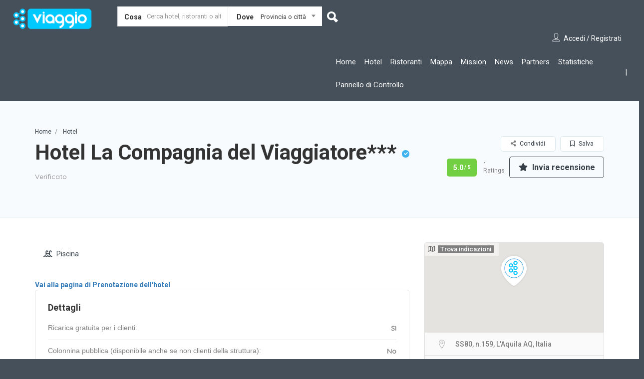

--- FILE ---
content_type: text/html; charset=UTF-8
request_url: https://www.eviaggio.it/destinazione/hotel-la-compagnia-del-viaggiatore/
body_size: 57848
content:
<!DOCTYPE html>
<!--[if IE 7 ]>    <html class="ie7"> <![endif]-->
<!--[if IE 8 ]>    <html class="ie8"> <![endif]-->

<html lang="it-IT">
    <head>
        <meta charset="UTF-8">
	   <!-- Mobile Meta -->
		<meta name="viewport" content="width=device-width, initial-scale=1">
		<meta http-equiv="Content-Type" content="text/html;charset=utf-8">		
		<META HTTP-EQUIV="CACHE-CONTROL" CONTENT="NO-CACHE" />

			
		<title>EViaggio &#x2d; Hotel La Compagnia del Viaggiatore***</title>
                        <script>
                            /* You can add more configuration options to webfontloader by previously defining the WebFontConfig with your options */
                            if ( typeof WebFontConfig === "undefined" ) {
                                WebFontConfig = new Object();
                            }
                            WebFontConfig['google'] = {families: ['Roboto:100,300,400,500,700,900,100italic,300italic,400italic,500italic,700italic,900italic']};

                            (function() {
                                var wf = document.createElement( 'script' );
                                wf.src = 'https://ajax.googleapis.com/ajax/libs/webfont/1.5.3/webfont.js';
                                wf.type = 'text/javascript';
                                wf.async = 'true';
                                var s = document.getElementsByTagName( 'script' )[0];
                                s.parentNode.insertBefore( wf, s );
                            })();
                        </script>
                        <meta name='robots' content='max-image-preview:large' />

<!-- The SEO Framework by Sybre Waaijer -->
<meta name="robots" content="max-snippet:-1,max-image-preview:standard,max-video-preview:-1" />
<meta name="description" content="Immerso nel verde della natura l&rsquo;Hotel La Compagnia del Viaggiatore &egrave; situato a pochi minuti dal centro della citt&agrave; dell&rsquo;Aquila, in una zona molto tranquilla&#8230;" />
<meta property="og:image" content="https://www.eviaggio.it/wp-content/uploads/2022/01/WhatsApp-Image-2017-07-26-at-18.09.40.jpeg" />
<meta property="og:image:width" content="1600" />
<meta property="og:image:height" content="886" />
<meta property="og:locale" content="it_IT" />
<meta property="og:type" content="article" />
<meta property="og:title" content="Hotel La Compagnia del Viaggiatore***" />
<meta property="og:description" content="Immerso nel verde della natura l&rsquo;Hotel La Compagnia del Viaggiatore &egrave; situato a pochi minuti dal centro della citt&agrave; dell&rsquo;Aquila, in una zona molto tranquilla, rappresenta un piacevole mix di comfort&#8230;" />
<meta property="og:url" content="https://www.eviaggio.it/destinazione/hotel-la-compagnia-del-viaggiatore/" />
<meta property="og:site_name" content="EViaggio" />
<meta property="article:publisher" content="https://www.facebook.com/eviaggio.it" />
<meta property="fb:app_id" content="425405528380142" />
<meta property="article:published_time" content="2022-01-19T16:32+00:00" />
<meta property="article:modified_time" content="2022-01-19T17:56+00:00" />
<meta property="og:updated_time" content="2022-01-19T17:56+00:00" />
<meta name="twitter:card" content="summary_large_image" />
<meta name="twitter:title" content="Hotel La Compagnia del Viaggiatore***" />
<meta name="twitter:description" content="Immerso nel verde della natura l&rsquo;Hotel La Compagnia del Viaggiatore &egrave; situato a pochi minuti dal centro della citt&agrave; dell&rsquo;Aquila, in una zona molto tranquilla, rappresenta un piacevole mix di comfort&#8230;" />
<meta name="twitter:image" content="https://www.eviaggio.it/wp-content/uploads/2022/01/WhatsApp-Image-2017-07-26-at-18.09.40.jpeg" />
<meta name="twitter:image:width" content="1600" />
<meta name="twitter:image:height" content="886" />
<link rel="canonical" href="https://www.eviaggio.it/destinazione/hotel-la-compagnia-del-viaggiatore/" />
<script type="application/ld+json">{"@context":"https://schema.org","@type":"BreadcrumbList","itemListElement":[{"@type":"ListItem","position":1,"item":{"@id":"https://www.eviaggio.it/","name":"Eviaggio &#x2d; Viaggiare in elettrico &#x2d; Destination charger"}},{"@type":"ListItem","position":2,"item":{"@id":"https://www.eviaggio.it/listing-category/hotel/","name":"Hotel"}},{"@type":"ListItem","position":3,"item":{"@id":"https://www.eviaggio.it/destinazione/hotel-la-compagnia-del-viaggiatore/","name":"Hotel La Compagnia del Viaggiatore***"}}]}</script>
<!-- / The SEO Framework by Sybre Waaijer | 6.64ms meta | 0.61ms boot -->

<link rel="manifest" href="https://www.eviaggio.it/pwa-manifest.json">
<link rel="apple-touch-icon-precomposed" sizes="192x192" href="https://www.eviaggio.it/wp-content/uploads/2020/07/pwa_small.png">
<link rel='dns-prefetch' href='//scripts.simpleanalyticscdn.com' />
<link rel='dns-prefetch' href='//maps.googleapis.com' />
<link rel='dns-prefetch' href='//html5shim.googlecode.com' />
<link rel='dns-prefetch' href='//use.fontawesome.com' />
<link rel='dns-prefetch' href='//s.w.org' />
<link rel="alternate" type="application/rss+xml" title="EViaggio &raquo; Feed" href="https://www.eviaggio.it/feed/" />
<link rel="alternate" type="application/rss+xml" title="EViaggio &raquo; Feed dei commenti" href="https://www.eviaggio.it/comments/feed/" />
		<script type="text/javascript">
			window._wpemojiSettings = {"baseUrl":"https:\/\/s.w.org\/images\/core\/emoji\/13.0.1\/72x72\/","ext":".png","svgUrl":"https:\/\/s.w.org\/images\/core\/emoji\/13.0.1\/svg\/","svgExt":".svg","source":{"concatemoji":"https:\/\/www.eviaggio.it\/wp-includes\/js\/wp-emoji-release.min.js"}};
			!function(e,a,t){var n,r,o,i=a.createElement("canvas"),p=i.getContext&&i.getContext("2d");function s(e,t){var a=String.fromCharCode;p.clearRect(0,0,i.width,i.height),p.fillText(a.apply(this,e),0,0);e=i.toDataURL();return p.clearRect(0,0,i.width,i.height),p.fillText(a.apply(this,t),0,0),e===i.toDataURL()}function c(e){var t=a.createElement("script");t.src=e,t.defer=t.type="text/javascript",a.getElementsByTagName("head")[0].appendChild(t)}for(o=Array("flag","emoji"),t.supports={everything:!0,everythingExceptFlag:!0},r=0;r<o.length;r++)t.supports[o[r]]=function(e){if(!p||!p.fillText)return!1;switch(p.textBaseline="top",p.font="600 32px Arial",e){case"flag":return s([127987,65039,8205,9895,65039],[127987,65039,8203,9895,65039])?!1:!s([55356,56826,55356,56819],[55356,56826,8203,55356,56819])&&!s([55356,57332,56128,56423,56128,56418,56128,56421,56128,56430,56128,56423,56128,56447],[55356,57332,8203,56128,56423,8203,56128,56418,8203,56128,56421,8203,56128,56430,8203,56128,56423,8203,56128,56447]);case"emoji":return!s([55357,56424,8205,55356,57212],[55357,56424,8203,55356,57212])}return!1}(o[r]),t.supports.everything=t.supports.everything&&t.supports[o[r]],"flag"!==o[r]&&(t.supports.everythingExceptFlag=t.supports.everythingExceptFlag&&t.supports[o[r]]);t.supports.everythingExceptFlag=t.supports.everythingExceptFlag&&!t.supports.flag,t.DOMReady=!1,t.readyCallback=function(){t.DOMReady=!0},t.supports.everything||(n=function(){t.readyCallback()},a.addEventListener?(a.addEventListener("DOMContentLoaded",n,!1),e.addEventListener("load",n,!1)):(e.attachEvent("onload",n),a.attachEvent("onreadystatechange",function(){"complete"===a.readyState&&t.readyCallback()})),(n=t.source||{}).concatemoji?c(n.concatemoji):n.wpemoji&&n.twemoji&&(c(n.twemoji),c(n.wpemoji)))}(window,document,window._wpemojiSettings);
		</script>
		<style type="text/css">
img.wp-smiley,
img.emoji {
	display: inline !important;
	border: none !important;
	box-shadow: none !important;
	height: 1em !important;
	width: 1em !important;
	margin: 0 .07em !important;
	vertical-align: -0.1em !important;
	background: none !important;
	padding: 0 !important;
}
</style>
	<link rel='stylesheet' id='wp-block-library-css'  href='https://www.eviaggio.it/wp-includes/css/dist/block-library/style.min.css' type='text/css' media='all' />
<link rel='stylesheet' id='copy-the-code-css'  href='https://www.eviaggio.it/wp-content/plugins/copy-the-code/assets/css/copy-the-code.css' type='text/css' media='all' />
<link rel='stylesheet' id='bootstrap-css'  href='https://www.eviaggio.it/wp-content/themes/listingpro/assets/lib/bootstrap/css/bootstrap.min.css' type='text/css' media='all' />
<link rel='stylesheet' id='Magnific-Popup-css'  href='https://www.eviaggio.it/wp-content/themes/listingpro/assets/lib/Magnific-Popup-master/magnific-popup.css' type='text/css' media='all' />
<link rel='stylesheet' id='popup-component-css'  href='https://www.eviaggio.it/wp-content/themes/listingpro/assets/lib/popup/css/component.css' type='text/css' media='all' />
<link rel='stylesheet' id='Font-awesome-css'  href='https://www.eviaggio.it/wp-content/themes/listingpro/assets/lib/font-awesome/css/font-awesome.min.css' type='text/css' media='all' />
<link rel='stylesheet' id='Mmenu-css'  href='https://www.eviaggio.it/wp-content/themes/listingpro/assets/lib/jquerym.menu/css/jquery.mmenu.all.css' type='text/css' media='all' />
<link rel='stylesheet' id='MapBox-css'  href='https://www.eviaggio.it/wp-content/themes/listingpro/assets/css/mapbox.css' type='text/css' media='all' />
<link rel='stylesheet' id='Chosen-css'  href='https://www.eviaggio.it/wp-content/themes/listingpro/assets/lib/chosen/chosen.css' type='text/css' media='all' />
<link rel='stylesheet' id='bootstrap-datetimepicker-css-css'  href='https://www.eviaggio.it/wp-content/themes/listingpro/assets/css/bootstrap-datetimepicker.min.css' type='text/css' media='all' />
<link rel='stylesheet' id='Slick-css-css'  href='https://www.eviaggio.it/wp-content/themes/listingpro/assets/lib/slick/slick.css' type='text/css' media='all' />
<link rel='stylesheet' id='Slick-theme-css'  href='https://www.eviaggio.it/wp-content/themes/listingpro/assets/lib/slick/slick-theme.css' type='text/css' media='all' />
<link rel='stylesheet' id='css-prettyphoto-css'  href='https://www.eviaggio.it/wp-content/themes/listingpro/assets/css/prettyphoto.css' type='text/css' media='all' />
<link rel='stylesheet' id='jquery-ui-css'  href='https://www.eviaggio.it/wp-content/themes/listingpro/assets/css/jquery-ui.css' type='text/css' media='all' />
<link rel='stylesheet' id='icon8-css'  href='https://www.eviaggio.it/wp-content/themes/listingpro/assets/lib/icon8/styles.min.css' type='text/css' media='all' />
<link rel='stylesheet' id='Color-css'  href='https://www.eviaggio.it/wp-content/themes/listingpro/assets/css/colors.css' type='text/css' media='all' />
<link rel='stylesheet' id='custom-font-css'  href='https://www.eviaggio.it/wp-content/themes/listingpro/assets/css/font.css' type='text/css' media='all' />
<link rel='stylesheet' id='Main-css'  href='https://www.eviaggio.it/wp-content/themes/listingpro/assets/css/main.css' type='text/css' media='all' />
<link rel='stylesheet' id='Responsive-css'  href='https://www.eviaggio.it/wp-content/themes/listingpro/assets/css/responsive.css' type='text/css' media='all' />
<link rel='stylesheet' id='select2-css'  href='https://www.eviaggio.it/wp-content/themes/listingpro/assets/css/select2.css' type='text/css' media='all' />
<link rel='stylesheet' id='dynamiclocation-css'  href='https://www.eviaggio.it/wp-content/themes/listingpro/assets/css/city-autocomplete.css' type='text/css' media='all' />
<link rel='stylesheet' id='lp-body-overlay-css'  href='https://www.eviaggio.it/wp-content/themes/listingpro/assets/css/common.loading.css' type='text/css' media='all' />
<link rel='stylesheet' id='bootstrapslider-css'  href='https://www.eviaggio.it/wp-content/themes/listingpro/assets/lib/bootstrap/css/bootstrap-slider.css' type='text/css' media='all' />
<link rel='stylesheet' id='mourisjs-css'  href='https://www.eviaggio.it/wp-content/themes/listingpro/assets/css/morris.css' type='text/css' media='all' />
<link rel='stylesheet' id='listingpro-css'  href='https://www.eviaggio.it/wp-content/themes/listingpro/style.css' type='text/css' media='all' />
<link rel='stylesheet' id='version2-countdown-css'  href='https://www.eviaggio.it/wp-content/themes/listingpro/assets/lib/countdown/flipclock.css' type='text/css' media='all' />
<link rel='stylesheet' id='version2-styles-css'  href='https://www.eviaggio.it/wp-content/themes/listingpro/assets/css/main-new.css' type='text/css' media='all' />
<link rel='stylesheet' id='version2-colors-css'  href='https://www.eviaggio.it/wp-content/themes/listingpro/assets/css/colors-new.css' type='text/css' media='all' />
<link rel='stylesheet' id='font-awesome-official-css'  href='https://use.fontawesome.com/releases/v5.14.0/css/all.css' type='text/css' media='all' integrity="sha384-HzLeBuhoNPvSl5KYnjx0BT+WB0QEEqLprO+NBkkk5gbc67FTaL7XIGa2w1L0Xbgc" crossorigin="anonymous" />
<link rel='stylesheet' id='LP_dynamic_php_css-css'  href='https://www.eviaggio.it/wp-content/themes/listingpro/assets/css/dynamic-css.php' type='text/css' media='all' />
<link rel='stylesheet' id='pwaforwp-style-css'  href='https://www.eviaggio.it/wp-content/plugins/pwa-for-wp/assets/css/pwaforwp-main.min.css' type='text/css' media='all' />
<link rel='stylesheet' id='font-awesome-official-v4shim-css'  href='https://use.fontawesome.com/releases/v5.14.0/css/v4-shims.css' type='text/css' media='all' integrity="sha384-9aKO2QU3KETrRCCXFbhLK16iRd15nC+OYEmpVb54jY8/CEXz/GVRsnM73wcbYw+m" crossorigin="anonymous" />
<style id='font-awesome-official-v4shim-inline-css' type='text/css'>
@font-face {
font-family: "FontAwesome";
font-display: block;
src: url("https://use.fontawesome.com/releases/v5.14.0/webfonts/fa-brands-400.eot"),
		url("https://use.fontawesome.com/releases/v5.14.0/webfonts/fa-brands-400.eot?#iefix") format("embedded-opentype"),
		url("https://use.fontawesome.com/releases/v5.14.0/webfonts/fa-brands-400.woff2") format("woff2"),
		url("https://use.fontawesome.com/releases/v5.14.0/webfonts/fa-brands-400.woff") format("woff"),
		url("https://use.fontawesome.com/releases/v5.14.0/webfonts/fa-brands-400.ttf") format("truetype"),
		url("https://use.fontawesome.com/releases/v5.14.0/webfonts/fa-brands-400.svg#fontawesome") format("svg");
}

@font-face {
font-family: "FontAwesome";
font-display: block;
src: url("https://use.fontawesome.com/releases/v5.14.0/webfonts/fa-solid-900.eot"),
		url("https://use.fontawesome.com/releases/v5.14.0/webfonts/fa-solid-900.eot?#iefix") format("embedded-opentype"),
		url("https://use.fontawesome.com/releases/v5.14.0/webfonts/fa-solid-900.woff2") format("woff2"),
		url("https://use.fontawesome.com/releases/v5.14.0/webfonts/fa-solid-900.woff") format("woff"),
		url("https://use.fontawesome.com/releases/v5.14.0/webfonts/fa-solid-900.ttf") format("truetype"),
		url("https://use.fontawesome.com/releases/v5.14.0/webfonts/fa-solid-900.svg#fontawesome") format("svg");
}

@font-face {
font-family: "FontAwesome";
font-display: block;
src: url("https://use.fontawesome.com/releases/v5.14.0/webfonts/fa-regular-400.eot"),
		url("https://use.fontawesome.com/releases/v5.14.0/webfonts/fa-regular-400.eot?#iefix") format("embedded-opentype"),
		url("https://use.fontawesome.com/releases/v5.14.0/webfonts/fa-regular-400.woff2") format("woff2"),
		url("https://use.fontawesome.com/releases/v5.14.0/webfonts/fa-regular-400.woff") format("woff"),
		url("https://use.fontawesome.com/releases/v5.14.0/webfonts/fa-regular-400.ttf") format("truetype"),
		url("https://use.fontawesome.com/releases/v5.14.0/webfonts/fa-regular-400.svg#fontawesome") format("svg");
unicode-range: U+F004-F005,U+F007,U+F017,U+F022,U+F024,U+F02E,U+F03E,U+F044,U+F057-F059,U+F06E,U+F070,U+F075,U+F07B-F07C,U+F080,U+F086,U+F089,U+F094,U+F09D,U+F0A0,U+F0A4-F0A7,U+F0C5,U+F0C7-F0C8,U+F0E0,U+F0EB,U+F0F3,U+F0F8,U+F0FE,U+F111,U+F118-F11A,U+F11C,U+F133,U+F144,U+F146,U+F14A,U+F14D-F14E,U+F150-F152,U+F15B-F15C,U+F164-F165,U+F185-F186,U+F191-F192,U+F1AD,U+F1C1-F1C9,U+F1CD,U+F1D8,U+F1E3,U+F1EA,U+F1F6,U+F1F9,U+F20A,U+F247-F249,U+F24D,U+F254-F25B,U+F25D,U+F267,U+F271-F274,U+F279,U+F28B,U+F28D,U+F2B5-F2B6,U+F2B9,U+F2BB,U+F2BD,U+F2C1-F2C2,U+F2D0,U+F2D2,U+F2DC,U+F2ED,U+F328,U+F358-F35B,U+F3A5,U+F3D1,U+F410,U+F4AD;
}
</style>
<script type="text/javascript">
            window._nslDOMReady = function (callback) {
                if ( document.readyState === "complete" || document.readyState === "interactive" ) {
                    callback();
                } else {
                    document.addEventListener( "DOMContentLoaded", callback );
                }
            };
            </script><script type='text/javascript' src='https://www.eviaggio.it/wp-includes/js/jquery/jquery.min.js' id='jquery-core-js'></script>
<script type='text/javascript' src='https://www.eviaggio.it/wp-includes/js/jquery/jquery-migrate.min.js' id='jquery-migrate-js'></script>
<script type='text/javascript' id='ajax-login-script-js-extra'>
/* <![CDATA[ */
var ajax_login_object = {"ajaxurl":"https:\/\/www.eviaggio.it\/wp-admin\/admin-ajax.php","redirecturl":"https:\/\/www.eviaggio.it\/destinazione\/hotel-la-compagnia-del-viaggiatore\/","loadingmessage":"<span class=\"alert alert-info\">Attendi...<i class=\"fa fa-spinner fa-spin\"><\/i><\/span>"};
/* ]]> */
</script>
<script type='text/javascript' src='https://www.eviaggio.it/wp-content/themes/listingpro/assets/js/login.js' id='ajax-login-script-js'></script>
<script type='text/javascript' id='search-ajax-script-js-extra'>
/* <![CDATA[ */
var ajax_search_term_object = {"ajaxurl":"https:\/\/www.eviaggio.it\/wp-admin\/admin-ajax.php"};
/* ]]> */
</script>
<script type='text/javascript' src='https://www.eviaggio.it/wp-content/themes/listingpro/assets/js/search-ajax.js' id='search-ajax-script-js'></script>
<script type='text/javascript' id='ajax-single-ajax-js-extra'>
/* <![CDATA[ */
var single_ajax_object = {"ajaxurl":"https:\/\/www.eviaggio.it\/wp-admin\/admin-ajax.php"};
/* ]]> */
</script>
<script type='text/javascript' src='https://www.eviaggio.it/wp-content/themes/listingpro/assets/js/single-ajax.js' id='ajax-single-ajax-js'></script>
<script type='text/javascript' id='ajax-approvereview-script-js-extra'>
/* <![CDATA[ */
var ajax_approvereview_object = {"ajaxurl":"https:\/\/www.eviaggio.it\/wp-admin\/admin-ajax.php"};
/* ]]> */
</script>
<script type='text/javascript' src='https://www.eviaggio.it/wp-content/themes/listingpro/assets/js/approve-review.js' id='ajax-approvereview-script-js'></script>
<script type='text/javascript' id='listingpro_home_map-js-extra'>
/* <![CDATA[ */
var listingpro_home_map_object = {"ajaxurl":"https:\/\/www.eviaggio.it\/wp-admin\/admin-ajax.php"};
/* ]]> */
</script>
<script type='text/javascript' src='https://www.eviaggio.it/wp-content/themes/listingpro/assets/js/home-map.js' id='listingpro_home_map-js'></script>
<script type='text/javascript' id='ajax-needlogin-ajax-js-extra'>
/* <![CDATA[ */
var needlogin_object = {"ajaxurl":"https:\/\/www.eviaggio.it\/wp-admin\/admin-ajax.php"};
/* ]]> */
</script>
<script type='text/javascript' src='https://www.eviaggio.it/wp-content/themes/listingpro/assets/js/needlogin-ajax.js' id='ajax-needlogin-ajax-js'></script>
<script type='text/javascript' src='https://www.eviaggio.it/wp-content/themes/listingpro/assets/js/checkout.js' id='stripejs-js'></script>
<script type='text/javascript' src='https://www.eviaggio.it/wp-content/plugins/listingpro-plugin/assets/js/main.js' id='main-js'></script>
<script type='text/javascript' id='review-submit-ajax-js-extra'>
/* <![CDATA[ */
var ajax_review_object = {"ajaxurl":"https:\/\/www.eviaggio.it\/wp-admin\/admin-ajax.php"};
/* ]]> */
</script>
<script type='text/javascript' src='https://www.eviaggio.it/wp-content/themes/listingpro/assets/js/review-submit.js' id='review-submit-ajax-js'></script>
<script type='text/javascript' src='https://maps.googleapis.com/maps/api/js?key=AIzaSyBYQOcAdwaQ_j--SR_FZg5Ih8zm4AuiD2c&#038;libraries=places&#038;map_ids=27bdd165c85640c9' id='mapsjs-js'></script>
<script type='text/javascript' src='https://www.eviaggio.it/wp-content/themes/listingpro/assets/js/raphael-min.js' id='raphelmin-js'></script>
<script type='text/javascript' src='https://www.eviaggio.it/wp-content/themes/listingpro/assets/js/morris.js' id='morisjs-js'></script>
<script type='text/javascript' id='ajax-term-script-js-extra'>
/* <![CDATA[ */
var ajax_term_object = {"ajaxurl":"https:\/\/www.eviaggio.it\/wp-admin\/admin-ajax.php"};
/* ]]> */
</script>
<script type='text/javascript' src='https://www.eviaggio.it/wp-content/plugins/listingpro-plugin/assets/js/child-term.js?nocache=12345' id='ajax-term-script-js'></script>
<link rel="https://api.w.org/" href="https://www.eviaggio.it/wp-json/" /><link rel="alternate" type="application/json" href="https://www.eviaggio.it/wp-json/wp/v2/listing/6259" /><link rel="EditURI" type="application/rsd+xml" title="RSD" href="https://www.eviaggio.it/xmlrpc.php?rsd" />
<link rel="alternate" type="application/json+oembed" href="https://www.eviaggio.it/wp-json/oembed/1.0/embed?url=https%3A%2F%2Fwww.eviaggio.it%2Fdestinazione%2Fhotel-la-compagnia-del-viaggiatore%2F" />
<link rel="alternate" type="text/xml+oembed" href="https://www.eviaggio.it/wp-json/oembed/1.0/embed?url=https%3A%2F%2Fwww.eviaggio.it%2Fdestinazione%2Fhotel-la-compagnia-del-viaggiatore%2F&#038;format=xml" />
<meta name="generator" content="Powered by WPBakery Page Builder - drag and drop page builder for WordPress."/>
<style type="text/css" id="custom-background-css">
body.custom-background { background-color: #45505b; }
</style>
	<link rel="icon" href="https://www.eviaggio.it/wp-content/uploads/2020/07/cropped-ev-32x32.png" sizes="32x32" />
<link rel="icon" href="https://www.eviaggio.it/wp-content/uploads/2020/07/cropped-ev-192x192.png" sizes="192x192" />
<meta name="msapplication-TileImage" content="https://www.eviaggio.it/wp-content/uploads/2020/07/cropped-ev-270x270.png" />
<meta name="pwaforwp" content="wordpress-plugin"/>
        <meta name="theme-color" content="#39c9fe">
        <meta name="apple-mobile-web-app-title" content="eviaggio">
        <meta name="application-name" content="eviaggio">
        <meta name="apple-mobile-web-app-capable" content="yes">
        <meta name="apple-mobile-web-app-status-bar-style" content="default">
        <meta name="mobile-web-app-capable" content="yes">
        <meta name="apple-touch-fullscreen" content="YES">
<link rel="apple-touch-startup-image" href="https://www.eviaggio.it/wp-content/uploads/2020/07/pwa_small.png">
<link rel="apple-touch-icon" sizes="192x192" href="https://www.eviaggio.it/wp-content/uploads/2020/07/pwa_small.png">
<link rel="apple-touch-icon" sizes="512x512" href="https://www.eviaggio.it/wp-content/uploads/2020/07/pwa.png">
<style type="text/css">div.nsl-container[data-align="left"] {
    text-align: left;
}

div.nsl-container[data-align="center"] {
    text-align: center;
}

div.nsl-container[data-align="right"] {
    text-align: right;
}


div.nsl-container .nsl-container-buttons a {
    text-decoration: none !important;
    box-shadow: none !important;
    border: 0;
}

div.nsl-container .nsl-container-buttons {
    display: flex;
    padding: 5px 0;
}

div.nsl-container-block .nsl-container-buttons {
    flex-flow: column;
    align-items: center;
}

div.nsl-container-block .nsl-container-buttons a {
    flex: 1 1 auto;
    display: block;
    margin: 5px 0;
    max-width: 280px;
    width: 100%;
}

div.nsl-container-inline {
    margin: -5px;
    text-align: left;
}

div.nsl-container-inline .nsl-container-buttons {
    justify-content: center;
    flex-wrap: wrap;
}

div.nsl-container-inline .nsl-container-buttons a {
    margin: 5px;
    display: inline-block;
}

div.nsl-container-grid .nsl-container-buttons {
    flex-flow: row;
    align-items: center;
    flex-wrap: wrap;
}

div.nsl-container-grid .nsl-container-buttons a {
    flex: 1 1 auto;
    display: block;
    margin: 5px;
    max-width: 280px;
    width: 100%;
}

@media only screen and (min-width: 650px) {
    div.nsl-container-grid .nsl-container-buttons a {
        width: auto;
    }
}

div.nsl-container .nsl-button {
    cursor: pointer;
    vertical-align: top;
    border-radius: 4px;
}

div.nsl-container .nsl-button-default {
    color: #fff;
    display: flex;
}

div.nsl-container .nsl-button-icon {
    display: inline-block;
}

div.nsl-container .nsl-button-svg-container {
    flex: 0 0 auto;
    padding: 8px;
    display: flex;
    align-items: center;
}

div.nsl-container svg {
    height: 24px;
    width: 24px;
    vertical-align: top;
}

div.nsl-container .nsl-button-default div.nsl-button-label-container {
    margin: 0 24px 0 12px;
    padding: 10px 0;
    font-family: Helvetica, Arial, sans-serif;
    font-size: 16px;
    line-height: 20px;
    letter-spacing: .25px;
    overflow: hidden;
    text-align: center;
    text-overflow: clip;
    white-space: nowrap;
    flex: 1 1 auto;
    -webkit-font-smoothing: antialiased;
    -moz-osx-font-smoothing: grayscale;
    text-transform: none;
    display: inline-block;
}

div.nsl-container .nsl-button-google[data-skin="dark"] .nsl-button-svg-container {
    margin: 1px;
    padding: 7px;
    border-radius: 3px;
    background: #fff;
}

div.nsl-container .nsl-button-google[data-skin="light"] {
    border-radius: 1px;
    box-shadow: 0 1px 5px 0 rgba(0, 0, 0, .25);
    color: RGBA(0, 0, 0, 0.54);
}

div.nsl-container .nsl-button-apple .nsl-button-svg-container {
    padding: 0 6px;
}

div.nsl-container .nsl-button-apple .nsl-button-svg-container svg {
    height: 40px;
    width: auto;
}

div.nsl-container .nsl-button-apple[data-skin="light"] {
    color: #000;
    box-shadow: 0 0 0 1px #000;
}

div.nsl-container .nsl-button-facebook[data-skin="white"] {
    color: #000;
    box-shadow: inset 0 0 0 1px #000;
}

div.nsl-container .nsl-button-facebook[data-skin="light"] {
    color: #1877F2;
    box-shadow: inset 0 0 0 1px #1877F2;
}

div.nsl-container .nsl-button-apple div.nsl-button-label-container {
    font-size: 17px;
    font-family: -apple-system, BlinkMacSystemFont, "Segoe UI", Roboto, Helvetica, Arial, sans-serif, "Apple Color Emoji", "Segoe UI Emoji", "Segoe UI Symbol";
}

.nsl-clear {
    clear: both;
}

/*Button align start*/
div.nsl-container-block[data-align="left"] .nsl-container-buttons {
    align-items: flex-start;
}

div.nsl-container-block[data-align="center"] .nsl-container-buttons {
    align-items: center;
}

div.nsl-container-block[data-align="right"] .nsl-container-buttons {
    align-items: flex-end;
}

div.nsl-container-inline[data-align="left"] .nsl-container-buttons {
    justify-content: flex-start;
}

div.nsl-container-inline[data-align="center"] .nsl-container-buttons {
    justify-content: center;
}

div.nsl-container-inline[data-align="right"] .nsl-container-buttons {
    justify-content: flex-end;
}


div.nsl-container-grid[data-align="left"] .nsl-container-buttons {
    justify-content: flex-start;
}

div.nsl-container-grid[data-align="center"] .nsl-container-buttons {
    justify-content: center;
}

div.nsl-container-grid[data-align="right"] .nsl-container-buttons {
    justify-content: flex-end;
}

div.nsl-container-grid[data-align="space-around"] .nsl-container-buttons {
    justify-content: space-around;
}

div.nsl-container-grid[data-align="space-between"] .nsl-container-buttons {
    justify-content: space-between;
}

/* Button align end*/</style>    <script type="text/javascript">
        jQuery(document).ready(function(){

});    </script>
    		<style type="text/css" id="wp-custom-css">
			.wp-video{ text-align: center; margin-left: auto; margin-right: auto; }
.email
{
	unicode-bidi: bidi-override;
	direction: rtl;
}
.newsletter {
	margin-left: auto;
    margin-right: auto;
    width: fit-content;
}
.OL_num { /*counter-reset: item*/ }
.LI_num { display: block }
.LI_num:before { content: counters(item, ".") " "; counter-increment: item }

svg {font-family:Verdana,sans-serif;font-weight:bold;}
text{font-weight:bold;font-size:38px;fill:#ffffff;stroke:#000000;}
g{fill:#44505b;fill-opacity:1;stroke:#00caff;stroke-width:2;stroke-linecap:butt;stroke-linejoin:miter;stroke-miterlimit:2;stroke-opacity:1}
.clickable-path, .clickable-path *{  transition: all 0.1s ease-out;}
.lp-blog-grid-author{
    display: none;
}
.lp-blog-grid-category{
    display: none;
}
.lp-blog-user-thumb{
    display: none !important;
}
.blog-single-page
{
	height: 350px;
}

.blog-test-page ul
{
	list-style: disc;
	padding-left: 10px;
		padding-bottom:10px;
}
.div-only-mobile{
  text-decoration: underline; 
}
/*
body.home .sponsor{display:none;}
  .div-only-mobile{
  display:none;
  }*/
text{
	stroke-width:4;
	paint-order: stroke;
}
@media screen and (max-width : 906px){
 .div-only-mobile{
  display:block;
  }
}

.clickable-path, .clickable-path *
{
  transition: all 0.1s ease-out;
}

.clickable-path {
  transform-origin: 50% 50%;
}

.clickable-path:hover, .clickable-path.active 
{
  fill: #00caff;
  transform: scale(0.99);
  color:#000;
}	
@media (max-width: 768px) {
            .grid-container {
                grid-template-columns: 1fr;
            }
        }		</style>
		<style type="text/css" title="dynamic-css" class="options-output">.menu-item a{font-family:Roboto;font-weight:normal;font-style:normal;opacity: 1;visibility: visible;-webkit-transition: opacity 0.24s ease-in-out;-moz-transition: opacity 0.24s ease-in-out;transition: opacity 0.24s ease-in-out;}.wf-loading .menu-item a{opacity: 0;}.ie.wf-loading .menu-item a{visibility: hidden;}</style><noscript><style> .wpb_animate_when_almost_visible { opacity: 1; }</style></noscript>

<!-- Global site tag (gtag.js)
<script async src="https://www.googletagmanager.com/gtag/js?id=UA-200843483-1"></script>
<script>
  window.dataLayer = window.dataLayer || [];
  function gtag(){dataLayer.push(arguments);}
  gtag('js', new Date());

  gtag('config', 'UA-200843483-1', { 'anonymize_ip': true });
</script> - Google Analytics -->
<script>
var myParam = location.search.split('registrati=')[1];

const observer = new MutationObserver((mutations, obs) => {
 
const signup = document.getElementsByClassName('signUpClick')[0];
  if (signup && myParam) {
	document.getElementsByClassName("signUpClick")[0].click();
    obs.disconnect();
    return;
  }
});

observer.observe(document, {
  childList: true,
  subtree: true
});
window.addEventListener('load', function() {
   if(myParam)
	{
		document.getElementsByClassName("md-trigger")[0].click();
	}
}, false);
</script>
        <style type="text/css">
            .custom-form-control{
                width: 100%;
                padding: 10px;
                line-height: 24px;
                -webkit-appearance: textfield;
            }
        </style>
    </head>
<body class="listing-template-default single single-listing postid-6259 custom-background listing-skeleton-view-grid_view wpb-js-composer js-comp-ver-6.2.0 vc_responsive elementor-default elementor-kit-4347" data-submitlink="https://www.eviaggio.it/submit-listing/" data-sliderstyle="style1" data-defaultmaplat="41.9109" data-defaultmaplot="12.4818" data-lpsearchmode="keyword" data-maplistingby="all" >
	<input type="hidden" id="lpNonce" name="lpNonce" value="5a7bfe5121" /><input type="hidden" name="_wp_http_referer" value="/destinazione/hotel-la-compagnia-del-viaggiatore/" />    <input type="hidden" id="start_of_weekk" value="1">
	
				<div id="page"  data-detail-page-style="lp_detail_page_styles1" data-lpattern="with_region" data-sitelogo="https://www.eviaggio.it/wp-content/uploads/2020/07/ev_logo_small-1.png" data-site-url="https://www.eviaggio.it/" data-ipapi="gpsloc" data-lpcurrentloconhome="0" data-mtoken="0" data-mtype="google" data-mstyle="mapbox.emerald"  class="clearfix lp_detail_page_styles1">

				<!--===========================header-views========================-->
				


<div class="pos-relative header-inner-page-wrap 0">
    <div class="header-container  1   " style="">
                    
<!--================================full width with blue background====================================-->
<div class="lp-customize-header-outer lp-color-header-style lp-customize-header-outer-7">
    <header class="header-without-topbar header-normal pos-relative lp-header-full-width">
        
        <div id="menu" class="small-screen">
                                            <a class="lpl-button md-trigger" data-modal="modal-3">Accedi / Registrati</a>
                    
                        <ul id="menu-menu" class="mobile-menu"><li id="menu-item-127" class="menu-item menu-item-type-custom menu-item-object-custom menu-item-127"><a href="https://www.eviaggio.it/?select=&#038;lp_s_tag=&#038;lp_s_cat=2&#038;s=home&#038;post_type=listing">Hotel</a></li>
<li id="menu-item-126" class="menu-item menu-item-type-custom menu-item-object-custom menu-item-126"><a href="https://www.eviaggio.it/?select=&#038;lp_s_tag=&#038;lp_s_cat=8&#038;s=home&#038;post_type=listing">Ristoranti</a></li>
<li id="menu-item-5427" class="menu-item menu-item-type-custom menu-item-object-custom menu-item-5427"><a href="https://www.eviaggio.it/mappa">Mappa</a></li>
<li id="menu-item-117" class="menu-item menu-item-type-post_type menu-item-object-page menu-item-117"><a href="https://www.eviaggio.it/mission/">Mission</a></li>
<li id="menu-item-4538" class="menu-item menu-item-type-taxonomy menu-item-object-category menu-item-4538"><a href="https://www.eviaggio.it/category/news/">News</a></li>
<li id="menu-item-2655" class="menu-item menu-item-type-post_type menu-item-object-page menu-item-2655"><a href="https://www.eviaggio.it/partners/">Partners</a></li>
<li id="menu-item-8215" class="menu-item menu-item-type-post_type menu-item-object-page menu-item-8215"><a href="https://www.eviaggio.it/statistiche/">Statistiche</a></li>
<li id="menu-item-2471" class="menu-item menu-item-type-custom menu-item-object-custom menu-item-2471"><a href="https://www.eviaggio.it/listing-author/">Pannello di controllo</a></li>
</ul>        </div>
        <div class="lp-menu-bar header-bg-color-class">
            <div class="fullwidth-header">
                <div class="row">
						
                    <div class="col-md-2 col-xs-6 lp-logo-container">
					
                        <div class="lp-logo" style="padding-right:20px">
                            <a href="https://www.eviaggio.it/">
                                <img src="https://www.eviaggio.it/wp-content/uploads/2020/07/ev_logo_small-1.png" alt="" />                            </a>
                        </div>
                    </div>

                    <div class="header-right-panel clearfix col-md-10 col-sm-10 col-xs-12">
                                                                                    <div class="lp-search-chnage-styles-st lp-search-chnage-styles-st-fix">
                                  
<div class="header-filter pos-relative form-group margin-bottom-0 col-md-6 ">

	<form autocomplete="off" class="form-inline top-search-form" action="https://www.eviaggio.it" method="get" accept-charset="UTF-8">

		
		<div class="search-form-field input-group width-49-percent margin-right-15 ">

			<div class="input-group-addon lp-border">Cosa</div>

			<div class="pos-relative">

				<div class="what-placeholder pos-relative" data-holder="">

				<input autocomplete="off" type="text" class="lp-suggested-search js-typeahead-input lp-search-input form-control ui-autocomplete-input dropdown_fields" name="select" id="select" placeholder="Cerca hotel, ristoranti o altro" value="" data-prev-value='0' data-noresult = "Più risultati per ">

				<i class="cross-search-q fa fa-times-circle" aria-hidden="true"></i>

				<img class='loadinerSearch' width="100px" src="https://www.eviaggio.it/wp-content/themes/listingpro/assets/images/search-load.gif"/>

				</div>

				<div id="input-dropdown">

					<ul>

						<li class="lp-wrap-cats" data-catid="1335"><img class="d-icon" src="https://www.eviaggio.it/wp-content/uploads/2020/12/shopping_icon.png" /><span class="lp-s-cat">Acquisti</span></li><li class="lp-wrap-cats" data-catid="1416"><img class="d-icon" src="https://www.eviaggio.it/wp-content/uploads/2020/12/sport_icon.png" /><span class="lp-s-cat">Attività</span></li><li class="lp-wrap-cats" data-catid="1161"><img class="d-icon" src="https://www.eviaggio.it/wp-content/uploads/2020/09/camping.png" /><span class="lp-s-cat">Camping</span></li><li class="lp-wrap-cats" data-catid="1163"><img class="d-icon" src="https://www.eviaggio.it/wp-content/uploads/2020/09/cantine.png" /><span class="lp-s-cat">Cantine</span></li><li class="lp-wrap-cats" data-catid="2"><img class="d-icon" src="https://www.eviaggio.it/wp-content/uploads/2020/07/hotel.png" /><span class="lp-s-cat">Hotel</span></li><li class="lp-wrap-cats" data-catid="8"><img class="d-icon" src="https://www.eviaggio.it/wp-content/uploads/2020/07/restaurant.png" /><span class="lp-s-cat">Ristoranti</span></li>
					</ul>

					<div style="display:none" id="def-cats"><li class="lp-wrap-cats" data-catid="1335"><img class="d-icon" src="https://www.eviaggio.it/wp-content/uploads/2020/12/shopping_icon.png" /><span class="lp-s-cat">Acquisti</span></li><li class="lp-wrap-cats" data-catid="1416"><img class="d-icon" src="https://www.eviaggio.it/wp-content/uploads/2020/12/sport_icon.png" /><span class="lp-s-cat">Attività</span></li><li class="lp-wrap-cats" data-catid="1161"><img class="d-icon" src="https://www.eviaggio.it/wp-content/uploads/2020/09/camping.png" /><span class="lp-s-cat">Camping</span></li><li class="lp-wrap-cats" data-catid="1163"><img class="d-icon" src="https://www.eviaggio.it/wp-content/uploads/2020/09/cantine.png" /><span class="lp-s-cat">Cantine</span></li><li class="lp-wrap-cats" data-catid="2"><img class="d-icon" src="https://www.eviaggio.it/wp-content/uploads/2020/07/hotel.png" /><span class="lp-s-cat">Hotel</span></li><li class="lp-wrap-cats" data-catid="8"><img class="d-icon" src="https://www.eviaggio.it/wp-content/uploads/2020/07/restaurant.png" /><span class="lp-s-cat">Ristoranti</span></li></div>

				</div>

			</div>

		</div>
								
					<div class="input-group width-49-percent ">
						<div class="input-group-addon lp-border">Dove</div>

						<div class="ui-widget">

							<select class="select2" name="lp_s_loc" id="searchlocation">
																	<option id="def_location" value="">Provincia o città</option>
								
								<option  value="1848">Ovunque</option><option  value="1950">-&nbsp;Albania</option><option  value="1949">--&nbsp;Durazzo</option><option  value="1999">-&nbsp;Austria</option><option  value="1998">--&nbsp;Seefeld in Tirol</option><option  value="2058">--&nbsp;Villach</option><option  value="1845">-&nbsp;Francia</option><option  value="1847">--&nbsp;Colmar</option><option  value="1846">--&nbsp;Gradignan</option><option  value="1844">-&nbsp;Germania</option><option  value="1981">--&nbsp;Berlin</option><option  value="1983">--&nbsp;Dresden</option><option  value="1842">--&nbsp;Hamburg</option><option  value="1984">--&nbsp;Hannover</option><option  value="1980">--&nbsp;Monaco di Baviera</option><option  value="2300">--&nbsp;Pfaffing-Forsting</option><option  value="1982">--&nbsp;Ratisbona</option><option  value="1843">-&nbsp;Italia</option><option  value="637">--&nbsp;Abruzzo</option><option  value="610">---&nbsp;Chieti</option><option  value="2011">----&nbsp;Canosa Sannita</option><option  value="2112">----&nbsp;Crecchio</option><option  value="267">----&nbsp;Guardiagrele</option><option  value="1570">----&nbsp;Marina di Vasto</option><option  value="990">----&nbsp;Orsogna</option><option  value="2177">----&nbsp;Ortona</option><option  value="1669">----&nbsp;San Salvo</option><option  value="601">---&nbsp;L'Aquila</option><option  value="1891">----&nbsp;Avezzano</option><option  value="435">----&nbsp;Carsoli</option><option  value="1736">----&nbsp;Castel di Sangro</option><option  value="1661">----&nbsp;Ocre</option><option  value="467">----&nbsp;Oricola</option><option  value="830">----&nbsp;Pescasseroli</option><option  value="1066">----&nbsp;Pescina</option><option  value="2010">----&nbsp;Rivisondoli</option><option  value="1073">----&nbsp;Sulmona</option><option  value="399">---&nbsp;Pescara</option><option  value="2012">----&nbsp;Alanno Scalo</option><option  value="1525">----&nbsp;Montesilvano</option><option  value="586">---&nbsp;Teramo</option><option  value="485">----&nbsp;Alba Adriatica</option><option  value="1151">----&nbsp;Civitella del Tronto</option><option  value="501">----&nbsp;Giulianova</option><option  value="1862">----&nbsp;Mosciano Sant'Angelo</option><option  value="2013">----&nbsp;Pineto</option><option  value="2038">----&nbsp;Silvi</option><option  value="2014">----&nbsp;Tortoreto</option><option  value="2009">----&nbsp;Tortoreto Lido</option><option  value="659">--&nbsp;Basilicata</option><option  value="558">---&nbsp;Matera</option><option  value="2032">----&nbsp;Nova Siri</option><option  value="1177">----&nbsp;Policoro</option><option  value="354">----&nbsp;Scanzano Jonico</option><option  value="443">----&nbsp;Tricarico</option><option  value="612">---&nbsp;Potenza</option><option  value="1011">----&nbsp;Atella</option><option  value="921">----&nbsp;Grumento Nova</option><option  value="458">----&nbsp;Lavello</option><option  value="898">----&nbsp;Maratea</option><option  value="718">----&nbsp;Nemoli</option><option  value="1893">----&nbsp;San Severino Lucano</option><option  value="2006">----&nbsp;Viggiano</option><option  value="660">--&nbsp;Calabria</option><option  value="607">---&nbsp;Catanzaro</option><option  value="539">----&nbsp;Feroleto Antico</option><option  value="2307">----&nbsp;Gizzeria Lido</option><option  value="401">----&nbsp;Lamezia Terme</option><option  value="1948">----&nbsp;Montepaone Lido</option><option  value="1735">----&nbsp;Sant'Andrea Apostolo dello Ionio</option><option  value="588">---&nbsp;Cosenza</option><option  value="356">----&nbsp;Altomonte</option><option  value="566">----&nbsp;Belvedere Marittimo</option><option  value="2359">----&nbsp;Bisignano</option><option  value="2268">----&nbsp;Castromurro</option><option  value="2008">----&nbsp;Grisolia</option><option  value="2117">----&nbsp;Praia a Mare</option><option  value="472">----&nbsp;Rende</option><option  value="2087">----&nbsp;Rossano</option><option  value="2007">----&nbsp;Santa Maria del Cedro</option><option  value="2110">----&nbsp;Torre Garga</option><option  value="110">---&nbsp;Crotone</option><option  value="550">----&nbsp;Strongoli</option><option  value="661">---&nbsp;Reggio Calabria</option><option  value="1122">----&nbsp;Cittanova</option><option  value="662">---&nbsp;Vibo Valentia</option><option  value="1961">----&nbsp;Capo Vaticano</option><option  value="1840">----&nbsp;Pizzo</option><option  value="1753">----&nbsp;Ricadi</option><option  value="663">--&nbsp;Campania</option><option  value="626">---&nbsp;Avellino</option><option  value="445">----&nbsp;Montemiletto</option><option  value="2116">----&nbsp;Sorbo Serpico</option><option  value="589">---&nbsp;Benevento</option><option  value="379">----&nbsp;Amorosi</option><option  value="1022">----&nbsp;Guardia Sanframondi</option><option  value="1645">----&nbsp;San Bartolomeo In Galdo</option><option  value="664">---&nbsp;Caserta</option><option  value="1048">----&nbsp;Alvignano</option><option  value="1203">----&nbsp;Casapulla</option><option  value="1047">----&nbsp;Castel di Sasso</option><option  value="623">---&nbsp;Napoli</option><option  value="1501">----&nbsp;Castellammare di Stabia</option><option  value="2024">----&nbsp;Giugliano in Campania</option><option  value="317">----&nbsp;Massa Lubrense</option><option  value="1956">----&nbsp;Monte di Procida</option><option  value="561">----&nbsp;Nola</option><option  value="1086">----&nbsp;Pimonte</option><option  value="520">----&nbsp;Pompei</option><option  value="1115">----&nbsp;Pozzuoli</option><option  value="1096">----&nbsp;San Vitaliano</option><option  value="444">----&nbsp;Sant'Agata sui Due Golfi</option><option  value="2195">----&nbsp;Sant'Agnello</option><option  value="1500">----&nbsp;Serrara Fontana</option><option  value="143">----&nbsp;Sorrento</option><option  value="2102">----&nbsp;Vico Equense</option><option  value="583">---&nbsp;Salerno</option><option  value="471">----&nbsp;Acciaroli di Pollica</option><option  value="1503">----&nbsp;Amalfi</option><option  value="1069">----&nbsp;Atena Lucana</option><option  value="1154">----&nbsp;Capaccio</option><option  value="1012">----&nbsp;Casal Velino</option><option  value="889">----&nbsp;Castellabate</option><option  value="1016">----&nbsp;Cava De' Tirreni</option><option  value="1877">----&nbsp;Contursi Terme</option><option  value="2310">----&nbsp;Maiori</option><option  value="2034">----&nbsp;Mercato San Severino</option><option  value="2407">----&nbsp;Minori</option><option  value="372">----&nbsp;Montecorvino Rovella</option><option  value="563">----&nbsp;Paestum</option><option  value="1504">----&nbsp;Palinuro</option><option  value="1168">----&nbsp;Pisciotta</option><option  value="1648">----&nbsp;Pontecagnano</option><option  value="2406">----&nbsp;Positano</option><option  value="2190">----&nbsp;Praiano</option><option  value="84">----&nbsp;Ravello</option><option  value="541">----&nbsp;San Cipriano Picentino</option><option  value="790">----&nbsp;Scala</option><option  value="512">----&nbsp;Vallo della Lucania</option><option  value="2404">----&nbsp;Vietri sul Mare</option><option  value="646">--&nbsp;Emilia-Romagna</option><option  value="70">---&nbsp;Bologna</option><option  value="1116">----&nbsp;Alto Reno Terme</option><option  value="1038">----&nbsp;Bentivoglio</option><option  value="2249">----&nbsp;Budrio</option><option  value="819">----&nbsp;Imola</option><option  value="1050">----&nbsp;Loiano</option><option  value="1944">----&nbsp;Medicina</option><option  value="1464">----&nbsp;Mordano</option><option  value="2220">----&nbsp;Pegola</option><option  value="2276">----&nbsp;Quarto Inferiore</option><option  value="2042">----&nbsp;Valsamoggia</option><option  value="451">----&nbsp;Villanova di Castenaso</option><option  value="620">---&nbsp;Ferrara</option><option  value="2257">----&nbsp;Codigoro</option><option  value="1077">----&nbsp;Comacchio</option><option  value="476">----&nbsp;Lido delle Nazioni</option><option  value="2408">----&nbsp;Lido di Volano</option><option  value="2059">----&nbsp;Quartesana</option><option  value="593">---&nbsp;Forlì-Cesena</option><option  value="533">----&nbsp;Bagno di Romagna</option><option  value="119">----&nbsp;Cesenatico</option><option  value="2023">----&nbsp;Forlì</option><option  value="909">----&nbsp;Gatteo a Mare</option><option  value="1482">----&nbsp;Longiano</option><option  value="400">---&nbsp;Modena</option><option  value="2030">----&nbsp;Campogalliano</option><option  value="1072">----&nbsp;Carpi</option><option  value="1655">----&nbsp;Casinalbo</option><option  value="77">----&nbsp;Casinalbo di Formigine</option><option  value="847">----&nbsp;Castelvetro di Modena</option><option  value="899">----&nbsp;Concordia sulla Secchia</option><option  value="1009">----&nbsp;Finale Emilia</option><option  value="1043">----&nbsp;Formigine</option><option  value="1543">----&nbsp;Lesignana</option><option  value="1951">----&nbsp;Maranello</option><option  value="318">----&nbsp;Marano sul Panaro</option><option  value="2183">----&nbsp;Medolla</option><option  value="1205">----&nbsp;San Cesario Sul Panaro</option><option  value="2231">----&nbsp;San Prospero</option><option  value="1204">----&nbsp;Sassuolo</option><option  value="2035">----&nbsp;Sestola</option><option  value="2196">----&nbsp;Soliera</option><option  value="497">----&nbsp;Solignano Nuovo</option><option  value="1672">----&nbsp;Vignola</option><option  value="109">---&nbsp;Parma</option><option  value="2287">----&nbsp;Bagni di Tabiano</option><option  value="2258">----&nbsp;Collecchio</option><option  value="436">----&nbsp;Fidenza</option><option  value="1019">----&nbsp;Langhirano</option><option  value="141">----&nbsp;Monticelli Terme</option><option  value="1212">----&nbsp;Pellegrino Parmense</option><option  value="2176">----&nbsp;Pilastro</option><option  value="941">----&nbsp;Polesine Parmense</option><option  value="2362">----&nbsp;Ponte Taro</option><option  value="140">----&nbsp;Pontetaro</option><option  value="1671">----&nbsp;Salsomaggiore Terme</option><option  value="814">----&nbsp;Valmozzola</option><option  value="139">---&nbsp;Piacenza</option><option  value="2077">----&nbsp;Cadeo</option><option  value="2263">----&nbsp;Fiorenzuola d'Arda</option><option  value="1973">----&nbsp;Lugagnano Val D'arda</option><option  value="1995">----&nbsp;Nibbiano</option><option  value="980">----&nbsp;San Pietro in Cerro</option><option  value="2385">----&nbsp;Ziano Piacentino</option><option  value="573">---&nbsp;Ravenna</option><option  value="1505">----&nbsp;Castel Bolognese</option><option  value="920">----&nbsp;Cervia</option><option  value="631">----&nbsp;Faenza</option><option  value="549">----&nbsp;Gabicce Mare</option><option  value="2267">----&nbsp;Lido di Savio</option><option  value="2277">----&nbsp;Marina di Ravenna</option><option  value="2391">----&nbsp;Marina Romea</option><option  value="1771">----&nbsp;Massa Lombarda</option><option  value="532">----&nbsp;Milano Marittima</option><option  value="1569">----&nbsp;Osteria</option><option  value="324">----&nbsp;San Pancrazio Russi</option><option  value="108">---&nbsp;Reggio Emilia</option><option  value="683">----&nbsp;Albinea</option><option  value="1835">----&nbsp;Guastalla</option><option  value="430">----&nbsp;Montecavolo</option><option  value="1850">----&nbsp;Novellara</option><option  value="733">----&nbsp;Reggiolo</option><option  value="809">----&nbsp;Rivalta di Reggio Emilia</option><option  value="332">----&nbsp;Scandiano</option><option  value="166">----&nbsp;Viano</option><option  value="158">---&nbsp;Rimini</option><option  value="537">----&nbsp;Bellaria Igea Marina</option><option  value="1606">----&nbsp;Cattolica</option><option  value="1731">----&nbsp;Coriano</option><option  value="391">----&nbsp;Igea Marina</option><option  value="2099">----&nbsp;Miramare</option><option  value="2233">----&nbsp;Misano Adriatico</option><option  value="1465">----&nbsp;Novafeltria</option><option  value="285">----&nbsp;Riccione</option><option  value="1878">----&nbsp;Rivazzurra</option><option  value="1059">----&nbsp;San Giovanni in Marignano</option><option  value="1974">----&nbsp;Sassofeltrio</option><option  value="2279">----&nbsp;Viserbella</option><option  value="642">--&nbsp;Friuli Venezia Giulia</option><option  value="479">---&nbsp;Gorizia</option><option  value="1783">----&nbsp;Cormons</option><option  value="410">----&nbsp;Dolegna del Collio</option><option  value="2232">----&nbsp;Gradisca d'Isonzo</option><option  value="1749">----&nbsp;Grado</option><option  value="2031">----&nbsp;Monfalcone</option><option  value="2199">----&nbsp;Ronchi dei Legionari</option><option  value="977">----&nbsp;San Michele del Carso</option><option  value="546">---&nbsp;Pordenone</option><option  value="1772">----&nbsp;Aviano</option><option  value="1126">----&nbsp;Brugnera</option><option  value="1149">----&nbsp;Castello d'Aviano</option><option  value="364">----&nbsp;Fiume Veneto</option><option  value="1693">----&nbsp;Pinzano Al Tagliamento</option><option  value="1145">----&nbsp;Sequals</option><option  value="1119">----&nbsp;Spilimbergo</option><option  value="527">----&nbsp;Visinale di Pasiano</option><option  value="111">---&nbsp;Trieste</option><option  value="405">----&nbsp;Duino Aurisina</option><option  value="2188">----&nbsp;Malchina</option><option  value="1002">----&nbsp;Opicina</option><option  value="101">---&nbsp;Udine</option><option  value="1229">----&nbsp;Aiello del Friuli</option><option  value="514">----&nbsp;Aprilia Marittima</option><option  value="882">----&nbsp;Arta Terme</option><option  value="569">----&nbsp;Bevazzana</option><option  value="2360">----&nbsp;Codroipo</option><option  value="925">----&nbsp;Collalto</option><option  value="254">----&nbsp;Fagagna</option><option  value="559">----&nbsp;Gemona del Friuli</option><option  value="123">----&nbsp;Lignano Sabbiadoro</option><option  value="1750">----&nbsp;Malborghetto</option><option  value="1559">----&nbsp;Marano Lagunare</option><option  value="1065">----&nbsp;Martignacco</option><option  value="1054">----&nbsp;Muzzana del Turgnano</option><option  value="2275">----&nbsp;Pradamano</option><option  value="258">----&nbsp;San Daniele del Friuli</option><option  value="393">----&nbsp;Sappada</option><option  value="1031">----&nbsp;Tarvisio</option><option  value="1524">----&nbsp;Tavagnacco</option><option  value="1141">----&nbsp;Tricesimo</option><option  value="651">--&nbsp;Lazio</option><option  value="202">---&nbsp;Frosinone</option><option  value="1911">----&nbsp;Alvito</option><option  value="106">----&nbsp;Cassino</option><option  value="1144">----&nbsp;Castrocielo</option><option  value="544">----&nbsp;Fiuggi</option><option  value="2330">----&nbsp;Villa Santa Lucia</option><option  value="653">---&nbsp;Latina</option><option  value="2416">----&nbsp;Cori</option><option  value="1413">----&nbsp;Gaeta</option><option  value="2016">----&nbsp;Priverno</option><option  value="1768">----&nbsp;Sabaudia</option><option  value="854">----&nbsp;San Felice Circeo</option><option  value="1014">----&nbsp;Terracina</option><option  value="652">---&nbsp;Rieti</option><option  value="2218">----&nbsp;Poggio Mirteto</option><option  value="82">---&nbsp;Roma</option><option  value="536">----&nbsp;Anzio</option><option  value="1945">----&nbsp;Bellegra</option><option  value="958">----&nbsp;Canale Monterano</option><option  value="1687">----&nbsp;Castel Gandolfo</option><option  value="983">----&nbsp;Castelromano</option><option  value="293">----&nbsp;Cerveteri</option><option  value="2303">----&nbsp;Cesano</option><option  value="2033">----&nbsp;Fiano Romano</option><option  value="2015">----&nbsp;Fiumicino</option><option  value="2323">----&nbsp;Fregene</option><option  value="1423">----&nbsp;Grottaferrata</option><option  value="2086">----&nbsp;Guidonia</option><option  value="1025">----&nbsp;Ladispoli</option><option  value="1034">----&nbsp;Monte Compatri</option><option  value="1033">----&nbsp;Monterotondo</option><option  value="2022">----&nbsp;Torrimpietra</option><option  value="515">---&nbsp;Viterbo</option><option  value="2364">----&nbsp;Caprarola</option><option  value="1649">----&nbsp;Orte</option><option  value="1865">----&nbsp;Tuscania</option><option  value="645">--&nbsp;Liguria</option><option  value="72">---&nbsp;Genova</option><option  value="975">----&nbsp;Lavagna</option><option  value="1563">----&nbsp;Moneglia</option><option  value="547">----&nbsp;Portofino</option><option  value="449">----&nbsp;Rapallo</option><option  value="1885">----&nbsp;Recco</option><option  value="713">----&nbsp;Santa Margherita Ligure</option><option  value="1044">----&nbsp;Sestri Levante</option><option  value="307">---&nbsp;Imperia</option><option  value="1214">----&nbsp;Bordighera</option><option  value="1851">----&nbsp;Borgomaro</option><option  value="85">----&nbsp;Diano Marina</option><option  value="981">----&nbsp;San Lorenzo al Mare</option><option  value="204">----&nbsp;Sanremo</option><option  value="982">----&nbsp;Santo Stefano al Mare</option><option  value="791">----&nbsp;Seborga</option><option  value="493">---&nbsp;La Spezia</option><option  value="328">----&nbsp;Lerici</option><option  value="1481">----&nbsp;Levanto</option><option  value="2306">----&nbsp;Marinella di Sarzana</option><option  value="278">----&nbsp;Montemarcello di Ameglia</option><option  value="1449">----&nbsp;Porto Venere</option><option  value="911">----&nbsp;Portovenere</option><option  value="852">----&nbsp;Varese Ligure</option><option  value="585">---&nbsp;Savona</option><option  value="912">----&nbsp;Alassio</option><option  value="846">----&nbsp;Albenga</option><option  value="1486">----&nbsp;Bergeggi</option><option  value="2262">----&nbsp;Finale Ligure</option><option  value="203">----&nbsp;Garlenda</option><option  value="922">----&nbsp;Laigueglia</option><option  value="279">----&nbsp;Loano</option><option  value="727">----&nbsp;Pietra Ligure</option><option  value="845">----&nbsp;Varazze</option><option  value="2308">----&nbsp;Varigotti</option><option  value="638">--&nbsp;Lombardia</option><option  value="153">---&nbsp;Bergamo</option><option  value="1068">----&nbsp;Adrara San Martino</option><option  value="360">----&nbsp;Almenno San Bartolomeo</option><option  value="2246">----&nbsp;Alzano Lombardo</option><option  value="2105">----&nbsp;Ambivere</option><option  value="1740">----&nbsp;Azzano San Paolo</option><option  value="1058">----&nbsp;Bariano</option><option  value="2311">----&nbsp;Bottanuco</option><option  value="1094">----&nbsp;Brembate</option><option  value="1131">----&nbsp;Brignano Gera d'Adda</option><option  value="78">----&nbsp;Brusaporto</option><option  value="2328">----&nbsp;Capriate San Gervasio</option><option  value="924">----&nbsp;Castelli Calepio</option><option  value="2339">----&nbsp;Castione della Presolana</option><option  value="2294">----&nbsp;Costa Volpino</option><option  value="2192">----&nbsp;Foresto Sparso</option><option  value="197">----&nbsp;Gandosso</option><option  value="1087">----&nbsp;Grumello Del Monte</option><option  value="1737">----&nbsp;Misano di Gera d'Adda</option><option  value="1099">----&nbsp;Mozzo</option><option  value="1007">----&nbsp;Nembro</option><option  value="2039">----&nbsp;Orio al Serio</option><option  value="1153">----&nbsp;Palosco</option><option  value="1647">----&nbsp;Poerza</option><option  value="1627">----&nbsp;San Giovanni Bianco</option><option  value="1106">----&nbsp;Sarnico</option><option  value="1135">----&nbsp;Telgate</option><option  value="1067">----&nbsp;Urgnano</option><option  value="1138">----&nbsp;Valbondione</option><option  value="776">----&nbsp;Villa di Serio</option><option  value="315">---&nbsp;Brescia</option><option  value="423">----&nbsp;Adro</option><option  value="294">----&nbsp;Bedizzole</option><option  value="2309">----&nbsp;Boario Terme</option><option  value="2180">----&nbsp;Borgonato</option><option  value="2079">----&nbsp;Bornato</option><option  value="351">----&nbsp;Calvagese della Riviera</option><option  value="1026">----&nbsp;Capriano del Colle</option><option  value="1460">----&nbsp;Capriolo</option><option  value="513">----&nbsp;Castenedolo</option><option  value="195">----&nbsp;Castrezzato</option><option  value="1966">----&nbsp;Cimbergo</option><option  value="1905">----&nbsp;Clusane</option><option  value="876">----&nbsp;Coccaglio</option><option  value="2187">----&nbsp;Cologne</option><option  value="470">----&nbsp;Corte Franca</option><option  value="1029">----&nbsp;Darfo Boario Terme</option><option  value="473">----&nbsp;Desenzano del Garda</option><option  value="98">----&nbsp;Erbusco</option><option  value="841">----&nbsp;Gardone Riviera</option><option  value="58">----&nbsp;Gargnano</option><option  value="2335">----&nbsp;Gavardo</option><option  value="2384">----&nbsp;Gussago</option><option  value="262">----&nbsp;Idro</option><option  value="1062">----&nbsp;Iseo</option><option  value="68">----&nbsp;Limone sul Garda</option><option  value="874">----&nbsp;Lonato</option><option  value="1349">----&nbsp;Lonato del Garda</option><option  value="524">----&nbsp;Moniga del Garda</option><option  value="381">----&nbsp;Montichiari</option><option  value="2272">----&nbsp;Ome</option><option  value="422">----&nbsp;Padenghe sul Garda</option><option  value="875">----&nbsp;Palazzolo sull'Oglio</option><option  value="1076">----&nbsp;Paratico</option><option  value="2273">----&nbsp;Passirano</option><option  value="2337">----&nbsp;Ponte di Legno</option><option  value="488">----&nbsp;Pozzolengo</option><option  value="968">----&nbsp;Provaglio d'Iseo</option><option  value="194">----&nbsp;Rezzato</option><option  value="2280">----&nbsp;Sale Marasino</option><option  value="737">----&nbsp;Salò</option><option  value="701">----&nbsp;Sarezzo</option><option  value="481">----&nbsp;Sirmione</option><option  value="2119">----&nbsp;Soiano</option><option  value="878">----&nbsp;Sulzano</option><option  value="193">----&nbsp;Timoline di Corte Franca</option><option  value="2083">----&nbsp;Toscolano Maderno</option><option  value="2386">----&nbsp;Travagliato</option><option  value="795">----&nbsp;Villanuova Sul Clisi</option><option  value="311">---&nbsp;Como</option><option  value="568">----&nbsp;Anzano del Parco</option><option  value="420">----&nbsp;Appiano Gentile</option><option  value="136">----&nbsp;Bellagio</option><option  value="241">----&nbsp;Blevio</option><option  value="289">----&nbsp;Brunate</option><option  value="157">----&nbsp;Cantù</option><option  value="2084">----&nbsp;Cernobbio</option><option  value="73">----&nbsp;Cima di Porlezza</option><option  value="407">----&nbsp;Cremia</option><option  value="1156">----&nbsp;Domaso</option><option  value="349">----&nbsp;Erba</option><option  value="548">----&nbsp;Grandola ed Uniti</option><option  value="1604">----&nbsp;Gravedona</option><option  value="489">----&nbsp;Gravedona ed Uniti</option><option  value="1015">----&nbsp;Laglio</option><option  value="178">----&nbsp;Lezzeno</option><option  value="2302">----&nbsp;Menaggio</option><option  value="94">----&nbsp;Merone</option><option  value="300">----&nbsp;Moltrasio</option><option  value="484">----&nbsp;Montano Lucino</option><option  value="2259">----&nbsp;Sala Comacina</option><option  value="2282">----&nbsp;San Fermo della Battaglia</option><option  value="538">----&nbsp;Tremezzina</option><option  value="2301">----&nbsp;Tremezzo</option><option  value="1103">----&nbsp;Turate</option><option  value="270">---&nbsp;Cremona</option><option  value="1895">----&nbsp;Robecco D'oglio</option><option  value="621">---&nbsp;Lecco</option><option  value="2082">----&nbsp;Barzano</option><option  value="839">----&nbsp;Calolziocorte</option><option  value="1659">----&nbsp;Cassago Brianza</option><option  value="189">----&nbsp;Malgrate</option><option  value="505">----&nbsp;Nibionno</option><option  value="2111">----&nbsp;Oggiono</option><option  value="1133">----&nbsp;Olginate</option><option  value="1169">----&nbsp;Onno</option><option  value="609">---&nbsp;Lodi</option><option  value="492">----&nbsp;Guardamiglio</option><option  value="335">---&nbsp;Mantova</option><option  value="383">----&nbsp;Borgo Virgilio</option><option  value="369">----&nbsp;Canneto sull'Oglio</option><option  value="2021">----&nbsp;Castiglione delle Stiviere</option><option  value="2409">----&nbsp;Cavriana</option><option  value="2255">----&nbsp;Ceresara</option><option  value="2252">----&nbsp;Grole</option><option  value="2269">----&nbsp;Medole</option><option  value="2071">----&nbsp;Solferino</option><option  value="2069">----&nbsp;Volta Mantovana</option><option  value="56">---&nbsp;Milano</option><option  value="2413">----&nbsp;Abbiategrasso</option><option  value="201">----&nbsp;Arluno</option><option  value="151">----&nbsp;Assago</option><option  value="955">----&nbsp;Baranzate</option><option  value="1028">----&nbsp;Cambiago</option><option  value="138">----&nbsp;Cinisello Balsamo</option><option  value="2026">----&nbsp;Cornaredo</option><option  value="122">----&nbsp;Cusago</option><option  value="957">----&nbsp;Gorgonzola</option><option  value="173">----&nbsp;Novate Milanese</option><option  value="2027">----&nbsp;Novegro</option><option  value="2028">----&nbsp;Paderno Dugnano</option><option  value="684">----&nbsp;Pero</option><option  value="1463">----&nbsp;Peschiera Borromeo</option><option  value="79">----&nbsp;Rho</option><option  value="1562">----&nbsp;Rodano</option><option  value="1487">----&nbsp;Rosate</option><option  value="1158">----&nbsp;San Vittore Olona</option><option  value="1498">----&nbsp;Segrate</option><option  value="1485">----&nbsp;Senago</option><option  value="499">----&nbsp;Sesto San Giovanni</option><option  value="2029">----&nbsp;Trezzano sul Naviglio</option><option  value="511">----&nbsp;Trezzo sull'Adda</option><option  value="953">----&nbsp;Vignate</option><option  value="591">---&nbsp;Monza e Brianza</option><option  value="459">----&nbsp;Arcore</option><option  value="434">----&nbsp;Barlassina</option><option  value="429">----&nbsp;Bovisio Masciago</option><option  value="303">----&nbsp;Cavenago di Brianza</option><option  value="1082">----&nbsp;Cesano Maderno</option><option  value="570">----&nbsp;Giussano</option><option  value="966">----&nbsp;Lentate sul Seveso</option><option  value="697">----&nbsp;Limbiate</option><option  value="2025">----&nbsp;Lissone</option><option  value="565">----&nbsp;Monza</option><option  value="605">---&nbsp;Pavia</option><option  value="2312">----&nbsp;Bressana Bottarone</option><option  value="1121">----&nbsp;Casei Gerola</option><option  value="329">----&nbsp;Cervesina</option><option  value="500">----&nbsp;Rovescala</option><option  value="491">----&nbsp;Santa Maria della Versa</option><option  value="1616">----&nbsp;Stradella</option><option  value="976">----&nbsp;Vigevano</option><option  value="71">---&nbsp;Sondrio</option><option  value="836">----&nbsp;Aprica</option><option  value="107">----&nbsp;Bormio</option><option  value="832">----&nbsp;Campodolcino</option><option  value="963">----&nbsp;Chiavenna</option><option  value="2293">----&nbsp;Chiesa</option><option  value="1117">----&nbsp;Chiesa in Valmalenco</option><option  value="881">----&nbsp;Chiesa Valmalenco</option><option  value="404">----&nbsp;Forcola</option><option  value="2296">----&nbsp;Gordona</option><option  value="60">----&nbsp;Livigno</option><option  value="893">----&nbsp;Madesimo</option><option  value="910">----&nbsp;Mese</option><option  value="1880">----&nbsp;Piantedo</option><option  value="703">----&nbsp;Teglio</option><option  value="2041">----&nbsp;Tirano</option><option  value="2299">----&nbsp;Torchione</option><option  value="969">----&nbsp;Valdidentro</option><option  value="2095">----&nbsp;Vervio</option><option  value="1143">----&nbsp;Villa di Chiavenna</option><option  value="864">----&nbsp;Villa di Tirano</option><option  value="320">---&nbsp;Varese</option><option  value="1110">----&nbsp;Cadegliano-viconago</option><option  value="2222">----&nbsp;Cardano Al Campo</option><option  value="249">----&nbsp;Casorate Sempione</option><option  value="340">----&nbsp;Gallarate</option><option  value="965">----&nbsp;Gerenzano</option><option  value="2051">----&nbsp;Golasecca</option><option  value="1111">----&nbsp;Ispra</option><option  value="287">----&nbsp;Luino</option><option  value="362">----&nbsp;Maccagno con Pino e Veddasca</option><option  value="722">----&nbsp;Malnate</option><option  value="301">----&nbsp;Solbiate Olona</option><option  value="343">----&nbsp;Somma Lombardo</option><option  value="2070">----&nbsp;Venegono Inferiore</option><option  value="860">----&nbsp;Vergiate</option><option  value="654">--&nbsp;Marche</option><option  value="132">---&nbsp;Ancona</option><option  value="1098">----&nbsp;Camerano</option><option  value="1104">----&nbsp;Fabriano</option><option  value="2401">----&nbsp;Loreto</option><option  value="277">----&nbsp;San Marcello</option><option  value="341">----&nbsp;Senigallia</option><option  value="146">----&nbsp;Sirolo</option><option  value="655">---&nbsp;Ascoli Piceno</option><option  value="1037">----&nbsp;Colli del Tronto</option><option  value="1042">----&nbsp;Cupra Marittima</option><option  value="2226">----&nbsp;Grottammare</option><option  value="985">----&nbsp;San Benedetto del Tronto</option><option  value="608">---&nbsp;Fermo</option><option  value="1637">----&nbsp;Altidona</option><option  value="215">----&nbsp;Francavilla d'Ete</option><option  value="1084">----&nbsp;Montegiorgio</option><option  value="1071">----&nbsp;Montelparo</option><option  value="280">----&nbsp;Pedaso</option><option  value="1134">----&nbsp;Petritoli</option><option  value="2327">----&nbsp;Porto Sant'Elpidio</option><option  value="597">---&nbsp;Macerata</option><option  value="466">----&nbsp;Camerino</option><option  value="984">----&nbsp;Civitanova Marche</option><option  value="1124">----&nbsp;Corridonia</option><option  value="1211">----&nbsp;Matelica</option><option  value="465">----&nbsp;Mogliano</option><option  value="1090">----&nbsp;Monte San Giusto</option><option  value="1105">----&nbsp;Montecassiano</option><option  value="1662">----&nbsp;Montecosaro Scalo</option><option  value="1132">----&nbsp;Montelupone</option><option  value="1906">----&nbsp;Morrovalle</option><option  value="979">----&nbsp;Porto Potenza Picena</option><option  value="1097">----&nbsp;Potenza Picena</option><option  value="1417">----&nbsp;Recanati</option><option  value="1152">----&nbsp;San Severino Marche</option><option  value="572">---&nbsp;Pesaro e Urbino</option><option  value="1573">----&nbsp;Acqualagna</option><option  value="2178">----&nbsp;Borgo Massano</option><option  value="962">----&nbsp;Fano</option><option  value="457">----&nbsp;Granarola</option><option  value="1670">----&nbsp;Marotta</option><option  value="1613">----&nbsp;Pesaro</option><option  value="1518">----&nbsp;Urbino</option><option  value="656">--&nbsp;Molise</option><option  value="657">---&nbsp;Campobasso</option><option  value="1045">----&nbsp;Campomarino Lido</option><option  value="2005">----&nbsp;Larino</option><option  value="1095">----&nbsp;Montenero di Bisaccia</option><option  value="2003">----&nbsp;San Giuliano di Puglia</option><option  value="1960">----&nbsp;Termoli</option><option  value="658">---&nbsp;Isernia</option><option  value="2004">----&nbsp;Sesto Campano</option><option  value="639">--&nbsp;Piemonte</option><option  value="602">---&nbsp;Alessandria</option><option  value="1213">----&nbsp;Acqui Terme</option><option  value="1113">----&nbsp;Altavilla Monferrato</option><option  value="2283">----&nbsp;Arquata Scrivia</option><option  value="440">----&nbsp;Casale Monferrato</option><option  value="83">----&nbsp;Gavi</option><option  value="2050">----&nbsp;Ponzone</option><option  value="1027">----&nbsp;Serralunga di Crea</option><option  value="2284">----&nbsp;Serravalle Scrivia</option><option  value="1032">----&nbsp;Solonghello</option><option  value="336">----&nbsp;Spinetta Marengo</option><option  value="256">----&nbsp;Tagliolo Monferrato</option><option  value="346">----&nbsp;Terruggia</option><option  value="1070">----&nbsp;Vignale Monferrato</option><option  value="584">---&nbsp;Asti</option><option  value="353">----&nbsp;Agliano Terme</option><option  value="1502">----&nbsp;Cassinasco</option><option  value="345">----&nbsp;Costigliole d'Asti</option><option  value="2191">----&nbsp;Gorzano</option><option  value="425">----&nbsp;Isola d'Asti</option><option  value="2227">----&nbsp;Mombaruzzo</option><option  value="2182">----&nbsp;Montegrosso D'asti</option><option  value="373">----&nbsp;Montiglio Monferrato</option><option  value="187">----&nbsp;San Martino Alfieri</option><option  value="115">---&nbsp;Biella</option><option  value="292">----&nbsp;Lessona</option><option  value="306">---&nbsp;Cuneo</option><option  value="460">----&nbsp;Alba</option><option  value="2244">----&nbsp;Barbaresco</option><option  value="248">----&nbsp;Benevello</option><option  value="555">----&nbsp;Bra</option><option  value="483">----&nbsp;Caramagna Piemonte</option><option  value="560">----&nbsp;Castellinaldo d'Alba</option><option  value="2298">----&nbsp;Castellino</option><option  value="2253">----&nbsp;Castiglione Falletto</option><option  value="1764">----&nbsp;Cerretto Langhe</option><option  value="2054">----&nbsp;Cherasco</option><option  value="552">----&nbsp;Cisterna D'asti</option><option  value="2184">----&nbsp;Fontanafredda</option><option  value="2265">----&nbsp;Gaiola</option><option  value="133">----&nbsp;La Morra</option><option  value="2049">----&nbsp;Marmora</option><option  value="507">----&nbsp;Monforte d'Alba</option><option  value="75">----&nbsp;Montelupo Albese</option><option  value="2068">----&nbsp;Neviglie</option><option  value="316">----&nbsp;Novello</option><option  value="2286">----&nbsp;Perno</option><option  value="1608">----&nbsp;Pietraporzio</option><option  value="954">----&nbsp;Piozzo</option><option  value="2103">----&nbsp;Pollenzo</option><option  value="1142">----&nbsp;Roddi</option><option  value="218">----&nbsp;Saluzzo</option><option  value="453">----&nbsp;Santo Stefano Belbo</option><option  value="263">----&nbsp;Savigliano</option><option  value="1056">----&nbsp;Serralunga D Alba</option><option  value="309">----&nbsp;Vernante</option><option  value="596">---&nbsp;Novara</option><option  value="2037">----&nbsp;Armeno</option><option  value="835">----&nbsp;Borgomanero</option><option  value="421">----&nbsp;Caltignaga</option><option  value="1139">----&nbsp;Castelletto sopra Ticino</option><option  value="872">----&nbsp;Dormelletto</option><option  value="843">----&nbsp;Ghemme</option><option  value="406">----&nbsp;Oleggio</option><option  value="359">----&nbsp;Orta San Giulio</option><option  value="1123">----&nbsp;Pettenasco</option><option  value="964">----&nbsp;Romagnano Sesia</option><option  value="2064">----&nbsp;Vicolungo</option><option  value="105">---&nbsp;Torino</option><option  value="2245">----&nbsp;Bardonecchia</option><option  value="1751">----&nbsp;Caselle Torinese</option><option  value="2261">----&nbsp;Chivasso</option><option  value="1080">----&nbsp;Collegno</option><option  value="2101">----&nbsp;Ivrea</option><option  value="1051">----&nbsp;Leini</option><option  value="2097">----&nbsp;Moncalieri</option><option  value="783">----&nbsp;Pralormo</option><option  value="2162">----&nbsp;Rivoli</option><option  value="1644">----&nbsp;Romano Canavese</option><option  value="113">----&nbsp;San Francesco Al Campo</option><option  value="385">----&nbsp;San Secondo di Pinerolo</option><option  value="564">----&nbsp;Sauze d Oulx</option><option  value="543">----&nbsp;Settimo Torinese</option><option  value="594">---&nbsp;Verbano-Cusio-Ossola</option><option  value="168">----&nbsp;Baveno</option><option  value="326">----&nbsp;Belgirate</option><option  value="960">----&nbsp;Domodossola</option><option  value="2202">----&nbsp;Macugnaga</option><option  value="986">----&nbsp;Montecrestese</option><option  value="987">----&nbsp;Montecrestese</option><option  value="1060">----&nbsp;Oggebbio</option><option  value="59">----&nbsp;Stresa</option><option  value="2289">----&nbsp;Trarego</option><option  value="273">----&nbsp;Verbania</option><option  value="640">---&nbsp;Vercelli</option><option  value="696">----&nbsp;Borgo d'Ale</option><option  value="808">----&nbsp;Borgo Vercelli</option><option  value="2056">----&nbsp;Crescentino</option><option  value="2185">----&nbsp;Gattinara</option><option  value="1091">----&nbsp;Livorno Ferraris</option><option  value="1112">----&nbsp;Palazzolo vercellese</option><option  value="1092">----&nbsp;Trino</option><option  value="673">--&nbsp;Puglia</option><option  value="624">---&nbsp;Bari</option><option  value="1173">----&nbsp;Alberobello</option><option  value="1610">----&nbsp;Altamura</option><option  value="1175">----&nbsp;Castellana Grotte</option><option  value="1182">----&nbsp;Locorotondo</option><option  value="504">----&nbsp;Mola di Bari</option><option  value="567">----&nbsp;Molfetta</option><option  value="1125">----&nbsp;Poggiorsini</option><option  value="725">----&nbsp;Polignano a Mare</option><option  value="1010">----&nbsp;Putignano</option><option  value="622">---&nbsp;Barletta-Andria-Trani</option><option  value="1107">----&nbsp;Andria</option><option  value="1041">----&nbsp;Barletta</option><option  value="388">----&nbsp;Margherita di Savoia</option><option  value="606">---&nbsp;Brindisi</option><option  value="1178">----&nbsp;Ceglie Messapica</option><option  value="1542">----&nbsp;Cellino San Marco</option><option  value="1180">----&nbsp;Cisternino</option><option  value="275">----&nbsp;Fasano</option><option  value="867">----&nbsp;Ostuni</option><option  value="464">----&nbsp;Pezze di Greco</option><option  value="387">----&nbsp;Savelletri</option><option  value="2115">----&nbsp;Selva di Fasano</option><option  value="1174">----&nbsp;Torre Canne</option><option  value="630">---&nbsp;Foggia</option><option  value="1120">----&nbsp;Manfredonia</option><option  value="1024">----&nbsp;Monte Sant'Angelo</option><option  value="1782">----&nbsp;San Giovanni Rotondo</option><option  value="389">----&nbsp;Vieste</option><option  value="554">---&nbsp;Lecce</option><option  value="376">----&nbsp;Acaya</option><option  value="1074">----&nbsp;Aradeo</option><option  value="956">----&nbsp;Castro</option><option  value="2197">----&nbsp;Cavallino</option><option  value="1461">----&nbsp;Galatina</option><option  value="1894">----&nbsp;Gallipoli</option><option  value="562">----&nbsp;Lido Marini</option><option  value="970">----&nbsp;Nardò</option><option  value="971">----&nbsp;Otranto</option><option  value="1183">----&nbsp;Porto Cesareo</option><option  value="450">----&nbsp;Racale</option><option  value="1635">----&nbsp;Santa Maria di Leuca</option><option  value="1886">----&nbsp;Spongano</option><option  value="305">----&nbsp;Ugento</option><option  value="1064">---&nbsp;Monopoli</option><option  value="344">---&nbsp;Taranto</option><option  value="1181">----&nbsp;Avetrana</option><option  value="1179">----&nbsp;Crispiano</option><option  value="1611">----&nbsp;Ginosa</option><option  value="1176">----&nbsp;Girifalco</option><option  value="1039">----&nbsp;Manduria</option><option  value="1574">----&nbsp;San Pietro In Bevagna</option><option  value="669">--&nbsp;Sardegna</option><option  value="628">---&nbsp;Cagliari</option><option  value="522">----&nbsp;Pula</option><option  value="342">----&nbsp;Quartu Sant'Elena</option><option  value="799">----&nbsp;Sarroch</option><option  value="670">---&nbsp;Nuoro</option><option  value="1323">----&nbsp;Arbatax</option><option  value="1118">----&nbsp;Bari Sardo</option><option  value="671">---&nbsp;Oristano</option><option  value="2314">----&nbsp;Fordongianus</option><option  value="587">---&nbsp;Sassari</option><option  value="2240">----&nbsp;Agrustos</option><option  value="386">----&nbsp;Alghero</option><option  value="1499">----&nbsp;Arzachena</option><option  value="1571">----&nbsp;Golfo Aranci</option><option  value="728">----&nbsp;Loiri Porto San Paolo</option><option  value="2108">----&nbsp;Lu Fraili di Sotto</option><option  value="1075">----&nbsp;Olbia</option><option  value="891">----&nbsp;Palau</option><option  value="199">----&nbsp;Porto Cervo</option><option  value="475">----&nbsp;Porto Torres</option><option  value="1626">----&nbsp;San Pantaleo</option><option  value="861">----&nbsp;San Teodoro</option><option  value="1739">----&nbsp;Santa Teresa Gallura</option><option  value="2238">----&nbsp;Sorso</option><option  value="672">---&nbsp;Sud Sardegna</option><option  value="2109">----&nbsp;Chia</option><option  value="2325">----&nbsp;Domus De Maria</option><option  value="972">----&nbsp;Sardara</option><option  value="666">--&nbsp;Sicilia</option><option  value="503">---&nbsp;Agrigento</option><option  value="557">----&nbsp;Sciacca</option><option  value="667">---&nbsp;Caltanissetta</option><option  value="1923">----&nbsp;Gela</option><option  value="192">---&nbsp;Catania</option><option  value="2405">----&nbsp;Aci Catena</option><option  value="2019">----&nbsp;Acireale</option><option  value="402">----&nbsp;Calatabiano</option><option  value="2181">----&nbsp;Caltagirone</option><option  value="2194">----&nbsp;Carruba</option><option  value="377">----&nbsp;Castiglione di Sicilia</option><option  value="534">----&nbsp;Misterbianco</option><option  value="2189">----&nbsp;Riposto</option><option  value="1210">----&nbsp;Tremestieri Etneo</option><option  value="2193">----&nbsp;Verzella</option><option  value="973">----&nbsp;Viagrande</option><option  value="668">---&nbsp;Enna</option><option  value="599">---&nbsp;Messina</option><option  value="366">----&nbsp;Caprileone</option><option  value="1017">----&nbsp;Giardini-Naxos</option><option  value="415">----&nbsp;Gioiosa Marea</option><option  value="1779">----&nbsp;Patti</option><option  value="312">----&nbsp;Taormina</option><option  value="888">----&nbsp;Villafranca Tirrena</option><option  value="604">---&nbsp;Palermo</option><option  value="2239">----&nbsp;Campofelice di Roccella</option><option  value="426">----&nbsp;Cefalù</option><option  value="1757">----&nbsp;Misilmeri</option><option  value="2241">----&nbsp;Pollina</option><option  value="542">---&nbsp;Ragusa</option><option  value="792">----&nbsp;Chiaramonte Gulfi</option><option  value="510">---&nbsp;Siracusa</option><option  value="339">----&nbsp;Augusta</option><option  value="2237">----&nbsp;Brucoli</option><option  value="521">----&nbsp;Lentini</option><option  value="603">---&nbsp;Trapani</option><option  value="551">----&nbsp;Castellammare del Golfo</option><option  value="2163">----&nbsp;Marsala</option><option  value="2242">----&nbsp;Selinunte</option><option  value="647">--&nbsp;Toscana</option><option  value="598">---&nbsp;Arezzo</option><option  value="310">----&nbsp;Capolona</option><option  value="265">----&nbsp;Castiglion Fibocchi</option><option  value="447">----&nbsp;Castiglion Fiorentino</option><option  value="1650">----&nbsp;Cavriglia</option><option  value="2260">----&nbsp;Cortona</option><option  value="762">----&nbsp;Loro Ciuffenna</option><option  value="1006">----&nbsp;Marciano della Chiana</option><option  value="556">----&nbsp;Montevarchi</option><option  value="2228">----&nbsp;Pieve Santo Stefano</option><option  value="418">----&nbsp;San Giustino Valdarno</option><option  value="80">---&nbsp;Firenze</option><option  value="1101">----&nbsp;Bagno a Ripoli</option><option  value="2223">----&nbsp;Campi Bisenzio</option><option  value="1185">----&nbsp;Certaldo</option><option  value="160">----&nbsp;Empoli</option><option  value="2066">----&nbsp;Fiesole</option><option  value="91">----&nbsp;Greve in Chianti</option><option  value="412">----&nbsp;Impruneta</option><option  value="213">----&nbsp;Montaione</option><option  value="1063">----&nbsp;Montespertoli</option><option  value="2274">----&nbsp;Pelago</option><option  value="2078">----&nbsp;Pontassieve</option><option  value="1414">----&nbsp;Reggello</option><option  value="1207">----&nbsp;Rufina</option><option  value="69">----&nbsp;San Casciano In Val di Pesa</option><option  value="184">----&nbsp;San Piero</option><option  value="2366">----&nbsp;Signa</option><option  value="368">----&nbsp;Vicchio di Mugello</option><option  value="397">---&nbsp;Grosseto</option><option  value="1642">----&nbsp;Braccagni</option><option  value="327">----&nbsp;Capalbio</option><option  value="97">----&nbsp;Castiglione della Pescaia</option><option  value="2123">----&nbsp;Follonica</option><option  value="260">----&nbsp;Gavorrano</option><option  value="1208">----&nbsp;Magliano in Toscana</option><option  value="918">----&nbsp;Manciano</option><option  value="1778">----&nbsp;Marina di Grosseto</option><option  value="633">----&nbsp;Massa Marittima</option><option  value="764">----&nbsp;Orbetello</option><option  value="1756">----&nbsp;Pitigliano</option><option  value="469">----&nbsp;Poggi del Sasso</option><option  value="408">----&nbsp;Porto Ercole</option><option  value="378">----&nbsp;Punta Ala</option><option  value="1991">----&nbsp;Riva del Sole</option><option  value="1209">----&nbsp;Scansano</option><option  value="53">----&nbsp;Scarlino</option><option  value="212">----&nbsp;Seggiano</option><option  value="52">----&nbsp;Terme di Saturnia</option><option  value="595">---&nbsp;Livorno</option><option  value="1190">----&nbsp;Bagnaia</option><option  value="487">----&nbsp;Bibbona</option><option  value="2072">----&nbsp;Bolgheri</option><option  value="1884">----&nbsp;Campiglia Marittima</option><option  value="908">----&nbsp;Campo nell'Elba</option><option  value="518">----&nbsp;Castagneto Carducci</option><option  value="1093">----&nbsp;Castegneto Carducci</option><option  value="1967">----&nbsp;Castiglioncello</option><option  value="1192">----&nbsp;Cavoli</option><option  value="2254">----&nbsp;Cecina</option><option  value="1057">----&nbsp;Donoratico</option><option  value="1055">----&nbsp;Marciana Marina</option><option  value="347">----&nbsp;Marina di Campo</option><option  value="1796">----&nbsp;Marina di Castagneto Carducci</option><option  value="744">----&nbsp;Piombino</option><option  value="116">----&nbsp;Portoferraio</option><option  value="1634">----&nbsp;Rosignano Marittimo</option><option  value="1609">----&nbsp;San Vincenzo</option><option  value="2295">----&nbsp;Sassetta</option><option  value="1907">----&nbsp;Vada</option><option  value="355">----&nbsp;Venturina Terme</option><option  value="540">----&nbsp;Vignale Riotorto</option><option  value="348">---&nbsp;Lucca</option><option  value="1018">----&nbsp;Barga</option><option  value="357">----&nbsp;Borgo a Mozzano</option><option  value="1085">----&nbsp;Camaiore</option><option  value="2365">----&nbsp;Capannori</option><option  value="175">----&nbsp;Forte dei Marmi</option><option  value="244">----&nbsp;Lido di Camaiore</option><option  value="2075">----&nbsp;Marina di Pietrasanta</option><option  value="732">----&nbsp;Massa Pisana</option><option  value="1030">----&nbsp;Massarosa</option><option  value="1100">----&nbsp;Montecarlo</option><option  value="424">----&nbsp;Pietrasanta</option><option  value="403">----&nbsp;Santa Maria del Giudice</option><option  value="1890">----&nbsp;Socciglia</option><option  value="919">----&nbsp;Viareggio</option><option  value="600">---&nbsp;Massa e Carrara</option><option  value="269">----&nbsp;Carrara</option><option  value="747">----&nbsp;Massa</option><option  value="632">----&nbsp;Podenzana</option><option  value="627">---&nbsp;Pisa</option><option  value="2060">----&nbsp;Castellina Marittima</option><option  value="1079">----&nbsp;Crespina Lorenzana</option><option  value="2411">----&nbsp;Montecatini Val di Cecina</option><option  value="319">----&nbsp;Orentano</option><option  value="299">----&nbsp;Palaia</option><option  value="321">----&nbsp;Terricciola</option><option  value="2383">----&nbsp;Tirrenia</option><option  value="2270">----&nbsp;Vecchiano</option><option  value="419">----&nbsp;Volterra</option><option  value="625">---&nbsp;Pistoia</option><option  value="2322">----&nbsp;Abetone</option><option  value="2053">----&nbsp;Buggiano Castello</option><option  value="1150">----&nbsp;Lamporecchio</option><option  value="87">----&nbsp;Montecatini Terme</option><option  value="1908">----&nbsp;Quarrata</option><option  value="648">---&nbsp;Prato</option><option  value="571">---&nbsp;Siena</option><option  value="2120">----&nbsp;Abbadia San Salvatore</option><option  value="176">----&nbsp;Asciano</option><option  value="284">----&nbsp;Bettolle</option><option  value="2067">----&nbsp;Casole</option><option  value="361">----&nbsp;Casole d'Elsa</option><option  value="802">----&nbsp;Castellina in Chianti</option><option  value="99">----&nbsp;Castelnuovo Berardenga</option><option  value="490">----&nbsp;Gaiole in Chianti</option><option  value="2125">----&nbsp;Lastra a Signa</option><option  value="100">----&nbsp;Montalcino</option><option  value="196">----&nbsp;Montepulciano</option><option  value="325">----&nbsp;Monteriggioni</option><option  value="1997">----&nbsp;Murlo</option><option  value="219">----&nbsp;Pienza</option><option  value="257">----&nbsp;Poggibonsi</option><option  value="93">----&nbsp;Radda in Chianti</option><option  value="516">----&nbsp;Radicofani</option><option  value="767">----&nbsp;San Gimignano</option><option  value="54">----&nbsp;San Quirico d'Orcia</option><option  value="2061">----&nbsp;San Rocco A Pilli</option><option  value="1564">----&nbsp;Sarteano</option><option  value="2288">----&nbsp;Torrita di Siena</option><option  value="643">--&nbsp;Trentino-Alto Adige</option><option  value="147">---&nbsp;Bolzano</option><option  value="1860">----&nbsp;Acereto</option><option  value="228">----&nbsp;Ahrntal</option><option  value="463">----&nbsp;Algund</option><option  value="62">----&nbsp;Alpe di Siusi</option><option  value="519">----&nbsp;Anterselva</option><option  value="413">----&nbsp;Antholz</option><option  value="152">----&nbsp;Appiano sulla strada del vino</option><option  value="2247">----&nbsp;Auer</option><option  value="191">----&nbsp;Avelengo</option><option  value="162">----&nbsp;Avelengo di Sopra</option><option  value="707">----&nbsp;Badia</option><option  value="1790">----&nbsp;Bahnhof Olang</option><option  value="1786">----&nbsp;Barbian</option><option  value="768">----&nbsp;Barbiano</option><option  value="1366">----&nbsp;Brennero</option><option  value="188">----&nbsp;Bressanone</option><option  value="1808">----&nbsp;Brixen</option><option  value="274">----&nbsp;Brunico</option><option  value="770">----&nbsp;Burgraviato</option><option  value="1361">----&nbsp;Caldaro</option><option  value="247">----&nbsp;Caldaro sulla Strada del Vino</option><option  value="231">----&nbsp;Campo di Trens</option><option  value="243">----&nbsp;Campo Tures</option><option  value="905">----&nbsp;Castelbello-Ciardes</option><option  value="461">----&nbsp;Casteldarne</option><option  value="690">----&nbsp;Castelrotto - Kastelruth</option><option  value="1800">----&nbsp;Cermes</option><option  value="210">----&nbsp;Chienes</option><option  value="531">----&nbsp;Chiusa</option><option  value="761">----&nbsp;Coldrano</option><option  value="2074">----&nbsp;Colfosco</option><option  value="907">----&nbsp;Collalbo sul Renon</option><option  value="177">----&nbsp;Collepietra</option><option  value="1804">----&nbsp;Compaccio</option><option  value="851">----&nbsp;Cornaiano/Appiano</option><option  value="850">----&nbsp;Cornedo all'Isarco</option><option  value="90">----&nbsp;Cortina Sulla Strada del Vino</option><option  value="1809">----&nbsp;Corvara</option><option  value="446">----&nbsp;Corvara in Badia</option><option  value="715">----&nbsp;Curon Venosta</option><option  value="974">----&nbsp;Dobbiaco</option><option  value="2321">----&nbsp;Dobbiaco Nuovo</option><option  value="1802">----&nbsp;Dorf Tirol</option><option  value="1792">----&nbsp;Enneberg Pfarre</option><option  value="171">----&nbsp;Eppan</option><option  value="1784">----&nbsp;Eppan an der Weinstrasse</option><option  value="130">----&nbsp;Falzes</option><option  value="126">----&nbsp;Fiè allo Sciliar - Vols am Schlern</option><option  value="755">----&nbsp;Foiana</option><option  value="1813">----&nbsp;Frangart</option><option  value="779">----&nbsp;Frangarto</option><option  value="940">----&nbsp;Gais</option><option  value="1230">----&nbsp;Gargazzone</option><option  value="714">----&nbsp;Glorenza</option><option  value="1801">----&nbsp;Goldrain</option><option  value="1795">----&nbsp;Gossensass</option><option  value="1864">----&nbsp;Graun im Vinschgau</option><option  value="1821">----&nbsp;Hafling</option><option  value="526">----&nbsp;Jenesien</option><option  value="1803">----&nbsp;Kuens</option><option  value="857">----&nbsp;La Valle</option><option  value="528">----&nbsp;La Villa</option><option  value="700">----&nbsp;Lagundo</option><option  value="433">----&nbsp;Laives</option><option  value="149">----&nbsp;Lana</option><option  value="1852">----&nbsp;Lana</option><option  value="2165">----&nbsp;Lana</option><option  value="1811">----&nbsp;Lusen</option><option  value="150">----&nbsp;Luson</option><option  value="92">----&nbsp;Lutago</option><option  value="1899">----&nbsp;Luttach Lutago</option><option  value="124">----&nbsp;Malles Venosta</option><option  value="1791">----&nbsp;Mals</option><option  value="1901">----&nbsp;Mals - Malles Venosta</option><option  value="224">----&nbsp;Maranza</option><option  value="853">----&nbsp;Marlengo</option><option  value="2271">----&nbsp;Marling</option><option  value="817">----&nbsp;Martello</option><option  value="88">----&nbsp;Merano</option><option  value="163">----&nbsp;Missiano</option><option  value="692">----&nbsp;Monguelfo-Tesido</option><option  value="1667">----&nbsp;Montagna</option><option  value="1805">----&nbsp;Moos</option><option  value="1798">----&nbsp;Moos in Passeier</option><option  value="1459">----&nbsp;Moso In Passiria</option><option  value="1789">----&nbsp;Muhlbach</option><option  value="1787">----&nbsp;Nalles</option><option  value="456">----&nbsp;Naturno</option><option  value="1799">----&nbsp;Naturns</option><option  value="246">----&nbsp;Naz-sciaves</option><option  value="135">----&nbsp;Nova Levante</option><option  value="226">----&nbsp;Nova Ponente</option><option  value="200">----&nbsp;Obereggen</option><option  value="1823">----&nbsp;Oberolang</option><option  value="63">----&nbsp;Ortisei - Sankt Ulrich</option><option  value="220">----&nbsp;Parcines</option><option  value="1825">----&nbsp;Partschins</option><option  value="1643">----&nbsp;Petersberg</option><option  value="1812">----&nbsp;Plaus</option><option  value="282">----&nbsp;Postal</option><option  value="1818">----&nbsp;Rabland</option><option  value="1896">----&nbsp;Rabland Rabalà</option><option  value="454">----&nbsp;Racines</option><option  value="432">----&nbsp;Rasun Anterselva</option><option  value="2329">----&nbsp;Rasun di Sopra</option><option  value="1902">----&nbsp;Resia - Reschen am See</option><option  value="233">----&nbsp;Ridanna</option><option  value="800">----&nbsp;Rifiano</option><option  value="691">----&nbsp;Rio di Pusteria</option><option  value="272">----&nbsp;S. Maddalena Valle di Casies</option><option  value="2106">----&nbsp;Saltusio</option><option  value="64">----&nbsp;San Candido</option><option  value="229">----&nbsp;San Genesio</option><option  value="1815">----&nbsp;San Genesio Atesino</option><option  value="235">----&nbsp;San Giovanni in Valle Aurina</option><option  value="745">----&nbsp;San Leonardo In Passiria</option><option  value="120">----&nbsp;San Lorenzo di Sebato</option><option  value="769">----&nbsp;San Michele</option><option  value="371">----&nbsp;San Nicolò</option><option  value="788">----&nbsp;San Paolo</option><option  value="734">----&nbsp;San Valentino Alla Muta</option><option  value="170">----&nbsp;San Vigilio di Marebbe</option><option  value="1806">----&nbsp;Sankt Christina in Groden</option><option  value="1793">----&nbsp;Sankt Ulrich</option><option  value="1816">----&nbsp;Sankt Walburg</option><option  value="807">----&nbsp;Santa Cristina Valgardena</option><option  value="411">----&nbsp;Santa Valburga</option><option  value="118">----&nbsp;Sarentino</option><option  value="681">----&nbsp;Scena</option><option  value="1788">----&nbsp;Schenna</option><option  value="1888">----&nbsp;Schenna</option><option  value="1785">----&nbsp;Schnalstal</option><option  value="1807">----&nbsp;Seis</option><option  value="266">----&nbsp;Selva di Val Gardena</option><option  value="1853">----&nbsp;Senales</option><option  value="169">----&nbsp;Sesto</option><option  value="1810">----&nbsp;Sigmundskron</option><option  value="370">----&nbsp;Silandro</option><option  value="756">----&nbsp;Siusi</option><option  value="350">----&nbsp;Solda</option><option  value="155">----&nbsp;Soprabolzano</option><option  value="1824">----&nbsp;St. Leonhard in Passeier</option><option  value="1817">----&nbsp;St. Valentin auf der Haide</option><option  value="1900">----&nbsp;Steinegg - Collepietra</option><option  value="1363">----&nbsp;Stulles</option><option  value="1819">----&nbsp;Sulden</option><option  value="1887">----&nbsp;Sulden</option><option  value="462">----&nbsp;Terento</option><option  value="849">----&nbsp;Termeno sulla Strada del Vino</option><option  value="337">----&nbsp;Tiers</option><option  value="2096">----&nbsp;Tires</option><option  value="509">----&nbsp;Tirolo</option><option  value="232">----&nbsp;Tramin</option><option  value="1897">----&nbsp;Tramin an der Weinstrasse - Termeno sulla Strada del Vino</option><option  value="1822">----&nbsp;Tscherms</option><option  value="1904">----&nbsp;Ulten Ultimo</option><option  value="206">----&nbsp;Valdaora</option><option  value="1861">----&nbsp;Valdaora di Sopra</option><option  value="234">----&nbsp;Valle Aurina</option><option  value="414">----&nbsp;Valle di Casies</option><option  value="525">----&nbsp;Valles</option><option  value="251">----&nbsp;Varna</option><option  value="780">----&nbsp;Velturno</option><option  value="1362">----&nbsp;Verdines</option><option  value="1978">----&nbsp;Verdins</option><option  value="1794">----&nbsp;Vetzan</option><option  value="1953">----&nbsp;Vierschach Versciaco</option><option  value="1970">----&nbsp;Villnosser Haltestelle</option><option  value="530">----&nbsp;Vipiteno</option><option  value="1797">----&nbsp;Welschnofen</option><option  value="1903">----&nbsp;Wolkenstein in Groden - Selva di Val Gardena</option><option  value="50">---&nbsp;Trento</option><option  value="798">----&nbsp;Alba di Canazei</option><option  value="297">----&nbsp;Andalo</option><option  value="322">----&nbsp;Arco</option><option  value="2367">----&nbsp;Baselga di Pine</option><option  value="2166">----&nbsp;Bocenago</option><option  value="1568">----&nbsp;Borgo Lares</option><option  value="1517">----&nbsp;Cagno</option><option  value="242">----&nbsp;Campitello di Fassa</option><option  value="774">----&nbsp;Canazei</option><option  value="754">----&nbsp;Carano</option><option  value="712">----&nbsp;Carisolo</option><option  value="1624">----&nbsp;Castel Ivano</option><option  value="698">----&nbsp;Cavalese</option><option  value="723">----&nbsp;Cles</option><option  value="125">----&nbsp;Cogolo</option><option  value="182">----&nbsp;Comano Terme</option><option  value="1036">----&nbsp;Commezzadura</option><option  value="1445">----&nbsp;Dimaro</option><option  value="237">----&nbsp;Fai della Paganella</option><option  value="331">----&nbsp;Folgaria</option><option  value="1446">----&nbsp;Folgarida</option><option  value="145">----&nbsp;Fondo</option><option  value="508">----&nbsp;Girlan</option><option  value="439">----&nbsp;Lavarone</option><option  value="259">----&nbsp;Ledro</option><option  value="380">----&nbsp;Levico Terme</option><option  value="2382">----&nbsp;Locca</option><option  value="750">----&nbsp;Madonna di Campiglio</option><option  value="758">----&nbsp;Malè</option><option  value="506">----&nbsp;Mezzana</option><option  value="291">----&nbsp;Moena</option><option  value="314">----&nbsp;Molveno</option><option  value="967">----&nbsp;Mori</option><option  value="442">----&nbsp;Nago-Torbole</option><option  value="894">----&nbsp;Ospedaletto</option><option  value="751">----&nbsp;Panchia</option><option  value="939">----&nbsp;Peio</option><option  value="1820">----&nbsp;Pera</option><option  value="438">----&nbsp;Pinzolo</option><option  value="1646">----&nbsp;Pozza di Fassa</option><option  value="159">----&nbsp;Predaia</option><option  value="810">----&nbsp;Predazzo</option><option  value="253">----&nbsp;Primiero San Martino di Castrozza</option><option  value="2076">----&nbsp;Ravina</option><option  value="129">----&nbsp;Riva del Garda</option><option  value="161">----&nbsp;Ronzone</option><option  value="581">----&nbsp;Rovereto</option><option  value="363">----&nbsp;Rumo</option><option  value="2281">----&nbsp;Salter</option><option  value="190">----&nbsp;San Lorenzo Dorsino</option><option  value="2363">----&nbsp;San Martino di Castrozza</option><option  value="330">----&nbsp;San Michele all'Adige</option><option  value="1078">----&nbsp;Sèn Jan di Fassa</option><option  value="694">----&nbsp;Soraga</option><option  value="676">----&nbsp;Spiazzo</option><option  value="1558">----&nbsp;Stenico</option><option  value="1814">----&nbsp;Tenna</option><option  value="468">----&nbsp;Tesero</option><option  value="824">----&nbsp;Tonadico</option><option  value="2104">----&nbsp;Vermiglio</option><option  value="281">----&nbsp;Vigo di Fassa</option><option  value="711">----&nbsp;Villa Lagarina</option><option  value="441">----&nbsp;Ziano di Fiemme</option><option  value="649">--&nbsp;Umbria</option><option  value="611">---&nbsp;Perugia</option><option  value="2002">----&nbsp;Assisi</option><option  value="2057">----&nbsp;Bastia Umbra</option><option  value="2113">----&nbsp;Boschetto Vecchio</option><option  value="1994">----&nbsp;Bosco</option><option  value="1986">----&nbsp;Brufa</option><option  value="1989">----&nbsp;Cascia</option><option  value="1988">----&nbsp;Castiglione del Lago</option><option  value="1987">----&nbsp;Citta di Castello</option><option  value="2055">----&nbsp;Collevalenza</option><option  value="1985">----&nbsp;Deruta</option><option  value="772">----&nbsp;Foligno</option><option  value="455">----&nbsp;Gubbio</option><option  value="1990">----&nbsp;Le Torri</option><option  value="2334">----&nbsp;Lisciano Niccone</option><option  value="710">----&nbsp;Marsciano</option><option  value="217">----&nbsp;Massa Martana</option><option  value="2001">----&nbsp;Monte Castello di Vibio</option><option  value="1605">----&nbsp;Monte Sperello</option><option  value="1607">----&nbsp;Passignano sul Trasimeno</option><option  value="1617">----&nbsp;Ponte San Giovanni</option><option  value="771">----&nbsp;Preci</option><option  value="1992">----&nbsp;Santa Maria degli Angeli</option><option  value="103">----&nbsp;Spoleto</option><option  value="1483">----&nbsp;Umbertide</option><option  value="650">---&nbsp;Terni</option><option  value="1049">----&nbsp;Baschi</option><option  value="2114">----&nbsp;Castel Giorgio</option><option  value="1614">----&nbsp;Fabro</option><option  value="2326">----&nbsp;Montecchio</option><option  value="678">----&nbsp;Orvieto</option><option  value="1909">----&nbsp;San Venanzo</option><option  value="644">--&nbsp;Valle d'Aosta</option><option  value="276">---&nbsp;Aosta</option><option  value="392">----&nbsp;Ayas</option><option  value="333">----&nbsp;Breuil-Cervinia</option><option  value="179">----&nbsp;Cervinia</option><option  value="2256">----&nbsp;Champoluc</option><option  value="308">----&nbsp;Champorcher</option><option  value="180">----&nbsp;Charvensod</option><option  value="702">----&nbsp;Châtillon</option><option  value="185">----&nbsp;Cogne</option><option  value="148">----&nbsp;Courmayeur</option><option  value="298">----&nbsp;Gressoney La Trinitè</option><option  value="1519">----&nbsp;Gressoney-Saint-Jean</option><option  value="928">----&nbsp;La Salle</option><option  value="296">----&nbsp;La Thuile</option><option  value="1881">----&nbsp;Morgex</option><option  value="1216">----&nbsp;Nus</option><option  value="978">----&nbsp;Pré Saint Didier</option><option  value="1088">----&nbsp;Quart</option><option  value="1136">----&nbsp;Roisan</option><option  value="1008">----&nbsp;Saint-Christophe</option><option  value="358">----&nbsp;Saint-Vincent</option><option  value="915">----&nbsp;Valtournenche</option><option  value="636">--&nbsp;Veneto</option><option  value="590">---&nbsp;Belluno</option><option  value="680">----&nbsp;Alleghe</option><option  value="535">----&nbsp;Arabba</option><option  value="695">----&nbsp;Auronzo di Cadore</option><option  value="2336">----&nbsp;Calalzo di Cadore</option><option  value="61">----&nbsp;Cortina d'Ampezzo</option><option  value="752">----&nbsp;Falcade</option><option  value="477">----&nbsp;Feltre</option><option  value="895">----&nbsp;Livinallongo del Col di Lana</option><option  value="763">----&nbsp;Padola</option><option  value="416">----&nbsp;Pieve d'Alpago</option><option  value="164">----&nbsp;Puos d'Alpago</option><option  value="2230">----&nbsp;Rocca Pietore</option><option  value="396">----&nbsp;San Vito di Cadore</option><option  value="417">----&nbsp;Santa Giustina Bellunese</option><option  value="825">----&nbsp;Sedico</option><option  value="1146">----&nbsp;Selva di Cadore</option><option  value="1640">---&nbsp;Chioggia</option><option  value="1636">----&nbsp;Sottomarina</option><option  value="144">---&nbsp;Padova</option><option  value="221">----&nbsp;Abano Terme</option><option  value="2229">----&nbsp;Albignasego</option><option  value="1137">----&nbsp;Campodarsego</option><option  value="1109">----&nbsp;Camposampiero</option><option  value="1127">----&nbsp;Cervarese Santa Croce</option><option  value="709">----&nbsp;Codevigo</option><option  value="553">----&nbsp;Galzignano Terme</option><option  value="811">----&nbsp;Legnaro</option><option  value="2402">----&nbsp;Limena</option><option  value="2225">----&nbsp;Mestrino</option><option  value="65">----&nbsp;Monselice</option><option  value="154">----&nbsp;Montegrotto Terme</option><option  value="2234">----&nbsp;Noventa Padovana</option><option  value="1668">----&nbsp;Pontelongo</option><option  value="2410">----&nbsp;San Pietro in Gu</option><option  value="1919">----&nbsp;Teolo</option><option  value="367">----&nbsp;Torreglia</option><option  value="1035">----&nbsp;Trebaseleghe</option><option  value="641">---&nbsp;Rovigo</option><option  value="1976">----&nbsp;Rosolina Mare</option><option  value="592">---&nbsp;Treviso</option><option  value="236">----&nbsp;Asolo</option><option  value="209">----&nbsp;Biancade</option><option  value="741">----&nbsp;Casier</option><option  value="181">----&nbsp;Castelfranco Veneto</option><option  value="2107">----&nbsp;Cavaso del Tomba</option><option  value="76">----&nbsp;Cison di Valmarino</option><option  value="1639">----&nbsp;Conegliano</option><option  value="1876">----&nbsp;Follina</option><option  value="1130">----&nbsp;Godega di Sant'Urbano</option><option  value="482">----&nbsp;Miane</option><option  value="1004">----&nbsp;Monastier di Treviso</option><option  value="2224">----&nbsp;Nervesa della Battaglia</option><option  value="1148">----&nbsp;Ponzano Veneto</option><option  value="2081">----&nbsp;Povegliano</option><option  value="398">----&nbsp;Quinto di Treviso</option><option  value="295">----&nbsp;Roncade</option><option  value="2124">----&nbsp;San Polo di Piave</option><option  value="478">----&nbsp;San Vendemiano</option><option  value="2236">----&nbsp;Silea</option><option  value="794">----&nbsp;Valdobbiadene</option><option  value="1638">----&nbsp;Vittorio Veneto</option><option  value="1365">----&nbsp;Zerman</option><option  value="1217">----&nbsp;Zero Branco</option><option  value="495">---&nbsp;Venezia</option><option  value="793">----&nbsp;Bibione</option><option  value="409">----&nbsp;Bibione Pineda</option><option  value="382">----&nbsp;Caorle</option><option  value="66">----&nbsp;Cavallino-Treporti</option><option  value="1910">----&nbsp;Cavarzere</option><option  value="1147">----&nbsp;Cinto Caomaggiore</option><option  value="2313">----&nbsp;Fosso</option><option  value="323">----&nbsp;Jesolo</option><option  value="57">----&nbsp;Lido di Jesolo</option><option  value="1157">----&nbsp;Lido di Venezia</option><option  value="1102">----&nbsp;Marcon</option><option  value="486">----&nbsp;Marinella</option><option  value="1452">----&nbsp;Meolo</option><option  value="2414">----&nbsp;Mestre-Carpenedo</option><option  value="205">----&nbsp;Mira</option><option  value="1453">----&nbsp;Portogruaro</option><option  value="1140">----&nbsp;Pramaggiore</option><option  value="1625">----&nbsp;Quarto d'Altino</option><option  value="2000">----&nbsp;San Giorgio di Livenza</option><option  value="1023">----&nbsp;San Michele al Tagliamento</option><option  value="1641">----&nbsp;Santa Maria del Mare</option><option  value="384">----&nbsp;Sottomarina di Chioggia</option><option  value="2297">----&nbsp;Torre di Mosto</option><option  value="55">---&nbsp;Verona</option><option  value="884">----&nbsp;Affi</option><option  value="174">----&nbsp;Bardolino</option><option  value="2248">----&nbsp;Brenzone sul Garda</option><option  value="1883">----&nbsp;Caldiero</option><option  value="452">----&nbsp;Caprino Veronese</option><option  value="2361">----&nbsp;Caselle</option><option  value="2020">----&nbsp;Castel D'Azzano</option><option  value="2100">----&nbsp;Castelletto di Brenzone</option><option  value="288">----&nbsp;Castelnuovo del Garda</option><option  value="2080">----&nbsp;Castelrotto</option><option  value="1615">----&nbsp;Cavaion Veronese</option><option  value="2098">----&nbsp;Corrubbio</option><option  value="165">----&nbsp;Costermano sul Garda</option><option  value="2412">----&nbsp;Dossobuono</option><option  value="2264">----&nbsp;Fumane</option><option  value="674">----&nbsp;Garda</option><option  value="1020">----&nbsp;Grezzana</option><option  value="2324">----&nbsp;Illasi</option><option  value="865">----&nbsp;Isola della Scala</option><option  value="480">----&nbsp;Lazise</option><option  value="786">----&nbsp;Malcesine</option><option  value="264">----&nbsp;Marciaga di Costermano</option><option  value="2073">----&nbsp;Mezzane di Sotto</option><option  value="785">----&nbsp;Mozzecane</option><option  value="2290">----&nbsp;Negrar di Valpolicella</option><option  value="2235">----&nbsp;Nogara</option><option  value="374">----&nbsp;Pacengo</option><option  value="2251">----&nbsp;Pastrengo</option><option  value="1040">----&nbsp;Pescantina</option><option  value="2065">----&nbsp;Peschiera del Garda</option><option  value="675">----&nbsp;Ronco all'Adige</option><option  value="142">----&nbsp;San Bonifacio</option><option  value="494">----&nbsp;San Giovanni Lupatoto</option><option  value="127">----&nbsp;San Martino Buon Albergo</option><option  value="2292">----&nbsp;San Pietro In Cariano</option><option  value="1108">----&nbsp;San Pietro in Carlano</option><option  value="286">----&nbsp;Soave</option><option  value="121">----&nbsp;Sommacampagna</option><option  value="883">----&nbsp;Torri del Benaco</option><option  value="1215">----&nbsp;Valeggio sul Mincio</option><option  value="1003">----&nbsp;Villafranca di Verona</option><option  value="394">---&nbsp;Vicenza</option><option  value="117">----&nbsp;Altavilla Vicentina</option><option  value="1833">----&nbsp;Arcugnano</option><option  value="1688">----&nbsp;Asiago</option><option  value="1053">----&nbsp;Bassano del Grappa</option><option  value="1759">----&nbsp;Cassola</option><option  value="1128">----&nbsp;Gallio</option><option  value="1129">----&nbsp;Grumolo delle Abbadesse</option><option  value="2291">----&nbsp;Locara</option><option  value="1184">----&nbsp;Lonigo</option><option  value="2305">----&nbsp;Montebello Vicentino</option><option  value="1760">----&nbsp;Montecchio Maggiore</option><option  value="2278">----&nbsp;Recoaro Terme</option><option  value="903">----&nbsp;Roana</option><option  value="2179">----&nbsp;Romano d'Ezzelino</option><option  value="313">----&nbsp;Schiavon</option><option  value="784">----&nbsp;Schio</option><option  value="268">----&nbsp;Tezze sul Brenta</option><option  value="2203">-&nbsp;Slovenia</option><option  value="2204">--&nbsp;Sezana</option><option  value="2018">-&nbsp;Spagna</option><option  value="2017">--&nbsp;Barcellona</option><option  value="2415">Porto San Giorgio</option>	

							</select>

						</div>

					</div>
				
				
		
			<div class="lp-search-btn-header pos-relative">

				<input value="" class="lp-search-btn lp-search-icon" type="submit">

				<img src="https://www.eviaggio.it/wp-content/themes/listingpro/assets/images/ellipsis.gif" class="searchloading loader-inner-header">

			</div>
				
		<input type="hidden" name="lp_s_tag" id="lp_s_tag" value="">

		<input type="hidden" name="lp_s_cat" id="lp_s_cat" value="">

		<input type="hidden" name="s" value="home">

		<input type="hidden" name="post_type" value="listing">

	</form>

</div>

  
                                </div>
                                                                            <div class="col-xs-6 mobile-nav-icon">
                                                        <a href="#menu" class="nav-icon">
                                <span class="icon-bar"></span>
                                <span class="icon-bar"></span>
                                <span class="icon-bar"></span>
                            </a>
                        </div>
                        <div class="col-md-7 col-xs-12 lp-menu-container clearfix pull-right">
                            <div class="pull-right">
                                <div class="lp-joinus-icon-outer">
                                    <div class="lp-joinus-icon">
                                                <div class="lp-join-now">
            <span>
                <!-- Contacts icon by Icons8 -->
                <img class="icon icons8-contacts" src="[data-uri]" alt="contacts">            </span>
                            <a class="md-trigger" data-modal="modal-3">Accedi / Registrati</a>
                        </div>
                                        </div>
                                </div>
                                                            </div>
                            <div class="pull-right padding-right-10">
                                                                                                 
                                                                <div class="lp-menu menu  lp-menu-outer lp-nav-menu-after">
                                    <div class="menu-inner-menu-container"><ul id="menu-inner-menu-1" class="inner_menu "><li class="menu-item menu-item-type-post_type menu-item-object-page menu-item-home menu-item-2025"><a href="https://www.eviaggio.it/">Home</a></li>
<li class="menu-item menu-item-type-custom menu-item-object-custom menu-item-1845"><a href="https://www.eviaggio.it/?select=&#038;lp_s_tag=&#038;lp_s_cat=2&#038;s=home&#038;post_type=listing">Hotel</a></li>
<li class="menu-item menu-item-type-custom menu-item-object-custom menu-item-1846"><a href="https://www.eviaggio.it/?select=&#038;lp_s_tag=&#038;lp_s_cat=8&#038;s=home&#038;post_type=listing">Ristoranti</a></li>
<li class="menu-item menu-item-type-custom menu-item-object-custom menu-item-5428"><a href="https://www.eviaggio.it/mappa">Mappa</a></li>
<li class="menu-item menu-item-type-post_type menu-item-object-page menu-item-1851"><a href="https://www.eviaggio.it/mission/">Mission</a></li>
<li class="menu-item menu-item-type-taxonomy menu-item-object-category menu-item-4537"><a href="https://www.eviaggio.it/category/news/">News</a></li>
<li class="menu-item menu-item-type-post_type menu-item-object-page menu-item-2654"><a href="https://www.eviaggio.it/partners/">Partners</a></li>
<li class="menu-item menu-item-type-post_type menu-item-object-page menu-item-8214"><a href="https://www.eviaggio.it/statistiche/">Statistiche</a></li>
<li class="menu-item menu-item-type-custom menu-item-object-custom menu-item-2472"><a href="https://www.eviaggio.it/listing-author/">Pannello di Controllo</a></li>
</ul></div>                                </div>
                            </div>
                        </div>
                    </div>
                <div class="col-md-10 col-xs-6" style="display: inline; width:50px; margin-top:5px; overflow:hidden; float:right; position:absolute; top:15px;right:-10px">
								     </div>
				</div>
            </div>
        </div><!-- ../menu-bar -->
            </header>
</div>
<!--==================================Header Close=================================-->



<!-- Login Popup style2 -->
		
		<!-- Login Popup -->
								                       <div class="md-modal md-effect-3" id="modal-3">
                           <!--ajax based content-->
                       </div>

                       			
			   		
		
		
		<!-- ../Login Popup -->
						
					<!-- Popup Open -->
					<div class="md-modal md-effect-3 single-page-popup" id="modal-6">
						<div class="md-content cotnactowner-box">
							<h3></h3>
							<div class="">
								<form class="form-horizontal"  method="post" id="contactowner">
									<div class="form-group">
										<input type="text" class="form-control" name="name" id="name" placeholder="Name:" required>
									</div>
									<div class="form-group">
										<input type="email" class="form-control" name="email6" id="email6" placeholder="Email:" required>
									</div>
									<div class="form-group">
										<textarea class="form-control" rows="5" name="message1" id="message1" placeholder="Messaggio:"></textarea>
									</div>
									<div class="form-group mr-bottom-0">
										<input type="submit" value="Invia" class="lp-review-btn btn-second-hover">
										<input type="hidden"  name="authoremail" value="daniel.franchi1984@gmail.com">
										<input type="hidden" class="form-control" name="post_title" value="Hotel La Compagnia del Viaggiatore***">
										<input type="hidden" class="form-control" name="post_url" value="https://www.eviaggio.it/destinazione/hotel-la-compagnia-del-viaggiatore/">
										<i class="fa fa-circle-o-notch fa-spin fa-2x formsubmitting"></i>
										<span class="statuss"></span>
									</div>
								</form>	
								<a class="md-close"><i class="fa fa-close"></i></a>
							</div>
						</div>
					</div>
					<!-- Popup Close -->
					<div class="md-modal md-effect-3" id="modal-4">
						<div class="md-content">
							<div id="map"  class="singlebigpost"></div>
							<a class="md-close widget-map-click"><i class="fa fa-close"></i></a>
						</div>
					</div>
					<div class="md-modal md-effect-3" id="modal-5">
						<div class="md-content">
							<div id="mapp"  class="singlebigpostfgf"></div>
							<a class="md-close widget-mapdfd-click"><i class="fa fa-close"></i></a>
							
						</div>
					</div>
		
				

		
		<div class="md-overlay"></div> <!-- Overlay for Popup -->
		
		<!-- top notificaton bar -->
		<div class="lp-top-notification-bar"></div>
		<!-- end top notification-bar -->
		
		
		<!-- popup for quick view --->
		
		<div class="md-modal md-effect-3" id="listing-preview-popup">
			<div class="container">
				<div class="md-content ">
					<div class="row popup-inner-left-padding ">


					</div>
				</div>
			</div>
			<a class="md-close widget-map-click"><i class="fa fa-close"></i></a>
		</div>
		<div class="md-overlay content-loading"></div>
		
		


        <div class="md-modal md-effect-map-btn" id="grid-show-popup">
            <div class="container">
                <div class="md-content ">
                    <div class="row grid-show-popup" data-loader="https://www.eviaggio.it/wp-content/themes/listingpro/assets/images/content-loader.gif">
                        <img src="https://www.eviaggio.it/wp-content/themes/listingpro/assets/images/content-loader.gif" />
                    </div>
                </div>
            </div>
            <a class="md-close widget-map-click"><i class="fa fa-close"></i></a>
        </div>
		
		<!--hidden google map-->
		<div id="lp-hidden-map" style="width:300px;height:300px;position:absolute;left:-300000px"></div>		
	    </div>
    <!--==================================Header Close=================================-->

    <!--================================== Search Close =================================-->
    
    <!--================================== Search Close =================================-->
</div>				        <!--==================================Section Open=================================-->
        <section class="aliceblue listing-second-view">
            <!--=======Galerry=====-->
            <div class="post-meta-info">
    <div class="container">
        <div class="row">
            <div class="col-md-8 col-sm-8 col-xs-12">
                <div class="post-meta-left-box">
                    <ul class="breadcrumbs"><li><a href="https://www.eviaggio.it/">Home</a></li> <li><a href="https://www.eviaggio.it/listing-category/hotel/">Hotel</a> </li></ul>                    <h1>Hotel La Compagnia del Viaggiatore*** <span class="claimed"><i class="fa fa-check"></i> Verificato</span></h1>
                                    </div>
            </div>
            <div class="col-md-4 col-sm-4 col-xs-12">
                <div class="post-meta-right-box text-right clearfix margin-top-20">
                    <ul class="post-stat">
                                                <li id="fav-container">
                            <a href="" class="add-to-fav-v2" data-post-id="6259" data-post-type="detail">

                                <i class="fa fa-bookmark-o" aria-hidden="true"></i>

                                Salva
                            </a>
                        </li>
                        <li class="reviews sbutton">
                            			<a class="reviews-quantity">
				<span class="reviews-stars">
					<i class="fa fa-share-alt"></i>
				</span>
				Condividi			</a>
			<div class="md-overlay hide"></div>
			<ul class="social-icons post-socials smenu">
				<li>
					<a href="https://www.facebook.com/sharer/sharer.php?u=https%3A%2F%2Fwww.eviaggio.it%2Fdestinazione%2Fhotel-la-compagnia-del-viaggiatore%2F" target="_blank"><!-- Facebook icon by Icons8 -->
						<i class="fa fa-facebook"></i>
					</a>
				</li>
				<li>
					<a href="https://twitter.com/intent/tweet?text=Hotel%20La%20Compagnia%20del%20Viaggiatore***&amp;url=https%3A%2F%2Fwww.eviaggio.it%2Fdestinazione%2Fhotel-la-compagnia-del-viaggiatore%2F" target="_blank"><!-- twitter icon by Icons8 -->
						<i class="fa fa-twitter"></i>
					</a>
				</li>
				<li>
					<a href="http://www.linkedin.com/shareArticle?mini=true&url=https%3A%2F%2Fwww.eviaggio.it%2Fdestinazione%2Fhotel-la-compagnia-del-viaggiatore%2F" target="_blank"><!-- linkedin icon by Icons8 -->
						<i class="fa fa-linkedin"></i>
					</a>
				</li>
				<li>
					<a href="https://pinterest.com/pin/create/button/?url=https%3A%2F%2Fwww.eviaggio.it%2Fdestinazione%2Fhotel-la-compagnia-del-viaggiatore%2F&media=https%3A%2F%2Fwww.eviaggio.it%2Fwp-content%2Fuploads%2F2022%2F01%2FWhatsApp-Image-2017-07-26-at-18.09.40.jpeg&description=Hotel%20La%20Compagnia%20del%20Viaggiatore***" target="_blank"><!-- pinterest icon by Icons8 -->
						<i class="fa fa-pinterest"></i>
					</a>
				</li>
				<li>
					<a href="https://www.reddit.com/login?dest=https%3A%2F%2Fwww.reddit.com%2Fsubmit%3Ftitle%3DHotel%20La%20Compagnia%20del%20Viaggiatore***%26url%3Dhttps%3A%2F%2Fwww.eviaggio.it%2Fdestinazione%2Fhotel-la-compagnia-del-viaggiatore%2F" target="_blank"><!-- reddit icon by Icons8 -->
						<i class="fa fa-reddit"></i>
					</a>
				</li>
				<li>
					<a href="https://www.stumbleupon.com/submit?title=Hotel%20La%20Compagnia%20del%20Viaggiatore***&url=https%3A%2F%2Fwww.eviaggio.it%2Fdestinazione%2Fhotel-la-compagnia-del-viaggiatore%2F" target="_blank"><!-- stumbleupon icon by Icons8 -->
						<i class="fa fa-stumbleupon"></i>
					</a>
				</li>
				<li>
					<a href="https://del.icio.us/login?log=out&provider=sharethis&title=Hotel%20La%20Compagnia%20del%20Viaggiatore***&url=https%3A%2F%2Fwww.eviaggio.it%2Fdestinazione%2Fhotel-la-compagnia-del-viaggiatore%2F&v=5" target="_blank"><!-- delicious icon by Icons8 -->
						<i class="fa fa-delicious"></i>
					</a>
				</li>
			</ul>
			                        </li>
                    </ul>
                    <div class="padding-top-30">
								<span class="rating-section">
									<span class="rate lp-rate-good">5.0<sup>/ 5</sup></span>                                        <span>
												<small>1</small>
												<br>
                                            Ratings											</span>
                                        								</span>
                                                                <a href="#reply-title" class="secondary-btn" id="clicktoreview">
                                            <i class="fa fa-star"></i>
                                            Invia recensione                                        </a>
                                                            </div>
                </div>
            </div>
        </div>
    </div>
</div>            <div class="content-white-area">
                <div class="container single-inner-container single_listing" >
                                        <div class="row">
                        <div class="col-md-8 col-sm-8 col-xs-12">
                            		<div class="post-row padding-bottom-20">
			<!-- <div class="post-row-header clearfix margin-bottom-15"><h3>Features</h3></div> -->
			<ul class="features list-style-none clearfix">
												
					<li>
						<a href="https://www.eviaggio.it/features/piscina/" class="parimary-link">
							<span class="tick-icon">
																	<i class="fa fa-swimming-pool"></i>
															</span>
							Piscina						</a>
					</li>
							</ul>
		</div>
	<strong><a href="https://book.octorate.com/octobook/site/reservation/index.xhtml?codice=18148" style="overflow-wrap: break-word;" target="_blank">Vai alla pagina di Prenotazione dell'hotel</strong></a><div class="widget-box"><div class="features-listing extra-fields test"><div class="post-row-header clearfix margin-bottom-15"><h3>Dettagli</h3></div><ul><li><strong>Ricarica gratuita per i clienti:</strong><span>Sì</span></li><li><strong>Colonnina pubblica (disponibile anche se non clienti della struttura):</strong><span>No</span></li><li><i class="fab fa-bootstrap" style="float:left; margin-right:5px;margin-top:4px;"></i><strong>Vedi le recensioni su Booking.com</strong></br><a href="https://www.booking.com/hotel/it/la-compagnia-del-viaggiatore.it.html" style="overflow-wrap: break-word;" target="_blank">https://www.booking.com/hotel/it/la-compagnia-del-viaggiatore.it.html</a></li><li><strong>Numero prese:</strong><span>2</span></li></ul><a class="show-all-timings" href="#">Mostra tutto</a><ul class="hidding-timings"><li><strong>Prenotazione:</strong></br><a href="https://book.octorate.com/octobook/site/reservation/index.xhtml?codice=18148" style="overflow-wrap: break-word;" target="_blank">Vai alla pagina di Prenotazione URL</a></li><li><strong>Connettore:</strong></br><span>Industriale blu 16A</span></li><li><strong>kW:</strong></br><span> 3.7</span></li><li><i class="fab fa-tripadvisor" style="float:left; margin-right:5px;margin-top:5px;"></i><strong>Vedi le recensioni su Tripadvisor</strong></br><a href="https://www.tripadvisor.it/Hotel_Review-g194790-d603396-Reviews-Hotel_La_Compagnia_Del_Viaggiatore-L_Aquila_Province_of_L_Aquila_Abruzzo.html" style="overflow-wrap: break-word;" target="_blank">https://www.tripadvisor.it/Hotel_Review-g194790-d603396-Reviews-Hotel_La_Compagnia_Del_Viaggiatore-L_Aquila_Province_of_L_Aquila_Abruzzo.html</a><li><strong>Compatibile con tutte le auto:</strong></br><span> No</span></li></ul></div></div>		<div class="post-row margin-bottom-30">
			<div class="post-detail-content">
				<p>Immerso nel verde della natura l’Hotel La Compagnia del Viaggiatore è situato a pochi minuti dal centro della città dell’Aquila, in una zona molto tranquilla, rappresenta un piacevole mix di comfort, accoglienza e servizi di qualità. Forte della consolidata tradizione dell’ospitalità, è l’ideale per brevi o lunghi soggiorni. <br />Camere ristrutturate di recente. Una piscina esterna con Idromassaggio. Palestra Technogy per gli amanti dello sport. Ristorante con cucina tipica e cantina di vini locali per gli amanti del mangiar bene.</p>
<p>Siamo il miglior Hotel tre stelle della nostra destinazione a detta degli ospiti. Anche di quelli che viaggiano con auto elettrica 🙂</p>
			</div>
		</div>
			<div class="post-row faq-section margin-bottom-30 clearfix">
				<!-- <div class="post-row-header clearfix margin-bottom-15">
					<h3>Quick questions</h3>
				</div> -->
				<div class="post-row-accordion">
					<div id="accordion">
																					<h5>
								  <span class="question-icon">Q</span>
								  <span class="accordion-title">La ricarica è gratuita per gli ospiti dell&#039;Hotel</span>
								</h5>
								<div>
									<p>
																				Si, per tutti gli ospiti che prenotano direttamente sul sito ufficiale o telefonicamente, la ricarica è gratuita.<br>
									</p>
								</div><!-- accordion tab -->
								
																					<h5>
								  <span class="question-icon">Q</span>
								  <span class="accordion-title">La ricarica è gratuita per gli ospiti del Ristorante?</span>
								</h5>
								<div>
									<p>
																				Si, per tutti gli ospiti del ristorante la ricarica è gratuita.<br>
Potete consultare il menù sul sito www.spapzar.it									</p>
								</div><!-- accordion tab -->
								
																					<h5>
								  <span class="question-icon">Q</span>
								  <span class="accordion-title">Avete camere con vasca idromassaggio?</span>
								</h5>
								<div>
									<p>
																				Le nostre camere Wellness SPA hanno idromassaggio per due e sauna infrarossi per due.									</p>
								</div><!-- accordion tab -->
								
																					<h5>
								  <span class="question-icon">Q</span>
								  <span class="accordion-title">i cani possono entrare?</span>
								</h5>
								<div>
									<p>
																				i cani son i benvenuti e saranno trattati come ospiti.<br>
Contattateci per richiedere informazioni sulle camere Pet Friendly, regolamento e tariffe.									</p>
								</div><!-- accordion tab -->
								
																					<h5>
								  <span class="question-icon">Q</span>
								  <span class="accordion-title">il parcheggio è gratuito?</span>
								</h5>
								<div>
									<p>
																				parcheggio interno gratuito per tutti gli ospiti									</p>
								</div><!-- accordion tab -->
								
							
					</div>
				</div>
			</div>
			<div id="submitreview" class="clearfix">
			
		            <div class="row">
                <div class="col-md-8">
            <h4 class="lp-total-reviews">1 Recensioni per Hotel La Compagnia del Viaggiatore***</h4>                </div>
                                <div class="col-md-4">
                        <div class="form-group">
                         <label for="sel1">Filtra per :</label>
                            <select class="form-control" id="lp_reivew_drop_filter">
                                <option value="DESC">Più recente</option>
                                <option value="ASC">Più vecchio</option>
                                <option value="listing_rate">Migliore</option>
                                <option value="listing_rate_lowest">Peggiore</option>

                            </select>
                        </div>
                        <div class="review-filter-loader">
                            <img src="https://www.eviaggio.it/wp-content/themes/listingpro/assets/images/search-load.gif">
                        </div>
                    </div>
                                </div>
        <div class="reviews-section"><article class="review-post">						<figure>
							<div class="review-thumbnail">
                                <a href="https://www.eviaggio.it/author/omar/">
								<img src="https://secure.gravatar.com/avatar/1c4877a11a49a35d863e1d7c84871539?s=94&#038;d=retro&#038;r=g" alt="">
                                </a>
							</div>
                            <figcaption>
                                <h4><a href="https://www.eviaggio.it/author/omar/">Omar</a></h4>
                                <p><i class="fa fa-star"></i> 1 Recensioni</p>
                            </figcaption>
						</figure>
						<section class="details">
							<div class="top-section">
								<h3>Colonnina efficente</h3>
								<time>Febbraio 17, 2022 10:55 pm</time>
								<div class="review-count">
                                    																		<div class="rating rating-with-colors lp-star-good">
										<i class="fa fa-star lp-star-good"></i><i class="fa fa-star lp-star-good"></i><i class="fa fa-star lp-star-satisfactory"></i><i class="fa fa-star lp-star-satisfactory"></i><i class="fa fa-star lp-star-bad"></i>									</div>
									<span class="rate lp-rate-good">5<sup>/ 5</sup></span>								</div>
							</div>
							<div class="content-section">
								<p><p>Colonnina situata in uno dei parcheggi dell&#8217;hotel. Facile da raggiungere. Funzionante. Dotata di 3 prese monofase e 1 trifase. Se si parcheggiano bene possono caricare tranquillamente 4 macchine. Dotatevi di presa industriale e via! Hotel confortevole e moderno. Stanze spa semplicemente bellissime. Ristorante di carne ottimo.</p>
</p>
																								<div class="bottom-section">
									<form action="#">
										<span>Cosa pensi di questa recensione?</span>
										<ul>
											<li>
												<a class="instresting reviewRes" href="#" data-reacted ="You already reacted" data-restype='Interessante' data-id='6368' data-score='0'>
													<i class="fa fa-thumbs-o-up"></i>Interessante<span class="interests-score"></span>
													<span class="lp_state"></span>
												</a>
												
											</li>
											<li style="display:none">
												<a class="lol reviewRes" href="#" data-reacted ="You already reacted" data-restype='Ahah' data-id='6368' data-score='0'>
													<i class="fa fa-smile-o"></i>Ahah<span class="interests-score"></span>
													<span class="lp_state"></span>
												</a>
												
											</li>
											<li>
												<a class="love reviewRes" href="#" data-reacted ="You already reacted" data-restype='Love' data-id='6368' data-id='6368' data-score='0'>
													<i class="fa fa-heart-o"></i>Love<span class="interests-score"></span>
													<span class="lp_state"></span>
												</a>
												
											</li>
																					</ul>
									</form>
								</div>
							</div>
						</section>
						
												<!-- moin here ends-->
						</article></div></div>
				<div class="review-form">
					                        <h3 id="reply-title" class="comment-reply-title"><i class="fa fa-star-o"></i> Valutaci e scrivi una recensione <i class="fa fa-caret-down"></i></h3>
                    											<form class="" data-lp-recaptcha="" data-lp-recaptcha-sitekey="" data-multi-rating="" id = "rewies_form" name = "rewies_form" action = "" method = "post" enctype="multipart/form-data" data-imgcount="20" data-imgsize="8000000" data-countnotice="Stai caricando troppe immagini. Il massimo numero consentito è 20" data-sizenotice="Immagini troppo grandi: il massimo consentito per la singola immagine è 2 Mb, e la somma non deve superare i  8 Mb">
					
						

													    <div class = "col-md-6 padding-left-0">
                                <div class="form-group margin-bottom-40">
                                    <p class="padding-bottom-15">La tua valutazione per questa destinazione</p>
                                    <input type="hidden" id="review-rating" name="rating" class="rating-tooltip" data-filled="fa fa-star fa-2x" data-empty="fa fa-star-o fa-2x" />
                                    <div class="review-emoticons">
                                        <div class="review angry"><img class="icon icons8-angry" src="[data-uri]" alt="angry"></div>
                                        <div class="review cry"><img class="icon icons8-crying" src="[data-uri]" alt="crying"></div>
                                        <div class="review sleeping"><img class="icon icons8-sleeping" src="[data-uri]" alt="sleeping"></div>
                                        <div class="review smily"><img class="icon icons8-smily" src="[data-uri]" alt="smily"></div>
                                        <div class="review cool"><img class="icon icons8-cool" src="[data-uri]" alt="cool"></div>
                                    </div>
								</div>
							</div>
                            <div class = "col-md-6 pull-right padding-right-0">
                                <div class="form-group submit-images">
                                    <label for = "post_gallery submit-images">Seleziona le immagini</label>
                                    <a href="#" class="browse-imgs">Sfoglia</a>
                                    <input type = "file" id = "filer_input2" name = "post_gallery[]" multiple="multiple"/>
                                </div>
                            </div>
						    <div class="clearfix"></div>
                            						                                <div class="form-group">
                                    <label for = "u_mail">Nome Utente<span class="lp-requires-filed">*</span></label>
                                    <input type = "text" placeholder="john" id = "lp_custom_username" class="form-control" name = "lp_custom_username" />
                                </div>

                            							<div class="form-group">
								<label for = "u_mail">Email<span class="lp-requires-filed">*</span></label>
								<input type = "email" placeholder="you@website.com" id = "u_mail" class="form-control" name = "u_mail" />
							</div>
							
						<div class="form-group">
							<label for = "post_title">Titolo<span class="lp-requires-filed">*</span></label>
							<input type = "text" placeholder="Esempio: Colonnina nel garage coperto molto vicina all&#039;ascensore" id = "post_title" class="form-control" name = "post_title" />
						</div>
						<div class="form-group">
							<label for = "post_description">Recensione<span class="lp-requires-filed">*</span></label>
							<textarea placeholder="Suggerimento: è importante recensire l&#039;esperienza nella ricarica segnalando per esempio un accesso scomodo, una rampa troppo ripida ed eventuali accorgimenti da prendere. Anche le recensioni classiche sono le benvenute ma ricordiamoci che questo sito non vuole sostituire un Booking o un Tripadvisor." id = "post_description" class="form-control" rows="8" name = "post_description" ></textarea>
							<p> </p>
						</div>
						
                            
														<p class="form-submit">
																			<input name="submit_review" type="submit" id="submit" class="lp-review-btn btn-second-hover" value="Iscriviti &amp; Invia la recensione">
									
									<span class="review_status"></span>
									<img class="loadinerSearch" width="100px" src="https://www.eviaggio.it/wp-content/themes/listingpro/assets/images/ajax-load.gif">
								</p>
										<input type="hidden" name="errormessage" value="Compila tutti i campi Email, Titolo, Descrizione e Valutazione">

						<input type="hidden" name="comment_post_ID" value="6259" id="comment_post_ID">


					</form>
				</div>
				<div class="clearfix"></div>                        </div>
                        <div class="col-md-4 col-sm-4 col-xs-12">
                            
		<div class="sidebar-post">
			<div class="widget-box map-area">
											<div class="widget-bg-color post-author-box lp-border-radius-5">
								<div class="widget-header margin-bottom-25 hideonmobile">
									<ul class="post-stat">
										<li>
											<a class="md-trigger parimary-link singlebigmaptrigger" data-lat="42.3850904" data-lan="13.3378666" data-modal="modal-4" >
												<!-- <span class="phone-icon">
													Marker icon by Icons8
													<img class="icon icons8-mapMarker" src="[data-uri]" alt="mapMarker">												</span>
												<span class="phone-number ">
													View Large Map												</span> -->
											</a>
										</li>
									</ul>
								</div>
																<div class="widget-content ">
									<div class="widget-map pos-relative">
										<div id="singlepostmap" class="singlemap" data-pinicon="https://www.eviaggio.it/wp-content/uploads/2020/07/ev_pin-1.png"></div>
										<div class="get-directions">
											<a href="https://www.google.com/maps?daddr=42.3850904,13.3378666" target="_blank" >
												<span class="phone-icon">
													<i class="fa fa-map-o"></i>
												</span>
												<span class="phone-number ">
													Trova indicazioni												</span>
											</a>
										</div>
									</div>
								</div>
							</div><!-- ../widget-box  -->
													<div class="listing-detail-infos margin-top-20 clearfix">
					<ul class="list-style-none list-st-img clearfix">
																						<li class="lp-details-address">
										<a>
											<span class="cat-icon">
												<img class="icon icons8-mapMarkerGrey" src="[data-uri]" alt="mapMarkerGrey">												<!-- <i class="fa fa-map-marker"></i> -->
											</span>
											<span>
												SS80, n.159, L'Aquila AQ, Italia											</span>
										</a>
									</li>
																																							<li class="lp-listing-phone">
										<a data-lpID="6259" href="tel:00390862313627">
											<span class="cat-icon">
												<img class="icon icons8-phone" src="[data-uri]" alt="phone">												<!-- <i class="fa fa-mobile"></i> -->
											</span>
											<span>
												00390862313627											</span>
										</a>
									</li>
																																		<li class="lp-listing-phone-whatsapp">
												<a href="https://api.whatsapp.com/send?phone=+39 347 618 5881&text=Hi, Contacting for you listing" target="_blank">
													<span class="cat-icon">
														<i class="fa fa-whatsapp" aria-hidden="true"></i>
													</span>
													<span>
														Whatsapp													</span>
												</a>
											</li>
																		
															
																	<li class="lp-user-web">
											<a data-lpID="6259" href="https://www.compagniadelviaggiatore.it/" target="_blank" rel="nofollow">
												<span class="cat-icon">
													<img class="icon icons8-globe" src="[data-uri]" alt="globe">													<!-- <i class="fa fa-globe"></i> -->
												</span>
												<span>https://www.compagniadelviaggiatore.it/</span>
											</a>
										</li>
																											</ul>
													</div>
			</div>
		</div>



	
	<div class="widget-box listing-price">
				
		<div class="price-area">
			
								<div class="post-row price-range">
						<ul class="list-style-none post-price-row line-height-16">
												<li class="grayscale-dollar">
								<span class="simptip-position-top simptip-movable" data-tooltip="Moderato"><span class="active">€€</span><span class="grayscale">€€</span></span>							</li>
														<li>
								<span class="post-rice">
									<span class="text">
										Range di prezzo									</span>
									65 - 190								</span>
							</li>
													</ul>
					</div>
														
		</div>
		    <div class="md-modal md-effect-3 single-page-popup planclaim-page-popup planclaim-page-popup-st" id="modal-2">
        <div class="md-content claimform-box">
            <!-- <h3> ( Hotel La Compagnia del Viaggiatore*** )</h3> -->

            <form class="form-horizontal lp-form-planclaim-st"  method="post" id="claimform" enctype="multipart/form-data">

                <div class="col-md-6 col-xs-12 padding-0 leftside">
                    <div class="claim-details insidewrp">
                        
                        <h2>
                            Rivendica la tua destinazione                        </h2>
                        <div class="">
                            <input type="hidden" class="form-control" name="post_title" value="Hotel La Compagnia del Viaggiatore***">
                            <input type="hidden" class="form-control" name="post_url" value="https://www.eviaggio.it/destinazione/hotel-la-compagnia-del-viaggiatore/">
                            <input type="hidden" class="form-control" name="author_nicename" value="danielfranchi">
                            <input type="hidden" class="form-control" name="author_url" value="https://www.eviaggio.it/author/danielfranchi/">
                            <input type="hidden" class="form-control" name="author_email" value="daniel.franchi1984@gmail.com">
                            <input type="hidden" class="form-control" name="post_id" value="6259">
                        </div>
                        <div class="row">
                            <div class="col-md-6">
                                <div class="form-group">
                                    <label>Nome<span>*</span>
                                        <input required type="text" name="firstname" id="fullname" placeholder="Nome">
                                    </label>
                                </div>
                            </div>
                            <div class="col-md-6">
                                <div class="form-group">
                                    <label>Cognome<span>*</span>
                                        <input required type="text" name="lastname" id="lastname" placeholder="Cognome">
                                    </label>
                                </div>
                            </div>
                        </div>

                        <div class="form-group">
                            <label>Business E-Mail<span>*
								<div class="help-text">
									<a href="#" class="help"><i class="fa fa-question"></i></a>
									<div class="help-tooltip">
										<p>Per piacere fornisci un&#039;email che può essere usata per la procedura di rivendicazione dell&#039;attività. Se possibile l&#039;email deve avere lo stesso dominio del sito web della tua struttura.</p>
									</div>
								</div>
							</span>
                                <input required type="email" name="bemail" id="bemail" placeholder="Business Email">
                            </label>
                        </div>




                        <div class="form-group">
                            <label>Telefono<span>*</span>
                                <input required type="text" name="phone" id="phoneClaim" placeholder="0039 348 1234567">
                            </label>
                        </div>

                        <div class="form-group">
                            <label class="lp-cl-image-label">Dettagli per la verifica                                <span>*<div class="help-text">
									<a href="#" class="help"><i class="fa fa-question"></i></a>
									<div class="help-tooltip">
										<p>Solo nel caso in cui il dominio della tua email non corrisponda al sito della struttura devi fornire una descrizione che provi il fatto che la struttura è tua. Nel caso anche allegando della documentazione.</p>
									</div>
								</div></span>
                            </label>
                            <div class="claim_file-btn-wrapper">
								<label for="my_file" class="custom-file-upload">
									<i class="fa fa-paperclip"></i> Allega un file								</label>
								<input id="my_file" name="claim_attachment" type="file" style="display:none;">
							</div>
                            <textarea class="form-control textarea1" rows="5" name="message" id="message" placeholder="Per continuare scrivi qui il tuo ruolo nella struttura." required></textarea>
                        </div>


                                                    <!--signup-->
                            <div class="signin-singup-section claim_signup">
                                <div class="form-group">
                                    <label><h6 class="newuserlabel">NUOVO UTENTE? PER ISCRIVERSI INSERISCI UNA EMAIL</h6>
                                        <input  type="email" name="claim_new_user_email" id="claim_new_user_email" placeholder="johndoe@mail.com">
                                    </label>
                                </div>
                            </div>

                            <!--signin-->

                            <div class="signin-singup-section claim_signin">
                                <div class="row">


                                    <div class="col-md-6">
                                        <div class="form-group">
                                            <label>NOME UTENTE O EMAIL<span>*</span>
                                                <input type="text" name="claim_username" id="claim_username" placeholder="Nome utente">
                                            </label>
                                        </div>
                                    </div>
                                    <div class="col-md-6">
                                        <div class="form-group">
                                            <label>PASSWORD<span>*</span>
                                                <input type="password" name="claim_userpass" id="claim_userpass" placeholder="PASSWORD">
                                            </label>
                                        </div>
                                    </div>


                                </div>
                            </div>

                            <div class="checkbox singincheckboxx">
                                <div class="form-group lp-claim-form-check-circle-new">
                                    <label class="lp-signin-on-claim" for="lp-signin-on-claim"><input type="checkbox" id="lp-signin-on-claim" name="lp-signin-on-claim" value=""><span class="lp-new-checkbox-style"></span><span class="lp-new-checkbox-style2">Sei già registrato? Seleziona il checkbox per accedere</span></label>
                                </div>
                            </div>

                                                        <div class="form-group mr-bottom-0">
                                <input type="submit" disabled value="Rivendica la tua attività ora!" class="lp-review-btn btn-second-hover">
                                <i class="fa fa-circle-o-notch fa-spin fa-2x formsubmitting"></i>
                            </div>
                            
                        <p class="claim_shield"><i class="fa fa-shield" aria-hidden="true"></i> Tutti i campi devono essere compilati
La richiesta di rivendicazione avviene dopo essere verificata...</p>
                    </div>

                    <div class="statuss text-center" style="display: none;">
                        <img src="https://www.eviaggio.it/wp-content/themes/listingpro/assets/images/claimsuccess.png" alt=""/>
                        <div class="text-center lp-claim-cuccess">
                        </div>
                        <a href="https://www.eviaggio.it/listing-author/" class="lp-claim-cuccess-return">Ritorna al Profilo</a>
                    </div>

                </div>

                <div class="col-md-6 col-xs-12 padding-0 claim_formbgimage rightside" style="background: url('https://www.eviaggio.it/wp-content/themes/listingpro/assets/images/claim1.png') no-repeat">
					<div class="rightside-overlay"></div>
                    <div class="topwrap">
                        <img src="https://www.eviaggio.it/wp-content/themes/listingpro/assets/images/claimtop.png" class="img-responsive center-block">
                    </div>
                    <div class="claim-text">

                        <div class="claim-detailstext">
                                                            <div class="claim_slider">
                                                                            <div class="slide">

                                            <h5></h5>
                                            <p></p>

                                        </div>
                                                                        </div>
                                
                        </div>
                    </div>

                </div>
            </form>
            <a class="md-close lp-click-zindex"><i class="fa fa-close"></i></a>
        </div>
    </div>
<!-- Popup Close -->
<div class="md-overlay md-close lp-click-zindex"></div>
<div class="claimform">
    <h3>Claim This Listing</h3>
    <div class="">
        <form class="form-horizontal"  method="post" id="claimformmobile">
            <div class="form-group">
                <input type="hidden" class="form-control" name="post_title" value="Hotel La Compagnia del Viaggiatore***">
                <input type="hidden" class="form-control" name="post_url" value="https://www.eviaggio.it/destinazione/hotel-la-compagnia-del-viaggiatore/">
                <input type="hidden" class="form-control" name="author_nicename" value="danielfranchi">
                <input type="hidden" class="form-control" name="author_url" value="https://www.eviaggio.it/author/danielfranchi/">
                <input type="hidden" class="form-control" name="author_email" value="daniel.franchi1984@gmail.com">
                <input type="hidden" class="form-control" name="post_id" value="6259">
            </div>



            <div class="form-group">
                <input class="form-control" type="text" name="firstname" id="firstname" placeholder="Nome">
            </div>


            <div class="form-group">
                <input class="form-control" type="text" name="lastname" id="lastname" placeholder="Cognome">
            </div>



            <div class="form-group">
                <input class="form-control" type="text" name="bemail" id="bemail" placeholder="Nome azienda">
            </div>


            <div class="form-group">
                <input class="form-control" type="text" name="phone" id="phoneClaim" placeholder="0039 348 1234567">
            </div>


            <div class="form-group">
                <textarea class="form-control textarea1" rows="5" name="message" id="lpmessage" placeholder="Messaggio:"></textarea>
            </div>


            <div class="form-group">
                <input type="file" name="claim_attachment" />
            </div>


                            <div class="form-group mr-bottom-0">
                    <input type="submit" value="Invia" class="lp-review-btn btn-second-hover">
                    <i class="fa fa-circle-o-notch fa-spin fa-2x formsubmitting"></i>
                </div>
                    </form>
    </div>
</div>
<input type="hidden" value="false" id="textforjq">
	</div>
	                        </div>
                    </div>
                </div>
            </div>
        </section>
        <!--==================================Section Close=================================-->
        					<div class="lp-notifaction-area lp-pending-lis-infor lp-notifaction-error" data-error-msg="Something went wrong!">
						<div class="lp-notifaction-area-outer">
							<div class="row">
								<div class="col-md-1">
									<div class="lp-notifi-icons"><img src="[data-uri]"></div>
								</div>
								<div class="col-md-11">
									<div class="lp-notifaction-inner">
										<h4></h4>
										<p></p>
									</div>
								</div>
							</div>
							
						</div>
					</div>
				            <!--==================================Footer Open=================================-->
            
<!--footer 11-->
<div class="clearfix"></div>
    <div class="widget_text widget-content"><div class="textwidget custom-html-widget"><div class="sponsor">
	
<h2 style="text-align:center">
	Sponsor:
</h2>

<div id="sponsor" style="display: grid; grid-template-columns: repeat(3, 1fr); gap: 10px;">
<div style="width: 100%;">
			<p style="text-align: center;margin-bottom: 60px;">
<a href="https://ecogy.it/it?eviaggio" target="_blank" rel="noopener">
<img width="350" src="https://www.eviaggio.it/wp-content/uploads/2024/10/banner_ecogy.png" class="attachment-large size-large" alt="ecogy" loading="lazy" style="margin-right:20px"></a> 
</p>		</div>
			
<div style="width: 100%;">
			<p style="text-align: center;margin-bottom: 60px;">
<a href="https://www.isievc.com/?eviaggio" target="_blank" rel="noopener">
<!--<img width="350" src="https://www.eviaggio.it/wp-content/uploads/2024/08/isievc_banner.jpg" class="attachment-large size-large" alt="" loading="lazy" style="margin-right:20px">-->
<img width="350" src="https://www.eviaggio.it/wp-content/uploads/2024/08/isievc_banner.jpg" class="attachment-large size-large" alt="isievc" loading="lazy" style="margin-right:20px"></a> 
</p>		</div>
					 <div style="width: 100%;">
			<p style="text-align: center;margin-bottom: 60px;">
<a href="https://www.mennekes.it/emobility/soluzioni/hotel/?utm_source=eViaggio&utm_medium=BannerSito&utm_campaign=RicaricaInHotel" target="_blank" rel="noopener">
<img width="350" src="https://www.eviaggio.it/wp-content/uploads/2024/12/Banner-eViaggio_MENNEKES_24_12_B.jpg" class="attachment-large size-large" alt="mennekes" loading="lazy" style="margin-right:20px"></a>
</p>		</div>
				</div>
				</div>

<div style="width: 100%;">
			<p style="text-align: center;margin-bottom: 60px;">
<a href="https://www.eviaggio.it/sponsor" rel="noopener">
<img width="350" src="https://www.eviaggio.it/wp-content/uploads/2024/10/banner_eviaggio.png" class="attachment-large size-large" alt="" loading="lazy" style="margin-right:20px"></a></p></div>
					</div></div><div class="widget_text widget-content"><div class="textwidget custom-html-widget">
<p style="text-align:center">
<a href="https://dashboard.simpleanalytics.com/eviaggio.it?utm_source=eviaggio.it&utm_content=badge&affiliate=wegic" referrerpolicy="origin" target="_blank" rel="noopener"><picture><source srcset="https://simpleanalyticsbadges.com/eviaggio.it?mode=light" media="(prefers-color-scheme: light)" /><img src="https://simpleanalyticsbadges.com/eviaggio.it?mode=light" loading="lazy" referrerpolicy="no-referrer" crossorigin="anonymous" /></picture></a></p>
<br/><br/>
<h5 style="text-align: center;">Non trovi una struttura? <u><a class="md-trigger" data-modal="modal-3">Registrati</a></u> ed aggiungila: è gratis!</h5></div></div>      <div class="widget-content">
  
  
  <div class="
    mailpoet_form_popup_overlay
      "></div>
  <div
    id="mailpoet_form_1"
    class="
      mailpoet_form
      mailpoet_form_widget
      mailpoet_form_position_
      mailpoet_form_animation_
    "
      >
    
    <style type="text/css">
     .mailpoet_hp_email_label{display:none!important;}#mailpoet_form_1 .mailpoet_form {  }
#mailpoet_form_1 form { margin-bottom: 0; }
#mailpoet_form_1 p.mailpoet_form_paragraph { margin-bottom: 10px; }
#mailpoet_form_1 .mailpoet_column_with_background { padding: 10px; }
#mailpoet_form_1 .mailpoet_form_column:not(:first-child) { margin-left: 20px; }
#mailpoet_form_1 .mailpoet_paragraph { line-height: 20px; margin-bottom: 20px; }
#mailpoet_form_1 .mailpoet_segment_label, #mailpoet_form_1 .mailpoet_text_label, #mailpoet_form_1 .mailpoet_textarea_label, #mailpoet_form_1 .mailpoet_select_label, #mailpoet_form_1 .mailpoet_radio_label, #mailpoet_form_1 .mailpoet_checkbox_label, #mailpoet_form_1 .mailpoet_list_label, #mailpoet_form_1 .mailpoet_date_label { display: block; font-weight: normal; }
#mailpoet_form_1 .mailpoet_text, #mailpoet_form_1 .mailpoet_textarea, #mailpoet_form_1 .mailpoet_select, #mailpoet_form_1 .mailpoet_date_month, #mailpoet_form_1 .mailpoet_date_day, #mailpoet_form_1 .mailpoet_date_year, #mailpoet_form_1 .mailpoet_date { display: block; }
#mailpoet_form_1 .mailpoet_text, #mailpoet_form_1 .mailpoet_textarea { width: 200px; }
#mailpoet_form_1 .mailpoet_checkbox {  }
#mailpoet_form_1 .mailpoet_submit {  }
#mailpoet_form_1 .mailpoet_divider {  }
#mailpoet_form_1 .mailpoet_message {  }
#mailpoet_form_1 .mailpoet_form_loading { width: 30px; text-align: center; line-height: normal; }
#mailpoet_form_1 .mailpoet_form_loading > span { width: 5px; height: 5px; background-color: #5b5b5b; }
#mailpoet_form_1 h2.mailpoet-heading { margin: 0 0 20px 0; }
#mailpoet_form_1 h1.mailpoet-heading { margin: 0 0 10px; }#mailpoet_form_1{border: 0px solid #54595f;border-radius: 25px;text-align: center;}#mailpoet_form_1 form.mailpoet_form {padding: 30px;}#mailpoet_form_1{width: 100%;}#mailpoet_form_1 .mailpoet_message {margin: 0; padding: 0 20px;}
        #mailpoet_form_1 .mailpoet_validate_success {color: #00d084}
        #mailpoet_form_1 input.parsley-success {color: #00d084}
        #mailpoet_form_1 select.parsley-success {color: #00d084}
        #mailpoet_form_1 textarea.parsley-success {color: #00d084}
      
        #mailpoet_form_1 .mailpoet_validate_error {color: #cf2e2e}
        #mailpoet_form_1 input.parsley-error {color: #cf2e2e}
        #mailpoet_form_1 select.parsley-error {color: #cf2e2e}
        #mailpoet_form_1 textarea.textarea.parsley-error {color: #cf2e2e}
        #mailpoet_form_1 .parsley-errors-list {color: #cf2e2e}
        #mailpoet_form_1 .parsley-required {color: #cf2e2e}
        #mailpoet_form_1 .parsley-custom-error-message {color: #cf2e2e}
      #mailpoet_form_1 .mailpoet_paragraph.last {margin-bottom: 0} @media (max-width: 500px) {#mailpoet_form_1 {background-image: none;}} @media (min-width: 500px) {#mailpoet_form_1 .last .mailpoet_paragraph:last-child {margin-bottom: 0}}  @media (max-width: 500px) {#mailpoet_form_1 .mailpoet_form_column:last-child .mailpoet_paragraph:last-child {margin-bottom: 0}} 
    </style>

    <form
      target="_self"
      method="post"
      action="https://www.eviaggio.it/wp-admin/admin-post.php?action=mailpoet_subscription_form"
      class="mailpoet_form mailpoet_form_form mailpoet_form_widget"
      novalidate
      data-delay=""
      data-exit-intent-enabled=""
      data-font-family=""
    >
      <input type="hidden" name="data[form_id]" value="1" />
      <input type="hidden" name="token" value="c226ef4166" />
      <input type="hidden" name="api_version" value="v1" />
      <input type="hidden" name="endpoint" value="subscribers" />
      <input type="hidden" name="mailpoet_method" value="subscribe" />

      <label class="mailpoet_hp_email_label">Lascia questo campo vuoto<input type="email" name="data[email]"/></label><h2 class="mailpoet-heading  mailpoet-has-font-size" id="" style="text-align: center; color: ; font-size: 16px; line-height: 1.5"><strong>Iscriviti alla newsletter per rimanere aggiornato sulle attività di EViaggio!</strong></h2>
<div class="mailpoet_form_columns mailpoet_paragraph mailpoet_vertically_align_center newsletter" style="color:;background:;"><div class="mailpoet_form_column mailpoet_vertically_align_center" style="flex-basis:50%;"><div class="mailpoet_paragraph "><style>input[name="data[form_field_ZDJkZTExZmZlNDUyX2VtYWls]"]::placeholder{color:#000000;opacity: 1;}</style><input type="email" class="mailpoet_text" name="data[form_field_ZDJkZTExZmZlNDUyX2VtYWls]" title="Indirizzo email" value="" style="background-color:#ffffff;border-style:solid;border-radius:2px !important;border-width:1px;border-color:#313131;padding:15px;margin: 0 auto;font-family:&#039;Montserrat&#039;;font-size:13px;line-height:1.5;height:auto;color:#000000;" data-automation-id="form_email"  placeholder="Indirizzo email *" data-parsley-required="true" data-parsley-minlength="6" data-parsley-maxlength="150" data-parsley-error-message="Specifica un indirizzo email valido." data-parsley-required-message="Questo campo è obbligatorio."/></div>
</div>
<div class="mailpoet_form_column mailpoet_vertically_align_center" style="flex-basis:50%;"><div class="mailpoet_paragraph iscriviti"><input type="submit" class="mailpoet_submit" value="Iscriviti" data-automation-id="subscribe-submit-button" data-font-family='Montserrat' style="background-color:#00c9ff;border-style:solid;border-radius:0px !important;border-width:1px;border-color:#313131;padding:14px;margin: 0 auto;font-family:&#039;Montserrat&#039;;font-size:13px;line-height:1.5;height:auto;color:#ffffff;font-weight:bold;" /><span class="mailpoet_form_loading"><span class="mailpoet_bounce1"></span><span class="mailpoet_bounce2"></span><span class="mailpoet_bounce3"></span></span></div>
</div>
</div>
<div class="mailpoet_paragraph " style="font-size: 13px;line-height: 15.6px&quot;;"><input type="checkbox" id ="privacy" name="privacy" onchange="(function(){var checkbox = document.getElementById('privacy').checked;  var button = document.getElementsByClassName('mailpoet_submit'); button[0].disabled = !checkbox; return false;}) (); return false;" >Acconsento al trattamento dati come da <a href="https://www.eviaggio.it/privacy-policy/">Privacy Policy</a>.</div>

      <div class="mailpoet_message">
        <p class="mailpoet_validate_success"
                style="display:none;"
                >Controlla la tua casella di posta o la cartella spam per confermare la tua iscrizione
        </p>
        <p class="mailpoet_validate_error"
                style="display:none;"
                >        </p>
      </div>
    </form>
  </div>

      </div>
  <footer class="footer-style11 padding-top-60 padding-bottom-60">
        <div class="container">
            <div class="row">
                <div class="clearfix col-md-3 col-1"><aside class="widget_text widget widgets widget_custom_html" id="custom_html-2"><div class="textwidget custom-html-widget"><p>
EViaggio è un progetto facente capo alla Società FLEXSIGHT S.R.L.<br>
	Sede legale Società: Via Prima Strada 35, 35129 Padova Zona Industriale (PD)<br>Codice Fiscale e P.IVA:  05192830288<br>Nr. Iscrizione registro imprese/REA PD - 450185<br>PEC: <span class="email">ti.cep@thgisxelf</span>
</p></div></aside></div><div class="clearfix col-md-3 col-2"><aside class="widget_text widget widgets widget_custom_html" id="custom_html-3"><div class="textwidget custom-html-widget"><p style="text-align:center;color:#ddd">
	<a href="https://www.eviaggio.it/termini-e-condizioni/"  title="Termini e condizioni" style="color: #eee !important;text-decoration:underline;">Termini e condizioni</a> <br> <a href="https://www.eviaggio.it/regolamento/" style="color: #eee !important;text-decoration:underline;">Regolamento</a> <br> <a href="https://www.eviaggio.it/privacy-policy/" style="text-decoration:underline;color: #eee !important;">Privacy Policy</a><br><a href="https://www.eviaggio.it/cookies-policy/" style="color: #eee !important;text-decoration:underline;">Cookies Policy</a><br><br>
<span style="color:#ddd !important">Legally designed by</span><br><a href="https://hihello.me/p/edbf1cb4-3e53-400b-9f4f-163d840a7b93" target="_blank" rel="noopener"><img src="https://www.eviaggio.it/wp-content/uploads/2021/03/photo5960528388047352548-1.jpg" width="150" alt="Avv. Francescut"/></a></p></div></aside></div><div class="clearfix col-md-3 col-3"><aside class="widget_text widget widgets widget_custom_html" id="custom_html-4"><div class="textwidget custom-html-widget"><p style="text-align:center;color:#ddd"><b>Community non a scopo di lucro</b><br> <span class="email">ti.oiggaive@ofni</span><br>Solo cookies tecnici e per fini statistici<br>No ADS<br>Per privacy e reclami scrivi a <span class="email">ti.oiggaive@ecnailpmoc</span></p></div></aside></div><div class="clearfix col-md-3 col-4"><aside class="widget_text widget widgets widget_custom_html" id="custom_html-5"><div class="widget-title"><h2>Disclaimer</h2></div><div class="textwidget custom-html-widget"><p style="text-align:left; color:#ddd">Contattare sempre la struttura per verificare che le informazioni qui presenti siano corrette e aggiornate. <br> Decliniamo ogni responsabilità nel caso di informazioni errate in quanto inserite dagli utenti.</p></div></aside></div>            </div>
        </div>
        <div class="footer11-bottom-area padding-top-60">
            <div class="container">
                <div class="row">
                    <div class="col-md-6">
                                                           <ul class="social-icons footer-social-icons">
                                                                                    <li>
                                                <a href="https://www.facebook.com/eviaggio.it" target="_blank">
                                                    <img class="icon icons8-facebook" src="[data-uri]" alt="facebook">                                                </a>
                                            </li>
                                                                                                                            <li>
                                                <a href="https://www.twitter.com/eviaggio_it" target="_blank">
                                                    <img class="icon icons8-tw-footer" src="[data-uri]" alt="tw-footer">                                                </a>
                                            </li>
                                                                                                                            <li>
                                                <a href="https://www.instagram.com/eviaggio/" target="_blank">
                                                    <img class="icon icons8-instagram" src="[data-uri]" alt="instagram">                                                </a>
                                            </li>
                                                                                                                                                                    <li>
                                                <a href="https://www.linkedin.com/showcase/eviaggio" target="_blank">
                                                    <img class="icon icons8-linkedin" src="[data-uri]" alt="linkedin">                                                </a>
                                            </li>
                                                                                                                                                                
                                    </ul>
                                                    </div>

                    <div class="col-md-6">
                        <div class="lp-footer-logo">
                            <a href="https://www.eviaggio.it/">
                                                                <img src="" alt="">
                                                            </a>
                        </div>
                    </div>
                </div>
            </div>
        </div>
</footer>
<div id="pwaforwp-add-to-home-click" style="background-color:#45505b" class="pwaforwp-footer-prompt pwaforwp-bounceInUp pwaforwp-animated"> <span id="pwaforwp-prompt-close" class="pwaforwp-prompt-close"></span><h3 style="color:#39c9fe">Aggiungi alla schermata home</h3><div style="background-color:#39c9fe; color:#fff" class="pwaforwp-btn pwaforwp-btn-add-to-home">Aggiungi</div></div><link rel='stylesheet' id='mailpoet_public-css'  href='https://www.eviaggio.it/wp-content/plugins/mailpoet/assets/dist/css/mailpoet-public.1f7abf9f.css' type='text/css' media='all' />
<link rel='stylesheet' id='mailpoet_custom_fonts-css'  href='https://fonts.googleapis.com/css?family=Abril+FatFace%3A400%2C400i%2C700%2C700i%7CAlegreya%3A400%2C400i%2C700%2C700i%7CAlegreya+Sans%3A400%2C400i%2C700%2C700i%7CAmatic+SC%3A400%2C400i%2C700%2C700i%7CAnonymous+Pro%3A400%2C400i%2C700%2C700i%7CArchitects+Daughter%3A400%2C400i%2C700%2C700i%7CArchivo%3A400%2C400i%2C700%2C700i%7CArchivo+Narrow%3A400%2C400i%2C700%2C700i%7CAsap%3A400%2C400i%2C700%2C700i%7CBarlow%3A400%2C400i%2C700%2C700i%7CBioRhyme%3A400%2C400i%2C700%2C700i%7CBonbon%3A400%2C400i%2C700%2C700i%7CCabin%3A400%2C400i%2C700%2C700i%7CCairo%3A400%2C400i%2C700%2C700i%7CCardo%3A400%2C400i%2C700%2C700i%7CChivo%3A400%2C400i%2C700%2C700i%7CConcert+One%3A400%2C400i%2C700%2C700i%7CCormorant%3A400%2C400i%2C700%2C700i%7CCrimson+Text%3A400%2C400i%2C700%2C700i%7CEczar%3A400%2C400i%2C700%2C700i%7CExo+2%3A400%2C400i%2C700%2C700i%7CFira+Sans%3A400%2C400i%2C700%2C700i%7CFjalla+One%3A400%2C400i%2C700%2C700i%7CFrank+Ruhl+Libre%3A400%2C400i%2C700%2C700i%7CGreat+Vibes%3A400%2C400i%2C700%2C700i%7CHeebo%3A400%2C400i%2C700%2C700i%7CIBM+Plex%3A400%2C400i%2C700%2C700i%7CInconsolata%3A400%2C400i%2C700%2C700i%7CIndie+Flower%3A400%2C400i%2C700%2C700i%7CInknut+Antiqua%3A400%2C400i%2C700%2C700i%7CInter%3A400%2C400i%2C700%2C700i%7CKarla%3A400%2C400i%2C700%2C700i%7CLibre+Baskerville%3A400%2C400i%2C700%2C700i%7CLibre+Franklin%3A400%2C400i%2C700%2C700i%7CMontserrat%3A400%2C400i%2C700%2C700i%7CNeuton%3A400%2C400i%2C700%2C700i%7CNotable%3A400%2C400i%2C700%2C700i%7CNothing+You+Could+Do%3A400%2C400i%2C700%2C700i%7CNoto+Sans%3A400%2C400i%2C700%2C700i%7CNunito%3A400%2C400i%2C700%2C700i%7COld+Standard+TT%3A400%2C400i%2C700%2C700i%7COxygen%3A400%2C400i%2C700%2C700i%7CPacifico%3A400%2C400i%2C700%2C700i%7CPoppins%3A400%2C400i%2C700%2C700i%7CProza+Libre%3A400%2C400i%2C700%2C700i%7CPT+Sans%3A400%2C400i%2C700%2C700i%7CPT+Serif%3A400%2C400i%2C700%2C700i%7CRakkas%3A400%2C400i%2C700%2C700i%7CReenie+Beanie%3A400%2C400i%2C700%2C700i%7CRoboto+Slab%3A400%2C400i%2C700%2C700i%7CRopa+Sans%3A400%2C400i%2C700%2C700i%7CRubik%3A400%2C400i%2C700%2C700i%7CShadows+Into+Light%3A400%2C400i%2C700%2C700i%7CSpace+Mono%3A400%2C400i%2C700%2C700i%7CSpectral%3A400%2C400i%2C700%2C700i%7CSue+Ellen+Francisco%3A400%2C400i%2C700%2C700i%7CTitillium+Web%3A400%2C400i%2C700%2C700i%7CUbuntu%3A400%2C400i%2C700%2C700i%7CVarela%3A400%2C400i%2C700%2C700i%7CVollkorn%3A400%2C400i%2C700%2C700i%7CWork+Sans%3A400%2C400i%2C700%2C700i%7CYatra+One%3A400%2C400i%2C700%2C700i' type='text/css' media='all' />
<script type='text/javascript' src='https://scripts.simpleanalyticscdn.com/latest.js'></script>
<script type='text/javascript' id='listingpro-submit-listing-js-extra'>
/* <![CDATA[ */
var ajax_listingpro_submit_object = {"ajaxurl":"https:\/\/www.eviaggio.it\/wp-admin\/admin-ajax.php"};
/* ]]> */
</script>
<script type='text/javascript' src='https://www.eviaggio.it/wp-content/plugins/listingpro-plugin/assets/js/submit-listing.js' id='listingpro-submit-listing-js'></script>
<script type='text/javascript' id='copy-the-code-js-extra'>
/* <![CDATA[ */
var copyTheCode = {"copy_content_as":"","previewMarkup":"<h2>Hello World<\/h2>","buttonMarkup":"<button class=\"copy-the-code-button\" title=\"\"><\/button>","buttonSvg":"<svg viewBox=\"-21 0 512 512\" xmlns=\"http:\/\/www.w3.org\/2000\/svg\"><path d=\"m186.667969 416c-49.984375 0-90.667969-40.683594-90.667969-90.667969v-218.664062h-37.332031c-32.363281 0-58.667969 26.300781-58.667969 58.664062v288c0 32.363281 26.304688 58.667969 58.667969 58.667969h266.664062c32.363281 0 58.667969-26.304688 58.667969-58.667969v-37.332031zm0 0\"><\/path><path d=\"m469.332031 58.667969c0-32.40625-26.261719-58.667969-58.664062-58.667969h-224c-32.40625 0-58.667969 26.261719-58.667969 58.667969v266.664062c0 32.40625 26.261719 58.667969 58.667969 58.667969h224c32.402343 0 58.664062-26.261719 58.664062-58.667969zm0 0\"><\/path><\/svg>","selectors":[{"selector":"pre","style":"button","button_text":"Copia","button_title":"Copia negli appunti","button_copy_text":"Copiato!","button_position":"inside"}],"selector":"pre","settings":{"selector":"pre","button-text":"Copy","button-title":"Copy to Clipboard","button-copy-text":"Copied!","button-position":"inside"},"string":{"title":"Copy to Clipboard","copy":"Copy","copied":"Copied!"},"image-url":"https:\/\/www.eviaggio.it\/wp-content\/plugins\/copy-the-code\/\/assets\/images\/copy-1.svg"};
/* ]]> */
</script>
<script type='text/javascript' src='https://www.eviaggio.it/wp-content/plugins/copy-the-code/assets/js/copy-the-code.js' id='copy-the-code-js'></script>
<script type='text/javascript' src='https://www.eviaggio.it/wp-content/plugins/listingpro-plugin/assets/js/auto-places.js' id='lpAutoPlaces-js'></script>
<script type='text/javascript' src='https://www.eviaggio.it/wp-content/plugins/better-wp-security/core/modules/wordpress-tweaks/js/blankshield/blankshield.min.js' id='blankshield-js'></script>
<script type='text/javascript' src='https://www.eviaggio.it/wp-content/plugins/better-wp-security/core/modules/wordpress-tweaks/js/block-tabnapping.min.js' id='itsec-wt-block-tabnapping-js'></script>
<script type='text/javascript' src='https://www.eviaggio.it/wp-content/themes/listingpro/assets/js/mapbox.js' id='Mapbox-js'></script>
<script type='text/javascript' src='https://www.eviaggio.it/wp-content/themes/listingpro/assets/js/leaflet.markercluster.js' id='Mapbox-leaflet-js'></script>
<script type='text/javascript' src='https://www.eviaggio.it/wp-content/themes/listingpro/assets/lib/chosen/chosen.jquery.js' id='Chosen-js'></script>
<script type='text/javascript' src='https://www.eviaggio.it/wp-content/themes/listingpro/assets/lib/bootstrap/js/bootstrap.min.js' id='bootstrap-js'></script>
<script type='text/javascript' src='https://www.eviaggio.it/wp-content/themes/listingpro/assets/lib/jquerym.menu/js/jquery.mmenu.min.all.js' id='Mmenu-js'></script>
<script type='text/javascript' src='https://www.eviaggio.it/wp-content/themes/listingpro/assets/lib/Magnific-Popup-master/jquery.magnific-popup.min.js' id='magnific-popup-js'></script>
<script type='text/javascript' src='https://www.eviaggio.it/wp-content/themes/listingpro/assets/js/select2.full.min.js' id='select2-js'></script>
<script type='text/javascript' src='https://www.eviaggio.it/wp-content/themes/listingpro/assets/lib/popup/js/classie.js' id='popup-classie-js'></script>
<script type='text/javascript' src='https://www.eviaggio.it/wp-content/themes/listingpro/assets/lib/popup/js/modalEffects.js' id='modalEffects-js'></script>
<script type='text/javascript' src='https://www.eviaggio.it/wp-content/themes/listingpro/assets/js/2co.min.js' id='2checkout-js'></script>
<script type='text/javascript' src='https://www.eviaggio.it/wp-content/themes/listingpro/assets/js/moment.js' id='bootstrap-moment-js'></script>
<script type='text/javascript' src='https://www.eviaggio.it/wp-content/themes/listingpro/assets/js/bootstrap-datetimepicker.min.js' id='bootstrap-datetimepicker-js'></script>
<script type='text/javascript' src='https://www.eviaggio.it/wp-content/themes/listingpro/assets/js/pagination.js' id='pagination-js'></script>
<!--[if lt IE 9]>
<script type='text/javascript' src='https://html5shim.googlecode.com/svn/trunk/html5.js' id='html5shim-js'></script>
<![endif]-->
<script type='text/javascript' src='https://www.eviaggio.it/wp-content/themes/listingpro/assets/js/jquery.nicescroll.min.js' id='nicescroll-js'></script>
<script type='text/javascript' src='https://www.eviaggio.it/wp-content/themes/listingpro/assets/js/chosen.jquery.min.js' id='chosen-jquery-js'></script>
<script type='text/javascript' src='https://www.eviaggio.it/wp-content/themes/listingpro/assets/js/jquery-ui.js' id='jquery-ui-js'></script>
<script type='text/javascript' src='https://www.eviaggio.it/wp-content/themes/listingpro/assets/js/drop-pin.js' id='droppin-js'></script>
<script type='text/javascript' src='https://www.eviaggio.it/wp-content/themes/listingpro/assets/js/singlepostmap.js' id='singlemap-js'></script>
<script type='text/javascript' src='https://www.eviaggio.it/wp-content/themes/listingpro/assets/js/social-share.js' id='socialshare-js'></script>
<script type='text/javascript' src='https://www.eviaggio.it/wp-content/themes/listingpro/assets/js/jquery.prettyPhoto.js' id='jquery-prettyPhoto-js'></script>
<script type='text/javascript' src='https://www.eviaggio.it/wp-content/themes/listingpro/assets/js/bootstrap-rating.js' id='bootstrap-rating-js'></script>
<script type='text/javascript' src='https://www.eviaggio.it/wp-content/themes/listingpro/assets/lib/slick/slick.min.js' id='Slick-js'></script>
<script type='text/javascript' src='https://www.eviaggio.it/wp-content/themes/listingpro/assets/js/jquery.city-autocomplete.js' id='dyn-location-js-js'></script>
<script type='text/javascript' src='https://www.eviaggio.it/wp-content/themes/listingpro/assets/lib/bootstrap/js/bootstrap-slider.js' id='bootstrapsliderjs-js'></script>
<script type='text/javascript' src='https://www.eviaggio.it/wp-content/themes/listingpro/assets/js/lp-iconcolor.js' id='lp-icons-colors-js'></script>
<script type='text/javascript' src='https://www.eviaggio.it/wp-content/themes/listingpro/assets/js/lp-gps.js' id='lp-current-loc-js'></script>
<script type='text/javascript' src='https://www.eviaggio.it/wp-content/themes/listingpro/assets/js/pricing.js' id='Pricing-js'></script>
<script type='text/javascript' src='https://www.eviaggio.it/wp-content/themes/listingpro/assets/js/main.js' id='Main-js'></script>
<script type='text/javascript' src='https://www.eviaggio.it/wp-content/themes/listingpro/assets/lib/countdown/flipclock.min.js' id='version-countdown-js-js'></script>
<script type='text/javascript' src='https://www.eviaggio.it/wp-content/themes/listingpro/assets/js/main-new.js' id='Main-Version2-js'></script>
<script type='text/javascript' src='https://www.eviaggio.it/pwa-register-sw.js' id='pwa-main-script-js'></script>
<script type='text/javascript' src='https://www.eviaggio.it/wp-includes/js/wp-embed.min.js' id='wp-embed-js'></script>
<script type='text/javascript' id='mailpoet_public-js-extra'>
/* <![CDATA[ */
var MailPoetForm = {"ajax_url":"https:\/\/www.eviaggio.it\/wp-admin\/admin-ajax.php","is_rtl":""};
/* ]]> */
</script>
<script type='text/javascript' src='https://www.eviaggio.it/wp-content/plugins/mailpoet/assets/dist/js/public.73a27400.js' id='mailpoet_public-js'></script>
<script type='text/javascript' id='mailpoet_public-js-after'>
function initMailpoetTranslation() {
  if (typeof MailPoet !== 'undefined') {
    MailPoet.I18n.add('ajaxFailedErrorMessage', 'An error has happened while performing a request, please try again later.')
  } else {
    setTimeout(initMailpoetTranslation, 250);
  }
}
setTimeout(initMailpoetTranslation, 250);
</script>
<script type="text/javascript">(function (undefined) {var _targetWindow ="prefer-popup";
window.NSLPopup = function (url, title, w, h) {
    var userAgent = navigator.userAgent,
        mobile = function () {
            return /\b(iPhone|iP[ao]d)/.test(userAgent) ||
                /\b(iP[ao]d)/.test(userAgent) ||
                /Android/i.test(userAgent) ||
                /Mobile/i.test(userAgent);
        },
        screenX = window.screenX !== undefined ? window.screenX : window.screenLeft,
        screenY = window.screenY !== undefined ? window.screenY : window.screenTop,
        outerWidth = window.outerWidth !== undefined ? window.outerWidth : document.documentElement.clientWidth,
        outerHeight = window.outerHeight !== undefined ? window.outerHeight : document.documentElement.clientHeight - 22,
        targetWidth = mobile() ? null : w,
        targetHeight = mobile() ? null : h,
        V = screenX < 0 ? window.screen.width + screenX : screenX,
        left = parseInt(V + (outerWidth - targetWidth) / 2, 10),
        right = parseInt(screenY + (outerHeight - targetHeight) / 2.5, 10),
        features = [];
    if (targetWidth !== null) {
        features.push('width=' + targetWidth);
    }
    if (targetHeight !== null) {
        features.push('height=' + targetHeight);
    }
    features.push('left=' + left);
    features.push('top=' + right);
    features.push('scrollbars=1');

    var newWindow = window.open(url, title, features.join(','));

    if (window.focus) {
        newWindow.focus();
    }

    return newWindow;
};

var isWebView = null;

function checkWebView() {
    if (isWebView === null) {
        function _detectOS(ua) {
            if (/Android/.test(ua)) {
                return "Android";
            } else if (/iPhone|iPad|iPod/.test(ua)) {
                return "iOS";
            } else if (/Windows/.test(ua)) {
                return "Windows";
            } else if (/Mac OS X/.test(ua)) {
                return "Mac";
            } else if (/CrOS/.test(ua)) {
                return "Chrome OS";
            } else if (/Firefox/.test(ua)) {
                return "Firefox OS";
            }
            return "";
        }

        function _detectBrowser(ua) {
            var android = /Android/.test(ua);

            if (/Opera Mini/.test(ua) || / OPR/.test(ua) || / OPT/.test(ua)) {
                return "Opera";
            } else if (/CriOS/.test(ua)) {
                return "Chrome for iOS";
            } else if (/Edge/.test(ua)) {
                return "Edge";
            } else if (android && /Silk\//.test(ua)) {
                return "Silk";
            } else if (/Chrome/.test(ua)) {
                return "Chrome";
            } else if (/Firefox/.test(ua)) {
                return "Firefox";
            } else if (android) {
                return "AOSP";
            } else if (/MSIE|Trident/.test(ua)) {
                return "IE";
            } else if (/Safari\//.test(ua)) {
                return "Safari";
            } else if (/AppleWebKit/.test(ua)) {
                return "WebKit";
            }
            return "";
        }

        function _detectBrowserVersion(ua, browser) {
            if (browser === "Opera") {
                return /Opera Mini/.test(ua) ? _getVersion(ua, "Opera Mini/") :
                    / OPR/.test(ua) ? _getVersion(ua, " OPR/") :
                        _getVersion(ua, " OPT/");
            } else if (browser === "Chrome for iOS") {
                return _getVersion(ua, "CriOS/");
            } else if (browser === "Edge") {
                return _getVersion(ua, "Edge/");
            } else if (browser === "Chrome") {
                return _getVersion(ua, "Chrome/");
            } else if (browser === "Firefox") {
                return _getVersion(ua, "Firefox/");
            } else if (browser === "Silk") {
                return _getVersion(ua, "Silk/");
            } else if (browser === "AOSP") {
                return _getVersion(ua, "Version/");
            } else if (browser === "IE") {
                return /IEMobile/.test(ua) ? _getVersion(ua, "IEMobile/") :
                    /MSIE/.test(ua) ? _getVersion(ua, "MSIE ")
                        :
                        _getVersion(ua, "rv:");
            } else if (browser === "Safari") {
                return _getVersion(ua, "Version/");
            } else if (browser === "WebKit") {
                return _getVersion(ua, "WebKit/");
            }
            return "0.0.0";
        }

        function _getVersion(ua, token) {
            try {
                return _normalizeSemverString(ua.split(token)[1].trim().split(/[^\w\.]/)[0]);
            } catch (o_O) {
            }
            return "0.0.0";
        }

        function _normalizeSemverString(version) {
            var ary = version.split(/[\._]/);
            return (parseInt(ary[0], 10) || 0) + "." +
                (parseInt(ary[1], 10) || 0) + "." +
                (parseInt(ary[2], 10) || 0);
        }

        function _isWebView(ua, os, browser, version, options) {
            switch (os + browser) {
                case "iOSSafari":
                    return false;
                case "iOSWebKit":
                    return _isWebView_iOS(options);
                case "AndroidAOSP":
                    return false;
                case "AndroidChrome":
                    return parseFloat(version) >= 42 ? /; wv/.test(ua) : /\d{2}\.0\.0/.test(version) ? true : _isWebView_Android(options);
            }
            return false;
        }

        function _isWebView_iOS(options) {
            var document = (window["document"] || {});

            if ("WEB_VIEW" in options) {
                return options["WEB_VIEW"];
            }
            return !("fullscreenEnabled" in document || "webkitFullscreenEnabled" in document || false);
        }

        function _isWebView_Android(options) {
            if ("WEB_VIEW" in options) {
                return options["WEB_VIEW"];
            }
            return !("requestFileSystem" in window || "webkitRequestFileSystem" in window || false);
        }

        var options = {};
        var nav = window.navigator || {};
        var ua = nav.userAgent || "";
        var os = _detectOS(ua);
        var browser = _detectBrowser(ua);
        var browserVersion = _detectBrowserVersion(ua, browser);

        isWebView = _isWebView(ua, os, browser, browserVersion, options);
    }

    return isWebView;
}

function isAllowedWebViewForUserAgent() {
    var nav = window.navigator || {};
    var ua = nav.userAgent || "";
    if (ua.match(new RegExp([
        'Instagram',
        'FBAV',
        'FBAN',
        'Line',
    ].join('|')))) {
        return true;
    }

    return false;
}

window._nslDOMReady(function () {

    window.nslRedirect = function (url) {
        var overlay = document.createElement('div');
        overlay.style.cssText = "position:fixed;z-index:1000000;left:0;top:0;width:100%;height:100%;";
        document.body.appendChild(overlay);
        window.location = url;
    };

    var targetWindow = _targetWindow || 'prefer-popup',
        lastPopup = false;


    var buttonLinks = document.querySelectorAll(' a[data-plugin="nsl"][data-action="connect"], a[data-plugin="nsl"][data-action="link"]');
    buttonLinks.forEach(function (buttonLink) {
        buttonLink.addEventListener('click', function (e) {
            if (lastPopup && !lastPopup.closed) {
                e.preventDefault();
                lastPopup.focus();
            } else {

                var href = this.href,
                    success = false;
                if (href.indexOf('?') !== -1) {
                    href += '&';
                } else {
                    href += '?';
                }

                var redirectTo = this.dataset.redirect;
                if (redirectTo === 'current') {
                    href += 'redirect=' + encodeURIComponent(window.location.href) + '&';
                } else if (redirectTo && redirectTo !== '') {
                    href += 'redirect=' + encodeURIComponent(redirectTo) + '&';
                }

                if (targetWindow !== 'prefer-same-window' && checkWebView()) {
                    targetWindow = 'prefer-same-window';
                }

                if (targetWindow === 'prefer-popup') {
                    lastPopup = NSLPopup(href + 'display=popup', 'nsl-social-connect', this.dataset.popupwidth, this.dataset.popupheight);
                    if (lastPopup) {
                        success = true;
                        e.preventDefault();
                    }
                } else if (targetWindow === 'prefer-new-tab') {
                    var newTab = window.open(href + 'display=popup', '_blank');
                    if (newTab) {
                        if (window.focus) {
                            newTab.focus();
                        }
                        success = true;
                        e.preventDefault();
                    }
                }

                if (!success) {
                    window.location = href;
                    e.preventDefault();
                }
            }
        });
    });

    var googleLoginButtons = document.querySelectorAll(' a[data-plugin="nsl"][data-provider="google"]');
    if (googleLoginButtons.length && checkWebView() && !isAllowedWebViewForUserAgent()) {
        googleLoginButtons.forEach(function (googleLoginButton) {
            googleLoginButton.remove();
        });
    }
});})();</script> <script>
  function shuffle(array) {
            for (let i = array.length - 1; i > 0; i--) {
                const j = Math.floor(Math.random() * (i + 1));
                [array[i], array[j]] = [array[j], array[i]];
            }
        }

        // Prendere il contenitore della griglia e tutti i suoi figli (le immagini)
        const grid = document.getElementById('sponsor');
        const items = Array.from(grid.children);

        // Mescolare gli elementi della griglia
        shuffle(items);

        // Rimuovere gli elementi dal DOM e reinserirli nell'ordine randomizzato
        grid.innerHTML = '';
        items.forEach(item => grid.appendChild(item));
		
        if (window.innerWidth <= 700) {
            document.getElementById("sponsor").style.gridTemplateColumns = '1fr';
        }
    </script>
<!--
<script>

    var videoID = '';
    jQuery(document).ready(function () {
        videoID =   jQuery('.video-lp').data('videoid');
    });

    var tag = document.createElement('script');

    tag.src = "https://www.youtube.com/iframe_api";
    var firstScriptTag = document.getElementsByTagName('script')[0];
    firstScriptTag.parentNode.insertBefore(tag, firstScriptTag);

    var player;
    function onYouTubeIframeAPIReady() {
        player = new YT.Player('player', {
            height: '390',
            width: '640',
            videoId: videoID,
            playerVars: { 'mute': 1, 'showinfo': 0, 'rel': 0, 'loop': 1, 'controls': 0 },
            events: {
                'onReady': onPlayerReady,
                'onStateChange': onPlayerStateChange
            }
        });
    }

    function onPlayerReady(event) {
        event.target.playVideo();
    }
    var done = false;
    function onPlayerStateChange(event) {
        if (event.data == YT.PlayerState.PLAYING && !done) {
            done = true;
        }
        if (event.data === YT.PlayerState.ENDED) {
            player.playVideo();
        }
    }
</script> /-->

<script defer src="https://static.cloudflareinsights.com/beacon.min.js/vcd15cbe7772f49c399c6a5babf22c1241717689176015" integrity="sha512-ZpsOmlRQV6y907TI0dKBHq9Md29nnaEIPlkf84rnaERnq6zvWvPUqr2ft8M1aS28oN72PdrCzSjY4U6VaAw1EQ==" data-cf-beacon='{"version":"2024.11.0","token":"b639bfc1a81548399a54215f12fec1fa","r":1,"server_timing":{"name":{"cfCacheStatus":true,"cfEdge":true,"cfExtPri":true,"cfL4":true,"cfOrigin":true,"cfSpeedBrain":true},"location_startswith":null}}' crossorigin="anonymous"></script>
</body>
</html>

--- FILE ---
content_type: text/css
request_url: https://www.eviaggio.it/wp-content/themes/listingpro/assets/css/main-new.css
body_size: 55105
content:
@import url(https://fonts.googleapis.com/css?family=Rock+Salt);
@import url(https://fonts.googleapis.com/css?family=Quicksand);
body {
    font-size: 14px
}

p {
    overflow-wrap: break-word
}

.container-fluid {
    padding: 0 25px
}

label {
    font-weight: 400
}

ul,
ol {
    margin: 0;
    padding: 0
}

a:hover,
a:focus {
    text-decoration: none
}

.lp-header.style-v2 {
    background-image: none!important;
    background-repeat: no-repeat;
    background-size: cover;
    position: relative;
    z-index: 10
}

.grid_view2 .lp-grid-box-description .reviewer-details>p {
    height: 40px
}

.lp-header-overlay {
    position: absolute;
    display: block;
    width: 100%;
    height: 100%;
    z-index: 4;
}

.lp-header-search-wrap {
    position: relative;
    top: -120px
}

.lp-header-search-wrap .video-lp {
    position: absolute;
    max-width: 1000%;
    min-height: 100%;
    min-width: 100%;
    height: 100%;
    left: 0;
    top: 0;
    width: 100%;
    overflow: hidden
}

.lp-header-search-wrap .video-lp video {
    height: 100%;
    -o-object-fit: cover;
    object-fit: cover;
    width: 100%
}

.lp-header.header-style3 {
    background-image: none
}

.lp-top-bar {
    
    position: relative;
    z-index: 6
}

.lp-top-bar-menu ul {
    list-style: none;
   
}

.lp-top-bar-menu ul li {
    float: left;
    line-height: 28px;
    margin-right: 10px
}

.lp-top-bar-menu ul li:before {
    content: '-';
    margin-right: 10px
}

.lp-top-bar-menu ul li:first-child {
    margin-left: 0
}

.lp-top-bar-menu ul li:first-child:before {
    display: none
}

.lp-top-bar-menu ul li a {
    font-size: 14px;
    text-transform: capitalize;
    line-height: 28px
}

.style-v2 .lp-topbar-menu li:before {
    display: none
}

.lp-top-bar-menu ul li a:hover,
.lp-top-bar-menu ul li a:focus {
    list-style: none
}

.lp-top-bar-social ul {
    list-style: none;
	line-height:28px;
}
.lp-menu-header4-sts-icon{
	line-height:48px;
}
.lp-top-bar-social ul li {
    float: right;
    margin-left: 15px
}

.lp-top-bar-social ul li a {
    font-size: 14px;
    transition: all 0.20s ease-in-out
}

.lp-header-middle {
    padding: 14px 0px 14px 0px;
    position: relative;
    z-index: 5
}

.lp-header-middle .lp-menu ul li {
    line-height: 40px
}

.lp-header-middle .lp-menu ul.inner_menu>li {
    padding-right: 35px
}

.lp-header-middle .lp-header-nav-btn,
.lp-header-middle .lp-header-logo {
    float: left
}

.lp-header-middle .lp-header-logo img {
    height: 35px
}

.lp-header-middle .lp-header-nav-btn {
    margin-right: 10px;
    position: relative
}

.lp-header-middle .lp-header-nav-btn.active-can-menu .lp-user-menu:after {
    visibility: visible;
    opacity: 1
}

.lp-header-middle .lp-header-nav-btn button {
    border: solid 1px;
    background: none;
    text-align: center;
    width: 35px;
    border-radius: 50%;
    padding: 5px 0
}

.lp-header-middle .lp-header-nav-btn button span {
    display: block;
    height: 1px;
    margin: 5px auto;
    width: 17px;
    float: none
}

.header-cat-menu.lp-join-now {
    line-height: 21px
}

.header-cat-menu>ul>li {
    line-height: 20px
}

.header-cat-menu .lp-user-menu {
    left: 0;
    top: 50px
}

.header-cat-menu .lp-user-menu:before {
    content: ' ';
    display: block;
    width: 100%;
    position: absolute;
    height: 14px;
    top: -14px
}

.menu ul.children li:hover>a::before,
.menu ul.sub-menu li:hover>a::before,
.lp-user-menu li:hover>a::before {
    width: 2px
}

.header-cat-menu .lp-user-menu li,
.lp-header-middle .sub-menu li,
.lp-header-middle .lp-header-user-nav .lp-user-menu li,
.lp-header-search-form #input-dropdown>ul li,
.lp-header-search-form .chosen-container .chosen-results li {
    border-bottom: solid 1px #ececec
}

.header-cat-menu .lp-user-menu li:last-child,
.lp-header-middle .lp-header-user-nav .lp-user-menu li:last-child {
    padding-bottom: 0;
    border-bottom: none;
    border-radius: 0
}

.lp-header-middle .lp-header-user-nav .lp-user-menu li:first-child {
    border-radius: 0
}

.header-cat-menu .lp-user-menu li:first-child {
    border-top-right-radius: 2px;
    border-top-left-radius: 2px;
}
.header-cat-menu .lp-user-menu li:last-child,.header-cat-menu .lp-user-menu li:last-child a{
    border-bottom-right-radius: 2px;
    border-bottom-left-radius: 2px;
}
.lp-menu ul li:hover ul.sub-menu:before {
    display: block;
    content: ' ';
    width: 100%;
    height: 14px;
    top: -14px;
    position: absolute
}

.lp-menu ul li:hover ul.sub-menu {
    padding-bottom: 0;
    border-radius: 0;
    border-bottom: 0
}

.lp-header-middle .menu ul.sub-menu li:last-child {
    border-bottom: none
}

.lp-header-search-form .chosen-container .chosen-results li {
    padding-top: 6px;
    padding-bottom: 6px
}

.header-cat-menu .lp-user-menu li a:hover,
.lp-header-middle .menu ul.sub-menu li:hover>a,
.lp-header-middle .lp-header-user-nav .lp-user-menu li a:hover,
.lp-header-search-form #input-dropdown li:hover,
.lp-header-search-form .chosen-container .chosen-results li:hover,
.lp-header-search-form .chosen-container .chosen-results li.highlighted {
    background-color: #f6f6f6!important
}

.lp-header-search-form #input-dropdown li:hover span,
.lp-header-search-form #input-dropdown li:hover a,
.lp-header-search-form #input-dropdown li:hover {
    background-color: transparent
}

.lp-header-search-form #input-dropdown ul li:hover .d-icon {
    display: inline-block!important
}

.lp-header-search-form #input-dropdown ul li:hover .h-icon {
    display: none!important
}

.lp-listing-price-range p span.currency-sign {
    margin-right: -3px;
    font-size: 18px;
    font-weight: 700;
    display: inline-block
}

.lp-listing-price-range p span.currency-sign.currency-sign-last {
    margin-right: 3px
}

.lp-listing-price-range p span.currency-sign:last-child {
    margin-right: 5px
}

.lp-header-middle .menu ul.children li a,
.lp-header-middle .menu ul.sub-menu li a,
.lp-header-middle .lp-user-menu li a {
    font-size: 13px;
    padding: 1px 10px;
    line-height: 28px
}

.header-cat-menu .lp-user-menu:after {
    right: auto;
    left: 22px
}

.lp-header-middle .lp-header-add-btn,
.lp-header-middle .lp-header-user-nav {
    float: right
}

.lp-header-middle .lp-header-user-nav {
    margin-left: 10px
}

.lp-header-middle .lp-header-user-nav .header-login-btn {
    color: #fff;

}
.lp-header-middle .lp-header-user-nav .header-login-btn{
    margin-left: 10px;
    font-size: 20px;
    
    display: block;
    border-radius: 50%;
    color: #fff;
   
    text-align: center;
    
}
.lp-header-middle .lp-header-user-nav .header-login-btn .fa{
	line-height: 34px;
    height: 34px;
    width: 34px;
    border: solid 1px #fff;
    text-align: center;
    border-radius: 50%;
}
.lp-header-user-nav .lp-user-menu {
    width: 135px!important;
    top: 49px
}

.lp-header-user-nav .lp-user-menu:after {
    border-bottom: 10px solid #d8d8d8;
    right: 12px;
    margin-right: -5px
}

.lp-header-user-nav .lp-user-menu .lp-user-welcome {
    line-height: 20px;
    padding: 5px 0;
    color: #fff;
    font-size: 13px;
    padding-left: 11px;
}

/* .search-filter-response .lp-grid-box-contianer {
    margin-bottom: 0
} */

.lp-header-middle .lp-header-user-nav .lp-join-now-v2.after-login span {
    width: 34px;
    height: 34px;
    margin-top: 0
}

.lp-header-middle .lp-header-user-nav .lp-join-now-v2.after-login .juname {
    margin-top: 0px;
    line-height: 0px;
    display:block;
}

.lp-header-middle .lp-header-user-nav .lp-join-now-v2.after-login .juname img {
    -webkit-border-radius: 50%;
    -moz-border-radius: 50%;
    border-radius: 50%;
    vertical-align:initial;
}

.lp-header-middle .lp-header-add-btn {
    margin-top: 0px;
    display: inline-block;
    vertical-align: middle;
    line-height: 48px;
}

.lp-header-middle .lp-header-add-btn a {
    padding: 4px 13px;
    border: solid 1px;
    border-radius:2px;
    line-height: 16px;
    font-size: 14px;
    transition: all 0.20s ease-in-out
}

.lp-header-middle .header-main-menu ul {
    text-align: right
}

.lp-header-middle .header-main-menu ul li a {
    font-size: 16px;
    color: #fff
}

.lp-header-middle .header-main-menu ul ul li a {
    color: #333
}

.lp-header-middle .header-main-menu ul ul.sub-menu {
    margin-top: 10px
}

.lp-header-middle .lp-header-add-btn a i {
    margin-right: 3px
}

.lp-header-title {
    padding-bottom: 20px;
    position: relative
}

.lp-header-title .lp-header-title-left h3 {
    font-weight: 700;
    margin-top: 0;
    margin-bottom: 15px;
    color: #333!important
}

.lp-header-title .lp-header-title-left h3 span {
    font-weight: 400
}

.lp-header-title .lp-header-title-left .lp-header-breadcrumbs .breadcrumbs li {
    padding-left: 0!important
}

.lp-header-title .lp-header-title-left .lp-header-breadcrumbs .breadcrumbs li:before {
    display: none
}

.lp-header-title .lp-header-title-left .lp-header-breadcrumbs a {
    font-size: 14px
}

.lp-header-title .lp-header-title-left .lp-header-breadcrumbs a:after {
    content: '>';
    display: inline-block;
    margin-right: 6px;
    margin-left: 8px
}

.lp-header-title .lp-header-toggles {
    line-height: 30px
}

.lp-header-title .lp-header-toggles a {
    text-align: center;
    display: inline-block;
    font-size: 21px;
    margin-left: 10px;
    color: #fff
}

.home .lp-header-search {
    position: absolute;
    width: 100%;
    bottom: 60px;
    z-index: 5
}

.lp-archive-banner {
    background-size: cover
}

.header-container.lp-header-bg {
    background-size: cover
}

.lp-header-search.archive-search .lp-location-search .chosen-container-single .chosen-single span {
    text-align: left;
    padding-left: 45px;
    margin-right: 15px
}

.lp-header-search-form .select-filter {
    width: 404px;
    float: left;
    position: relative;
    margin-right: 10px;
}

.lp-header-search-form .select-filter .chosen-container-single .chosen-single {
    background-color: #fff!important;
    text-align: left;
    padding-left: 40px;
    padding-top: 2px;
    line-height: 46px;
    height: 46px;
    border:1px solid #dedede !important;
    border-radius:3px;
}
.lp-archive-banner .select-filter .chosen-container-single .chosen-single{
    border-radius:3px;
}
.lp-archive-banner .select-filter .chosen-with-drop .chosen-single {
    border-bottom-left-radius:0px !important;
    border-bottom-right-radius:0px!important;
}
.lp-header-search-form .select-filter i.fa-list {
    position: absolute;
    z-index: 1;
    left: 10px;
    top: 50%;
    transform: translateY(-50%);
}

.lp-header-search-form .lp-suggested-search {
    width: 485px
}

.lp-header-search.archive-search .form-inline .form-group {
    margin-right: 0;
    float: left;
    margin-left: 0;
    background: #fff
}

.lp-header-search.archive-search .lp-location-search .ui-widget.border-dropdown {
    width: 100%;
    position: relative;
}

.lp-header-search .lp-header-search-form form #cities, .lp-header-search.archive-search form #cities-filter {
    border-radius: 0px!important
}

.lp-header-search.archive-search form #cities,.lp-header-search.archive-search form #cities-filter {
    height: 42px!important;
    line-height: 42px!important;
    border-radius: 0px!important;
    border: 0px!important;
    padding-left: 100px
}

.lp-header-search .chosen-container-single .chosen-single span {
    line-height: 42px
}

.lp-header-search .lp-location-search .chosen-container-single .chosen-single span {
    line-height: 46px;
    margin-left: 30px!important
}
.lp-archive-banner .lp-location-search .chosen-container-single .chosen-single span {
    line-height: 46px;
}
.lp-header-search.archive-search {
    padding-top: 25px;
    position: relative;
    z-index: 5
}

.lp-header-search.archive-search .lp-search-bar {
    margin: 0;
    padding: 0
}
.lp-header-search-filters .clearfix.padding-bottom-20{
    padding-bottom:24px;
}
.lp-header-search.archive-search form i.cross-search-q,
.lp-header-search.archive-search form img.loadinerSearch {
    right: 85px
}

.lp-header-search .lp-header-search-tagline {
    font-size: 24px;
    margin-top: 25px;
    line-height: 24px
}

.lp-header-search .lp-header-search-cats {
    margin-top: 25px;
    min-height: 25px
}

.lp-header-search .lp-header-search-cats ul {
    display: none
}

.lp-header-search .lp-header-search-cats ul li {
    display: inline-block;
    margin: 0 12px
}

.lp-header-search .lp-header-search-cats ul li a:hover {
    text-decoration: underline
}

.lp-header-search .lp-header-search-cats ul li a i {
    margin-right: 8px
}

.lp-header-search .lp-header-search-cats ul li a img {
    margin-right: 5px;
    width: 15px;
    height: 15px;
    float: left;
    margin-top: 4px
}

.lp-header-search .lp-header-search-form {
    margin-top: 15px;
    background-color: transparent
}

.lp-header-search .lp-header-search-form form {
    display: none
}

.lp-header-search-form .lp-suggested-search input {
    border-right: none!important
}

.form-group.lp-location-search .chosen-container.chosen-container-single {
    background-color: #fff;

}
.lp-home-banner-contianer .form-group.lp-location-search .chosen-container.chosen-container-single {

    border-radius: 0px 5px 5px 0px;
}
.archive-search .form-group.lp-location-search .chosen-container.chosen-container-single {
    border:1px solid #dedede;
    border-radius:3px;
}
.archive-search .form-group.lp-location-search .chosen-with-drop{

    border-bottom-left-radius:0px !important;
    border-bottom-right-radius:0px !important;
}
.lp-header-search.archive-search .form-inline .form-group{
    background:transparent !important;
}
.form-inline .form-group.lp-suggested-search {
    margin-right: 0
}

.lp-suggested-search .lp-search-bar-right {
    margin-left: 7px;
    position: absolute;
    top: 0;
    right: 0;
    z-index: 10
}

.lp-search-bar .input-group-addon.lp-border.input-group-addon-keyword {
    width: 70px!important
}

.form-inline .form-group.lp-suggested-search.right-margin-20 {
    margin-right: 8px!important;
    display:none;
}

.lp-search-bar-right .keyword-ajax {
    padding: 0 20px;
    display: block;
    color: #fff;
    font-weight: 700;
    line-height: 42px;
    height: 42px
}

.form-group.lp-location-search .chosen-container.chosen-container-single .chosen-single {
    padding-left: 20px
}

.border-dropdown span:after {
    right: 0
}
.lp-search-bar .border-dropdown span:after{
    display:none;
}
.lp-search-bar .form-group.lp-suggested-search {
    position: relative
}

.lp-search-bar .lp-suggested-search .input-group-addon.lp-border,
.form-group.lp-location-search .lp-where {
    z-index: 10;
    padding: 0;
    line-height: 46px;
    height: 46px;
    padding: 0 10px
}

.archive-search .lp-search-bar .lp-suggested-search .input-group-addon.lp-border,
.archive-search .form-group.lp-location-search .lp-where {
    line-height: 46px;
    height: 46px
}

.lp-search-bar .lp-suggested-search,
.lp-header-search .lp-search-form-where,
.lp-header-search .lp-search-form-submit {
    display: inline-block;
    margin-left: 0
}

.home .lp-header-search .lp-search-form-submit {
    margin-left: -3px
}

.lp-header-search .lp-search-form-submit {
    border-radius: 0
}

.lp-header-search .lp-search-form-what input,
.lp-header-search .lp-search-form-where input,
.lp-header-search .lp-search-form-what input:focus,
.lp-header-search .lp-search-form-where input:focus {
    background-color: transparent;
    border: none;
    outline: 0;
    padding: 0 15px
}

.lp-header-search .lp-search-form-what input {
    width: 400px;
    padding-left: 20px
}

.lp-header-search .lp-search-form-what input#skeyword-filter {
    padding-left: 70px;
    height: 42px;
    line-height: 42px
}

#input-dropdown {
    margin-top: 4px
}

.lp-header-search .lp-search-form-what input:focus {
    padding-left: 20px
}

.lp-header-search .lp-search-form-where input {
    width: 125px
}

.lp-header-search.archive-search .lp-search-form-where input {
    width: 475px
}

.lp-header-search.archive-search .lp-search-form-what input {
    width: 434px;
    min-width: 300px
}

.lp-header-search.archive-search .form-group.lp-location-search .chosen-container.chosen-container-single,
.lp-header-search.archive-search .lp-location-search {
    width: 404px!important;
    height: 42px
}

.lp-header-search.archive-search .lp-location-search .ui-widget select {
    width: 345px!important
}

.lp-header-search.archive-search .select2-container .select2-selection--single {
    height: 42px!important
}

.lp-header-search .lp-search-form-what label,
.lp-header-search .lp-search-form-where label {
    margin-bottom: 0;
    font-size: 16px
}

.lp-header-search .form-group .lp-search-bar-right {
    border-radius: 0;
    margin-left: -1px;
    transition: all 0.20s ease-in-out
}


.lp-header-search .lp-search-form-submit {
    border-bottom-left-radius: 0;
    border-top-left-radius: 0
}

.lp-header-search .lp-search-icon {
    color: #fff!important;
    font-size: 20px
}

.lp-header-search .lp-search-form-submit button,
.lp-header-search .lp-search-form-submit button:focus {
    border: none;
    padding: 0;
    outline: 0;
    font-size: 18px;
    line-height: 24px
}

.lp-header-search-filters {
    margin-top: 10px
}

.lp-header-search-filters .header-more-filters {
    display: none;
    background: #f4f4f4;
    padding: 30px 0
}

.lp-header-search-filters .header-more-filters .input-group.margin-right-0>ul>li {
    width: 100%;
    margin-right: 0;
    padding-right: 2%;
    float: none
}

.header-more-filters .input-group strong {
	margin-bottom: 25px;
	display: inline-block;
	font-size: 20px !important;
	font-weight: 700;
	line-height: initial;
	color:#333;
}
.lp-features-filter strong{
    font-size: 14px;
}
#category_select_chosen span:after {
    position: absolute;
    top: 50%;
    right: 17px;
    content: "\f0d7";
    display: inline-block;
    font: normal normal normal 14px/1 FontAwesome;
    font-size: inherit;
    text-rendering: auto;
    color: #D3D3D3;
    -webkit-font-smoothing: antialiased;
    -moz-osx-font-smoothing: grayscale;
    -webkit-transform: translateY(-50%);
    -moz-transform: translateY(-50%);
    -ms-transform: translateY(-50%);
    -o-transform: translateY(-50%);
    transform: translateY(-50%)
}

.header-more-filters .input-group label {
    padding-left: 22px;
    font-size: 12px;
    line-height: 22px
}

.header-more-filters .input-group label:before {
    height: 15px;
    width: 15px
}

.header-more-filters .input-group .checkbox label:before {
    background-color: #eae8e8;
    border-radius: 0;
    border: 1px solid #d4d3d3
}

.header-more-filters .input-group a {
    font-size: 13px;
    margin-top: 6px;
    display: inline-block
}

.lp-header-search-filters input[type=checkbox]:checked + label:before {
    line-height: 15px
}

.lp-header-search-filters .header-filter-wrap {
    float: none;
    display:inline-block;
    padding: 0px 15px;
    line-height:35px;
    margin-left: 8px;
    font-size:12px;
    cursor: pointer;
    border-radius:2px;
    background-color: #f4f4f4;
    border: 1px solid #dedede;
}

.lp-header-search-filters .sort-by-filter {
    position: relative
}

.near-me-filter.header-filter-wrap .lp-tool-tip-content {
    width: 200px!important
}

.near-me-filter.header-filter-wrap .lp-tooltip-div-hidden {
    top: 75px!important;
    margin-left: -15px
}

.lp-header-search-filters .sort-filters-wrap {
    position: relative
}

.lp-header-search-filters .sort-filters-wrap .sort-filter-inner {
    position: absolute;
    left: 0;
    top: 46px;
    z-index: 999;
    background-color: #fff;
    padding: 8px 8px 8px 0;
    display: none;
    width: 312px;
    -moz-box-shadow: rgba(0, 0, 0, .15) 0 0 10px 0;
    -webkit-box-shadow: rgba(0, 0, 0, .15) 0 0 10px 0;
    box-shadow: rgba(0, 0, 0, .15) 0 0 10px 0
}

.lp-header-search-filters .sort-filters-wrap .open-now-filter .sort-filter-inner,
.lp-header-search-filters .sort-filters-wrap .best-match-filter .sort-filter-inner {
    width: 185px
}

.lp-header-search-filters .sort-filters-wrap .sort-filter-inner:after {
    content: ' ';
    display: block;
    border-left: 10px solid transparent;
    border-right: 10px solid transparent;
    border-bottom: 10px solid transparent;
    width: 10px;
    position: absolute;
    top: -10px
}

.lp-header-search-filters .sort-filters-wrap .sort-filter-inner .header-filter-wrap {
    font-size: 12px;
    padding: 3px 8px
}

.lp-header-search-filters .header-filter-wrap.more-filters {
    float: none;
    border-radius: 0
}
.lp-header-search-filters .header-filter-wrap.more-filters .fa{
    margin-right:5px;
}
.lp-header-search-filters .select-filter {
    width: 250px;
    float: left;
    margin-left: 8px
}

.lp-header-search-filters .select-filter select {
    border: none;
    width: 200px
}

.lp-header-search-filters .select-filter .chosen-container-single .chosen-single {
    background-color: #f4f4f4;
    border-color: #dedede;
    color: #797979;
    height: 43px;
    padding-left: 45px;
    border-radius: 0
}

.lp-header-search-filters .select-filter i {
    position: absolute;
    z-index: 2;
    margin-top: 11px;
    font-size: 21px;
    margin-left: 15px
}

.lp-header-search-filters .select-filter .chosen-container.chosen-container-single.chosen-container-single-nosearch {
    height: 38px
}

.lp-header-search-filters .header-filter-wrap i {
    margin-right: 3px
}

.lp-header-search-filters .lp-features-filter {
    margin-top: 20px
}

.lp-header-search-filters .lp-features-filter .form-group {
    background: none!important;

}

.lp-header-search-filters .lp-features-filter .features-heading {
    color: #fff
}

.lp-header-search-filters .lp-features-filter.add-border {
    border-bottom: solid 1px #dedede;
    padding-bottom: 20px
}
.lp-header-search-filters .lp-features-filter.add-border:last-child{
    border-bottom: solid 0px #dedede;
}
.lp-header-search-filters .lp-features-filter .features-heading,
.lp-header-search-filters .header-more-filters .features-heading {
    font-size: 18px;
    display: block;
    margin-bottom: 8px
}

.lp-header-search-filters .lp-features-filter .checkbox label {
    color: #fff;
    padding-left: 22px;
    line-height: 18px
}

.lp-header-search-filters .lp-features-filter .checkbox label:before {
    width: 25px;
    height: 25px;
    border-radius: 0;
    background-color: #eae8e8;
    top: 0;
	line-height: 25px!important;
}

.lp-header-search .price-filter ul {
    list-style: none;
    margin: 0;
    padding: 0;

}



.lp-header-search .price-filter ul li {
    
    text-align: center;
    
    float: left;
    font-size: 12px;
    cursor: pointer;
    font-weight: 400;
    border-left: none;
    background-color:#fff;



    

}
.lp-header-search .price-filter ul li a{
	    padding: 0px 12px;
    line-height: 35px;
    display: inline-block;
	border:1px solid #dedede !important;
    border-right:1px solid #fff !important;
}
.lp-header-search .price-filter ul li:last-child a{
    border-right:1px solid #dedede !important;
}
.lp-header-search .price-filter ul li:hover,.lp-header-search .price-filter ul li:hover a{
    color:#797979 !important;
    border-color:#dedede !important;
}
.lp-header-search .price-filter ul li:hover a,.lp-header-search .price-filter ul li .active,.lp-header-search-filters .open-now-filter:hover a,
.lp-header-search-filters .open-now-filter .active{
    color:#fff !important;
   
}
.lp-header-search-filters .open-now-filter{
	padding:0px !important;
	line-height:unset !important;
	    border: 0px solid #dedede !important;
}
.lp-header-search-filters .open-now-filter a{
	    display: inline-block;
    padding: 0px 15px !important;
    line-height: 35px !important;
	color:#797979 !important;
	    border: 1px solid #dedede;
}
.more-filters-container {
    display: none
}

.lp-section {
    padding: 40px 0;
    position: relative
}


.lp-section.lp-section-detail-page {
    padding-top: 0
}

.section-with-background.lp-section-row {
    margin-top: 80px
}

.lp-section.single-page-bg {
    padding-top: 0
}

.lp-section-heading {
    text-align: center;
    margin-bottom: 40px
}

.lp-section-heading i,
.lp-section-title-container i {
    font-size: 16px;
    border: solid 1px;
    border-radius: 50%;
    padding: 10px;
    margin-bottom: 5px;
    display: block;
    margin-left: auto;
    margin-right: auto;
    height: 40px;
    width: 40px;
    color: #ff5a5f
}

.post-with-map-container-right #searchform .chosen-container-single .chosen-single span {
    line-height: 36px
}

.left-heading-icon .lp-section-title-container .lp-sub-title {
    color: #333
}

.left-heading-icon .lp-section-title-container i {
    display: inline-block;
    padding: 0;
    border: none;
    width: auto;
    height: auto;
    margin-bottom: 0;
    margin-right: 5px;
    color: #333!important
}

.section-bottom-magrin0 .lp-section-content-container {
    padding-bottom: 0
}

.lp-section-heading h2 {
    font-weight: 700;
    font-size: 45px;
    text-transform: uppercase;
    margin: 0
}

.contact-style2.contact-right .form-control,
.contact-style2.contact-right .lp-review-btn {
    border-radius: 0
}

.page-heading {
    z-index: 1
}

.page-heading.banner_view2 {
    height: 160px
}

.page-heading.banner_view2 h3 {
    float: left;
    color: #fff;
}

.page-heading.banner_view2 .breadcrumbs {
    float: right;
    margin-top: 12px
}

.vc_column_container {
    padding-bottom: 40px
}

.lp-section-title-container h1 {
    margin: 0
}

.lp-section-heading p,
.lp-sub-title {
    font-size: 16px;
    color: #797979;
    text-transform: capitalize
}

.left-heading .lp-section-title-container h2,
.left-heading .lp-sub-title {
    text-align: left!important;
    margin-left: 4px!important;
    margin-right: 0px!important
}

.left-heading .lp-sub-title {
    font-size: 15px
}

.lp-section-title-container .lp-sub-title {
    width: 100%
}

.lp-section-title-container .lp-sub-title a {
    float: right;
    margin-right: 4px;
    font-size: 14px;
    border: solid 1px #e2e2e2;
    padding: 0 10px;
    transition: all 0.20s ease-in-out
}

.left-heading .lp-section-title-container h2 {
    font-size: 24px!important;
    text-transform: capitalize!important;
    line-height: 24px
}

.lp-listings.grid-style .lp-grid-box-contianer {
    margin-bottom: 5px
}

.lp-listings.list-style .lp-listings-inner-wrap {
    margin-left: 15px;
    margin-right: 15px;
    padding: 15px 0 15px 0;
    border: solid 1px;
    overflow:hidden
}

.lp-listings-inner-wrap.lp-listings-inner-wrap-with-sidebar {
    margin-left: 0!important;
    margin-right: 0!important;
    border: none!important
}

.lp-listings.list-style .lp-listing {
    border: none;
    border-bottom: solid 1px #dedede
}
.listing-style-3:last-child .lp-listing{
	 border-bottom: 0;
	  margin-bottom: 0;
	   padding-bottom: 0
	  
}
.lp-listings.list-style .lp-listing.last{
    margin-bottom: 0;
    border-bottom: 0;
    padding-bottom: 0
}

.lp-listings.grid-style .lp-listing,
.lp-listings.list-style .lp-listing {
    margin-bottom: 15px
}

.lp-listings.list-style .lp-listing {
    padding-bottom: 15px
}

.lp-listings .listing-slider {
    display: none;
    max-height: 525px;
}

.lp-listings .listing-slider .lp-listing {
    border: none;
    position: relative
}

.slick-prev:before,
.slick-next:before {
    width: 40px;
    height: 40px;
    line-height: 40px;
    font-size: 18px;
    background-color: #fff;
    color: #333;
    opacity: 1;
    -webkit-box-shadow: 0 1px 14px 0 rgba(0, 0, 0, .66);
    -moz-box-shadow: 0 1px 14px 0 rgba(0, 0, 0, .66);
    box-shadow: 0 1px 14px 0 rgba(0, 0, 0, .66)
}

.arrow-left,
.arrow-right {
    position: absolute;
    top: 50%;
    -webkit-box-shadow: 0 1px 14px 0 rgba(0, 0, 0, .66);
    -moz-box-shadow: 0 1px 14px 0 rgba(0, 0, 0, .66);
    box-shadow: 0 1px 14px 0 rgba(0, 0, 0, .66);
    font-size: 18px;
    text-align: center;
    background-color: #fff;
    z-index: 1;
    cursor: pointer;
    transition: bottom 0.40s ease-in-out;
    margin-top: -17px;
}

.arrow-left{
    right: 12px;
    padding: 7px 13px 7px 13px;
    border-radius: 50%;
    box-shadow: none;

    opacity: 0.5;
}
.arrow-right{
    left: 12px;
    padding: 7px 13px 7px 13px;
    border-radius: 50%;
    box-shadow: none;

    opacity: 0.5;
}
.arrow-right::before, .arrow-left::before{
    color: #fff;
}
.arrow-right:hover, .arrow-left:hover{
    opacity: 1;
    color: #fff;
}
.listing-slider .arrow-right {
    left: -2px
}

.listing-slider .arrow-left {
    right: -2px
}

.listing-slider .arrow-left,
.listing-slider .arrow-right {
    margin-top: -15px
}

.slick-prev:before {
    content: "\f053"
}

.slick-next:before {
    content: "\f054"
}

.lp-listings .listing-slider .slick-prev,
.lp-listings .listing-slider .slick-next {
    z-index: 10;
    height: 40px;
    width: 40px
}

.lp-listings .listing-slider .slick-prev {
    left: 5px
}

.lp-listings .listing-slider .slick-next {
    right: 25px
}

.lp-listing-slider .slick-next,
.lp-listing-slider .slick-prev {
    z-index: 10
}

.lp-listing-slider .slick-next {
    right: 15px
}

.lp-listing-slider .slick-prev {
    left: -8px
}

.listing-review-slider .arrow-right {
    left: -10px;
    margin-top: -15px
}

.listing-review-slider .arrow-left {
    right: -10px;
    margin-top: -15px
}

.lp-listing .lp-listing-top {
    position: relative
}

.lp-listings.list-style .lp-listing .lp-listing-top {
    float: left
}

.lp-listing .lp-listing-top .lp-listing-price-range,
.lp-listing .lp-listing-top .lp-listing-favrt,
.lp-listing .lp-listing-top .li-listing-clock,
.lp-listing .lp-listing-top .lp-listing-cat {
    position: absolute;
    color: #fff
}

.lp-listing .lp-listing-top .lp-listing-price-range {
    bottom: 15px;
    left: 15px;
    font-weight: 700;
    padding: 0 10px;
    width: 26px;
    overflow: hidden;
    height: 26px;
    line-height: 25px;
    transition: all 0.20s ease-in-out
}

.lp-listing-discount-range {
    transition: all 0.30s ease-in-out;
    position: relative;
    right: 0;
    bottom: 0;
    float: right;
    margin-top: -3px;
}

.lp-listing-discount-range:before {
    content: "\f0c4";
    font-family: FontAwesome;
    position: absolute;
    left: -7px;
    bottom: 0;
    color: #fff;
    -webkit-transform: rotate(20deg);
    -moz-transform: rotate(20deg);
    -ms-transform: rotate(20deg);
    -o-transform: rotate(20deg);
    transform: rotate(-18deg)
}

.lp-listing-discount-range .lp-listing-price-range-currency {
    display: inline-block;
    position: relative;
    line-height: 18px;
    padding: 0 10px;
    margin-top: 5px;
    color: #fff!important;
    border: 1px dashed #fff!important
}

.lp-listings .listing-slider .lp-listing:hover .lp-listing-discount-range {
    bottom: 60px
}

.lp-listing-discount-outer {
    position: absolute;
    bottom: 15px;
    line-height: 26px;
    width: 100%;
    padding: 0px 15px;
}

.grid-style .lp-listing-top .lp-listing-price-range {
    position: relative;
    left: 0;
    bottom: 0
}

.lp-listing .lp-listing-top .lp-listing-price-range span {
    color: #fff;
    font-weight: 700
}

.lp-listing .lp-listing-top .lp-listing-price-range span.lp-listing-price-range-currency {
    padding-right: 10px
}

.lp-listing .lp-listing-top .lp-listing-favrt {
    top: 12px;
    left: 15px;
    font-size: 18px
}

.lp-listing .lp-listing-top .li-listing-clock {
    top: 15px;
    right: 15px;
    background-color: #141414;
    font-size: 14px;
    padding: 0 7px;
    display: block;
    height: 22px;
    overflow: hidden;
    transition: width 0.20s ease-in-out;
    width: 25px
}

.lp-listing .lp-listing-top .li-listing-clock.status-red {
    background-color: #ff5a5f;
    width: 25px
}

.lp-listing .lp-listing-top .li-listing-clock.status-green {
    background-color: #73cf42
}

.lp-listing:hover .lp-listing-top .li-listing-clock.fulltime {
    width: 113px
}

.lp-listing:hover .lp-listing-top .li-listing-clock {
    width: 80px;
    border-radius:2px;
}

.lp-listing:hover .lp-listing-top .lp-listing-price-range {
    width: auto;
    line-height: 24px;
}

.lp-listing .lp-listing-top .lp-listing-cat {
    bottom: -22px;
    right: 15px;
    text-align: center;
    font-size: 18px;
    padding: 8px 12px;
    z-index: 5;
    transition: bottom 0.20s ease-in-out
}
.grid-style .lp-listing .lp-listing-top .lp-listing-cat{
    display:none !important;
}
.listing-slider .lp-listing .lp-listing-top .lp-listing-cat {
    padding: 10px 12px;
    bottom: -20px
}

.lp-listing .lp-listing-top .lp-listing-cat img {
    height: 20px;
    width: 20px
}

.lp-listing .lp-listing-top .lp-listing-cat:after,
.lp-listing .lp-listing-top .lp-listing-cat:before {
    -webkit-transform: translate(-50%, -16px);
    -moz-transform: translate(-50%, -16px);
    -ms-transform: translate(-50%, -16px);
    -o-transform: translate(-50%, -16px);
    transform: translate(-50%, -16px);
    border-radius: 0
}

.lp-listings.list-style .lp-listing .lp-listing-bottom .lp-listing-cat {
    margin: 5px 0;
    display: inline-block;
    margin-top: 0px;
    text-transform: uppercase;
    margin-bottom: 10px;
    font-size:11px;
    line-height: unset;
}

.lp-listings.list-style .lp-listing .lp-listing-bottom .lp-listing-cat img {
    height: 20px;
    width: 20px;
    margin-top: -2px!important;

}

.lp-listings.list-style .lp-listing .lp-listing-bottom .lp-listing-cat .lp-list-cat-wrap {
    margin-right: 6px
}

.lp-listings.list-style .lp-listing .lp-listing-bottom .lp-listing-cat .lp-list-cat-wrap img {
    margin: 0
}

.lp-listings.list-style .lp-listing .lp-listing-bottom .lp-listing-cat i {
    font-size: 19px;
    padding: 13px 0;
    text-align: center;
    width: 45px;
    display: inline-block;
    margin-right: 10px
}

.lp-listings.list-style .lp-listing .lp-listing-top-thumb {
    border: none;
    border-radius: 4px;
    overflow: hidden;
    max-width:190px
}

.lp-listing .listing-slider .lp-listing-top-thumb {
    border: none
}

.lp-listing .lp-listing-top-thumb img {
    max-width: 100%;
    width: 100%
}

.lp-listing .lp-listing-bottom {
    padding: 15px 15px 15px 15px;
    border: solid 1px;
    border-top: 0;
    min-height: 108px !important;
}

.lp-listing .list-style-cotainer .lp-listing-bottom,
.listing-slider .lp-listing .lp-listing-bottom {
    border: none
}

.lp-listings .listing-slider .lp-listing .lp-listing-bottom {
    padding: 0;
    position: relative;
    height: 110px;
    min-height: 110px !important;
}

.lp-listings .listing-slider .lp-listing:hover .lp-listing-bottom .lp-listing-bottom-inner {
    top: -60px
}

.lp-listings .listing-slider .lp-listing:hover .lp-listing-top .lp-listing-price-range {
    bottom: 58px
}

.lp-listings .listing-slider .lp-listing:hover .lp-listing-top .lp-listing-cat {
    bottom: 38px
}

.lp-listings .listing-slider .lp-listing .lp-listing-bottom .lp-listing-bottom-inner {
    position: absolute;
    padding: 10px 15px;
    width: 100%;
    height: 165px;
    top: -4px;
    transition: top 0.20s ease-in-out;
    cursor: auto;

}

.lp-listings.list-style .lp-listing .lp-listing-bottom {
    float: left;
    padding-top: 0;
    padding-bottom: 0;
    width: calc(100% - 190px);
    padding-right: 0
}

.lp-listings.list-style .lp-listing .lp-listing-bottom .lp-listing-bottom-left {
    width: 60%;
    float: left
}

.lp-listings.list-style .lp-listing .lp-listing-bottom .lp-listing-bottom-left.lp-listing-bottom-left-full {
    width: 100%;
    float: none
}

.lp-listings.list-style .lp-listing .lp-listing-bottom .lp-listing-bottom-right {
    width: 35%;
    float: right;
    padding: 0px;
    text-align: center;
    background: #ffeef0;
    border: dashed 1px #ff5a5f;
    position: relative;
    margin-top: 14px;
    border-radius: 3px;
    overflow:hidden;
}

.lp-listing-bottom-right .lp-listing-bottom-right-title {
    line-height: 16px;
    margin-bottom: 14px;
    margin-top: 10px;
}

.lp-listing-bottom-right span.percent-off {
    color: #ff5a5f;
    font-weight: 700;
    font-size: 20px;
    text-transform: uppercase;
}

.lp-listing-bottom-right strong {
    color: #333;
    line-height: 14px;
    font-size: 13px;
    font-weight: 400
}

.lp-listing-bottom-right a.deal-button {
    background-color: #2ecc71;
    color: #fff;
    text-align: center;
    display: inline-block;
    padding: 7px 5px;
    font-size: 16px;
    cursor: pointer;
    width: 100%;
    border-bottom-left-radius: 3px;
    border-bottom-right-radius: 3px;
}

.lp-listing-bottom-right .flip-clock-wrapper {
    display: inline-block;
    left: 0;
    right: 0;
    margin: 0 auto;
    width: auto;
}

.lp-listing-bottom-right .flip-clock-divider .flip-clock-label {
    left: 4px
}

.lp-listing-bottom-right .flip-clock-wrapper ul li a div div.inn {
    font-size: 17px;
    color: #222!important;
}

.lp-listing-bottom-right .flip-clock-wrapper ul {
    width: 12px;
    height: 22px
}

.lp-listing-bottom-right .flip-clock-divider {
    width: 2px
}

.lp-listing-bottom-right .flip-clock-wrapper ul li,
.lp-listing-bottom-right .flip-clock-wrapper ul li a,
.lp-listing-bottom-right .flip-clock-divider {
    line-height: 17px;
    height: 17px
}

.lp-listing-bottom-right .flip-clock-wrapper ul li a {
    font-weight: 600;
    background-color: #ead4d6;
}

.lp-listing .lp-listing-bottom h3,
.lp-activity h3 {
    font-size: 20px;
    line-height: 22px;
    margin-bottom: 3px;
    margin-top: 0
}

.lp-activity h3 a {
    font-size: 18px
}

.lp-listing .lp-listing-bottom h4 {
    margin-top: 2px;

}
.list-style .lp-listing .lp-listing-bottom h4 {
    margin-bottom: 6px;
    margin-top: 2px;
    line-height: 20px;
}
.lp-listing .lp-listing-bottom h3 a,
.lp-activity h3 a {
    text-transform: capitalize
}
.lp-listing .lp-listing-bottom h4 span,
.lp-activity h4 span {
    font-weight: 700;
    border: solid 1px;
    font-size: 14px;
    line-height: 18px;
    padding: 0 5px;
    margin-right: 6px;
    height: 19px;
    display: inline-block;
    float: left;
    margin-top: 0;
}
.lp-listing .lp-listing-bottom h4 a span,
.lp-activity h4 a span {
    background-color: #40b3ef !important;
    border-radius: 100%!important;
    color: #fff!important;
    display: inline-block!important;
    height: 15px!important;
    line-height: 15px!important;
    margin-top: -3px!important;
    text-align: center!important;
    vertical-align: middle!important;
    width: 15px!important;
    font-size: 8px!important;
    padding: 0px !important;
    border: 0px;
    float: none;
}
.lp-listing .lp-listing-bottom h4 a span .fa,
.lp-activity h4 a span .fa{
    color:#fff;

}
.lp-listing .lp-listing-bottom .lp-listing-cats {
    margin-bottom: 8px;
    line-height: 15px
}

.lp-listings .listing-slider .lp-listing .lp-listing-bottom .lp-listing-cats {
    margin-bottom: 10px;
    margin-top: 5px
}

.lp-listing .lp-listing-bottom .lp-listing-cats a {
    margin-right: 0px;
    font-size:13px;
}

.lp-listing .lp-listing-bottom .lp-listing-cats a:hover {
    text-decoration: underline
}

.lp-listing .lp-listing-bottom .lp-listing-stars {
    float: left;
    line-height: 18px
}

.listing-slider .lp-listing .lp-listing-bottom .lp-listing-stars {
    float: none
}

.lp-multi-rating-ui-wrap .review-emoticons {
    height: 20px;
    width: 20px
}

.lp-listing-stars .lp-star-box {
    line-height: 12px;
    border: solid 1px;
    height: 18px;
    width: auto;
    display: inline-block;
    text-align: center;
    font-size: 13px;
    padding: 2px 0px;
}

.lp-listing-stars .lp-rating-num {
    display: inline-block;
    background: #73cf42;
    color: #fff!important;
    float: left;
    height: 23.2px;
    padding: 0px 5px;
    border-top-right-radius: 2px;
    border-bottom-right-radius: 2px;
}

.lp-listing-stars .lp-rating-num.zero-rating {
    margin-left: 0
}

.listing-slider .lp-listing-stars .lp-rating-num.zero-rating {
    line-height: 16px
}
.lp-multi-rating-ui-wrap .list-style-none span:first-of-type {

    line-height: 21px;
}
.lp-listing-announcements .lp-listing-announcement {
    position: absolute;
    background-color: #fff;
    z-index: 10;
    left: 0;
    width: 100%;
    margin-bottom: 0;
    display: none;
    bottom: 90px
}

.lp-listing-announcements .lp-listing-announcement .close-ann {
    position: absolute;

    left: -9px;

    top: -11px;

    line-height: 5px;

    cursor: pointer;

    color: #fff;

    font-size: 17px;

    z-index: 2;

    padding: 3px 5px;

    border-radius: 50%;
}

.lp-listing-announcements .lp-listing-announcement .announcement-wrap {
    margin-bottom: 0;
    padding: 8px 8px 8px 13px;
    border-top: none
}

.lp-listing-announcements .lp-listing-announcement .announcement-wrap span {
    font-size: 14px
}

.lp-listing-announcements .lp-listing-announcement .announcement-wrap i {
    font-size: 23px
}

.lp-listing-announcements .lp-listing-announcement .announcement-wrap a {
    font-size: 14px;
    padding: 3px 15px
}

.lp-listing-announcements a.lp-ann-btn {
    color: #ff5a5f;
    border: solid 1px #dedede;
    line-height: 26px;
    display: inline-block;
    padding: 0 10px;
    margin-top: 8px;
    transition: all 0.20s ease-in-out;
    font-size: 14px
}

.add-new-announcement .form-group {
    margin: 0;
    margin-bottom: 5px
}

.add-new-announcement .form-group label {
    margin-bottom: 0
}

#lp-save-announcements {
    margin-top: 20px
}

.lp-listing-announcements a.lp-ann-btn:hover {
    color: #fff;
    border-color: #fff;
    background-color: #ff5a5f
}

.lp-listing .lp-listing-bottom .lp-listing-location {
    float: right;
    line-height:23px;

}
.grid-style .lp-listing .lp-listing-bottom .lp-listing-location .fa{
    font-size:13px;
}
.grid-style .lp-listing .lp-listing-bottom .lp-listing-location a{
    font-size:13px;
    color: #333 !important;
}
.lp-listing .list-style-cotainer .lp-listing-bottom .lp-listing-location {
    float: none
}

.lp-listing .list-style-cotainer .lp-listing-bottom-left .lp-listing-location {
    overflow: hidden;
    white-space: nowrap;
    overflow: hidden;
    text-overflow: ellipsis;
    width: 95%
}

.lp-listing .list-style-cotainer .lp-listing-bottom .lp-listing-location a {
    font-weight: 400;
    font-size: 14px;
    color: #333333 !important;
}

.lp-listing .lp-listing-bottom .lp-listing-location a .lp-listings.list-style .lp-listing .lp-listing-bottom .lp-listing-location,
.lp-listings.list-style .lp-listing .lp-listing-bottom .lp-listing-stars {
    float: none;
    font-size: 14px
}

.listing-slider .lp-listing .lp-listing-bottom .lp-listing-location {
    float: none;
    margin-top: 10px;
}

.lp-listings .more-listings {
    margin-top: 20px;
    text-align: center
}

.lp-listings .more-listings a {
    border: solid 1px #e2e2e2;
    padding: 2px 15px;
    text-transform: capitalize;
    display: inline-block;
    font-size: 14px;
    transition: all 0.20s ease-in-out;
    border-radius:3px;
}

.lp-locations {
    text-align: center;
    max-width: 1125px;
    margin-top: -38px
}

.lp-locations .lp-locations-slider .arrow-right {
    left: -10px;
    margin-top: -20px
}

.lp-locations .lp-locations-slider .arrow-left {
    right: -10px;
    margin-top: -20px
}

.lp-locations .col-md-2 {
    padding: 0 0 0 4px;
    display: inline-block
}

.lp-locations .lp-location-box {
    position: relative;
    overflow: hidden
}

.lp-locations .lp-location-box .lp-location-thumb a img {
    max-width: 100%;
    height: auto;
    width: 100%
}

.lp-locations .lp-location-box .lp-location-bottom {
    position: absolute;
    bottom: 0;
    transition: bottom 0.15s ease-out;
    left: 0;
    width: 100%;
    text-align: center;
    padding: 8px 0
}

.lp-locations .lp-location-box:hover .lp-location-bottom a span.lp-cat-list-count {
    display: block
}

.lp-locations .lp-location-box:hover .lp-location-bottom a span.lp-cat-name {
    margin-top: 10px
}

.lp-locations .lp-location-box .lp-location-bottom a {
    position: absolute;
    left: 0;
    width: 100%;
    text-align: center;
    padding: 8px 0;
    bottom: 0;
    background-image: url([data-uri]);
    line-height: 12px;
    height: 68px
}

.lp-locations .lp-location-box .lp-location-bottom a span.lp-cat-name {
    display: block;
    font-weight: 700;
    line-height: 15px;
    margin-top: 25px;
    transition: all 0.35s ease-out
}

.lp-locations .lp-location-box .lp-location-bottom a span.lp-cat-list-count {
    display: none;
    line-height: 25px;
    transition: all 0.35s ease-out
}

.lp-activities .lp-activity {
    margin-bottom: 20px
}

.lp-activities .lp-activity.style2 .lp-activity-description p {
    min-height: 50px
}

.lp-activities .lp-activity.style2.bottom0 {
    margin-bottom: 0
}

.lp-activities .lp-activity .lp-activity-top {
    position: relative
}

.lp-activities .lp-activity .lp-activity-author-thumb {
    position: absolute;
    left: 10px;
    bottom: -27px
}

.lp-activities .lp-activity.style2 .lp-activity-author-thumb {
    right: -10px;
    top: 50%;
    margin-top: -27px;
    left: auto;
    height: 55px
}

.lp-activities .lp-activity .lp-activity-author-thumb img {
    height: 55px;
    width: 55px;
    -webkit-border-radius: 50% !important;
    -moz-border-radius: 50% !important;
    border-radius: 50% !important;
    border: solid 2px;
    background-color:#fafafa;
}

.lp-activities .lp-activity .lp-activity-thumb img {
    max-width: 100%
}

.lp-activities .lp-activity .lp-activity-bottom {
    padding-top: 45px
}

.lp-activities .lp-activity .lp-activity-bottom strong {
    font-weight: 400;
	font-size:14px;
	color:#333;
}

.lp-activities .lp-activity.style2 .lp-activity-bottom {
    padding-top: 15px
}

.lp-activities .lp-activity .lp-activity-review-writer {
    margin-bottom: 12px;
    line-height: 16px;
    text-transform:capitalize;
}
.lp-activities .lp-activity .lp-activity-review-writer p{
    margin-bottom:0px;
    font-size:12px;
}

.lp-activities .lp-activity.style2 .lp-activity-review-writer {
    margin-top: 14px;
    margin-bottom: 10px;
    text-transform:capitalize;
}
.lp-activities .lp-activity.style2 .lp-activity-review-writer p{
    margin-bottom:0px;
    font-size:12px;
}
.lp-activities .lp-activity .lp-listing-stars {
    margin-bottom: 10px
}

.lp-activities .lp-activity .lp-activity-description .activity-reactions {
    margin-top: 15px
}

.lp-activities .lp-activity .lp-activity-description .activity-reactions .review-reaction {
    margin-left: 0;
    margin-right: 5px;
    line-height:30px;
}

.lp-activities .lp-activity .lp-activity-description .activity-reactions .review-reaction i {
    margin-right: 5px
}

.lp-activities .lp-activity .lp-activity-description .activity-reactions.small-btns .review-reaction {
    padding: 0px 8px 0 8px;
    margin-top: 5px;
    line-height: 30px;
}
.lp-activities .lp-activity .lp-activity-description .activity-reactions.small-btns .review-reaction:hover{
    border-radius:3px;
}
.lp-activities .lp-activity .lp-activity-description p {
    margin-bottom: 0;
    overflow-wrap: break-word;
    min-height: 49px
}

.news-section {
    background-image: url(../images/listing-mg4.jpg);
    background-size: cover
}

.section-with-overlay {
    position: relative
}

.section-with-overlay:before {
    display: block;
    content: ' ';
    width: 100%;
    height: 100%;
    background-color: rgba(0, 0, 0, .6);
    position: absolute;
    top: 0;
    left: 0
}

.lp-read-news {
    font-family: 'Rock Salt', cursive;
    text-align: center;
    width: 100%;
    padding: 50px 0
}

.lp-read-news p,
.lp-read-news a {
    font-family: 'Rock Salt', cursive !Important;
    color: #fff!important;
}

.lp-read-news p:first-child {
    font-size: 30px;
    margin-bottom: 45px;
}

.lp-read-news p {
    line-height: 50px
}

.lp-read-news p.large-size {
    font-size: 80px;
    background-image: url(../images/read-news.png);
    background-repeat: no-repeat;
    background-position: center;
    line-height: 80px
}

.lp-read-news a {
    font-size: 25px;
    margin-top: 45px;
    display: inline-block;
    text-decoration:underline;
}

.travel-brands {
    text-align: center
}

.partner-box {
    float: none;
    display: inline-block;
    width: 20%
}

.lp-logos {
    text-align: center
}

.lp-logos ul {
    margin: 0 auto
}

.lp-logos ul li {
    list-style: none;
    display: inline-block;
    margin: 0 25px
}

.lp-sidebar .lp-widget {
    margin-bottom: 25px
}

.lp-sidebar .lp-widget#lp-sidebar-video {
    margin-bottom: -6px;
    overflow: hidden;
    width: 360px;
    border: none;
    margin-left: -1px
}

.lp-sidebar .lp-widget#lp-sidebar-video iframe {
    width: 360px;
    height: 300px;
    margin-bottom: 0
}

.lp-sidebar .map-widget #map {
    height: 420px;
    min-height: 420px
}

.lp-sidebar .lp-widget .lp-widget-title,
.widget-box>h2 {
    font-size: 20px;
    margin: 0;
    text-transform: capitalize;
    margin-bottom: 20px
}

.lp-widget img {
    max-width: 100%
}

.lp-sidebar .lp-listings-widget .lp-listing {
    padding: 10px;
    border: solid 1px;
    margin-bottom: 0px;
    border-bottom:0px;
}
.lp-listings-widget .lp-listing:last-child{
    border-bottom:solid 1px;
}
.lp-listings-widget .lp-listing {
    padding: 10px;
    border: solid 1px;
    margin-bottom: 0px;
    border-bottom:0px;
}
.lp-sidebar .lp-listings-widget .lp-listing:last-child{
    border-bottom:solid 1px;
}
.lp-listings-widget .lp-listing .lp-listing-thumb {
    float: left;
    width: 46px;
}
.lp-listings-widget .lp-listing .lp-listing-thumb img{
    border-radius:3px;
}
.lp-listings-widget .lp-listing .lp-listing-detail {
    float: left;
    width: calc(100% - 48px);
    padding-left: 10px;
    position:relative;
}

.lp-listings-widget .lp-listing .lp-listing-detail h6 {
    font-size: 14px;
    margin: 0;
    margin-bottom: 2px;
}

.lp-listings-widget .lp-listing .lp-listing-detail h6 a {
    line-height: 20px;
    font-size:15px;
    font-weight:400;
}

.lp-listings-widget .lp-listing .lp-listing-detail h6 span {
    font-weight: 500;
    font-size: 13px;
    line-height: 17px;
    padding: 0 6px;
    margin-right: 5px;
    height: 18px;
    border: solid 1px;
    display: inline-block;
}

.lp-listings-widget .lp-listing .lp-listing-detail .lp-listing-rating {
    margin-bottom: 8px
}

.lp-listings-widget .lp-listing .lp-listing-detail .lp-rating-avg,
.lp-listing-review .lp-review-right .lp-rating-num {
    font-weight: 700;
    width: 30px;
    text-align: center;
    display: inline-block;
    margin-right: 5px;
    line-height: 20px
}
.lp-listing-review .lp-review-right .lp-rating-num{
    width:auto !important;
    line-height: 25px;
}
.lp-listings-widget .lp-listing .lp-listing-detail .lp-rating-count {
    text-transform: capitalize;
    margin-right: 15px
}

.lp-listings-widget .lp-listing .lp-listing-detail .lp-listing-miles {
    font-weight: 400;
    color: #fff;
    background: #c1c1c1;
    border-radius: 3px;
    padding: 0px 4px;
    float: right;
    font-size: 12px;
    line-height: 20px;
}
.lp-listings-widget .lp-listing .lp-listing-detail h6 span{
    border-radius:5px;
}
.lp-listings-widget .lp-listing .lp-listing-detail .lp-listing-location {
    font-size: 14px;
    line-height: 18px
}
.lp-listings-widget .lp-listing .lp-listing-detail .lp-listing-location a{
    font-size:13px;
    font-weight:400;
}
.detail-page-header-bg {
    background-color: #f0f3f6;
    position: absolute;
    width: 100%;
    height: 167px;
    top: 0;
    left: 0;
    background-size: cover
}

.detail-page-header-bg.gal-yes {
    height: 470px
}

.detail-page-header-bg.style4-bg.two-lines-title {
    height: 170px
}

.detail-page-header-bg.style4-bg.no-tagline.two-lines-title {
    height: 135px
}

.detail-page-header-bg.style4-bg.no-tagline {
    height: 110px
}

.detail-page-header-bg.gal-yes.style4-bg {
    height: 475px
}

.detail-page-header-bg.gal-yes.style4-bg.two-lines-title {
    height: 500px
}

.detail-page-header-bg.gal-yes.style4-bg.two-lines-title.no-tagline {
    height: 470px
}

.detail-page-header-bg.gal-yes.style4-bg.no-tagline {
    height: 440px
}

.lp-listing-slider {
    margin-bottom: 30px;
    max-height: 270px;
    overflow: hidden
}

.lp-see-all {
    text-align: center;
    margin: 15px 0;
    margin-bottom: 30px
}

.lp-see-all a {
    text-transform: capitalize
}

.lp-listing-slider .lp-listing-slide-wrap {
    padding: 0
}

.lp-listing-slider .lp-listing-slide img {
    max-width: 100%;
    border-radius:2px;
}

.lp-listing-title.gal-yes {
    margin-top: 30px
}

.single-page-bg .lp-listing-title {
    margin-top: 0;
    margin-bottom: 20px
}

.lp-listing-title .lp-listing-logo {
    float: left;
    margin-right: 15px;
    width: 82px;
    height: 82px;
    border-radius: 50%;
    overflow: hidden;
}

.lp-listing-title .lp-listing-logo img {
    width: 82px;
    height: 82px;
}

.lp-listing-title .lp-listing-name {
    float: left;
    width: calc(100% - 235px)
}
.lp-listing-title .lp-listing-name h2{
    position: relative;
}
.lp-listing-title .lp-listing-name h2 span.claimed{
    position: absolute;
    margin-left: 8px;
    margin-top: 4px;
}
.lp-listing-title .lp-listing-name h2 span.claimed.position-static{
    position: static;
    display: block;
    margin-left: 0;
}
.single-page-bg .lp-listing-title .lp-listing-name {
    margin-left: 0
}

.single-page-bg .lp-listing-title .lp-listing-name span {
    color: #fff
}

.lp-listing-title .lp-listing-name h2 {
    font-size: 28px;
    font-weight: 500;
    margin: 10px 0 5px 0;
    line-height: 33px;
    word-wrap: break-word
}

.lp-listing-title .lp-listing-name h2 span i {
    background-color: #40b3ef;
    color: #fff;
    border-radius: 50%;
    font-size: 11px;
    padding: 3px;
    line-height: 11px
}

.claim-details>h2>span {
    font-size: 27px
}

.claim-details ul {
    margin-bottom: 20px!important
}

.claim-details ul li {
    background: none!important;
    border: none!important;
    width: 320px;
    padding: 5px 0!important
}

.lp-post-meta-right-box-style3 .post-meta-left-box h1 {
    word-wrap: break-word
}

.single-page-bg .lp-listing-title .lp-listing-name h2 {
    line-height: 30px
}

.single-page-bg .lp-listing-title .lp-listing-name h2 {
    margin-top: 0
}

.lp-listing-title .lp-listing-name .lp-listing-name-tagline {
    font-size: 14px
}

.lp-listing-title .lp-listing-title-rating {
    float: right;
    margin-top: 15px;
    text-align: right;
    margin-right: 3px
}

.lp-listing-title-rating .review-form-toggle i {
    margin-right: 5px
}

.single-page-bg .lp-listing-title .lp-listing-title-rating {
    float: none;
    margin-top: 8px;
    text-align: left
}

.lp-listing-title .lp-listing-title-rating .lp-rating-avg {
    font-weight: 700;
    font-size: 20px;
    line-height: 20px;
    padding: 7px 10px;
    margin-bottom: 8px;
    display: inline-block;
    border-radius:3px;
}

.single-page-bg .lp-listing-title .lp-listing-title-rating .lp-rating-avg {
    margin-bottom: 0;
    padding: 4px 10px;
    margin-right: 10px
}

.lp-rating-avg sub {
    bottom: .05em
}

.lp-listing-title .lp-listing-title-rating .lp-rating-count,
.lp-listing-title .lp-listing-title-rating .review-form-toggle {
    font-size: 13px
}

.lp-listing-title .lp-listing-title-rating .review-form-toggle {
    color: #fff
}

.lp-listing-title .lp-listing-title-rating .review-form-toggle:hover {
    text-decoration: underline
}

.single-page-bg .lp-listing-title .lp-listing-title-rating .lp-rating-count {
    margin-right: 6px
}

.single-page-bg .lp-listing-title .lp-listing-title-rating .lp-rating-count:after {
    content: '-';
    display: inline-block;
    margin-left: 10px
}

.lp-listing-action-btns {
    margin-top: 27px;
    position: relative;
    height: 14px
}

.lp-listing-action-btns .md-overlay,
.lp-listing-action-btns .smenu {
    visibility: visible;
    opacity: 1;
    z-index: 100
}

.lp-listing-action-btns .smenu {
    z-index: 999999999;
    min-width: 300px !important;
    padding: 7px;
    left: 0;
    top: -90px;
    display: none;
}

.lp_detail_page_styles4 .lp-listing-action-btns .smenu {
    width: auto;
    left: -170px
}

.lp_detail_page_styles4 .lp-listing-action-btns .smenu:after {
    left: 91%
}

.lp-listing-action-btns .smenu:after {
    left: 10%;
    bottom: -10px;
    border-top-color: #fff
}

.lp-listing-action-btns .smenu div {
    display: block;
    float: left;
    text-align: center;
    margin: 3px
}

.lp-listing-action-btns .smenu div a {
    display: inline-block;
    width: 34px;
    text-align: center;
    padding: 7px 0
}

.single-page-bg .lp-listing-action-btns {
    float: right;
    margin-top: 0;
    margin-bottom: 0;
    margin-right: 2px
}

.lp-listing-action-btns ul {
    list-style: none;
    margin: 0;
    padding: 0;
    position: absolute;
    margin-top: 0px
}

.single-page-bg .lp-listing-action-btns ul {
    margin-top: 10px
}

.lp-listing-action-btns ul li {
    float: left;
    margin-right: 8px
}

.lp-listing-action-btns.buttons-in-header ul li {
    margin-right: 0;
    margin-left: 10px;
    float: right
}

.lp-listing-action-btns.buttons-in-header ul {
    margin-top: 4px;
    position: static
}

.lp-listing-action-btns.buttons-in-header ul li a {
    padding-left: 13px;
    padding-right: 13px;
    border: none
}

.lp-listing-action-btns ul li>a {
    padding: 5px 12px 4px 12px;
    border: solid 1px;
    border-radius:3px;
}

.lp-listing-action-btns ul li a>i {
    color: #797979
}

.lp-listing-action-btns ul li>a:hover {
    background-color: #f8f8f8
}

.lp-listing-action-btns ul li#lp-book-now {
    margin-right: 0;
    margin-top: 16px;
    margin-left: 15px;
    width: 100%;
    float: none
}

.lp-listing-action-btns ul li#lp-book-now>a {
    width: 150px;
    display: inline-block;
    text-align: center;
    font-size: 18px;
    border: solid 1px #fff!important;
    padding-top: 9px;
    padding-bottom: 5px;
    margin-right: 1px;
    background-color: transparent!important;
    color: #fff!important;
    transition: all 0.20s ease-in-out
}

.lp-listing-action-btns ul li#lp-book-now>a>i {
    transition: all 0.20s ease-in-out;
    color: #fff
}

.lp-listing-announcement {
    margin-bottom: 35px
}

.lp-listing-announcement .announcement-wrap {
    font-weight: 700;
    border: solid 1px;
    padding: 10px 10px 10px 15px;
    margin-bottom: 20px
}

.lp_detail_page_styles1 .lp-listing-announcement .announcement-wrap,
.lp_detail_page_styles2 .lp-listing-announcement .announcement-wrap {
    border-radius: 5px
}

.lp-listing-announcement .announcement-wrap span {
    font-weight: 700
}

.lp-listing-announcement .announcement-wrap.last {
    margin-bottom: 0
}

.lp-listing-announcements .announcement-wrap.last {
    border-bottom: none
}

.lp-listing-announcement .announcement-wrap i,
.lp-listing-announcement .announcement-wrap img {
    font-size: 26px;
    float: left;
    margin-right: 15px;
    float: left
}

.lp-listing-announcement .announcement-wrap p {
    float: left;
    width: 60%;
    margin-bottom: 0
}

.lp-listing-announcement .announcement-wrap span {
    float: left;
    max-width: 555px;
    font-weight: 400;
    line-height: 17px
}

.lp-listing-announcement .announcement-wrap strong {
    display: block
}

.lp-listing-announcement .announcement-wrap a {
    float: right;
    padding: 6px 15px;
    text-align: center;
    border-radius:3px;
    font-weight: 400;
    transition: all 0.20s ease-in-out
}

.lp-listing-announcement .announcement-wrap a:hover {
    opacity: .7
}

.lp-listing-desription {
    margin-bottom: 35px;
    font-size: 15px
}

.lp-listing-desription p {
    margin-bottom: 15px;
    overflow-wrap: break-word
}

.lp-listing-desription p:last-child {
    margin-bottom: 0
}

.lp-listing-specs {
    margin-top: 40px
}

.lp-listing-specs ul li {
    list-style: none;
    width: 40%;
    float: left;
    padding-bottom: 10px;
    margin-bottom: 25px;
    border-bottom: solid 1px;
    line-height: 17px
}

.lp-listing-specs ul li:nth-child(2n) {
    float: right
}

.lp-listing-specs ul li label {
    font-size: 16px
}

.lp-listing-specs ul li span {
    font-size: 15px;
    float: right
}

.lp-listing-faqs {
    margin-bottom: 45px;
    float: none
}

.lp-listing-faqs .lp-listing-faq {
    border: solid 1px;
    margin-bottom: 15px;
    -webkit-box-shadow: 0 3px 6px -1px rgba(0, 0, 0, .17);
    -moz-box-shadow: 0 3px 6px -1px rgba(0, 0, 0, .17);
    box-shadow: 0 3px 6px -1px rgba(0, 0, 0, .17);
    padding: 0;
    border-radius:3px;
}

.lp-listing-faqs .lp-listing-faq.last {
    margin-bottom: 0
}

.lp-listing-faqs .ui-accordion-header-icon {
    display: none;
    float: none
}

.lp-listing-faq .faq-title {
    margin: 0;
    padding: 15px 20px;
    -webkit-box-shadow: 0 3px 6px -1px rgba(0, 0, 0, .17);
    -moz-box-shadow: 0 3px 6px -1px rgba(0, 0, 0, .17);
    box-shadow: 0 3px 6px -1px rgba(0, 0, 0, .17);
    border: solid 1px #dedede;
    margin-bottom: 15px;
}
.lp-listing-faq .faq-title.ui-accordion-header-active{
    border-bottom: none;
    box-shadow: none;
}
.lp-listing-faq.ui-accordion .ui-accordion-content{
    -webkit-box-shadow: 0 3px 6px -1px rgba(0, 0, 0, .17);
    -moz-box-shadow: 0 3px 6px -1px rgba(0, 0, 0, .17);
    box-shadow: 0 3px 6px -1px rgba(0, 0, 0, .17);
    border: solid 1px #dedede;
    border-top: none;
    margin-bottom: 15px;
}
.lp-listing-faq.ui-accordion .ui-accordion-content p{
    margin-bottom: 0;
}
.lp-listing-faq.ui-accordion .ui-accordion-content.ui-accordion-content-active{
    margin-top: -15px;
}

.lp-listing-faq .faq-title a {
    font-size: 16px;
    font-weight: 400;
    display:block;
}
.lp-listing-faq .faq-title a:focus{
    color:#333 !important;
}
.lp-listing-faq .faq-title a span {
    font-size: 20px;
    display: inline-block;
    margin-right: 15px;
    line-height: 20px
}

.lp-listing-faq .faq-title a i {
    float: right;
    font-size: 12px;
    margin-top: 4px
}

.lp-listing-faq .faq-answer p {
    margin-bottom: 0
}

.lp-listing-faq .faq-answer .answer-body {
    padding: 20px;
    padding-top: 0
}

.lp-listing-reviews {
    margin-bottom: 40px
}

.lp-listing-reviews .lp-total-reviews {
    font-size: 18px;
    font-weight: 500;
    text-transform: capitalize;
    margin-top: 0;
    margin-bottom: 0
}

.lp-listing-reviews .lp-listing-review {
    margin-top: 20px;
    border-top: solid 1px;
    padding-top: 30px
}

.lp-listing-review .lp-review-left {
    float: left;
    width: 20%;
    max-width: 100px;
    text-align: center;
}

.lp-listing-review .lp-review-left .lp-review-thumb {
    margin-bottom: 15px
}

.lp-listing-review .lp-review-left .lp-review-thumb img {
    -webkit-border-radius: 50%;
    -moz-border-radius: 50%;
    border-radius: 50%;
    height: 85px;
    width: 85px
}

.lp-listing-review .lp-review-left .lp-review-name {
    display: block;
    margin-bottom: 0px;
    line-height:16px;
    text-transform:capitalize;
}

.lp-listing-review .lp-review-left .lp-review-count {
    display: block
}

.lp-listing-review .lp-review-right {
    float: right;
    width: 86%;
    padding-left: 30px
}

.lp-listing-review .lp-review-right .lp-review-right-top strong {
    display: block;
    font-weight: 500;
    font-size: 16px;
    font-family: Poppins;
}

.lp-listing-review .lp-review-right .lp-review-right-top time {
    font-size: 14px
}

.lp-listing-review .lp-review-right .lp-review-right-top .lp-review-stars {
    float: right;
    position: relative
}

.lp-listing-review .lp-review-right .lp-review-right-top .lp-review-stars .open-multi-rate-box .fa-star {
    color: #73cf42
}

.lp-listing-review .lp-review-right .lp-review-right-top .lp-review-stars .lp-multi-star-wrap {
    left: -140px
}

.lp-listing-review .lp-review-right .lp-rating-num {
    margin-right: 0
}

.lp-listing-review .lp-review-right .lp-review-right-content {
    margin-top: 15px
}

.lp-reivew-gallery {
    margin-top: 15px
}
.lp-reivew-gallery {
    margin-left: 10px
}

.lp-reivew-gallery .listing-review-slider .slick-slide {
    padding: 0 5px
}

.lp-reivew-gallery .slick-prev,
.lp-reivew-gallery .slick-next {
    padding: 15px 0;
    width: 30px;
    background-size: 10px;
    margin-top: 0;
    right: -7px
}

.lp-reivew-gallery .slick-prev {
    left: -7px
}

.lp-reivew-gallery img {
    max-width: 100%;
    border-radius:3px;
}

.lp-listing-review .lp-review-right-bottom {
    margin-top: 30px
}

.lp-listing-review .lp-review-right-bottom .review-interesting, .lp-listing-review .lp-review-right-bottom .review-love, .lp-listing-review .lp-review-right-bottom .review-lol, .lp-activity-description .review-interesting, .lp-activity-description .review-love, .lp-activity-description .review-lol {
    padding: 0px 10px 0px 10px;
    border: solid 1px;
    margin: 0 4px;
    display: inline-block;
    position: relative;
    line-height: 30px;
    border-radius:3px;
    font-size:13px;
}
.lp-listing-review .lp-review-right-bottom .review-interesting:hover, .lp-activity-description .review-interesting:hover{

    border-radius:3px;
}
.lp-listing-review .lp-review-right-bottom .review-reaction .react-msg,
.lp-activity-description .review-reaction .react-msg {
    position: absolute;
    font-size: 13px;
    top: -30px;
    left: 0;
    display: none;
    width:200%;
}

.lp-listing-review-form {
    margin-bottom: 30px;
    border: solid 1px;
    padding: 35px;
    position: relative;
    border-radius:2px;
}

.lp-listing-review-form .lp-form-opener {
    position: absolute;
    width: 100%;
    height: 100%;
    top: 0;
    left: 0;
    z-index: 5
}

.lp-listing-review-form h2 {
    margin: 0;
    font-size: 18px;
    text-transform: capitalize;
    margin-bottom: 20px;
    cursor: pointer;
    font-weight: 500;
}

.lp-listing-review-form h2 i {
    float: right
}

.lp-listing-review-form .lp-review-form-top {
    border: solid 1px;
    padding: 15px
}

.lp-listing-review-form .lp-review-form-top .fa-star-o {
    display: inline-block;
    margin-top: 4px
}

.lp-listing-review-form .lp-review-form-bottom {
    display: none;
    margin-top: 20px
}

.lp-review-form-bottom input {
    border-radius: 0
}

.lp-review-form-top .lp-review-stars {
    width: 50%;
    float: left;
    margin-top: 6px
}

.lp-review-form-top .submit-images {
    margin: 0
}

.lp-review-form-top .lp-review-stars span.stars-label {
    float: left;
    margin-right: 8px
}

.lp-review-form-top .lp-review-images label {
    font-weight: 400;
    margin-bottom: 0
}

.lp-review-form-top .lp-review-images {
    width: 50%;
    float: right;
    text-align: right
}

.lp-review-form-top .lp-review-images button,
a.browse-imgs {
    border: none;
    padding: 0px 25px;
    line-height:37px;
    margin-left: 8px;
    display: inline-block
}

.lp-listing-review-form textarea {
    resize: none;
    width: 100%;
    padding: 15px;
    height: 160px;
    -webkit-border-radius: 0;
    -moz-border-radius: 0;
    border-radius: 0
}

.lp-listing-review-form .review-submit-btn {
    border: none;
    font-size: 16px;
    padding: 9px 40px;
    margin-top: 15px;
    border-radius:3px;
}

.lp-listing-review-form .form-submit {
    margin-bottom: 0
}

.listing-page-sidebar .lp-widget {
    border-radius:3px;
}

.listing-page-sidebar .lp-deal {
    margin-bottom: 20px
}

.listing-page-sidebar .lp-widget.lp-widget-top {
    border-top: solid 1px;
}

.widget-box.widget_listingpro_nearby_v2 {
    padding: 0;
    margin-bottom: 30px
}

.listing-page-sidebar .lp-widget #singlepostmap {
    height: 235px;
    border-left: solid 1px;
    border-right: solid 1px;
}

.listing-page-sidebar .lp-widget ul {
    padding: 0;
    margin: 0;
    list-style: none
}

.listing-page-sidebar .lp-widget ul li {
    padding:10px 20px;

}
.lp-widget-top .lp-listing-timings .all-days-timings li {
    background-color: #fff !important;

}
.listing-page-sidebar .lp-widget ul li span.social-icon {
    display: inline-block;
    text-align: left;
    width: 30px
}

.widget-social-icons li {
    font-size: 14px
}

.widget-social-icons li a {
    color: #797979
}

.listing-page-sidebar .lp-widget ul li span img {
    width: 20px
}

.listing-page-sidebar .lp-widget ul li p {
    margin-bottom: 0
}

.listing-page-sidebar .lp-widget ul li a.addr-margin {
    margin-left: 33px
}

.lp-widget-social-links a {
    font-size: 22px;
    margin-right: 4px;
    display: block;
    float: left
}

.lp-listing-timings {
    position: relative
}

.lp-listing-timings .toggle-all-days {
    position: absolute;
    border: solid 1px;
    padding: 2px 6px;
    border-radius: 2px;
    right: 15px;
    bottom: -10px;
    font-size: 11px;
    z-index: 2;
    line-height: 14px;
    transition: all 0.20s ease-in-out
}

.lp-listing-timings .toggle-all-days i {
    margin-right: 3px
}

.lp-listing-timings .all-days-timings {
    display: none
}

.lp-listing-timings .lp-today-timing {
    padding: 14px 20px
}


.lp-listing-timings div.lp-today-timing {
    border-top: solid 1px;
    background-color: #fff
}

.lp-listing-timings div.lp-today-timing strong img {
    width:20px;
}

.lp-listing-timings .lp-today-timing .lp-timing-status {
    margin-left: 12px
}

.lp-listing-timings .lp-today-timing .lp-timings {
    float: right;
    margin-right: 0;
    width: auto
}

.lp-widget .lp-listing-price-range {
    padding: 15px 20px;
    border-top: solid 1px
}

.lp-widget .lp-listing-price-range .simptip-position-top.simptip-movable:hover:after {
    -webkit-border-radius: 2px;
    -moz-border-radius: 2px;
    border-radius: 2px;
}

.lp-widget .lp-listing-price-range .lp-listing-price-range {
    border: none;
    font-weight: 700;
    padding: 0
}

.lp-widget .lp-listing-price-range p {
    margin: 5px 0
}

.lp-widget .lp-listing-price-range p.pricey {
    font-size: 16px
}

.lp-widget .lp-listing-price-range p a {
    font-weight: 700
}

.lp-widget .lp-listing-price-range p i {
    margin-right: 8px
}

.lp-widget .lp-listing-price-range p img {
    width: 18px;
    margin-left: -3px;
    margin-right: 8px
}

.lp-listing-additional-details {
    position: relative
}

.lp-listing-additional-details.bottom35 {
    margin-bottom: 46px
}

.lp-listing-additional-details h4 {
    font-weight: 500;
    font-size: 16px;
    margin: 0;
    padding: 16px 20px;
    border-top: solid 1px;
    background-color: #fff
}

.lp-listing-additional-details li {
    font-weight: 700
}

.lp-listing-additional-details li label {
    font-weight: 700;
    margin-bottom: 0
}

.lp-listing-additional-details li span {
    float: right
}

.lp-listing-additional-details .toggle-additional-details {
    position: absolute;
    text-align: center;
    width: 100%;
    box-shadow: none;
    border: none;
    border-top: none;
    padding: 4px 0;
    bottom: -46px;
    left: 0px;
    outline: none;
    font-size: 16px;
    font-weight: 500;
    transition: all 0.20s ease-in-out
}

.lp-listing-additional-details .toggle-additional-details:hover {
    opacity: .7
}

.lp-listing-additional-details .toggle-additional-details i {
    margin-right: 5px
}

.additional-detail-hidden {
    display: none
}

.online-owner-widget {
    padding: 15px
}

.online-owner-widget .lp-online-thumb {
    width: 85px;
    height: 85px;
    float: left;
    -webkit-border-radius: 5px;
    -moz-border-radius: 5px;
    border-radius: 5px
}

.online-owner-widget .lp-online-detail {
    float: left;
    margin-left: 10px
}

.online-owner-widget .lp-online-detail h4 {
    margin-top: 0;
    font-size: 16px;
    font-weight: 700;
    margin-bottom: 15px
}

.online-owner-widget .lp-online-detail h4 span {
    font-size: 14px;
    font-weight: 400;
    margin-left: 10px
}

.online-owner-widget .lp-online-detail h4 span:before {
    content: ' ';
    height: 6px;
    width: 6px;
    display: inline-block;
    border-radius: 50%;
    margin-right: 4px
}

.online-owner-widget .lp-online-social a {
    font-size: 20px;
    margin-right: 4px
}

.online-owner-widget .lp-online-detail p {
    margin-bottom: 0;
    font-size: 14px;
    margin-top: 4px
}

.lp-widget.lp-discount-widget {
    position: relative;
    margin-bottom: 25px;
    border: solid 1px #dedede;
    overflow: hidden;
    border-radius:3px;
}

.lp-widget.lp-discount-widget .flip-clock-wrapper {
    width: auto;
    display: inline-block;
    margin-left: auto
}

.lp-discount-widget .lp-discount-btn {
    position: relative;
    width: 100.8%;
    text-align: center;
    font-weight: 700;
    padding: 12px 0;
    font-size: 16px;
    text-transform: capitalize;
    cursor: pointer;
    z-index: 1;
    display: block
}

.lp-discount-widget .lp-discount-btn span {
    display: block;
    width: 100%;
    color: #fff;
    font-size: 23px
}

.no-padding-discount:nth-child(even) {
    padding-left: 0;
    clear: both
}

.no-padding-discount:nth-child(odd) {
    padding-right: 0
}

.no-padding-sidebar {
    padding: 0
}

.lp-discount-widget .lp-discount-top {
    text-align: center;
    padding: 20px;
    position: relative
}

.lp-discount-widget .lp-discount-top strong {
    margin-bottom: 20px;
    text-transform: capitalize;
    display: block;
    margin-bottom: 10px
}

.lp-discount-widget .lp-discount-top .lp-discount-thumb {
    height: 100px;
    width: 100px;
    -webkit-border-radius: 50%;
    -moz-border-radius: 50%;
    border-radius: 50%;
    border: solid 1px;
    position: absolute;
    left: 50%;
    margin-left: -50px
}

.lp-discount-widget .lp-discount-top .lp-discount-thumb img {
    max-width: 100%;
    border-radius: 50%
}

.lp-discount-widget .lp-discount-top .lp-discount-thumb .lp-discount-thumb-tagline {
    color: #fff;
    left: 0;
    font-weight: 700;
    padding: 0 10px;
    background-color: #73cf42;
    position: absolute;
    bottom: -5px;
    font-size: 12px;
    right: auto;
    width: 100%;
    text-align: center
}

.lp-dis-code-copy {
    text-align: center;
    line-height: 18px;
    position: absolute;
    background-color: #fff;
    width: 100%;
    z-index: 15;
    bottom: 12px;
    left: 0;
    display: none
}

.lp_detail_page_styles1 .lp-dis-code-copy,
.lp_detail_page_styles2 .lp-dis-code-copy,
.lp_detail_page_styles5 .lp-dis-code-copy {
    border-radius: 5px
}

.lp_detail_page_styles1 .lp-dis-code-copy .popup-header strong,
.lp_detail_page_styles2 .lp-dis-code-copy .popup-header strong,
.lp_detail_page_styles5 .lp-dis-code-copy .popup-header strong {
    border-top-left-radius: 5px;
    border-top-right-radius: 5px
}

.lp-discount-widget .lp-dis-code-copy {
    bottom: 30px
}

.offer-btn .lp-dis-code-copy {
    width: 300px;
    left: auto;
    right: 0
}

.lp-listing-bottom-right .lp-dis-code-copy {
    min-width: 300px;
    left: -47px
}

.popup-header strong {
    position: relative;
    color: #fff!important;
    text-align: left;
    padding: 10px;
    font-size: 16px!important;
    margin-top: 0!important;
    display: block;
    float: left
}

.lp-dis-code-copy .popup-header strong,
.lp-listing-announcement .popup-header strong {
    display: block;
    float: none
}

.lp-listing-announcement .popup-header strong {
    padding: 8px 13px
}

.offer-btn .lp-dis-code-copy {
    bottom: 55px
}

.deal-content .lp-dis-code-copy {
    bottom: 60px
}

.deal-content .lp-dis-code-copy:after {
    left: 40px
}

.lp-listing-bottom-right .lp-dis-code-copy {
    bottom: 70px
}

.lp-dis-code-copy:after,
.lp-listing-announcements .lp-listing-announcement:after {
    display: block;
    content: ' ';
    border-left: 10px solid transparent;
    border-right: 10px solid transparent;
    border-bottom: 10px solid transparent;
    border-top: 10px solid #fff;
    position: absolute;
    bottom: -20px;
    left: 50%;
    margin-left: -5px
}

.offer-btn .lp-dis-code-copy:after {
    right: 20px;
    left: auto
}

.lp-listing-announcements .lp-listing-announcement:after {
    left: 37%
}

.lp-dis-code-copy strong {
    font-size: 20px;
    color: #7f7f7f;
    margin-top: 12px;
    margin: 0;
    display: block;
    float: left;
    padding: 10px
}

.lp-dis-code-copy span {
    font-weight: 400;
    display: inline-block;
    cursor: pointer;
    padding: 9px 10px;
    display: block;
    line-height: 10px;
    float: right
}

.lp-dis-code-copy input {
    position: absolute;
    z-index: -1;
    background-color: transparent;
    border: none;
    color: #fff;
    opacity: 0
}

.code-overlay {
    height: 100%;
    width: 100%;
    background-color: rgba(0,0,0,.2);
    position: fixed;
    z-index: 9;
    top: 0;
    left: 0;
    display: none
}

.close-copy-code {
    position: absolute;
    right: 10px;
    cursor: pointer;
    color: #fff;
    top: 8px
}

.lp-discount-widget .lp-discount-bottom {
    padding: 70px 20px 0px 20px;
    font-size: 14px;
    line-height: 18px;
    text-align: center;
    margin-top: 25px
}

.lp-discount-widget .lp-discount-bottom strong.dishead {
    font-size: 18px;
    text-transform: capitalize;
    display: block;
    margin-bottom: 8px
}

.lp-discount-widget .lp-discount-thumb-tagline {
    border: solid 1px #73cf42;
    padding: 0 20px;
    color: #73cf42;
    display: inline-block;
    margin-bottom: 20px
}

.lp-widget.related-listings,
.lp-widget.widget_listingpro_nearby_v2 {
    border: none
}

.lp-sidebar .lp-widget .lp-widget-title a {
    font-size: 14px;
    margin-left: 10px
}

footer.style3 {
    padding: 30px 0;
    border-top: solid 1px
}

footer .lp-footer-logo {
    float: left;
    max-width: 160px
}

footer .lp-footer-copyrights {
    margin-left: 15px;
    float: left;
    margin-top: 8px
}

footer .lp-footer-copyrights span {
    font-size: 16px!important
}

.footer-menu ul {
    list-style: none;
    margin-top: 7px
}

.lp-header .footer-menu ul {
    margin-top: 8px
}

.footer-menu ul li {
    float: right;
    margin: 0 10px
}

.footer-menu li:before {
    display: none
}

.lp-header .footer-menu ul li {
    margin-left: 0;
    margin-right: 20px
}

.footer-menu ul li a {
    font-size: 16px;
}

.rating-symbol:first-of-type::after,
.rating-symbol:nth-child(2)::after,
.rating-symbol:nth-child(3)::after,
.rating-symbol:nth-child(4)::after,
.rating-symbol:nth-child(5)::after,
.ann-err-msg,
.lp-dash-ann-list li form,
.lp-dash-dis-list li form,
.lp-dash-offer-list li form,
.lp-menus-list li form {
    display: none
}

.lp-dash-ann-list li i,
.lp-dash-dis-list li i,
.lp-dash-offer-list li i {
    cursor: pointer
}

.lp-dash-offer-list li p {
    margin-bottom: 0;
    line-height: 35px
}

#input-dropdown>ul li {
    text-align: left;
    padding-left: 11px;
    padding-right: 11px
}

.list-style .grid-style-container {
    display: none
}

.grid-style .list-style-cotainer {
    display: none
}

.grid-style-container {
    min-height: 320px
}

.lp-listing-offers .lp-listing-offer {
    margin-bottom: 35px;
    position: relative;
    overflow: hidden
}

.lp_detail_page_styles1 .lp-listing-offers .lp-listing-offer,
.lp_detail_page_styles2 .lp-listing-offers .lp-listing-offer,
.lp_detail_page_styles5 .lp-listing-offers .lp-listing-offer {
    border-radius: 5px
}

.lp_detail_page_styles1 .lp-listing-offer .offer-bottom,
.lp_detail_page_styles2 .lp-listing-offer .offer-bottom,
.lp_detail_page_styles5 .lp-listing-offer .offer-bottom {
    border-bottom-left-radius: 5px;
    border-bottom-right-radius: 5px
}

.lp-listing-offer .offer-top {
    padding: 38px 25px;
    border: solid 1px #dedede;
    padding-bottom: 20px;
    min-height: 100px;
}

.lp-listing-offer.offer-sidebar .offer-top {
    text-align: center;
    padding: 25px
}

.lp-listing-offer.offer-sidebar .offer-top .offer-tagline.tagline-margin {
    margin-bottom: 85px
}

.lp-listing-offer.offer-sidebar .offer-bottom .offer-thumb {
    left: 50%;
    margin-left: -75px
}

.lp-listing-offer.offer-sidebar .offer-bottom .offer-btn {
    position: static;
    margin-top: 50px
}

.lp-listing-offer.offer-sidebar .offer-top .offer-expiry strong {
    display: none
}

.offer-expiry .flip-clock-divider.minutes .flip-clock-label {
    left: 10px
}

.lp-listing-offer.offer-sidebar .offer-top .offer-expiry .flip-clock-wrapper {
    float: none;
    margin-left: 43px
}

.flip-clock-divider .flip-clock-label {
    margin-left: 0
}

.flip-clock-divider.minutes .flip-clock-label {
    margin-left: 1px
}
#offer-countdown-1 .flip-clock-divider.days .flip-clock-label,
.lp-discount-widget .flip-clock-divider.days .flip-clock-label{
    left: 3px;
}
#offer-countdown-1 .flip-clock-divider.hours .flip-clock-label{
    left: 13px;
}
.lp-discount-widget .flip-clock-divider.hours .flip-clock-label{
    left: 11px;
}
#offer-countdown-1 .flip-clock-divider.minutes .flip-clock-label{
    left: 12px;
}
.listing-page-sidebar #lp-deals-countdown1 ul.flip li a{
    line-height: 33px;
}
.lp-discount-widget .flip-clock-divider.hours .flip-clock-label {
    margin-left: 2px
}

.lp-discount-widget .flip-clock-divider.minutes .flip-clock-label,
.lp-discount-widget .flip-clock-divider.seconds .flip-clock-label {
    margin-left: 7px;
    top: -17px
}

.lp-listing-offer.offer-sidebar .offer-top .offer-expiry {
    margin-top: 25px;
    margin-bottom: 80px
}

.lp-listing-offer.offer-sidebar .offer-bottom .offer-title {
    margin-top: 20px
}

.lp-listing-offer .offer-bottom .offer-thumb {
    width: 150px;
    height: 150px;
    position: absolute;
    top: -75px
}

.lp-listing-offer .offer-bottom .offer-tagline {
    color: #73cf42;
    left: 0;
    font-weight: 400;
    padding: 6px 70px;
    border: 1px solid #73cf42;
    font-size: 16px;
    right: auto;
    vertical-align: bottom;
    text-align: center;
    display: inline-block
}

.lp-listing-offer .offer-top .offer-tagline {
    border: solid 1px #73cf42;
    padding: 2px 10px;
    color: #73cf42;
    margin-left: 160px;
    margin-top: 8px;
    display: inline-block;
    float: left
}

.lp-listing-offer.offer-sidebar .offer-top .offer-tagline {
    margin-left: 0;
    float: none
}

.lp-listing-offer .offer-bottom .offer-thumb img {
    width: 150px;
    height: 150px;
    -webkit-border-radius: 50%;
    -moz-border-radius: 50%;
    border-radius: 50%
}

.lp-listing-offer .offer-bottom .offer-thumb span.offer-num {
    position: absolute;
    background-color: #2690ff;
    color: #fff;
    width: 40px;
    text-align: center;
    padding: 6px 0;
    font-size: 20px;
    top: 5px
}

.lp-listing-offer .offer-top .offer-expiry {
    text-align: right;
    line-height: 44px
}

.lp-listing-offer .offer-top .offer-expiry .flip-clock-wrapper {
    width: auto;
    float: right;
    margin: 0;
    margin-left: 20px
}

.lp-listing-offer .offer-bottom {
    padding: 23px;
    background-color: #f7f9fa;
    position: relative;
    border: 1px solid #dedede;
    border-top: 0
}

.lp-listing-offer .offer-bottom .offer-title {
    display: block;
    margin-top: 70px;
    color: #333
}

.lp-listing-offer .offer-bottom .offer-description {
    position: relative
}

.lp-listing-offer .offer-bottom .offer-description p {
    line-height: 22px;
    margin-bottom: 0;
    max-width: 540px;
}

.lp-listing-offer .offer-bottom .offer-description p:first-child {
    margin-bottom: 4px
}

.lp-listing-offer .offer-bottom .offer-description p:last-child {
    margin-bottom: 0
}

.lp-listing-offer .offer-bottom .offer-btn {
    position: absolute;
    right: 25px;
    top: 0
}

.offer-description .lp-copy-code {
    padding: 8px 16px;
    color: #fff;
    background-color: #73cf42;
    text-transform: capitalize;
    margin-top: 20px;
    display: inline-block;
    font-size: 16px;
    cursor: pointer;
    position: absolute;
    bottom: 0;
    right: 0
}

.add-new-offer .upload-field,
.add-new-discount-code .upload-field {
    margin-top: 0
}

.add-new-offer #frontend-button,
.add-new-discount-code #frontend-button {
    margin-bottom: 0
}

#listingpro_nearby-2 {
    padding: 0
}

.lp-category-abs2 {
    padding-left: 5px;
    padding-right: 5px;
    margin-bottom: 10px
}

.lp-category-abs2:last-child {
    padding-right: 0
}

.lp-category-abs2 .lp-category-abs2-inner {
    position: relative
}

.lp-category-abs2 .lp-category-abs2-inner img {
    height: 375px;
    width: 100%
}

.lp-category-abs2.abs2-third,
.lp-category-abs2.abs2-fourth {
    padding-right: 0
}

.lp-category-abs2.abs2-third .lp-category-abs2-inner img,
.lp-category-abs2.abs2-fourth .lp-category-abs2-inner img {
    height: 182px
}

.lp-category-abs2 .lp-category-abs2-inner span {
    position: absolute;
    bottom: 15px;
    left: 15px;
    color: #fff;
    padding: 0 10px;
    transition: all 0.20s ease-in-out;
    font-family:'Poppins';
    font-weight:500;
    font-size:16px;
    border-radius:3px;
}

.lp-category-abs2 .lp-category-abs2-inner .lp-category-abs2-inner-sub-cats {
    position: absolute;
    padding: 0 10px;
    background-color: #555;
    color: #fff;
    bottom: 0;
    border-radius:2px;
    left: 15px
}

.lp-category-abs2 .lp-category-abs2-inner.has-child-cats:hover span {
    bottom: 45px
}

.lp-category-abs2 .lp-category-abs2-inner .lp-category-abs2-inner-sub-cats a {
    color: #fff;
    font-size: 12px;
}

.lp-category-abs2 .lp-category-abs2-inner .lp-category-abs2-inner-sub-cats a:hover {
    text-decoration: underline
}

.lp-category-boxed2 .lp-category-boxed2-inner {
    background-color: #fafafa;
    margin-bottom: 30px;
    text-align: center;
    border: solid 1px;
    transition: all 0.20s ease-in-out
}

.lp-category-boxed2 .lp-category-boxed2-inner:hover {
    -webkit-box-shadow: 0 0 15px 2px rgba(184, 184, 184, .79);
    -moz-box-shadow: 0 0 15px 2px rgba(184, 184, 184, .79);
    box-shadow: 0 0 15px 2px rgba(184, 184, 184, .79)
}

.lp-category-boxed2 .lp-category-boxed2-inner .lp-category-boxed2-inner-top,
.lp-category-boxed2 .lp-category-boxed2-inner .lp-category-boxed2-inner-bottom {
    padding: 20px
}

.lp-category-boxed2 .lp-category-boxed2-inner .lp-category-boxed2-inner-top img {
    display: block;
	margin: 0 auto 6px auto;
	width: 66px;
}

.lp-category-boxed2 .lp-category-boxed2-inner .lp-category-boxed2-inner-top h5 {
    margin: 0
}
.lp-category-boxed2 .lp-category-boxed2-inner .lp-category-boxed2-inner-top{
	padding-top:10px;
}
.lp-category-boxed2 .lp-category-boxed2-inner.with-icon {
    text-align: left
}

.lp-category-boxed2 .lp-category-boxed2-inner-bottom {
    border-top: solid 1px
}

.lp-category-boxed2 .lp-category-boxed2-inner-bottom li img {
    width: 24px;
    margin-right: 5px
}
.lp-category-boxed2 .lp-category-boxed2-inner-bottom li{
	margin-bottom:3px;
	
}
.lp-category-boxed2 .lp-category-boxed2-inner-bottom li a{
	display:inline-block;
	vertical-align:middle;
}
.lp-category-boxed2 .lp-category-boxed2-inner-bottom li:last-child{
	margin-bottom:0px;
}
.widget_listingpro_ads_widget_v2 {
    padding: 0
}

.add-btn-v2 {
    border: 0
}

.lp-deals-wrap {
    margin-bottom: 35px
}

.lp-deals-wrap .lp-deal {
    position: relative;
    color: #fff;
    margin-bottom: 30px;
    overflow: hidden
}

.lp-deals-wrap .lp-deal .deal-details {
    position: absolute;
    top: 0;
    width: 100%;
    height: 100%;
    background-color: #000
}

.lp-deals-wrap .lp-deal .deal-details span.lp-deal-off {
    color: #fff;
    padding: 0 7px;
    position: absolute;
    top: 15px;
    left: 15px;
    border: solid 1px #fff
}

.lp-deals-wrap .lp-deal .deal-details .deal-button {
    padding: 4px 15px 4px 15px;
    transition: all 0.20s ease-in-out;
    display: inline-block;
    background-color: #73cf42!important;
    color: #fff;
    margin-top: 4px;
    cursor: pointer
}

.lp-deals-wrap .lp-deal .deal-details .deal-content {
    width: 100%;
    position: absolute;
    padding: 15px;
    bottom: 0
}

.lp-deals-wrap .lp-deal .deal-details .deal-content p {
    margin-bottom: 0;
    color: #fff;
    line-height: 20px
}

.lp-deals-wrap .lp-deal .deal-details .lp-deal-validity span {
    color: #fff;
    font-size: 12px
}

.deal-countdown-wrap {
    position: absolute;
    right: 15px;
    top: 15px
}

.deal-countdown-wrap .flip-clock-label {
    color: #fff;
    top: auto;
    bottom: -15px;
    left: 6px
}

.deal-countdown-wrap .flip-clock-wrapper {
    margin: 0
}

.deal-countdown-wrap .flip-clock-wrapper ul li a div div.inn,
.deal-countdown-wrap .flip-clock-wrapper ul li a div {
    font-size: 18px;
    border-radius: 0
}

.deal-countdown-wrap .flip-clock-wrapper ul li a {
    line-height: 30px;
    font-weight: 400
}

.deal-countdown-wrap .flip-clock-wrapper ul {
    height: 30px;
    box-shadow: none;
    border: solid 1px;
    margin: 0 2px 0 2px!important
}

.deal-countdown-wrap .flip-clock-divider {
    width: 4px
}

.fa-check-circle {
    color: #73cf42
}

.lp-listing-offer .flip-clock-wrapper .flip {
    border: solid 1px #e3e3e3;
    -webkit-box-shadow: none;
    -moz-box-shadow: none;
    box-shadow: none
}

.listing-page-sidebar .lp-widget.lp-discount-widget ul li {
    border: solid 1px
}

.lp-discount-count-wrap .lp-discount-countdown {
    margin-left: 35px
}

.deal-details .flip-clock-wrapper ul li a div div.inn {
    background-color: #fff
}

.lp-discount-count-wrap .flip li {
    border: none
}

.lp-pagination ul li>span.current:hover,
.lp-pagination ul li>span.current,
.lp-pagination ul li .page-numbers {
    line-height: 29px;
    padding: 0 12px;
    border-radius: 2px;
}

.lp-header-search .lp-search-btn {
    padding: 11px 25px 11px 40px;
}

.lp-header-search.archive-search .lp-search-btn {
    padding: 11px 30px 11px 40px
}

.lp-header-search.archive-search .lp-search-icon {
    font-size: 25px;
    left: 25px
}

.lp-header-search .lp-search-icon {
    left: 20px;
}

.nicescroll-cursors {
    background-color: rgb(236, 236, 236)!important
}

#input-dropdown {
    box-shadow: 0 2px 2px rgba(0, 0, 0, .3)
}

.form-group.submit-images.lp-review-images>input[type="file"] {
    width: 0
}

.lp-listing-menuu-wrap {
    margin-bottom: 35px;
    background-color: #fff;
    border: solid 1px;
    border-radius:3px;
}
.lp-listing-menu-items {
        padding-bottom: 15px;
    padding-top: 15px;
}

.lp-listing-menu-items h6 {
    margin-bottom: 25px;
    margin-top: 25px;
    line-height: 13px;
    padding-bottom: 12px;
    position:relative;
    display:inline-block;
    font-weight:700;
    text-transform:uppercase;
}
.lp-listing-menu-items h6:after{
    content: '';
    position: absolute;
    left: 0;
    bottom: 0;
    width: 150%;
    height: 1px;
}

.lp-listing-menu-items .lp-listing-menu-item {
    border-bottom: solid 1px;
    margin-bottom: 15px;
    padding-bottom: 15px
}


.lp-listing-menu-items .lp-listing-menu-item .lp-menu-item-thumb {
    margin-right: 15px;
    width: 65px;
    float: left
}
.lp-listing-menu-items .lp-listing-menu-item .lp-menu-item-thumb img{
    border-radius:2px;
}
.lp-listing-menu-items .lp-listing-menu-item .lp-menu-item-detail {
    float: left;
    width: calc(100% - 200px)
}

.lp-listing-menu-items .lp-listing-menu-item .lp-menu-item-detail .lp-menu-item-title {
    display: block;
    color: #333;
    line-height: 16px;
    margin-bottom: 10px
}
.lp-listing-menu-items .lp-listing-menu-item .lp-menu-item-detail .lp-menu-order{

}
.lp-listing-menu-items .lp-listing-menu-item .lp-menu-item-detail .lp-menu-order img{
    display: inline-block;
    margin: 0;
}
.lp-menu-order-fields select{
    width: 100% !important;
    padding-top: inherit;
    box-shadow: none;
    height: 42px;
}
.lp-listing-menu-items .lp-listing-menu-item .lp-menu-item-detail .lp-menu-item-tags {
    display: block;
    color: #797979;
    line-height: 17px;
    font-size: 13px;
}

.lp-listing-menu-items .lp-listing-menu-item .lp-menu-item-price {
    float: right
}

.lp-listing-menu-items .lp-listing-menu-item .lp-menu-item-price span {
    display: block;
    line-height: 16px;
    margin-bottom: 5px
}

.lp-listing-menu-items .lp-listing-menu-item .lp-menu-item-price span.old-price {
    color: #797979!important
}

.lp-listing-menu-items .lp-listing-menu-item .lp-menu-item-price span.line-through{
    text-decoration: line-through;
    text-align: center;
}

.lp-listing-menu-top {
    line-height: 15px;
    text-align: center;
    padding: 42px 15px;
    background-color: #fafafa;
    margin-bottom: 0px;
    border-bottom: solid 1px;
    position: relative
}

.lp-listing-menu-top span {
    line-height: 15px;
    font-size: 16px;
    font-weight:500;
    text-transform:uppercase;
}

.lp-listing-menuu-slider .slick-arrow {
   top: 15px;
   box-shadow: none;
   padding: 0;
   width: 30px;
   height: 30px;
   line-height: 30px;
    opacity:1;
}
.lp-listing-menuu-slider .arrow-right::before,.lp-listing-menuu-slider .arrow-left::before {
    color: unset;
}
.lp-listing-menuu-slider .slick-arrow.arrow-right {
    left: 15px
}

.lp-listing-menuu-slider .slick-arrow.arrow-left {
    right: 15px
}

.flip-clock-wrapper ul {
    border-radius: 0
}

.lp-review-form-top a.browse-imgs {
    border-radius: 3px;
}

.lp-locations .lp-location-box .lp-location-bottom a span.lp-cat-list-count {
    display: block;
    opacity: 0;
    position: relative;
    -webkit-transform: translateY(50px);
    -moz-transform: translateY(50px);
    -o-transform: translateY(50px);
    transform: translateY(50px);
    -webkit-transition: all 0.4s ease-in-out;
    -moz-transition: all 0.4s ease-in-out;
    -o-transition: all 0.4s ease-in-out;
    transition: all 0.4s ease-in-out
}

.lp-locations .lp-location-box:hover .lp-location-bottom a span.lp-cat-list-count {
    opacity: 1;
    -webkit-transform: translateY(0);
    -moz-transform: translateY(0);
    -o-transform: translateY(0);
    transform: translateY(0)
}

.lp-category-abs2-inner-sub-cats {
    opacity: 0;
    bottom: 0;
    -webkit-transform: translateY(50px);
    -moz-transform: translateY(50px);
    -o-transform: translateY(50px);
    transform: translateY(50px);
    -webkit-transition: all 0.4s ease-in-out;
    -moz-transition: all 0.4s ease-in-out;
    -o-transition: all 0.4s ease-in-out;
    transition: all 0.4s ease-in-out
}

.lp-category-abs2 .lp-category-abs2-inner.has-child-cats:hover .lp-category-abs2-inner-sub-cats {
    opacity: 1;
    -webkit-transform: translateY(-15px);
    -moz-transform: translateY(-15px);
    -o-transform: translateY(-15px);
    transform: translateY(-15px)
}

.lp-category-abs2 .lp-category-abs2-inner {
    overflow: hidden;
    border-radius:3px;
}

.sort-filter-inner:after {
    content: "";
    width: 0;
    height: 0;
    border-left: 8px solid transparent!important;
    border-right: 8px solid transparent!important;
    border-bottom: 8px solid #fff!important;
    position: absolute;
    top: -8px!important;
    left: 10px
}

.sort-by-filter {
    position: relative
}

.sort-filter-inner p {
    text-align: center;
    margin: 0;
    font-size: 11px
}

.price-filter .simptip-position-top:before,
.price-filter .simptip-position-top:after {
    bottom: 77%
}

.menu ul.children li>a::before,
.menu ul.sub-menu li>a::before,
.lp-user-menu li>a::before {
    display: none
}

.menu ul.children li:hover>a,
.menu ul.sub-menu li:hover>a,
.lp-user-menu li:hover>a {
    border-left: solid 2px
}

.menu ul.children li>a,
.menu ul.sub-menu li>a,
.lp-user-menu li>a {
    border-left: solid 2px transparent
}

.menu ul.children,
.menu ul.sub-menu {
    border-left: none
}

.flip-clock-divider .flip-clock-label {
    font-size: 12px;
    bottom: -10px
}

.flip-clock-divider.hours .flip-clock-label {
    bottom: -14px
}

.lp-deals-wrap .lp-deal .deal-details .flip-clock-divider.hours .flip-clock-label {
    bottom: -16px
}

.lp-detail-section-title {
    margin-top: 0;
    margin-bottom: 20px;
    font-size: 18px;
    font-weight: 500;
}

.grid-style3 .lp-blog-grid-box-thumb,
.new-list-style .lp-blog-grid-box-thumb {
    position: relative
}

.grid-style3 .lp-blog-grid-title {
    position: absolute;
    width: 85%;
    bottom: 0;
    left: 0;
    text-align: center;
    padding: 0
}

.grid-style3 .lp-blog-grid-title h4 {
    background-color: #fff;
    margin: 0;
    text-align: left;
    padding: 20px;
    padding-bottom: 15px
}

.grid-style3 .lp-blog-grid-title h4 a {
    display: inline-block
}

.grid-style3 .lp-blog-grid-box-description {
    padding: 0 35px 10px 20px
}

.grid-style3 .lp-blog-grid-date,
.new-list-style .lp-blog-grid-date {
    position: absolute;
    top: 15px;
    left: 15px;
    background-color: #141414;
    font-size: 14px;
    padding: 0 7px;
    color: #fff
}

.grid-style3 .lp-blog-grid-category {
    margin-top: 0
}

.grid-style3 .lp-blog-grid-author li,
.new-list-style .lp-blog-grid-author li {
    margin-right: 15px
}

.grid-style3 .lp-blog-grid-author li a span,
.grid-style3 .lp-blog-grid-author li a,
.new-list-style .lp-blog-grid-author li a span,
.new-list-style .lp-blog-grid-author li a {
    font-size: 12px
}

.lp-blog-grid-author li.category-link a {
    padding: 2px 5px;
    transition: all 0.20s ease-in-out;
    background-color: #737373;
    border-top: solid 1px #737373;
    color: #fff
}

.grid-style3 .lp-blog-grid-box-description p,
.new-list-style .lp-blog-grid-box-description p {
    line-height: 22px;
    margin-top: 10px;
    margin-bottom: 20px;
    height: 65px;
    overflow: hidden
}

.new-list-style .lp-blog-grid-box-description p {
    height: 40px;
    margin-bottom: 16px;
    padding-right: 40px
}

.grid-style3 .lp-blog-grid-link,
.new-list-style .lp-blog-grid-link {
    padding: 5px 15px 3px 15px;
    display: inline-block;
    margin: 7px 0 15px 0;
    transition: all 0.20s ease-in-out
}

.new-list-style .lp-blog-grid-link {
    margin-bottom: 0
}

.grid-style3 .lp-blog-grid-link:hover,
.new-list-style .lp-blog-grid-link:hover,
.blog-social .lp-blog-grid-link:hover {
    opacity: .7
}

.grid-style3 .lp-blog-grid-shares,
.blog-social .lp-blog-grid-shares,
.new-list-style .lp-blog-grid-shares {
    float: right;
    margin-top: 8px;
    position: relative
}

.blog-social.contact-style2 .lp-blog-grid-shares {
    float: none
}

.blog-social .lp-blog-grid-shares {
    margin-top: 0
}

.grid-style3 .lp-blog-grid-shares {
    margin-right: -20px
}

.lp-blog-grid-shares-contact-page a {

    color: #fff;
    background-color: #878686;
    float: left;
    display: inline-block;
    margin-right: 6px;
    line-height: 36px;
    width: 32px;
    height: 32px;
    line-height: 32px;
    text-align: center;
    font-size: 16px;
    border-radius: 50px;
    transition: all 0.20s ease-in-out;
}

.lp-blog-grid-shares-contact-page a.icon-fb {
    background-color: #899dce
}

.lp-blog-grid-shares-contact-page a.icon-tw {
    background-color: #60d2f5
}

.lp-blog-grid-shares-contact-page a.icon-gp.icon-gp {
    background-color: #d34836
}

.lp-blog-grid-shares-contact-page a.icon-pin {
    background-color: #f74c53
}

.lp-blog-grid-shares-contact-page a:hover {
    opacity: .8
}

.new-list-style .lp-blog-grid-shares .lp-blog-grid-shares-icon,
.grid-style3 .lp-blog-grid-shares .lp-blog-grid-shares-icon,
.blog-social .lp-blog-grid-shares .lp-blog-grid-shares-icon {
    display: block;
    background-color: #878686;
    color: #fff;
    padding-left: 2px;
    padding-right: 2px;
    position: absolute;
    opacity: 0;
    visibility: hidden;
    left: 0;
    top: 0;
    text-align: center;
    z-index: 1;
    -webkit-transition: all .3s linear;
    -moz-transition: all .3s linear;
    -ms-transition: all .3s linear;
    -o-transition: all .3s linear;
    transition: all .3s linear;
    backface-visibility: hidden;
    -webkit-backface-visibility: hidden;
    transition-delay: 0s;
    -webkit-transition-delay: 0s;
    width: 32px;
    padding-top: 5px;
    padding-bottom: 3px;
    border-radius: 50px
}

.new-list-style .lp-blog-grid-shares .lp-blog-grid-shares-icon.icon-fb,
.grid-style3 .lp-blog-grid-shares .lp-blog-grid-shares-icon.icon-fb,
.blog-social .lp-blog-grid-shares .lp-blog-grid-shares-icon.icon-fb {
    background-color: #899dce
}

.new-list-style .lp-blog-grid-shares .lp-blog-grid-shares-icon.icon-tw,
.grid-style3 .lp-blog-grid-shares .lp-blog-grid-shares-icon.icon-tw,
.blog-social .lp-blog-grid-shares .lp-blog-grid-shares-icon.icon-tw {
    background-color: #60d2f5
}

.new-list-style .lp-blog-grid-shares .lp-blog-grid-shares-icon.icon-gp,
.grid-style3 .lp-blog-grid-shares .lp-blog-grid-shares-icon.icon-gp,
.blog-social .lp-blog-grid-shares .lp-blog-grid-shares-icon.icon-gp {
    background-color: #d34836
}

.new-list-style .lp-blog-grid-shares .lp-blog-grid-shares-icon.icon-pin,
.grid-style3 .lp-blog-grid-shares .lp-blog-grid-shares-icon.icon-pin,
.blog-social .lp-blog-grid-shares .lp-blog-grid-shares-icon.icon-pin {
    background-color: #f74c53
}

.new-list-style .lp-blog-grid-shares .lp-blog-grid-shares-icon:nth-child(1),
.grid-style3 .lp-blog-grid-shares .lp-blog-grid-shares-icon:nth-child(1),
.blog-social .lp-blog-grid-shares .lp-blog-grid-shares-icon:nth-child(1) {
    -webkit-transform: translate3d(-32px, 0, 0);
    -moz-transform: translate3d(-32px, 0, 0);
    -ms-transform: translate3d(-32px, 0, 0);
    -o-transform: translate3d(-32px, 0, 0);
    transform: translate3d(-32px, 0, 0)
}

.blog-social.contact-style2 .lp-blog-grid-shares .lp-blog-grid-shares-icon:nth-child(1) {
    -webkit-transform: translate3d(32px, 0, 0);
    -moz-transform: translate3d(32px, 0, 0);
    -ms-transform: translate3d(32px, 0, 0);
    -o-transform: translate3d(32px, 0, 0);
    transform: translate3d(32px, 0, 0)
}

.new-list-style .lp-blog-grid-shares .lp-blog-grid-shares-icon:nth-child(2),
.grid-style3 .lp-blog-grid-shares .lp-blog-grid-shares-icon:nth-child(2),
.blog-social .lp-blog-grid-shares .lp-blog-grid-shares-icon:nth-child(2) {
    -webkit-transform: translate3d(-32px, 0, 0);
    -moz-transform: translate3d(-32px, 0, 0);
    -ms-transform: translate3d(-32px, 0, 0);
    -o-transform: translate3d(-32px, 0, 0);
    transform: translate3d(-32px, 0, 0)
}

.blog-social.contact-style2 .lp-blog-grid-shares .lp-blog-grid-shares-icon:nth-child(2) {
    -webkit-transform: translate3d(36px, 0, 0);
    -moz-transform: translate3d(36px, 0, 0);
    -ms-transform: translate3d(36px, 0, 0);
    -o-transform: translate3d(36px, 0, 0);
    transform: translate3d(36px, 0, 0)
}

.new-list-style .lp-blog-grid-shares .lp-blog-grid-shares-icon:nth-child(3),
.grid-style3 .lp-blog-grid-shares .lp-blog-grid-shares-icon:nth-child(3),
.blog-social .lp-blog-grid-shares .lp-blog-grid-shares-icon:nth-child(3) {
    -webkit-transform: translate3d(-68px, 0, 0);
    -moz-transform: translate3d(-68px, 0, 0);
    -ms-transform: translate3d(-68px, 0, 0);
    -o-transform: translate3d(-68px, 0, 0);
    transform: translate3d(-68px, 0, 0)
}

.blog-social.contact-style2 .lp-blog-grid-shares .lp-blog-grid-shares-icon:nth-child(3) {
    -webkit-transform: translate3d(72px, 0, 0);
    -moz-transform: translate3d(72px, 0, 0);
    -ms-transform: translate3d(72px, 0, 0);
    -o-transform: translate3d(72px, 0, 0);
    transform: translate3d(72px, 0, 0)
}

.new-list-style .lp-blog-grid-shares .lp-blog-grid-shares-icon:nth-child(4),
.grid-style3 .lp-blog-grid-shares .lp-blog-grid-shares-icon:nth-child(4),
.blog-social .lp-blog-grid-shares .lp-blog-grid-shares-icon:nth-child(4) {
    -webkit-transform: translate3d(-104px, 0, 0);
    -moz-transform: translate3d(-104px, 0, 0);
    -ms-transform: translate3d(-104px, 0, 0);
    -o-transform: translate3d(-104px, 0, 0);
    transform: translate3d(-104px, 0, 0)
}

.blog-social.contact-style2 .lp-blog-grid-shares .lp-blog-grid-shares-icon:nth-child(4) {
    -webkit-transform: translate3d(108px, 0, 0);
    -moz-transform: translate3d(108px, 0, 0);
    -ms-transform: translate3d(108px, 0, 0);
    -o-transform: translate3d(108px, 0, 0);
    transform: translate3d(108px, 0, 0)
}

.new-list-style .lp-blog-grid-shares .lp-blog-grid-shares-icon:nth-child(5),
.grid-style3 .lp-blog-grid-shares .lp-blog-grid-shares-icon:nth-child(5),
.blog-social .lp-blog-grid-shares .lp-blog-grid-shares-icon:nth-child(5) {
    -webkit-transform: translate3d(-140px, 0, 0);
    -moz-transform: translate3d(-140px, 0, 0);
    -ms-transform: translate3d(-140px, 0, 0);
    -o-transform: translate3d(-140px, 0, 0);
    transform: translate3d(-140px, 0, 0)
}

.blog-social.contact-style2 .lp-blog-grid-shares .lp-blog-grid-shares-icon:nth-child(5) {
    -webkit-transform: translate3d(144px, 0, 0);
    -moz-transform: translate3d(144px, 0, 0);
    -ms-transform: translate3d(144px, 0, 0);
    -o-transform: translate3d(144px, 0, 0);
    transform: translate3d(144px, 0, 0)
}

.blog-social .lp-blog-grid-shares .lp-blog-grid-shares-icon:nth-child(6) {
    -webkit-transform: translate3d(-176px, 0, 0);
    -moz-transform: translate3d(-176px, 0, 0);
    -ms-transform: translate3d(-176px, 0, 0);
    -o-transform: translate3d(-176px, 0, 0);
    transform: translate3d(-176px, 0, 0)
}

.blog-social.contact-style2 .lp-blog-grid-shares .lp-blog-grid-shares-icon:nth-child(6) {
    -webkit-transform: translate3d(180px, 0, 0);
    -moz-transform: translate3d(180px, 0, 0);
    -ms-transform: translate3d(180px, 0, 0);
    -o-transform: translate3d(180px, 0, 0);
    transform: translate3d(176px, 0, 0)
}

.blog-social .lp-blog-grid-shares .lp-blog-grid-shares-icon:nth-child(7) {
    -webkit-transform: translate3d(-212px, 0, 0);
    -moz-transform: translate3d(-212px, 0, 0);
    -ms-transform: translate3d(-212px, 0, 0);
    -o-transform: translate3d(-212px, 0, 0);
    transform: translate3d(-212px, 0, 0)
}

.blog-social.contact-style2 .lp-blog-grid-shares .lp-blog-grid-shares-icon:nth-child(7) {
    -webkit-transform: translate3d(216px, 0, 0);
    -moz-transform: translate3d(216px, 0, 0);
    -ms-transform: translate3d(216px, 0, 0);
    -o-transform: translate3d(216px, 0, 0);
    transform: translate3d(216px, 0, 0)
}

.blog-social .lp-blog-grid-shares .lp-blog-grid-shares-icon:nth-child(8) {
    -webkit-transform: translate3d(-248px, 0, 0);
    -moz-transform: translate3d(-248px, 0, 0);
    -ms-transform: translate3d(-248px, 0, 0);
    -o-transform: translate3d(-248px, 0, 0);
    transform: translate3d(-248px, 0, 0)
}

.blog-social.contact-style2 .lp-blog-grid-shares .lp-blog-grid-shares-icon:nth-child(8) {
    -webkit-transform: translate3d(252px, 0, 0);
    -moz-transform: translate3d(252px, 0, 0);
    -ms-transform: translate3d(252px, 0, 0);
    -o-transform: translate3d(252px, 0, 0);
    transform: translate3d(252px, 0, 0)
}

.new-list-style .lp-blog-grid-shares:hover .lp-blog-grid-shares-icon,
.grid-style3 .lp-blog-grid-shares:hover .lp-blog-grid-shares-icon,
.blog-social .lp-blog-grid-shares:hover .lp-blog-grid-shares-icon {
    visibility: visible;
    pointer-events: auto;
    opacity: 1;
    z-index: 0
}

.new-list-style .lp-blog-grid-shares:hover .lp-blog-grid-shares-icon:nth-child(1),
.grid-style3 .lp-blog-grid-shares:hover .lp-blog-grid-shares-icon:nth-child(1),
.blog-social .lp-blog-grid-shares:hover .lp-blog-grid-shares-icon:nth-child(1) {
    -webkit-transition: all .3s linear;
    -moz-transition: all .3s linear;
    -ms-transition: all .3s linear;
    -o-transition: all .3s linear;
    transition: all .3s linear
}

.new-list-style .lp-blog-grid-shares:hover .lp-blog-grid-shares-icon:nth-child(2),
.grid-style3 .lp-blog-grid-shares:hover .lp-blog-grid-shares-icon:nth-child(2),
.blog-social .lp-blog-grid-shares:hover .lp-blog-grid-shares-icon:nth-child(2) {
    -webkit-transition: all .3s linear;
    -moz-transition: all .3s linear;
    -ms-transition: all .3s linear;
    -o-transition: all .3s linear;
    transition: all .3s linear
}

.new-list-style .lp-blog-grid-shares:hover .lp-blog-grid-shares-icon:nth-child(3),
.grid-style3 .lp-blog-grid-shares:hover .lp-blog-grid-shares-icon:nth-child(3),
.blog-social .lp-blog-grid-shares:hover .lp-blog-grid-shares-icon:nth-child(3) {
    -webkit-transform: translateX(-68px);
    -moz-transform: translateX(-68px);
    -ms-transform: translateX(-68px);
    -o-transform: translateX(-68px);
    transform: translateX(-68px);
    transition-delay: .2s;
    -webkit-transition-delay: .2s
}

.blog-social.contact-style2 .lp-blog-grid-shares:hover .lp-blog-grid-shares-icon:nth-child(3) {
    -webkit-transform: translateX(72px);
    -moz-transform: translateX(72px);
    -ms-transform: translateX(72px);
    -o-transform: translateX(72px);
    transform: translateX(72px);
    transition-delay: .2s;
    -webkit-transition-delay: .2s
}

.new-list-style .lp-blog-grid-shares:hover .lp-blog-grid-shares-icon:nth-child(4),
.grid-style3 .lp-blog-grid-shares:hover .lp-blog-grid-shares-icon:nth-child(4),
.blog-social .lp-blog-grid-shares:hover .lp-blog-grid-shares-icon:nth-child(4) {
    -webkit-transform: translateX(-104px);
    -moz-transform: translateX(-104px);
    -ms-transform: translateX(-104px);
    -o-transform: translateX(-104px);
    transform: translateX(-104px);
    transition-delay: .3s;
    -webkit-transition-delay: .3s
}

.blog-social.contact-style2 .lp-blog-grid-shares:hover .lp-blog-grid-shares-icon:nth-child(4) {
    -webkit-transform: translateX(108px);
    -moz-transform: translateX(108px);
    -ms-transform: translateX(108px);
    -o-transform: translateX(108px);
    transform: translateX(108px);
    transition-delay: .3s;
    -webkit-transition-delay: .3s
}

.new-list-style .lp-blog-grid-shares:hover .lp-blog-grid-shares-icon:nth-child(5),
.grid-style3 .lp-blog-grid-shares:hover .lp-blog-grid-shares-icon:nth-child(5),
.blog-social .lp-blog-grid-shares:hover .lp-blog-grid-shares-icon:nth-child(5) {
    -webkit-transform: translateX(-140px);
    -moz-transform: translateX(-140px);
    -ms-transform: translateX(-140px);
    -o-transform: translateX(-140px);
    transform: translateX(-140px);
    transition-delay: .4s;
    -webkit-transition-delay: .4s
}

.blog-social.contact-style2 .lp-blog-grid-shares:hover .lp-blog-grid-shares-icon:nth-child(5) {
    -webkit-transform: translateX(144px);
    -moz-transform: translateX(144px);
    -ms-transform: translateX(144px);
    -o-transform: translateX(144px);
    transform: translateX(144px);
    transition-delay: .4s;
    -webkit-transition-delay: .4s
}

.blog-social .lp-blog-grid-shares:hover .lp-blog-grid-shares-icon:nth-child(6) {
    -webkit-transform: translate3d(-176px, 0, 0);
    -moz-transform: translate3d(-176px, 0, 0);
    -ms-transform: translate3d(-176px, 0, 0);
    -o-transform: translate3d(-176px, 0, 0);
    transform: translate3d(-176px, 0, 0);
    transition-delay: .5s;
    -webkit-transition-delay: .5s
}

.blog-social.contact-style2 .lp-blog-grid-shares:hover .lp-blog-grid-shares-icon:nth-child(6) {
    -webkit-transform: translate3d(180px, 0, 0);
    -moz-transform: translate3d(180px, 0, 0);
    -ms-transform: translate3d(180px, 0, 0);
    -o-transform: translate3d(180px, 0, 0);
    transform: translate3d(180px, 0, 0);
    transition-delay: .5s;
    -webkit-transition-delay: .5s
}

.blog-social .lp-blog-grid-shares:hover .lp-blog-grid-shares-icon:nth-child(7) {
    -webkit-transform: translate3d(-212px, 0, 0);
    -moz-transform: translate3d(-212px, 0, 0);
    -ms-transform: translate3d(-212px, 0, 0);
    -o-transform: translate3d(-212px, 0, 0);
    transform: translate3d(-212px, 0, 0);
    transition-delay: .6s;
    -webkit-transition-delay: .6s
}

.blog-social.contact-style2 .lp-blog-grid-shares:hover .lp-blog-grid-shares-icon:nth-child(7) {
    -webkit-transform: translate3d(216px, 0, 0);
    -moz-transform: translate3d(216px, 0, 0);
    -ms-transform: translate3d(216px, 0, 0);
    -o-transform: translate3d(216px, 0, 0);
    transform: translate3d(216px, 0, 0);
    transition-delay: .6s;
    -webkit-transition-delay: .6s
}

.blog-social .lp-blog-grid-shares:hover .lp-blog-grid-shares-icon:nth-child(8) {
    -webkit-transform: translate3d(-248px, 0, 0);
    -moz-transform: translate3d(-248px, 0, 0);
    -ms-transform: translate3d(-248px, 0, 0);
    -o-transform: translate3d(-248px, 0, 0);
    transform: translate3d(-248px, 0, 0);
    transition-delay: .7s;
    -webkit-transition-delay: .7s
}

.blog-social.contact-style2 .lp-blog-grid-shares:hover .lp-blog-grid-shares-icon:nth-child(8) {
    -webkit-transform: translate3d(225px, 0, 0);
    -moz-transform: translate3d(252px, 0, 0);
    -ms-transform: translate3d(252px, 0, 0);
    -o-transform: translate3d(252px, 0, 0);
    transform: translate3d(252px, 0, 0);
    transition-delay: .7s;
    -webkit-transition-delay: .7s
}

.grid-style3 .lp-blog-grid-shares span i,
.blog-social .lp-blog-grid-shares span i,
.new-list-style .lp-blog-grid-shares span i {
    border: solid 1px;
    padding: 8px 10px 8px 9px;
    border-radius: 50px;
    margin-left: 4px;
    transition: all 0.20s ease-in-out;
    cursor: pointer
}

.blog-social.contact-style2 .lp-blog-grid-shares span i {
    margin-left: 0;
    margin-right: 0
}

.new-list-style .lp-blog-grid-box-container {
    background-color: #fff;
    border: none
}

.new-list-style .lp-blog-grid-box-container .col-md-7 {
    padding-left: 5px
}

.new-list-style .lp-blog-grid-title {
    padding: 0
}

.new-list-style .lp-blog-grid-title h4 {
    margin-top: 0
}

.new-list-style .lp-blog-grid-box-description {
    padding: 20px 20px 20px 0
}

.lp-blog-grid-share {
    position: absolute;
    top: 0;
    width: 150px;
    right: 25px;
    display: none
}

.lp-blog-grid-share li {
    float: left;
    width: 50px;
    text-align: center
}

.imo-widget-title-container {
    position: relative
}

.imo-widget-title-container:before {
        content: ' ';
    position: absolute;
    width: 100%;
    height: 2px;
    top: 40%;
    transform: translateY(-50%);
    display: block;
    z-index: 0;
}

.imo-widget-title-container .widget-title {
    position: relative;
    background-color: #fff;
    padding-right: 15px;
    font-size: 16px!important;
    margin-bottom: 0!important
}

.imo-widget-title-container .widget-title:after {
    display: none
}

.jw-recent-posts-widget .recent-thumb {
    border-radius: 0
}

.jw-recent-content {
    width: calc(100% - 130px)
}

.jw-recent-content.with-thumb p {
    display: none
}

.jw-recent-content.with-thumb .meta {
    display: block
}

.jw-recent-posts-widget .jw-recent-content.with-thumb>h3 a {
    line-height: 12px;
    font-size: 14px!important;
    margin-bottom: 0px!important
}

.jw-recent-content .meta .date {
    border: none
}

#sidebar aside.widget ul li {
    padding: 15px 0!important;
    border-bottom: 1px solid #f0f0f0
}

#sidebar aside.widget.widget_categories ul li {
    padding: 10px 0!important
}

.tagcloud a {
    color: #7f7f7f
}

#sidebar aside.widget.widget_recent_entries li {
    padding: 10px 0!important
}

#sidebar aside.widget.widget_recent_entries li span {
    display: block;
    font-size: 12px;
    color: #b0b0b0
}

#sidebar aside.widget.widget_categories ul li {
    padding: 2px 0!important;
    border: none
}

#sidebar aside.widget.widget_recent_entries li a {
    color: #333;
    line-height: 18px
}

.sidebar-style1 #sidebar .widget {
    padding: 13px 20px 30px 20px!important
}

.sidebar-style1 #sidebar .widget:last-child {
    padding-bottom: 0!important
}

.sidebar-style1 #sidebar {
    border-radius: 0!important
}

.element-inner-button {
    font-size: 15px;
    border: solid 1px #e2e2e2;
    padding: 0 10px;
    transition: all 0.20s ease-in-out;
    position: absolute;
    z-index: 10;
    right: 15px;
    display: inline-block;
    top: -50px;
    border-radius:3px;
    text-transform:capitalize;
}

.lp-listings .element-inner-button {
    right: 15px
}

.lp-listing-action-btns ul li div a:hover>i {
    color: #fff
}

.blog-single-page.blog-single-page-style2 {
    height: 480px
}

.page-container-second-style2 {
    margin-top: -57px
}

.page-container-second-style2 .blog-single-inner-container .blog-content-outer-container {
    padding-top: 100px;
    border: 0;
    border-radius: 0
}

.page-container-second-style2 #sidebar {
    margin-top: 105px
}

.page-container-second-style2 .blog-pagination a,
.page-container-second-style2 .lp-review-btn {
    border-radius: 0
}

.blog-page-heading-style2 {
    margin-bottom: -90px
}

.blog-single-page .blog-page-heading-style2 .lp-blog-user-thumb {
    position: absolute;
    margin-left: 20px
}

.blog-page-heading-style2 .lp-blog-grid-author,
.blog-page-heading-style2 .breadcrumbs {
    margin-top: -1px;
    padding-top: 10px
}

.blog-single-page .blog-page-heading-style2 .lp-blog-grid-author li i,
.blog-single-page .blog-page-heading-style2 .lp-blog-grid-author li span {
    color: #363F48!important
}

.blog-page-heading-style2 .breadcrumbs,
.blog-page-heading-style2 .lp-blog-grid-author,
.blog-page-heading-style2 h1 {
    width: 80%;
    background-color: #fff;
    padding: 0 20px
}

.blog-page-heading-style2 .breadcrumbs {
    padding-bottom: 10px
}

.blog-page-heading-style2 .lp-blog-grid-author {
    padding: 0 20px 12px 20px!important
}

.blog-page-heading-style2 h1 {
    margin: 0;
    padding-top: 40px;
    padding-bottom: 10px;
    font-size: 34px
}

.blog-page-heading-style2 .breadcrumbs a,
.blog-page-heading-style2 .breadcrumbs span,
.blog-page-heading-style2 h1,
.blog-page-heading-style2 .lp-blog-grid-author a span,
.blog-page-heading-style2 .lp-blog-grid-author a i {
    color: #333
}

.price-filter .simptip-position-top.simptip-movable:hover:before,
.price-filter .simptip-position-top.simptip-movable:hover:after {
    -webkit-transform: translate(-50%, -13px);
    -moz-transform: translate(-50%, -13px);
    -ms-transform: translate(-50%, -13px);
    -o-transform: translate(-50%, -13px);
    transform: translate(-50%, -13px)
}

.price-filter .simptip-position-top.simptip-movable:hover:after {
    border-radius: 2px;
}

.discount_displayin_wrap {
    position: relative
}

.discount_displayin_wrap i {
    position: absolute;
    z-index: 2;
    right: 20px;
    top: 42px
}

.city-thumb2 img {
    min-height: 240px
}

.lp-home-banner-contianer .form-group.lp-location-search .chosen-container.chosen-container-single .chosen-single {
    width: 98%
}

.lp-home-banner-contianer .form-group.lp-location-search .chosen-container.chosen-container-single .chosen-single span {
    margin-left: 70px;
    line-height: 46px;
}

.lp-listing-leadform {
    background-color: #fff;
    border:1px solid #dedede;
    border-radius:3px;
    margin-bottom: 25px;
}

.lp-listing-leadform h4{
    font-weight: 500;
    font-size: 16px;
    margin: 0;
    text-transform:capitalize;
    padding: 16px 20px;
}

.lp-listing-leadform-inner .form-horizontal {
    margin-top: 0
}

.lp-listing-leadform-inner .form-horizontal .form-group {
    margin-left: 20px;
    margin-right: 20px
}

.lp-listing-leadform-inner .form-horizontal .form-group .form-control {
    border-radius: 3px
}

.lp-listing-leadform-inner .form-horizontal .form-group.pos-relative {
    margin-left: -1px;
    margin-right: -1px;
    margin-bottom:-1px;
}

.lp-listing-leadform-inner .form-horizontal input[type="submit"] {
    width: 100%;
    border-radius: 0;
    border-bottom-left-radius:3px;
    border-bottom-right-radius:3px;
    color: #fff;
    font-size: 16px;
    transition: all 0.20s ease-in-out
}

.lp-listing-leadform-inner .form-horizontal .form-group.pos-relative i {
    color: #fff;
    top: 13px;
    left: 37%
}

.lp-header-search-wrap .lp-dyn-city,.lp-header-search-tagline.text-center{
    font-size: 28px!important;
	font-weight:300;
}
.lp-header-search-wrap .lp-header-search-tagline-sidebar-banner .lp-dyn-city{
    font-size: 50px!important;
	font-weight:700;
}

.listing-simple .lp-listings.list-style.active-view {
    width: 900px;
    margin-left: auto;
    margin-right: auto
}
.listing-simple .listing-with-header-filters-wrap .active-view.grid-style,
.listing-simple .listing-with-header-filters-wrap .active-view.list-style {
    width: auto
}

.dashboard-tabs.lp-main-tabs.text-center>ul>li>a {
    line-height: 47px
}

.listing-style4 .list_view .lp-grid-box-thumb-container {
    width: 34%
}

.listing-style4 .list_view .lp-grid-box-thumb-container {
    width: 34%
}

.listing-style4 .list_view.lp-grid-box-contianer .lp-grid-box-description {
    width: 65%
}

.lp-child-cats-tax {
    padding: 0 12px;
    margin-bottom: 15px;
    overflow: hidden;
    height: 132px
}

.lp-child-cats-tax.style-fullwidth {
    height: 117px
}

.lp-child-cats-tax .lp-child-cats-tax-inner {
    position: relative;
    padding: 0 3px;
    overflow: hidden
}

.lp-child-cats-tax .lp-child-cats-tax-wrap {
    padding: 0
}

.col-grid-3.lp-child-cats-tax-wrap {
    width: 33.3%;
    float: left
}

.col-grid-5.lp-child-cats-tax-wrap {
    width: 20%;
    display: block;
    float: left
}
.lp-header-search-wrap{
    background-size: cover;
}
.lp-child-cats-tax .lp-child-cat-tax-name {
    position: absolute;
    width: 246px;
    height: 100%;
    top: 0;
    left: 0;
    transition: all 0.20s ease-in-out;
    background-color: rgba(0, 0, 0, .45);
    margin-left: 3px;
    text-align: center
}

.lp-child-cats-tax .lp-child-cat-tax-name:hover {
    background-color: #ff5a5f
}

.style-fullwidth.lp-child-cats-tax .lp-child-cat-tax-name,
.style-fullwidth.lp-child-cats-tax .lp-child-cat-tax-thumb {
    width: 229px
}

.lp-child-cats-tax .lp-child-cat-tax-name a {
    color: #fff;
    font-weight: 700;
    font-size: 16px;
    padding: 54px 5px;
    display: inline-block;
    width: 100%;
    position: relative
}

.lp-child-cats-tax .lp-child-cat-tax-name a span {
    font-weight: 400;
    font-size: 14px
}

.lp-child-cats-tax .lp-child-cat-tax-name a span {
    display: block;
    color: #fff;
    position: absolute;
    width: 100%;
    bottom: -24px;
    left: 0;
    transition: all 0.20s ease-in-out
}

.lp-child-cats-tax .lp-child-cat-tax-name a:hover span {
    bottom: 30px;
    left: 0
}

.lp-child-cats-tax-slider .arrow-right,
.lp-child-cats-tax-slider .arrow-left {
    margin-top: -16px
}

.lp-review-btn {
    font-family: 'Quicksand', sans-serif
}

.add-form-hide-wrap {
    display: none
}

.add-form-hide-wrap.show-form {
    display: block
}

.listing-view-layout-v2 ul li a {
    border: none;
    width: auto;
    height:38px;
}

.hours-select>li>button.add-hours>span {
    font-size: 31px;
    line-height: 45px!important
}

.select2-dash .select2-selection__rendered {
    line-height: 40px!important
}

.select2-dash .select2-selection {
    height: 40px;
    line-height: 40px!important;
    border: 1px solid #e3e3e3
}

.select2-dash .select2-selection .select2-selection__arrow {
    height: 40px
}

.container.pos-relative {
    position: relative
}

.sidebar-top0 {
    position: absolute;
    right: 0;
    z-index: 1;
    top: -420px;
}

.sidebar-top138 {
    top: -138px;
    position: absolute;
    right: 0
}

.lp-listing-top-title-header {
    background-color: #f0f3f6;
    padding-top: 40px;
    margin-bottom: 40px;
    position: relative
}

.lp-listing-top-title-header .lp-header-overlay {
    z-index: 0
}

.form-page-heading.form-page-heading_style2 {
    text-align: center;
    margin-bottom: 20px
}

.form-page-heading_style2:after {
    display: block;
    content: ' ';
    border: dashed 2px #333;
    width: 28px;
    margin: 0 auto
}

.lp-section-content .submit_new_style .author-section.author-section-style2.lp-form-row {
    background-color: #bdc3c7;
    padding: 25px 60px;
    border-radius: 0
}

.author-section.author-section-style2 .avatar-circle {
    height: 95px;
    width: 95px;
    margin-right: 20px
}

.lp-section-content .submit_new_style .author-section-style2 .lp-form-row-left>p {
    color: #fff;
    width: calc(100% - 125px);
    line-height: 20px
}

.lp-section-content .submit_new_style .author-section-style2 .lp-form-row-left>p a.author-section-logout {
    float: right;
    font-size: 16px;
    border: solid 1px #fff;
    padding: 8px 20px;
    color: #fff
}

.lp-ann-btn {
    color: #afafaf!important;
    border: solid 1px #dedede;
    line-height: 20px;
    display: inline-block;
    padding: 1px 10px;
    margin-top: 8px;
    transition: all 0.20s ease-in-out;
    font-size: 13px;
    margin-right: 5px;
    border-radius: 3px;
    min-width: 137px;
    text-align: center;
}
.lp-ann-btn .fa{
    color: #ff5a5f !important;
}
.lp-no-review-btn{
    font-style: italic;
}
.list-style .lp-no-review-btn{
    margin-bottom:7px !important;
}
.lp-review-form-top-multi .rating-symbol {
    font-size: 10px
}

.lp-review-form-top-multi .lp-multi-rating-ui-wrap {
    width: 65%
}

.lp-review-form-top-multi .lp-review-images-multi {
    width: 35%
}

.lp-multi-rating-ui-wrap .rating-symbol {
    font-size: 7px;
    margin-right:0px;
}

.flip-clock-divider.minutes .flip-clock-label {
    left: 5px
}

.lp_detail_page_styles5 .lp-listing-announcement .announcement-wrap a,
.lp_detail_page_styles5 .lp-listing-offer .offer-bottom .offer-btn a,
.lp_detail_page_styles5 .lp-listing-offer .offer-top .offer-tagline,
.lp_detail_page_styles5 .lp-deals-wrap .lp-deal .deal-details span.lp-deal-off,
.lp_detail_page_styles5 .lp-deals-wrap .lp-deal .deal-details .deal-button {
    border-radius: 20px
}

.lp_detail_page_styles5 .lp-listing-announcement.active-ann .announcement-wrap a {
    border-radius: 0
}

.lp_detail_page_styles5 .lp-deals-wrap .lp-deal .deal-details span.lp-deal-off {
    padding: 2px 10px
}

.lp_detail_page_styles2 .lp-listing-announcement .announcement-wrap a,
.lp_detail_page_styles2 .lp-listing-offer .offer-bottom .offer-btn a,
.lp_detail_page_styles2 .lp-listing-offer .offer-top .offer-tagline,
.lp_detail_page_styles2 .lp-deals-wrap .lp-deal .deal-details span.lp-deal-off,
.lp_detail_page_styles2 .lp-deals-wrap .lp-deal .deal-details .deal-button,
.lp_detail_page_styles1 .lp-listing-announcement .announcement-wrap a,
.lp_detail_page_styles1 .lp-listing-offer .offer-bottom .offer-btn a,
.lp_detail_page_styles1 .lp-listing-offer .offer-top .offer-tagline,
.lp_detail_page_styles1 .lp-deals-wrap .lp-deal .deal-details span.lp-deal-off,
.lp_detail_page_styles1 .lp-deals-wrap .lp-deal .deal-details .deal-button {
    border-radius: 5px
}

.lp_detail_page_styles1 .lp-discount-widget .lp-discount-btn,
.lp_detail_page_styles2 .lp-discount-widget .lp-discount-btn {
    border-bottom-left-radius: 5px;
    border-bottom-right-radius: 5px
}

.lp_detail_page_styles1 .flip-clock-wrapper ul li a,
.lp_detail_page_styles2 .flip-clock-wrapper ul li a {
    background: #fff;
	border:1px solid #dedede;
	
}

.lp-search-bar.lp-header-search-form #input-dropdown,
.header-filter #input-dropdown,
.lp-search-bar.lp-header-search-form .chosen-container-single .chosen-drop {
    border-bottom-right-radius: 0;
    border-bottom-left-radius: 0
}

.page-heading-inner-container.page-heading-new {
    z-index: 10
}

.breadcrumb-style2 .container {
    z-index: 10;
    padding-top: 35px;
    position: relative
}

.lp-author-banner .lp-banner-top {
    height: 130px;
    position: relative
}

.lp-author-banner .lp-banner-top .lp-header-overlay {
    z-index: 0
}

.lp-author-banner .lp-banner-top .lp-banner-top-thumb {
    position: absolute;
    margin-top: 47px;
    z-index: 2
}

.lp-author-banner .lp-banner-top .lp-banner-top-thumb img {
    width: 165px;
    height: 165px;
    -webkit-border-radius: 50%;
    -moz-border-radius: 50%;
    border-radius: 50%
}

.lp-author-banner .lp-banner-top .lp-banner-top-detail {
    float: left;
    margin-left: 185px;
    margin-top: 30px;
    color: #fff;
    position: relative
}

.lp-author-banner .lp-banner-top .lp-banner-top-detail h3,
.lp-author-banner .lp-banner-top .lp-banner-top-detail p {
    color: #fff
}

.lp-author-banner .lp-banner-top .lp-banner-date {
    color: #fff;
    float: right;
    margin-top: 70px;
    position: relative
}

.lp-author-banner .lp-banner-top .lp-banner-date p {
    color: #fff;
    margin-bottom: 0;
    margin-top: 13px
}

.lp-author-banner .lp-banner-bottom {
    padding-top: 40px;
    padding-bottom: 40px;
    border-bottom: solid 1px #e7e7e7;
    min-height: 106px
}

.lp-banner-bottom .lp-banner-bottom-left {
    float: left;
    margin-left: 185px
}

.lp-banner-bottom .lp-banner-bottom-left li {
    display: inline-block;
    margin-right: 60px
}

.lp-banner-bottom .lp-banner-bottom-left li i {
    margin-right: 8px
}

.lp-banner-bottom .lp-banner-bottom-left li.banner-ratings i {
    background-color: #73cf42;
    color: #fff;
    padding: 6px 7px;
    font-size: 13px
}

.lp-banner-bottom .lp-banner-bottom-right {
    float: right
}

.lp-banner-bottom-right a {
    border: solid 1px #e7e7e7;
    color: #797979;
    padding: 6px 20px;
    font-size: 14px;
    transition: all 0.20s ease-in-out
}

.lp-banner-bottom-right a i {
    margin-right: 6px
}

.lp-author-content {
    padding: 40px 0
}

.lp-author-content .padding0 {
    padding: 0
}

.lp-author-content .lp-author-nav {
    border-right: none
}

.lp-author-nav ul li {
    position: relative
}

.lp-author-nav ul li:last-child a {
    border-bottom: solid 1px #e7e7e7
}

.lp-author-nav ul li a {
    display: block;
    font-size: 16px;
    padding: 15px 20px 13px 20px;
    border: solid 1px #e7e7e7;
    border-bottom: none;
    border-right: none
}

.lp-author-nav ul li a i {
    margin-right: 5px;
    color: #41a6df
}

.lp-author-nav ul li a:hover,
.lp-author-nav ul li a:hover i {
    color: #e7e7e7
}

.lp-author-nav ul li a.active {
    background-color: #fafafa
}

.lp-author-nav ul li a.active:before {
    content: ' ';
    display: block;
    content: ' ';
    display: block;
    width: 2px;
    height: 54px;
    background-color: #41a6df;
    position: absolute;
    left: 0;
    top: 0;
    z-index: 1
}

.lp-author-nav ul li a.active:after {
    content: ' ';
    display: block;
    content: ' ';
    display: block;
    width: 1px;
    height: 100%;
    background-color: #fafafa;
    position: absolute;
    right: -1px;
    top: 0;
    z-index: 1
}

.author-tab-content {
    border: solid 1px #e7e7e7;
    background-color: #fafafa
}

.author-tab-content .tab-pane {
    display: none;
    padding: 25px;
    min-height: 320px
}

.author-tab-content .tab-pane h3 {
    margin-top: 0;
    margin-bottom: 30px
}

.author-tab-content .tab-pane#reviews h3 {
    float: left
}

.author-tab-content .tab-pane#reviews .lp-reviews-dropdown {
    float: right
}

.author-tab-content .tab-pane#reviews .lp-reviews-dropdown .select2-selection--single {
    border-radius: 0;
    border-color: #e7e7e7;
    width: 300px
}

.author-tab-content .tab-pane#reviews h4,
.author-tab-content .tab-pane#reviews h4 a {
    font-size: 18px
}

.author-tab-content .tab-pane#mylistings {
    padding-bottom: 0
}

.author-tab-content .tab-pane.active {
    display: block
}

.lp-author-listings-wrap .lp-listing {
    margin-bottom: 30px
}

.lp-author-listings-wrap .lp-listing .lp-listing-bottom {
    min-height: 110px;
    background-color: #fff
}

.lp-author-listings-wrap .lp-grid-box-contianer {
    margin-bottom: 0
}

.lp-author-listings-wrap .lp-listings.list-style .lp-listing {
    margin-bottom: 25px;
    padding-bottom: 25px
}

.lp-author-listings-wrap .lp-listings.list-style .lp-listing.last {
    margin-bottom: 0
}

.lp-author-listings-wrap .grid_view2,
.lp-author-listings-wrap .list_view {
    margin-bottom: 25px
}

.author-tab-content p.tab-spiiner {
    text-align: center;
    font-size: 51px;
    padding: 50px 0
}

.author-contact-wrap .info-row label {
    display: block;
    margin-bottom: 0
}

.author-photos-wrap .author-gallery {
    padding: 3px
}

.author-photos-wrap .row {
    margin-left: -3px;
    margin-right: -3px
}

.author-contact-wrap .lp-listing-leadform {
    border: solid 1px #e3e3e3;
    max-width: 450px
}

.author-inner-content-wrap .lp-pagination {
    margin-top: 0;
    margin-bottom: 25px
}

.author-contact-wrap h4 {
    display: none
}

.author-contact-wrap .lp-listing-leadform {
    background-color: transparent;
    border: none
}

.author-contact-wrap .lp-listing-leadform .lp-listing-leadform-inner {
    padding: 0
}

.author-contact-wrap .lp-listing-leadform-inner .form-horizontal .form-group {
    margin-left: 0;
    margin-right: 0
}

.author-contact-wrap .lp-listing-leadform .form-group.pos-relative {
    margin-left: 0;
    margin-right: 0;
    width: auto
}

.author-contact-wrap .lp-listing-leadform .form-group.pos-relative .lp-review-btn {
    width: auto;
    padding-left: 50px;
    padding-right: 24px
}

.author-contact-wrap .lp-listing-leadform .form-group.pos-relative i {
    left: 25px
}

.author-contact-second-heading {
    margin-top: 20px
}

.author-photos-wrap-inner {
    margin-bottom: 30px;
    padding-bottom: 30px;
    border-bottom: solid 1px #e7e7e7
}

.author-photos-wrap-inner h4 a i {
    margin-right: 5px
}

a.switch-fields.ann-toggle-btn {
    margin-bottom: 10px;
    display: inline-block
}

.aboutmap.contactmap {
    width: 100%!important;
    height: 200px!important
}

.ann-style-wrap label span {
    color: #333;
    background-color: #e7e7e7;
    padding: 5px 10px;
    display: inline-block
}

.ann-style-wrap label>input {
    visibility: hidden;
    position: absolute
}

.ann-style-wrap label>input + span {
    cursor: pointer;
    border: solid 2px #fff
}

.ann-style-wrap label>input:checked + span {
    border: solid 2px #ccc
}

.ann-preivew-wrap .lp-listing-announcement {
    margin-bottom: 0
}

.ann-preivew-wrap>div {
    display: none
}

.ann-preivew-wrap div.active-preview {
    display: block
}

.add-new-announcement .form-group .field-desc {
    font-size: 12px;
    margin-bottom: 15px;
    color: #ccc;
    line-height: 8px
}

.dis-code-copy-pop {
    position: absolute;
    width: 100%;
    height: 100%;
    left: 0;
    background-color: #fafafa;
    z-index: 9;
    text-align: center
}

.close-right-icon {
    position: absolute;
    right: 20px;
    top: 20px;
    font-size: 19px;
    cursor: pointer
}

.dis-code-copy-pop.extra-bottom {
    height: calc(100% - 49px)
}

.dis-code-copy-pop .dis-code-copy-pop-inner {
    display: table;
    width: 100%;
    height: 100%
}

.dis-code-copy-pop .dis-code-copy-pop-inner .dis-code-copy-pop-inner-cell {
    display: table-cell;
    vertical-align: middle
}

.dis-code-copy-pop input {
    border: solid 1px #dedede;
    font-size: 22px;
    font-weight: 700;
    line-height: 39px;
    padding: 3px 10px 0 10px;
    width: 150px;
    float: left;
    border-right: none
}

.dis-code-copy-pop .dis-code-copy-wrap {
    text-align: center;
    margin: 0 auto;
    overflow: hidden;
    width: 220px
}

.dis-code-copy-pop .copy-now {
    float: left;
    color: #fff;
    padding: 9px 15px;
    font-size: 16px
}

@media (max-width:480px) {
    .lp-header-search-wrap {
        top: -150px
    }
    .lp-top-bar-menu,
    .lp-top-bar-social {
        text-align: center
    }
    .lp-top-bar-menu ul li,
    .lp-top-bar-social ul li {
        float: none;
        display: inline-block
    }
    .lp-top-bar-social ul li {
        margin: 0 7px
    }
    .lp-header-middle .lp-header-logo img {
        height: 30px
    }
    .lp-header-middle .lp-header-nav-btn button {
        width: 31px;
        padding: 3px 0
    }
    .lp-header-middle .mobile-nav-icon {
        float: right;
        top: 7px;
        text-align: right;
        right: 0
    }
    .lp-header-middle .mobile-nav-icon .nav-icon {
        float: right
    }
    .lp-search-bar .lp-search-bar-right {
        width: 100%
    }
    .lp-header-search .lp-header-search-cats ul li {
        width: 41%;
        text-align: left;
        float: left
    }
    .lp-header-search .lp-search-icon {
        left: 50%!important;
        margin-left: -8px
    }
    .lp-locations .lp-location-box {
        margin-bottom: -3px
    }
    .lp-category-abs2 .lp-category-abs2-inner .lp-category-abs2-inner-sub-cats {
        transform: translateY(-15px);
        -webkit-transform: translateY(-15px);
        -moz-transform: translateY(-15px);
        -o-transform: translateY(-15px);
        opacity: 1
    }
    .lp-category-abs2 .lp-category-abs2-inner.has-child-cats span {
        bottom: 45px
    }
    .lp-category-abs2 .lp-category-abs2-inner img,
    .lp-category-abs2.abs2-third .lp-category-abs2-inner img,
    .lp-category-abs2.abs2-fourth .lp-category-abs2-inner img {
        width: 100%;
        height: auto
    }
    .lp-listings .listing-slider .lp-listing .lp-listing-bottom .lp-listing-bottom-inner {
        top: -60px
    }
    .lp-listings .listing-slider .lp-listing .lp-listing-top .lp-listing-cat {
        bottom: 38px
    }
    .lp-listings .listing-slider .lp-listing .lp-listing-top .lp-listing-price-range {
        bottom: 75px
    }
    .lp-listing-review .lp-review-right-bottom .review-interesting,
    .lp-listing-review .lp-review-right-bottom .review-love,
    .lp-listing-review .lp-review-right-bottom .review-lol,
    .lp-activity-description .review-interesting,
    .lp-activity-description .review-love,
    .lp-activity-description .review-lol {
        padding: 2px 4px 0 4px;
        font-size: 14px
    }
    .lp-read-news p {
        line-height: 20px
    }
    .lp-read-news p:first-child {
        font-size: 20px;
        margin-bottom: 30px
    }
    .lp-read-news p.large-size {
        font-size: 32px;
        background-size: contain
    }
    .lp-read-news a {
        margin-top: 5px
    }
    .lp-activities .lp-activity.style2.bottom0 {
        margin-bottom: 26px
    }
    .element-inner-button {
        position: static;
        margin-bottom: 10px;
        margin-left: 6px
    }
    .lp-activities .lp-activity.style2 .lp-activity-author-thumb {
        top: auto;
        left: 25px;
        right: auto
    }
    .lp-activity-top-right {
        padding-top: 20px
    }
    .sidebar-top0 {
        position: static;
        margin-top: 80px
    }
    .lp-listing-top-title-header {
        background-color: transparent;
        margin-bottom: 0
    }
    .lp-listing-action-btns {
        margin-top: 0
    }
    .lp-listing-action-btns ul li {
        margin: 8px 8px 8px 0
    }
    .lp-listing-action-btns ul {
        position: static
    }
    .lp-listing-review-form {
        padding: 15px
    }
    .lp-listing-reviews .lp-total-reviews {
        line-height: 28px
    }
    .lp-review-form-top .lp-review-stars {
        float: none;
        width: 100%
    }
    .lp-listing-title .lp-listing-logo img {
        max-width: 50px;
        max-height: 50px
    }
    .lp-listing-title .lp-listing-name {
        width: calc(100% - 65px);
        margin-left: 10px
    }
    .lp-listing-title .lp-listing-title-ratings {
        float: none;
        text-align: left
    }
    lp-listing-title-rating br {
        display: none
    }
    .lp-listing-title .lp-listing-name h2 {
        font-size: 24px;
        margin-top: 0
    }
    .lp-listing-title .lp-listing-logo a {
        display: inline-block;
        width: 50px
    }
    .lp-listing-review .lp-review-right {
        width: calc(100% - 50px);
        padding-left: 10px
    }
    .lp-listing-review .lp-review-left .lp-review-thumb img {
        height: auto
    }
    .lp-listing-review .lp-review-left {
        width: 50px
    }
    .lp-listing-review .lp-review-right .lp-review-right-top .lp-review-stars {
        float: none
    }
    .lp-listing-review .lp-review-right .lp-review-right-content {
        margin-top: 10px
    }
    .lp-reivew-gallery {
        margin-top: 10px
    }
    .lp-listing-review .lp-review-right-bottom {
        margin-top: 10px
    }
    .lp-listing-reviews .lp-listing-review {
        margin-top: 20px;
        padding-top: 20px
    }
    .lp-listing-reviews {
        margin-bottom: 0
    }
    .lp-listing-review-form h2 {
        margin-bottom: 10px
    }
    .lp-review-form-top .lp-review-images {
        text-align: left;
        float: none;
        width: 100%;
        margin-top: 10px
    }
    .lp-listing-review-form .form-group label {
        margin-bottom: 0
    }
    .lp-listing-title .lp-listing-title-rating {
        width: 100%;
        text-align: left;
        padding-left: 60px;
        margin-top: 0
    }
    .lp-listing-title .lp-listing-title-rating br {
        display: none
    }
    .lp-section {
        padding: 50px 0
    }
    .lp-deals-wrap .lp-deal {
        margin-bottom: 10px;
        border-radius:3px;
    }
    .lp-deals-wrap .lp-deal .deal-details span.lp-deal-off {
        top: 10px;
        left: 10px
    }
    .deal-countdown-wrap {
        right: 10px;
        top: 10px
    }
    .deal-countdown-wrap .flip-clock-wrapper ul li a {
        line-height: 24px
    }
    .deal-countdown-wrap .flip-clock-wrapper ul li a div div.inn,
    .deal-countdown-wrap .flip-clock-wrapper ul li a div {
        font-size: 14px
    }
    .deal-countdown-wrap .flip-clock-wrapper ul {
        width: 26px;
        height: 26px
    }
    .lp-deals-wrap .lp-deal .deal-details .deal-content {
        padding: 10px
    }
    .lp-listing-faq .faq-answer .answer-body {
        padding: 15px
    }
    .lp-listing-faq .faq-title {
        padding: 10px 15px
    }
    .lp-listing-offer .offer-top {
        padding: 10px 15px
    }
    .lp-listing-offer .offer-top {
        text-align: center
    }
    .lp-listing-offer .offer-top .offer-expiry strong {
        display: none
    }
    .flip-clock-divider:first-child {
        line-height: initial!important
    }
    .lp-listing-offer .offer-top .offer-expiry .flip-clock-wrapper {
        float: none
    }
    .lp-listing-offer .flip-clock-wrapper ul li a div div.inn {
        font-size: 18px;
        font-weight: 400;
        border-radius: 0
    }
    .lp-listing-offer .flip-clock-wrapper ul {
        height: 30px;
        line-height: 30px
    }
    .lp-listing-offer .flip-clock-wrapper ul li a {
        line-height: 29px
    }
    .lp-listing-offer .offer-top .offer-expiry {
        margin-top: 25px
    }
    .lp-listing-offer .offer-bottom .offer-thumb {
        left: 50%;
        margin-left: -75px
    }
    .lp-listing-offer .offer-bottom .offer-btn {
        position: static;
        margin-top: 50px
    }
    .lp-listing-offer .offer-bottom .offer-title {
        margin-top: 20px
    }
    .lp-listing-offer .offer-top .offer-tagline {
        margin-left: 0;
        float: none
    }
    .lp-listing-offer .offer-top .offer-expiry {
        margin-bottom: 80px
    }
    .lp-listing-offer .offer-top .offer-tagline.tagline-margin {
        margin-bottom: 85px
    }
    .lp-listings.list-style .lp-listing .lp-listing-top {
        float: none
    }
    .lp-listings.list-style .lp-listing .lp-listing-bottom {
        float: none;
        padding-left: 0;
        width: 100%;
        margin-top: 15px
    }
    .lp-listings.list-style .lp-listing .lp-listing-bottom .lp-listing-bottom-left {
        width: 100%
    }
    .lp-listings.list-style .lp-listing .lp-listing-bottom .lp-listing-bottom-right {
        display: none
    }
    .lp-coupon-btn {
        color: #ff5a5f;
        border: solid 1px #dedede;
        line-height: 30px;
        display: inline-block;
        padding: 0 10px;
        margin-top: 8px;
        transition: all 0.20s ease-in-out;
        font-size: 14px
    }
    .lp-listings.list-style .lp-listing .lp-listing-bottom .lp-listing-bottom-right.lp-listing-bottom-right-mobile {
        width: 205px;
        position: absolute;
        left: 50%;
        margin-left: -103px;
        z-index: 10;
        background-color: #fff;
        border: none;
        padding: 0 0 10px 0
    }
    .lp-listings.list-style .lp-listing .lp-listing-bottom .lp-listing-bottom-right.lp-listing-bottom-right-mobile .lp-listing-bottom-right-title {
        padding: 10px 10px 0 10px
    }
    .lp-listing-bottom-right.lp-listing-bottom-right-mobile .archive-countdown-wrap {
        padding: 0 17px 5px 17px
    }
    .lp-listing-bottom-right.lp-listing-bottom-right-mobile .close-coupon {
        position: absolute;
        right: 10px;
        top: 8px;
        line-height: 5px;
        cursor: pointer;
        color: #fff;
        font-size: 17px
    }
    .lp-child-cats-tax {
        display: none
    }
    .archive-search .chosen-container.chosen-container-single.chosen-container-single-nosearch {
        margin-bottom: 15px
    }
    .archive-search .lp-search-bar div.form-group.lp-location-search {
        margin-bottom: 0!important
    }
    .lp-header-search-filters .sort-filters-wrap {
        clear: both
    }
    .lp-header-search-filters .header-filter-wrap {
        margin-left: 0;
        margin-top: 5px
    }
    .filters-wrap-for-mobile {
        display: none
    }
    .mobile-toggle-filters {
        background-color: #fff;
        float: left;
        border: solid 1px #dedede!important;
        padding: 9px 15px;
        margin-top: 5px;
        margin-bottom: 15px
    }
    .lp-header-toggles {
        text-align: left
    }
}

.map-no-btns .gmnoprint,
.map-no-btns .gm-fullscreen-control {
    display: none!important
}

.ui-datepicker td a {
    text-align: center
}

table.ui-datepicker-calendar {
    border: solid 1px #e3e3e3;
    border-top: none
}

.ui-datepicker .ui-datepicker-title span {
    color: #fff
}

.page-style2-content-wrap {
    padding-right: 0
}

.page-style2-content-wrap .white-section {
    border-radius: 0
}

.page-style2-sidebar-wrap {
    padding-left: 0
}

.page-style2-sidebar-wrap .quick_tip {
    border-radius: 0
}

.page-style2-sidebar {
    position: static;
    width: auto
}

.submitbutton-wraper-style2 .lp-secondary-btn {
    width: 100%;
    background: #27ae60;
    font-size: 16px
}

.submitbutton-wraper-style2 .lp-secondary-btn:hover {
    background-color: #078e40
}

#announcements-message {
    height: 119px
}

body.author .page-heading {
    display: none
}

.lp-left-filter.width-3 {
    width: 25%
}

.lp-left-filter.width-2 {
    width: 18%
}

.lp-center-content.width-5 {
    width: 42%;
    left: 25%
}

.lp-center-content.width-6 {
    width: 50%;
    left: 25%
}

.lp-center-content.width-8 {
    width: 64%;
    left: 18%
}

.lp-right-map.width-4 {
    width: 33%
}

.lp-right-map.width-4 .sidemap-container {
    width: 33%
}

.lp-right-map.width-3 {
    width: 25%
}

.lp-right-map.width-3 .sidemap-container {
    width: 25%
}

.lp-right-map.width-2 {
    width: 18%
}

.lp-right-map.width-2 .sidemap-container {
    width: 18%
}

.post-with-map-container-right.width-8 .post-with-map-container {
    width: 66%
}

.post-with-map-container-right.width-6 .post-with-map-container {
    width: 50%
}

.post-with-map-container-right.width-7 .post-with-map-container {
    width: 60%
}

.sidemap-container.width-4 {
    width: 33%
}

.sidemap-container.width-5 {
    width: 40%
}

.sidemap-container.width-6 {
    width: 50%
}

.listing-with-header-filters-wrap .grid_view2 .lp-grid-box-description .lp-grid-box-right,
.listing-with-header-filters-wrap .grid_view2 .lp-grid-box-description .lp-grid-box-left.pull-left {
    padding: 0
}

.listing-with-header-filters-wrap .list_view.lp-grid-box-contianer .lp-grid-box-description h4 {
    margin-top: 0;
    margin-bottom: 5px
}

.listing-with-header-filters-wrap .list_view.lp-grid-box-contianer .lp-grid-box ul {
    margin-bottom: 8px
}

.listing-with-header-filters-wrap .list_view.lp-grid-box-contianer .lp-grid-style3-outer {
    margin-bottom: 0
}

.listing-with-header-filters-wrap .list_view.lp-grid-box-contianer .lp-grid-box-description {
    padding-bottom: 0
}

.lp-header-togglesa .listing-view-layout-v2 .fa {
    width: 46px;
    height: 38px;
    line-height: 38px;
    border: 1px solid #dedede;
    color: #919191;
    border-radius: 2px;
    font-size: 17px;
}

.lp-header-togglesa {
    line-height: 32px;
    font-size: 14px
}

.lp-header-title-leftt h3 {
    line-height: 30px;
    font-size: 18px;
    margin: 0
}

.lp_detail_page_styles2 .lp-archive-banner .lp-search-bar .lp-location-search .ui-widget>i,
.lp-archive-banner .lp-search-bar .lp-location-search .ui-widget>i {
    left: 77px
}

.lp-change-extrafields .lp-popup-extre-fields .input-group label {
    padding-left: 22px;
    font-size: 12px
}

.lp-change-extrafields .lp-popup-extre-fields .input-group label:before {
    height: 14px;
    width: 14px
}

.lp-change-extrafields .lp-popup-extre-fields .input-group .checkbox label:before {
    background-color: #eae8e8;
    border-radius: 0;
    border: none;
    top: 2px
}

.lp-change-extrafields .lp-popup-extre-fields input[type=checkbox]:checked + label:before {
    line-height: 15px
}

.lp-change-extrafields .input-group.margin-right-0>ul {
    float: none;
    width: auto
}

.lp-change-extrafields .input-group {
    display: -webkit-box
}

.lp-change-extrafields .checkbox,
.lp-change-extrafields .radio {
    margin-top: 2px;
    margin-bottom: 2px
}

.active-ann-form p.paragraph-form {
    margin-top: 10px
}

.lp-change-extrafields {
    overflow-y: initial!important
}

.lp-change-extrafields .modal-body {
    height: 450px;
    overflow-y: auto
}

.lp-change-extrafields .btn-default {
    color: #fff;
    background-color: #333;
    border-color: #333;
    font-weight: 700;
    text-transform: capitalize
}

.add-new-discount-code label,
.announcements-wrap label {
    margin-top: 10px
}

.add-new-discount-code .form-horizontal .form-group,
.announcements-wrap .form-horizontal .form-group,
.lp-dashboard-new .announcements-wrap .form-horizontal .form-group {
    margin-right: 0px!important;
    margin-left: 0px!important
}

.best-discounts-filter .sort-filter-inner {
    width: 200px!important
}

.lp-header-search-filters .header-more-filters .features-heading {
    display: none
}

#sidebar-wrapper .row {
    margin-left: 0;
    margin-right: 0
}

#wrapper {
    padding-left: 70px;
    transition: all .4s ease 0s;
    height: 100%
}

#sidebar-wrapper {
    margin-left: -240px;
    width: 240px;
    background: #2c3e50;
    float: left;
    height: 100%;
    z-index: 10000;
    transition: all .4s ease 0s
}

.sidebar-nav {
    display: block;
    float: left;
    width: 100%;
    list-style: none;
    margin: 0;
    padding: 0
}

#page-content-wrapper {
    padding-left: 0;
    margin-left: 0;
    width: 100%;
    height: auto
}

#wrapper.active {
    padding-left: 240px;
    position: relative
}

#wrapper.active #sidebar-wrapper {
    left: 240px;
    float: left
}

#page-content-wrapper {
    width: 100%;
    float: left
}

.lp-dashboard-new #sidebar_menu li a,
.lp-dashboard-new .sidebar-nav li a {
    color: #fff;
    display: block;
    border-left: 5px solid transparent;
    text-decoration: none;
    width: 100%;
    background: #2c3e50;
    -webkit-transition: background .5s;
    -moz-transition: background .5s;
    -o-transition: background .5s;
    -ms-transition: background .5s;
    transition: background .5s;
    font-size:15px;
}

.lp-dashboard-new .sidebar_name {
    padding-top: 25px;
    color: #fff;
    opacity: .7
}

.lp-dashboard-new .sidebar-nav li {
    line-height: 45px;
    text-indent: 20px
}

.lp-dashboard-new .sidebar-nav li a {
    color: #fff;
    display: block;
    text-decoration: none;
    padding-right: 0px!important;
    line-height: 45px
}

.lp-dashboard-new .sidebar-nav li a .fa {
    color: #fff
}

.lp-dashboard-new .sidebar-nav>li:hover a,
.lp-dashboard-new .sidebar-nav>li:hover a .fa {
    color: #fff;
    text-decoration: none
}

.lp-dashboard-new.active .sidebar-nav li a:hover {
    background: rgba(70, 85, 101, .9)
}

.lp-dashboard-new .sidebar-nav li .sub_iconsecond {
    padding-right: 0;
    margin-right: 20px
}

.lp-dashboard-new .sidebar-nav li .sub_iconsecond:after {
    border-radius: 0;
    content: attr(data-tooltip);
    font-size: 13px;
    height: 40px;
    line-height: 40px;
    padding: 0 25px;
    white-space: nowrap;
    font-weight: 500;
    text-align: center;
    margin: 0;
    bottom: auto;
    text-indent: 0
}

.lp-dashboard-new .sidebar-nav li .pull-right {
    padding-right: 40px
}

.lp-dashboard-new .sidebar-nav li .sub_iconsecond .fa {
    width: 40px;
    height: 40px;
    border-radius: 100%;
    line-height: 40px;
    text-align: center;
    text-indent: 0;
    display: inline-block
}

.lp-dashboard-new .sidebar-nav li .fa {
    display: inherit
}

.lp-dashboard-new .sidebar-nav li:hover .sub_iconsecond .fa {
    color: #fff
}

.lp-dashboard-new #sidebar {
    padding: 10px 0px!important;
    padding-top: 0px!important;
    background: #2c3e50
}

.lp-dashboard-new .sidebar-nav li a:active,
.lp-dashboard-new .sidebar-nav li a:focus {
    text-decoration: none
}

.lp-dashboard-new .sidebar-nav li {
    position: relative
}

.lp-dashboard-new .sidebar-nav>.sidebar-brand {
    height: 56px;
    line-height: 56px;
    font-size: 18px;

}

.lp-dashboard-new .sidebar-nav>.sidebar-brand a {
    color: #999
}

.lp-dashboard-new #main_icon {
    float: right;
    padding-right: 30px;
    padding-top: 20px;
    font-size:16px;
    color: #fff
}

.lp-dashboard-new .sub_icon {
    float: right;
    padding-right: 50px
}

.lp-dashboard-new .content-header {
    height: 65px;
    line-height: 65px
}

.lp-dashboard-new .content-header h1 {
    margin: 0;
    margin-left: 20px;
    line-height: 65px;
    display: inline-block
}

.lp-dashboard-new .sub_iconfirst {
    float: none;
    padding-right: 5px
}

.lp-dashboard-new .sidebar-nav li a:hover .fa {
    color: #fff
}

#wrapper.active .sub_icon {
    opacity: 0
}

.lp-dashboard-new .sub_iconfirst {
    opacity: 1!important
}

.lp-dashboard-new {
    background: #2c3e50
}

.lp-dashboard-new #page-content-wrapper {
    background-color: #fafbfb;
}

.lp-dashboard-new .info {
    margin-bottom: 10px
}

.lp-dashboard-new.active .sidebar-wrapper ul li .active-dash-menu {
    border-left-color: #41a6df!important;
    color: #fff!important;
    background: rgba(70, 85, 101, .9)!important
}

.lp-dashboard-new.active .active-dash-menu {
    background: rgba(70, 85, 101, .9)!important;
    color: #fff!important;
    border-left: 5px solid #1e73be!important
}

.lp-dashboard-new.active .dropdown.opened .active {
    background: rgba(70, 85, 101, .9)!important;
    color: #fff!important;
    border-left: 5px solid #1e73be!important
}

.lp-dashboard-new .sidebar-wrapper ul li a {
    border-left: 5px solid transparent;
    color: #fff;
    font-size: 14px
}

.lp-dashboard-new.active .active-dash-menu .sub_icon {
    color: #fff
}

.lp-dashboard-new .dashboard-content .right-panel {
    width: 100%;
    float: none;
    padding: 0;
    min-height: 900px;
    padding-left: 0;
    background-color: #fafbfb
}

.lp-dashboard-new .dashboard-content {
    float: none;
    padding: 0;
    background-color: #fafbfb
}

.lp-dashboard-new .dashboard-content>.row {
    margin-left: 0;
    margin-right: 0
}

.lp-dashboard-new.active .dropdown li a {
    border-top: 1px solid #42474c;
    color: #fff;
    padding-right: 16px!important;
    font-size: 13px;
    line-height: 34px;
    width: 100%
}

.lp-dashboard-new.active .dropdown li a:hover,
.lp-dashboard-new.active .dropdown li a,
.lp-dashboard-new.active .dropdown li a span {
    background-color: transparent;
    color: #fff
}

.lp-dashboard-new.active .dropdown li a .fa {
    display: inline;
    margin-right: 10px
}

.lp-dashboard-new.active .dropdown li a span {
    float: right
}

.lp-dashboard-new .sidebar-nav>li>ul {
    display: none
}

.lp-dashboard-new .sidebar-nav>li>ul.opened {
    display: block
}

.lp-dashboard-new.active .sidebar-nav>.dropdown>ul li a .sub_iconsecond {
    display: none
}

.lp-new-user-portfolio-outer .avatar-circle {
    width: 35px;
    height: 35px
}

.lp-new-user-portfolio-outer .user-thumb,
.lp-new-user-portfolio-outer .user-text {
    text-indent: 0;
    vertical-align: middle
}

.lp-new-user-portfolio-outer .user-text h5 {
    color: #fff;
    font-size: 15px;
    font-weight: 500
}

.lp-new-user-portfolio-outer .user-text a {
    line-height: 10px;
    color: #fff;
    font-weight: 500;
    font-size: 15px;
    border: 0px!important
}

.lp-new-user-portfolio-outer .user-text a:hover,
.lp-new-user-portfolio-outer .user-text a:focus {
    background-color: transparent!important;
    text-indent: 0;
    margin: 0;
    padding: 0;
    border: 0
}

.sidebar-nav {
    position: relative
}

.lp-new-user-portfolio-outer {
    position: absolute;
    left: 15px;
    bottom: 30px
}

.lp-contact-support-outer {
    text-align: center;
    border-radius: 0px;
    line-height: 32px;
    padding: 0px 10px 0px 10px;
    padding-left: 0px;
    margin-right: 10px;
    position: relative;

}
.lp-contact-support-outer > a:before {
    position: absolute;
    content: '';
    right: 0px;
    top: 50%;
    width: 1px;
    height: 14px;
    background: #44566c;
    transform: translateY(-50%);
}


.lp-contact-support-outer > a {
    display: inline-block;
    font-size: 11px;
    text-transform: uppercase;
    color: #4a5b6d;
    font-weight: 600;
}

#sidebar_menu .sidebar-brand img {
    width: 70%;
    padding-left: 20px
}

@media (max-width:767px) {
    #wrapper {
        padding-left: 70px;
        transition: all .4s ease 0s
    }
    #sidebar-wrapper {
        left: 70px
    }
    #wrapper.active {
        padding-left: 150px
    }
    #wrapper.active #sidebar-wrapper {
        left: 150px;
        width: 150px;
        transition: all .4s ease 0s
    }
}

#dashboard-delete-modal {
    top: 20%
}

.attachment-details .edit-attachment {
    display: none !important;
}

.zero-with-top-margin {
    margin-top: 5px;
    display: inline-block;
}


.lp-listings.list-style .lp-listing .lp-listing-bottom .lp-listing-stars{
    margin-bottom:7px;
}
.lp-header-user-nav .lp-user-menu .lp-user-welcome{
    background-color: #2c3e50 !important;
}
.lp-multi-rating-ui-wrap .form-review-stars .rating-symbol{

}
.lp-multi-rating-ui-wrap .rating-symbol .fa{
    width: 20px;
    height: 20px;
    border: 0px solid;
    line-height: 20px!important;
    text-align: center;
}
.lp-multi-rating-ui-wrap .form-review-stars .rating-symbol .rating-symbol-background{

    line-height: 22px;
}
.lp-multi-rating-ui-wrap .form-review-stars > span{
    border: 1px solid #dedede;
    padding: 0px 4px;
    border-radius:2px;
}
.lp-close-timing{

    color:#ff5a5f !important;
}
.lp-listings.grid-style .lp-listing-bottom .lp-listing-cats a {
    font-size: 13px;
}
.lp-archive-banner{
    background-color: #f0f3f6;
}
.archive-search .col-md-12 .lp-header-search-form{
    width:827px;
    margin:0 auto;
}
.more-filters{
    float:left;
    padding:9px 0px;
}
.lp-header-search-filters {
    margin-top: 20px!important;
    text-align: center;
    margin: 0 auto;
    display: inline-block;
    left: 0;
    right: 0;
}
.filters-wrap-for-mobile {
    float: left;
    margin-right: 10px;
}


.lp-user-menu.show-cat-nav{
    opacity: 1 !important;
    transform: scale(1) !important;
}
.lp-user-menu.show-cat-nav:after{
    visibility: visible;
    opacity: 1;
}
.lp-header-search .lp-suggested-search .pos-relative{
    border-top-left-radius: 2px;
    border-bottom-left-radius: 2px;
}
.lp-header-search .form-group .lp-search-bar-right,
.lp-header-search .lp-search-form-submit{
    border-top-right-radius: 2px;
    border-bottom-right-radius: 2px;
}
.lp-join-now-v2 ul:before{
    content: ' ';
    display: block;
    width: 100%;
    position: absolute;
    height: 14px;
    top: -14px;
}
.lp-listing-menuu-slider .arrow-left,
.lp-listing-menuu-slider .arrow-right{
    background-color: transparent;
}
.lp-listing-leadform-inner{
    position: relative;
}
.lp-default-all-stats.default-fields{

}
.lp-default-all-stats.default-fields .lp-menu-closed{
    box-shadow: none;
    border-radius: 0px;
    padding: 0;
    text-align: left;
    margin: 0px;
    background-color: transparent;
}
.lp-default-all-stats.default-fields .lp-menu-closed .lp-remove-form-field,
.lp-default-all-stats.default-fields .lp-menu-closed .fa-bars{
    display: none;
}
.lp-default-all-stats.default-fields .lp-menu-closed .lp-right-side-title{
    float: none;
    color: #44566c;
}

/*new css*/
.lp-header-search-filters .price-filter,.lp-header-search-filters .sort-filters-wrap{
    float:left;
}
.lp-header-search-filters .more-filters {

    padding: 0px 0px;
    font-size: 13px;
    line-height: 40px;
}
.lp-header-search-filters .more-filters:hover{
    text-decoration: underline;
}
.lp-header-search-filters .more-filters.lp-advence-filtr-colr{
    color: #fff !important;
}
.lp-header-search-filters .more-filters:hover{
    cursor:pointer;
}
.lp-filter-top-text h4{
    font-size: 20px;
    font-weight: 400;
    color: #797979;
    margin-bottom: 15px;
    margin-top: 0px;
}
.lp-filter-top-text h4 strong{
    color:#333;
    font-size: 18px;
    font-weight: 600;
}
.lp-header-search-filters .header-more-filters {
    display: none;
    background: #fff;
    padding: 30px 0;
    border: 1px solid #dedede;
}
.lp-header-search-filters .header-more-filters{
    display: none;
    background: #fff;
    padding: 30px 0;
    border: 1px solid #dedede;
    border-top:0px;
    position: absolute;
    left: 0;
    right: 0;
    width: 827px;
    margin: 0 auto;
    -webkit-box-shadow: 0px -2px 10px 1px rgba(0,0,0,0.16);
    -moz-box-shadow: 0px -2px 10px 1px rgba(0,0,0,0.16);
    box-shadow: 0px -2px 10px 1px rgba(0,0,0,0.16);
}
.lp-header-search-filters .header-more-filters .lp-features-filter.add-border{

    padding: 24px 10px!important;
    margin: 0px !important;
    text-align:left;
    width:100%;
    padding-bottom: 14px !important;
}
.lp-header-search-filters .header-more-filters .lp-features-filter .tags-area.add-border{

    text-align: left;
    width: 100%;
    padding-bottom: 0px !important;
    border-bottom: solid 1px #dedede;
    margin-bottom: 20px !important;
}
.lp-header-search.archive-search .form-inline .form-group{
    float:none !important;
    width:100%;
}
.lp-header-search-filters .input-group.margin-right-0>ul{
    width:100% !important;
}
.lp-features-inner-container li{
    float:left;
    width:33%;
    margin-bottom: 10px;
}
.header-more-filters .lp-features-filter .checkbox label {
    padding-left: 35px;
	line-height: 30px;
	font-weight: 400;
	text-transform: capitalize;
	color:#333;
	font-size: 14px;
}
.lp-header-search-filters .lp-features-filter .checkbox label:before{
    background-color: #fff !important;
    border-radius: 2px;
}
.header-more-filters .lp-features-filter li{
	margin-top:0px !important;
}
.lp-header-search-filters .header-more-filters{
    padding:0px 0px !important;
}
.listing-page-sidebar .widget_listingpro_ads_widget{
    padding:0px;
}
.lp-new-grid-bottom-button ul li a.grind-number{
    display: none;
}
.lp-listing-menuu-slider .slick-arrow{
    top: 54px !important;
    margin-top: -20px;
}
.lp-listings.list-style .lp-listing .lp-listing-bottom{
    margin-top:-6px;
}
.grid-style .lp-listing-cat{
    margin-bottom: 12px;
    display: inline-block;
    font-size:11px;
    line-height: 0px;
    text-transform: uppercase;
}
.grid-style .lp-no-review-btn {

    margin-top: 0px;
}
.grid-style .lp-listing .lp-listing-bottom .lp-listing-cats {
    margin-bottom: 10px !important;

}
.grid-style .lp-listing .lp-listing-bottom{
    padding: 8px 15px 15px 15px;
}
.listing-page-sidebar .lp-widget ul li strong{
    font-weight: 400;
    font-size: 14px;
}
.lp-listing-price-range .icon.icons8-building,
.lp-listing-price-range .icon.icons8-Flag-2{
    width: 18px;
    margin-left: 0px;
    margin-right: 8px;
}
.lp-listing-price-range .icon.icons8-building{
    margin-left: -5px;
}
.lp-listing-price-range .claim-area{

    padding-bottom: 10px;
}
.lp-listing-price-range #lp-report-listing{
    display: inline-block;

}
.lp-listing-price-range .claim-area a.phone-number,
.lp-listing-price-range #lp-report-listing a{
    border: 1px solid ;
    font-size: 14px;
    font-weight: 400;
    color: #797979 !important;
    padding: 0px 6px;
    transition: all 0.20s ease-in-out;
    margin-left: 5px;
    line-height: inherit;
    height: 25px;
    border-radius: 2px;
}
.lp-listing-price-range .claim-area a.phone-number:hover,
.lp-listing-price-range #lp-report-listing a:hover,.listing-page-sidebar .lp-listing-price-range .claim-area a.phone-number:hover{
    color: #fff !important;

}
.listing-page-sidebar .lp-widget ul li a{
    height: 22px;
    display: inline-block;
    line-height: 20px;
}

.lp-listing-price-range .claim-area span.phone-icon strong{
    font-weight: 400;
}


.lp-header-user-nav .lp-user-menu:after
{
    border-bottom-color: #2c3e50  !important;
}

.lp-notification-wrap{
    position: fixed;
    z-index: 9;
    bottom: -150px;
    left: 40%;
    transition: all .5s;
}
.lp-notification-wrap.active-wrap{
    bottom: 100px;
}
.lp-dashboard-new .sidebar-nav li .sub_iconsecond .fa:hover{
    background: #505c6a;
}
#reply-title i.fa-angle-down{
    display: none;
}
#modal-lp-submit-ad .modal-content{
    overflow: hidden;
    top:30px;
}

.lp-review-form-top-multi .lp-review-images-multi{
    width: 45%;
}

.lp-listing-features{
    margin-bottom: 35px;
}
.lp-listing-features ul li{
    background-color: rgba(0, 0, 0, 0);
    border: medium none;
    border-radius: 0;
    float: left;
    font-size: 14px;
    line-height: 24px;
    margin-right: 0;
    min-height: 0;
    width: 25%;
}




.lp-new-grid-bottom-button ul li:first-child:nth-last-child(1) {
    width: 100%;
}

.lp-new-grid-bottom-button ul li:first-child:nth-last-child(2),
.lp-new-grid-bottom-button ul li:first-child:nth-last-child(2) ~ li {
    width: 50%;
}

.lp-new-grid-bottom-button ul li:first-child:nth-last-child(3),
.lp-new-grid-bottom-button ul li:first-child:nth-last-child(3) ~ li {
    width: 33.3333%;
}
.grid-show-popup{
    text-align: center;
}
.grid-show-popup img{
    margin: 0 auto;
    padding: 50px;
}
.grid-show-popup .lpmap-icon-contianer img{
    padding: 0;
}
#grid-show-popup .widget-map-click i{
    right: 20px;
}
.lp-deals-wrap .lp-deal .deal-details{
    background-color: #00000096;
}
.author-inner-content-wrap .info-row label{
    display: block;
    margin-bottom: 0;
}

.lp-multi-rating-ui-wrap{
    text-align: center;
    margin-bottom:25px;
}
.listing-page-sidebar .lp-widget ul.flip li a{
    display: block;
    height: inherit;
    line-height: inherit;
	    background: #fff;
}
.listing-page-sidebar .lp-widget ul.flip li{
	padding:0px !important;
	
}
.listing-page-sidebar .list-discount-outer .lp-widget.lp-discount-widget{
	margin-top:30px !important;
	margin-bottom:30px !important;
}
.lp-listings .listing-slider .lp-rating-num{
    float: none;
}
.lp-listings .listing-slider .lp-listing-bottom h4{
    margin-top: 5px;
}
.lp-listings .listing-slider .lp-listing-cats{
    margin-bottom: 12px !important;
}
.lp-listings .listing-slider .lp-listing-cat{
    font-size: 11px;
}
.lp-listing-top a.lp-listing-cat{
    display: none;
}
.lp-menu-form-feilds .form-control.error{
    border: 1px solid #eb5439 !important;
}
.listing-slider .lp-listing-stars .lp-no-review-btn{
    margin-top:0px !important;
}

.lp-activities .lp-activity .lp-activity-thumb img,.lp-listings.list-style .lp-listings-inner-wrap{
    border-radius:2px;
}
.lp-header-search.archive-search{
    text-align:center;
}
.lp-listing-announcement .announcement-wrap {

    border-radius: 2px;
}
.lp-coupns-form .lp-main-title .text-center,.lp-coupns-form .lp-coupon-outer-container .text-center{
    text-align:center;
}

#lp-events .lp-main-title .col-md-2:last-child p{
    padding-left:0px;
}
.lp-coupon-outer-container .lp-listing-pay-button{
    text-align:left;
}
.discount_displayin_wrap .select2.select2-container.select2-container--default{
    width: 350px !important;
    min-width: 350px !important;
}
.panel-heading .discount_displayin_wrap{
    margin-top:-6px;
}
.panel-heading .discount_displayin_wrap .discount_displayin_wrap_title{
    color: #3f576e;
    font-size: 13px;
    text-transform: capitalize;
    font-weight: 600;
    margin-right: 10px;
}
.bottomofbutton.lpsubmitloading {
    position: absolute;
    z-index: 999;
    right: 250px;
    bottom: 15px;
    color:#fff;
}

.jFiler-input-dragDrop .upload-field:before{
    content: 'Browse Files';
    position: absolute;
    width: 105px;
    font-size: 13px;
    left: 0;
    bottom: 30px;
    z-index: 999;
    text-align: center;
    border-radius: 5px;
    height: 100px;
    border: 1px solid #0c86ff;
    height: 36px;
    line-height: 36px;
    margin: 0 auto;
    right: 0;
    color: #0c86ff;
    background: #fff;
    font-weight: 600;
    display: none;
}
.jFiler-input-dragDrop.pos-relative:hover .upload-field:before{
    background:#0c86ff;
    color:#fff;
}
.status-red,.status-red:hover{
    color:#d0021b !important;
}
.status-green,.status-green:hover{
    color:#73cf42!important;
}
#lp-save-events,#lp-save-events:hover,.lp-save-events:hover,.lp-save-events,.lp-edit-announcements:hover,.lp-edit-announcements,.lp-save-template,.lp-save-template:hover,.add-form-field,.add-form-field:hover,#lp-save-dis,#lp-save-dis:hover,.lp-edit-dis:hover,.lp-edit-dis,.lp-save-btn,.lp-save-btn:hover,#lp_campaign_paynow,#lp_campaign_paynow:hover,.lp-edit-menu:hover,.lp-edit-menu,.lp-add-announcement-form .lp-coupns-btns{
    background-color: #73d500 !important;
    color:#fff !important;
}
.lp-header-search-filters .header-filter-wrap:hover{
    color:#fff !important;
}
.listing-page-sidebar .lp-listing-timings .lp-today-timing {
    padding: 14px 17px !important;
}
.listing-page-sidebar .lp-listing-timings .lp-today-timing.all-days-timings {
    padding: 0px !important;
    padding-bottom:14px !important;
    background-color: #fff;
}

.lp-listing .lp-listing-top .post-price-row {
    line-height:0px;
    font-weight: 700;
    padding: 0 0px;
    transition: all 0.20s ease-in-out
}
.lp-listing .lp-listing-top .post-price-row li{
    display: inline-block;
    vertical-align: middle;
    background: rgba(0,0,0,.5);
    padding: 0px 5px;
    color:#fff;
    float: left;
    height:24px;
    line-height:24px;
    font-weight: 700;
}

.lp-listing .lp-listing-top .post-price-row li:last-child{
    width: 0px;
    opacity: 0;
    height: 0px;
    overflow: hidden;
    visibility: hidden;
    padding-left:0;
    transition: all 0.10s ease-in-out;

}
.lp-listings .lp-listing .list-style-none span{
    font-weight: 600;
    color:#fff;
    line-height:0px;
    font-size:14px;
}
.lp-listings .lp-listing:hover .lp-listing-top .post-price-row li:last-child{
    width: auto;
    height:24px;
    opacity: 1;

    visibility: visible;
    transition: all 0.10s ease-in-out;
}
.lp-listings .lp-listing .list-style-none span.post-rice span.text{
    display:none;
}
.lp-listings .lp-listing .simptip-position-top.simptip-movable:after{
    border-radius:2px;
}

.lp-listings .listing-slider .lp-listing:hover .post-price-row {
    bottom: 60px;

}
.listing-slider .lp-listing .lp-listing-top .post-price-row{

    width: 240px;
    float: left;
    bottom: 0px;
    position: absolute;
    transition: all 0.20s ease-in-out;
}
.lp-listings.list-style .lp-listing .list-style-none span {
    font-weight: 700;
    color: #797979;
    line-height: 24px;
    font-size: 14px;
}
.lp-listings .lp-listing .list-style-none .active{
    color: #73cf42 !important;
}
.lp-listing .lp-listing-top-thumb img{
    border-top-left-radius: 2px;
    border-top-right-radius: 2px;
}
.lp-new-grid-bottom-button ul {

    border-bottom-left-radius: 2px;
    border-bottom-right-radius: 2px;
}
.listing-simple #lp-find-near-me,.post-with-map-container #lp-find-near-me{
    margin-top:0px !important;
}
.listing-simple #lp-find-near-me a,.post-with-map-container #lp-find-near-me a{
    color: #9f9f9f ;
    border: 1px solid #eaeaea ;
}
.listing-simple #lp-find-near-me a:hover,.post-with-map-container #lp-find-near-me a:hover{
    border-color: #eaeaea ;
    color: #9f9f9f !important;
}
.lp_auto_loc_container .lp-dyn-city {
    font-size: 40px;
}
.post-submit .chosen-container-single .chosen-single span {
    margin-right: 0;
    line-height: 46px;
}
.lp-listing-title .lp-listing-name h2 span.claimed {
    font-size: 14px;
    font-weight: 400;
}
.lp-listing-desription ul li{
    list-style:circle;
}
.lp-listing-desription .lp-section-row .lp_section_inner{
    width: 100%;

}
.lp-price-main .lp-price-list .lp-listprc li span.icon, .lp-price-main .lp-price-list .lp-listprc li span.icon-text{
    float: inherit;
}

.lp-right-panel-height{
    position: absolute;
    right: 0px;
    height: 100%;
    background-color: #fff;
    border-left: 1px solid #e9ebf2;
    padding: 0px;
}
#events-form-toggle,#discount-form-toggle,
#menu-form-toggle{
    position: relative;
    float: right;
    width: 100%;
}
#lp-listings  .md-content form .form-group{
    padding:30px
}
.lp-archive-banner.empty-filter{
    padding:80px 0px;
    padding-top:70px
}
.lp-archive-banner.empty-filter h4{
    font-size:30px
}
.lp-header-search.archive-search .lp-filter-top-text .colorWhite{
    color:#fff !important;
}
.lp-listing-bottom-right .dis-code-copy-pop input{
    font-size: 17px;
    line-height: 28px;
    padding: 3px 0px 4px 10px;
    width: 110px;
}
.lp-listing-bottom-right .dis-code-copy-pop .copy-now{
    padding: 5px 10px;
    font-size: 13px;
    height: 37px;
}
.lp-listing-bottom-right .dis-code-copy-pop .dis-code-copy-wrap{
    width: 161px;
}
.lp-listing-bottom-right .dis-code-copy-pop .dis-code-copy-pop-inner-cell p:first-child{
    font-size: 13px;
}
.lp-listing-bottom-right .close-right-icon {
    right: 10px;
    top: 4px;
    font-size: 14px;
}
.event-hosted-grid h6{
    margin-top: 0;
    margin-bottom: 0;
}
.event-hosted-grid label{
    margin-bottom: 0;
}
.grid-style .lp-listing-cat.event-grid-date{
    background-color: #dedcdc;
    line-height: 20px;
    padding: 0 5px 0 0;
    border-radius: 2px;
    color: #333 !important;
    font-weight: bold;
}
.event-grid-date span{
    color: #fff;
    padding: 2px 5px;
    line-height: 20px;
    border-top-left-radius: 2px;
    border-bottom-right-radius: 2px;
}
.event-grid-thumb{
    max-height: 210px;
    overflow: hidden;
}
.event-grid-ticket{
    position: absolute;
    color: #fff;
    bottom: 10px;
    right: 10px;
    padding: 6px 10px;
    font-weight: bold;
    border-radius: 2px;
}
.event-grid-ticket i{
    margin-right: 5px;
}

#lp-find-near-me.near-me-app-view-btn{
    top: 0;
}
#lp-find-near-me.near-me-app-view-btn a{
    height: 33px;
}
.listing-page-sidebar .lp-widget ul,

.listing-page-sidebar .lp-widget .lp-listing-price-range,

.listing-page-sidebar .lp-listing-additional-details h4,

.listing-page-sidebar .lp-listing-timings .lp-today-timing{

    border:  solid 1px #e3e3e3;

    border-top: none;

}

.listing-page-sidebar .lp-widget .lp-event-outer{

    border: solid 1px #e3e3e3;

    margin-top: 0px;

    margin-bottom: 30px;

}

.listing-page-sidebar .lp-widget .lp-event-list-area ul{

    border-left: 0;

    border-right: 0;
    padding:20px;

}

.lp-widget.lp-discount-widget{

    margin-top: 0px;

}

.listing-page-sidebar .lp-listing-additional-details .toggle-additional-details{

    bottom: -29px;

}

.listing-page-sidebar .lp-listing-additional-details.bottom35{

    margin-bottom: 32px;

}

.listing-page-sidebar .event-sidebar-wrapper + .lp-listing-price-range,

.listing-page-sidebar .event-sidebar-wrapper + .lp-listing-additional-details,

.listing-page-sidebar .event-sidebar-wrapper + .lp-listing-timings .lp-today-timing,

.listing-page-sidebar .list-discount-outer + .lp-listing-price-range,

.listing-page-sidebar .list-discount-outer + .lp-listing-additional-details,

.listing-page-sidebar .list-discount-outer + .lp-listing-timings .lp-today-timing{

    border-top: solid 1px #e3e3e3;

}

.listing-page-sidebar .event-sidebar-wrapper + .list-discount-outer .lp-widget.lp-discount-widget{

    margin-top: 0;

}

.listing-page-sidebar .lp-deals-wrap{

    margin-bottom: 0;

}
.listing-page-sidebar .lp-widget .lp-event-list-area ul.border-bottom-zero{
    border-bottom: none;
}
.upload-field[data-multiple="true"] img{
    height: 40px;
    width: auto;
    float: left;
    position: relative;
    bottom: 83px;
}
.menu-hotel .open-modal{
    border: none;
    margin-bottom: 0;
}
.lp-listing-menu-items .lp-listing-menu-item .lp-menu-item-price a{
    font-size: 14px;
}

/*----------------------Event Detail page-----------------*/
.lp-event-detail{
    display: inline-block;
}
.lp-event-top-title-header{
    display: inline-block;
    width: 100%;
    float: left;
    position: relative;
    padding: 40px 0px;
    overflow: hidden;
}
.lp-event-bgimage{
    width: 100%;
    height: 100%;
    display: inline-block;
    position: absolute;
    top: 0px;
    left: 0px;
    -webkit-filter: blur(6px);
    -moz-filter: blur(6px);
    -o-filter: blur(6px);
    -ms-filter: blur(6px);
    filter: blur(6px);
}
.lp-event-detail-overlay{
    position: absolute;
    top: 0px;
    left: 0px;
    width: 100%;
    height: 100%;
    background: rgba(0,0,0,0.7);
}
.lp-event-detail-thumbnail{
    display: inline-block;
    width:  100%;
}
.lp-event-detail-thumbnail img{
    width: 100%;
}
.lp-event-detail-date-title-outer{
    width: 100%;
    display: inline-block;
    margin-top: 20px;
}
.lp-event-detail-date{
    width: 85px;
    height: 85px;
    float: left;
    display: inline-block;
    border-radius: 2px;
    background: #fff;
    padding: 14px 0px;
    margin-right: 15px;
}
.lp-event-detail-date span{
    display: block;
    text-align: center;
    font-weight: bold;
    font-size: 20px;
    line-height: 26px;
    margin: 0px;
    padding: 0px;
    color: #333333;
    text-transform: uppercase;
}
.lp-event-detail-date span.event-detil-date{
    color: #ff4945;
    font-size: 30px;
    margin-bottom: 5px;
}
.lp-event-detail-title-hosted{
    display: inline-block;
    float: left;
    width: 85%;
}
.lp-event-detail-title-hosted h1{
    font-size: 30px;
    margin: 0px;
    color: #fff;
    font-weight: normal;
    line-height: 26px;
	margin-top:4px;
}
.lp-event-detail-title-hosted h2{
    font-size: 14px;
    margin: 0px;
    color: #fff;
    font-weight: normal;
    margin-top: 15px;
    display: inline-block;
}
.lp-event-detail-title-hosted h2 a{
    font-weight: normal;
    text-decoration: underline;
    font-size: 16px;
    line-height: initial;
}
.lp-event-detail-side-section{
    display: inline-block;
    width: 100%;
}
.lp-event-detail-side-section ul{
    width: 100%;
    display: inline-block;
    float: left;
    background: #fff;
    border-radius: 2px;
    border: 1px solid #dedede;
}
.lp-event-detail-side-section ul li{
    width:  100%;
    display: inline-block;
    float: left;
    padding: 20px;
}
.lp-event-detail-side-section ul li:nth-child(even){
    background: #fafafa;
    border-bottom: 1px solid #dedede;
}
.lp-event-detail-side-section ul li:first-child{
    padding: 0px;
}
.lp-event-detail-side-section ul li:last-child{
    border-bottom-left-radius: 2px;
    border-bottom-right-radius: 2px;
}
.lp-event-detail-side-section ul li h3{
    color: #797979;
    font-size: 14px;
    margin: 0px;
}
.lp-event-detail-side-section ul li h3 i{
    font-size: 20px;
    vertical-align: middle;
}
.lp-event-detail-side-section ul li h3 span{
    margin-left: 10px;
    display: inline-block;
    font-weight: 600;
}

.lp-event-detail-side-section ul li h3 i.fa-clock-o{
    margin-right: -2px;
}
.lp-event-detail-side-section ul li > a,
.lp-event-detail-side-section ul li > span{
    padding-left: 25px;
    margin-top: 5px;
    font-weight: normal;
}
.lp-event-detail-side-section ul li .lp-event-detail-map{
    height: 250px !important;
}
.lp-event-detail-white-bg-section{
    display: inline-block;
    width: 100%;
    float: left;
    padding: 40px 0px;
}
.lp-event-detail-content{
    display: inline-block;
    width: 100%;
}
.lp-event-detail-content p{
    margin: 0px;
}
.lp-event-detal-share{
    position: absolute;
    width: 88px;
    right: 6px;
    top: -50px;
    margin: 0px;
}
.lp-event-detail-sidebar-area{
    display: inline-block;
    width: 100%;
    float: left;
}
.event-total-going{
    display: block;
    margin-bottom: 10px;
}
.event-total-going span
{
    color: #797979;
    display: block;
    font-size: 14px;
    text-transform: uppercase;
}
.event-total-going span strong{
    color:#333333;
    margin-right: 10px;
}
.lp-detail-event-going-btn{
    display: inline-block;
    width: 100%;
}
.lp-detail-event-going-btn button{
    width: 100%;
    border: 0px;
    background: #03c4c6;
    color: #fff;
    font-size: 18px;
    font-weight: 600;
    text-transform: capitalize;
    padding: 12px 0px;
    text-align: center;
    border-radius: 3px;
}
.lp-detail-event-going-btn button:hover
{
    background:#0eb4b6;
    color:#fff;
}
.lp-event-detail-ticket{
    width: 100%;
    display: inline-block;
    border: 0px;
    background: #f25f5c;
    color: #fff;
    font-size: 18px;
    font-weight: 600;
    text-transform: capitalize;
    padding: 12px 0px;
    text-align: center;
    border-radius: 3px;
    margin-top: 10px;
}
.lp-event-detail-ticket i{
    margin-right: 5px;
}
.lp-event-detail-ticket:hover{
    color: #fff;
    background: #e35855;
}
.lp-event-detail-ticket:focus{
    color: #fff;
}
.lp-event-detail-attendes-section{
    width: 100%;
    display: inline-block;
}
.lp-event-detail-attendes-section ul{
    display: inline-block;
    width: 100%;
    margin: 0px;
}
.lp-event-detail-attendes-section ul li{
    display: inline-block;
    float: left;
    text-align: center;
    background: #fafafa;
    border: 1px solid #dedede;
    border-radius: 2px;
    padding: 20px 20px;
    margin-left: 20px;
    width: 23%;
    margin-bottom: 20px;
}
.lp-event-detail-attendes-section ul li:nth-child(4n+1){
    margin-left: 0px;
}
.lp-event-detail-attendes-section ul li .attende-avtar{
    width: 90px;
    height: 90px;
    display: inline-block;
    background: #ccc;
    border-radius: 50%;
    margin-bottom: 20px;
}
.lp-event-detail-attendes-section ul li .attende-avtar img{
    border-radius: 50%;
}
.lp-event-detail-attendes-section ul li span{
    display: block;
    font-size: 16px;
    color: #333333;
    font-weight: bold;
    text-transform: capitalize;
}
.lp-event-detail-attendes-section ul li h5{
    display: block;
    font-size: 16px;
    color: #7f7f7f;
    margin: 0px;
    text-transform: capitalize;
    font-weight: 400;
}
.lp-event-viewall-attende{
    display: inline-block;
    width: 100%;
    margin:40px 0px 20px;
}
.lp-event-viewall-attende h4{
    font-size: 20px;
    color: #333333;
    font-weight:bold;
    margin: 0px;
    display: inline-block;
    float: left;
}
.lp-event-attende-view-all{
    display: inline-block;
    width: 100%;
}
.lp-event-attende-view-all span
{
    font-size: 16px;
    font-weight: normal;
    margin: 0px auto;
    text-align: center;
    cursor: pointer;
    display: block;
    border: 1px solid;
    padding: 5px 0px;
    width: 130px;
}
.lp-event-detail-dynamic-sidebar{
    display: inline-block;
    width: 100%;
    margin-top: 20px;
}
.lp-event-detail-dynamic-sidebar .widget-box{
    padding: 0px;
}
.lp-attende-extra{
    display: none !important;
}
.lp-attende-extra.active{
    display: block !important;
}

/*---------app view events-------*/
.app-view-events .lp-event-top-title-header{
    padding: 0px;
}
.app-view-events .lp-event-appview-section-wrap{
    background: #eff3f6;
    display: inline-block;
    width: 100%;
    padding: 0px 5% 20px;
}
.app-view-events .lp-event-detail-date-title-outer{
    background: #fff;
    border-radius: 8px;
    width: 100%;
    margin: -40px 0px 0px;
    border: 1px solid #dbe7ef;
    padding-top: 27px;
}
.app-view-events .lp-event-detail-date{
    display: block;
    margin: 0 auto;
    float: none;
    background: #fafbfb;
}
.app-view-events .lp-event-detail-title-hosted{
    width: 100% !important;
    text-align: center;
    margin-top: 5px;
    margin-bottom: 27px;
}
.app-view-events .lp-event-detail-title-hosted h1
{
    font-size: 22px;
    margin-top: 5px;
    color: #333;
    font-weight: bold;
}
.app-view-events .lp-event-detail-title-hosted h2{
    color: #7f7f7f;
    font-size: 13px;
    margin-top: 5px;
}
@media (max-width: 1024px){
    .app-view-events .lp-event-top-title-header .col-md-8,
    .app-view-events .lp-event-top-title-header .col-md-4,
    .app-view-events .lp-event-detail-white-bg-section .col-md-8,
    .app-view-events .lp-event-detail-white-bg-section .col-md-4{
        width: 100%;
    }

}
.app-view-events .lp-event-detal-share{
    position: relative;
    display: inline-block;
    width: 100%;
    top: 0px;
    height: auto;
    float: left;
}
.app-view-events .lp-event-detal-share ul{
    border-top: 1px solid #dedede;
    position: relative;
}
.app-view-events .lp-event-detal-share ul li{
    margin: 0px;
    width: 100%;
    text-align: center;
    padding: 9px 0px;
}
.app-view-events .lp-event-detal-share ul li a.lp-single-sharing{
    border: none;
    padding: 0px;
    width: 50px;
    display: inline-block;
    font-size: 12px;
    color: #333 !important;
}
.app-view-events .lp-event-detal-share ul li a.lp-single-sharing:hover{
    background: none !important;
}
.app-view-events .lp-event-detal-share ul li a.lp-single-sharing i{
    display: block;
    margin-bottom: 5px;
    color: #333;
}
.app-view-events .lp-event-detal-share ul li .md-overlay{
    background: rgba(0,0,0,0.5);
}
.app-view-events .lp-event-detal-share ul li .social-icons.post-socials.smenu{
    width: 176px;
    top: -100px;
    left: 50%;
    margin-left: -88px;
}
.app-view-events .lp-event-detal-share ul li .social-icons.post-socials.smenu::after{
    content: none;
}
.app-view-events .lp-event-detail-sidebar-area{
    margin-top: 20px;
}
.app-view-events .lp-event-detail-side-section ul{
    border: 0px;
    border-bottom: 1px solid #dedede;
}
.app-view-events .lp-event-detail-side-section ul li{
    background: #fff;
}

.app-view-events .lp-event-detail-content
{
    background:#eff3f6;
    padding: 20px 15px;
}
.app-view-events .lp-event-detail-side-section{
    float: left;
}
.app-view-events .lp-event-detail-white-bg-section{
    padding: 0px 0px 40px;
}
.app-view-events .lp-event-viewall-attende{
    margin: 20px 0px;
    padding: 0px 15px;
}
.app-view-events .lp-event-detail-attendes-section{
    padding: 0px 15px;
}
.app-view-events .lp-event-detail-dynamic-sidebar{
    padding: 0px 15px;
}
.app-view-events .lp-event-detail-dynamic-sidebar .list_view_v2{
    padding: 0px;
}
.maring-top8{
    margin-top: 8px;
}
.padding-bottom0{
    padding-bottom: 0;
}
.padding-right15{
    padding-right: 15px !important;
    margin-bottom: 20px;
}
.img-menu-upload-field.upload-field[data-multiple="true"] img{
    height: 90px;
    margin: 5px 5px 5px 0;
    width: auto;
    float: none;
    position: static;
}
.dashboard-upload-field .frontend-button{
    background-color: #f5f5f5;
}
.menu-edit-imgs-wrap{
    text-align: center;
    position: absolute;
    width: 100%;
    bottom: 40px;
    z-index: 99;
}
.menu-edit-imgs-wrap .menu-edit-img-wrap img{
    position: static;
    height: 50px;
}
.menu-edit-img-wrap{
    position: relative;
    display: inline-block;
    border: solid 1px;
    margin-left: 2px;
    position: absolute;
    left: 10px;
}
.remove-menu-img{
    background-color: #000;
    color: #fff;
    position: absolute;
    top: 0;
    z-index: 9999;
    font-size: 9px;
    padding: 0 6px;
    cursor: pointer;
    right: 0;
    line-height: 19px;
}

.lp-header-search.archive-search h4.lp-title em{
    font-style: normal;
}

.lp-share-event-detail{
    display: inline-block;
    margin-top: 17px;
    padding-left: 10px;
    float: right;
    margin-right: -12px;
}
.lp-share-event-detail .lp-event-share-btn-st{
    display: inline-block;
    float: left;
    color: #fff;
    font-size: 14px;
    padding-top: 2px;
}
.lp-event-shar-btn-align-title{
    display: inline-block;
    margin: 0px;
    padding: 0px;
}
.lp-event-shar-btn-align-title li{
    display: inline-block;
    float: left;
    text-align: center;
    margin-left: 5px;
}

.lp-event-shar-btn-align-title li a i{
    font-size: 14px;
    background: #fff;
    width: 25px;
    height: 25px;
    line-height: 25px;
    border-radius: 2px;
}
.lp-event-shar-btn-align-title li a i:hover{
    color: #fff !important;
    -webkit-transition: all .25s ease;
    -moz-transition: all .25s ease;
    -ms-transition: all .25s ease;
    -o-transition: all .25s ease;
    transition: all .25s ease;
}
.lp-event-shar-btn-align-title li a i.fa-facebook{
    color: #3B5998;
}
.lp-event-shar-btn-align-title li a i.fa-facebook:hover{
    background:#3B5998;
}
.lp-event-shar-btn-align-title li a i.fa-google-plus
{
    color:#E37167;
}
.lp-event-shar-btn-align-title li a i.fa-google-plus:hover{
    background:#E37167;
}
.lp-event-shar-btn-align-title li a i.fa-twitter{
    color:#55ACEE;
}
.lp-event-shar-btn-align-title li a i.fa-twitter:hover{
    background:#55ACEE;
}
.lp-event-shar-btn-align-title li a i.fa-linkedin{
    color:#0077B5;
}
.lp-event-shar-btn-align-title li a i.fa-linkedin:hover{
    background:#0077B5;
}
.lp-deatil-reply-review-area{
    background: #fafafa;
    border: 1px solid #dedede;
    padding: 20px;
    border-radius: 3px;
    margin-top: 20px;
}
.lp-deatil-reply-review-area h3
{
    font-size: 14px;
    font-weight: 600;
    margin: 0px;
}
.lp-additional-appview-filter-new h3{
    font-size: 15px;
    margin: 5px 0px -10px;
}

.lp-listing-leadform{
    margin-top: 25px;
}
.listing-page-sidebar .widget-box{
    padding: 0;
    margin: 25px 0 0 0;
}
.listing-page-sidebar .widget-box ul{
    border: none;
}
.listing-page-sidebar .widget-box ul li{
    padding: 0;
    background-color: transparent;
    border: none;
}

.menu-edit-imgs-wrap.image-menu-multiple-wrap{
    position: static;
}
.menu-edit-imgs-wrap.image-menu-multiple-wrap .menu-edit-img-wrap{
    border: none;
    margin-left: 0;
}
.menu-edit-imgs-wrap.image-menu-multiple-wrap .menu-edit-img-wrap .remove-menu-img{
    top: 5px;
    right: 5px;
}
.lp-listing-price-range.lp-widget-inner-wrap{
    width: 100%;
    display: inline-block;
}
.del-group-type{
    cursor: pointer;
}
/*new css*/
.lp-home-banner-contianer .lp-search-bar-view1 .hide-what  .chosen-container.chosen-container-single .chosen-single span{
    padding-left:0px !important;
}
.lp-home-banner-contianer .form-group.hide-what .chosen-container.chosen-container-single,form .hide-what #cities{
    border-radius: 5px;
}
.lp-home-banner-contianer .lp-search-bar.lp-search-bar-view1 .form-group.lp-suggested-search.hide-where .pos-relative input {
    border-top-right-radius: 0px !important;
    border-bottom-right-radius: 0px !important;
}
.header-bg-color-class .width-49-percent.hide-what .input-group-addon.lp-border{
    z-index:99;
}
.lp-home-banner-contianer .form-group.lp-location-search.hide-what .chosen-container.chosen-container-single .chosen-single span{
    margin-left: 70px!important;
}
.header-bg-color-class .lp-search-chnage-styles-st .header-filter .input-group.width-49-percent.margin-right-15.hide-where,
.lp-search-bar-view1 form .hide-what #cities,.lp-search-bar-view2 .hide-what{
    border-radius: 0px !important;
}
.lp-search-bar-view2 form #cities{
    color:#bbbbbb !important;
    height: 54px;
}
.lp-home-banner-contianer .lp-search-bar.lp-search-bar-view2 .form-group.lp-suggested-search.hide-where{
    border-radius:0px !Important;
}
.lp-bottom-with-map-back form #cities{
    border:0px;
}
.lp-search-bar-all-demo.lp-bottom-with-map-back .form-group.lp-location-search{
    margin-left:0px;
}
.header-container .select2.select2-container.select2-container--default{
    border-radius:0px 5px 5px 0px;
}
.header-container .lp-search-bar-view1 .select2.select2-container.select2-container--default {
    border-radius: 0px;
    border-bottom: 1px solid #fff;
    background-color: transparent!important;
    color:#fff;
}
.header-container .lp-search-bar-view1 .select2-container--default .select2-selection--single .select2-selection__rendered {
    color: #fff;

}
.header-container .lp-search-bar-view2 .select2-container--default .select2-selection--single .select2-selection__rendered {
    color: #444;
    text-align: left;
    line-height: 57px;

}
.lp-header-search.archive-search form #cities, .lp-header-search.archive-search form #cities-filter{
    border-radius:3px !Important;
    height: 46px!important;
    line-height: 46px!important;
}
.lp-header-search-wrap .select2.select2-container.select2-container--default {
    border-radius: 0px;
}
.header-container .lp-location-search .select2.select2-container.select2-container--default {

    background-color: transparent !Important;

}
.lp-header-search.archive-search .form-inline .form-group.lp-location-search {

    background: #fff !important;
    height: 46px;
    border-radius: 4px;

}
.lp-header-search.archive-search .lp-location-search .ui-widget{
    width:100%;
}
.input-group.width-49-percent .border-dropdown span::after{
    display:none;
}
.header-container .lp-search-chnage-styles-st .select2.select2-container.select2-container--default {
    background-color: transparent !Important;
    height: 37px;
}
.lp-search-chnage-styles-st .header-filter .select2-container .select2-selection--single .select2-selection__rendered {

    line-height: 39px;
}
.fullwidth-header .lp-search-chnage-styles-st .header-filter .input-group.width-49-percent.margin-right-15 {

    width: 54%;
}
.home .lp-header-search .form-group.lp-location-search{
    background-color: #fff !Important;
}

.home .lp-header-search .border-dropdown span:after,.input-group.width-49-percent .border-dropdown span::after{
    display:none;
}
.left-section-menu-outer .lp-menu ul li{
    line-height: 45px;
}
.lp-logo-header4-sts .lp-header-logo{
    line-height:48px;
}
.header-container .header-bg-color-class .select2.select2-container.select2-container--default {
    background-color: transparent !Important;
}
.select2-container *:focus {
    outline: none;
}

.lp-home-banner-contianer-inner-new-search.search-view-move-down-two .lp-search-bar.lp-search-bar-view1 .select2-container .select2-selection--single {
    border: 1px solid #fff!important;
    height: 42px;
    border-radius:0px !Important;
}
.lp-home-banner-contianer-inner.lp-home-banner-contianer-inner-new-search.search-view-move-down-two  .lp-search-bar.lp-search-bar-view1 .select2.select2-container.select2-container--default{
    border-bottom:0px !important;
}
.lp-search-bar .select2-container .select2-selection--single .select2-selection__rendered {

    line-height: 42px;
}
.lp-search-bar.lp-search-bar-view1.lp-search-bar-view2 .select2-container .select2-selection--single {
    border: 0px solid #fff!important;
    height: 56px;
    border-radius: 0px !Important;
}
.lp-home-banner-contianer-inner .lp-search-bar.lp-search-bar-view1 .select2-container .select2-selection--single{
    height: 42px;

}
.lp-home-banner-contianer-inner.lp-home-banner-contianer-inner-new-search   .lp-search-bar.lp-search-bar-view1 .select2.select2-container.select2-container--default{
    border-bottom: 1px solid #fff!important;
}
.lp-search-bar.lp-search-bar-view1.lp-search-bar-view2.lp-search-bar-view3 .select2.select2-container.select2-container--default,.lp-search-bar.lp-search-bar-view1.lp-search-bar-view2 .select2.select2-container.select2-container--default{
    border-bottom:0px !important;
}
.lp-home-banner-contianer-inner.lp-home-banner-contianer-inner-new-search{
    border: 0px solid #fff!important;
}
.lp-home-banner-contianer-inner.lp-home-banner-contianer-inner-new-search .lp-search-bar.lp-search-bar-view1.lp-search-bar-view2 .select2-container .select2-selection--single {
    height: 56px;

}
.lp-home-banner-contianer-inner.lp-home-banner-contianer-inner-new-search .lp-search-bar.lp-search-bar-view1.lp-search-bar-view2 .select2.select2-container.select2-container--default,.lp-home-banner-contianer-inner.banner-view-cat-tranparent .lp-search-bar-view1.lp-search-bar-view2 .select2.select2-container.select2-container--default{

    border-bottom:0px !important;
}
.lp-home-banner-contianer-inner.banner-view-cat-tranparent .lp-search-bar-view1 .select2.select2-container.select2-container--default{
    border-bottom: 1px solid #fff!important;

}
.lp-home-banner-contianer .lp-search-bar-view1 .form-group.lp-suggested-search .lp-search-input.form-control.ui-autocomplete-input{
    border-bottom: 1px solid #fff!important;

}
.lp-header-middle .lp-header-logo{
    max-width: 100%;
    width: auto;
}
.lp-header-middle .header-filter .input-group.width-49-percent {

    width: 40%;
}
.lp-header-middle .header-filter .input-group.width-49-percent.margin-right-15 {

    width: 57%;
}
.header-container .lp-header-middle.fullwidth-header .lp-logo-header4-sts  .select2.select2-container.select2-container--default {
    background-color: transparent !important;

}
.lp-header-middle.fullwidth-header .header-filter.pos-relative.form-group.margin-bottom-0.col-md-6{
    width: 64%;

}
.lp-header-search.archive-search .lp-search-bar .select2-container .select2-selection--single {
    height: 46px !important;
    border: 1px solid #dedede;

}
.lp-menu-bar-color .fullwidth-header .header-filter .input-group.width-49-percent.margin-right-15,.lp-menu-bar.header-bg-color-class .fullwidth-header .header-filter .input-group.width-49-percent.margin-right-15 {

    width: 60% !important;
}
.lp-menu-bar.header-bg-color-class .lp-search-chnage-styles-st-fix .header-filter .input-group.width-49-percent.margin-right-15{
    width: 52% !important;

}
.lp-menu-bar.header-bg-color-class .fullwidth-header .lp-search-chnage-styles-st .header-filter .input-group.width-49-percent.margin-right-15{


}
.lp-header-search.archive-search .lp-header-search-form .chosen-container .chosen-results li {

    line-height: 20px;
}
.lp-header-search.archive-search .lp-features-inner-container li {

    margin-top: -10px;
}
.select2-container--default .select2-selection--single .select2-selection__arrow b {

    transform: translateY(-50%);
}
.lp-listing .lp-rating-stars-outer {
    line-height: 18px;
}
.lp-listing .lp-listing-stars .lp-rating-num{
    line-height: 23px;
}
.submit_new_style #tags-by-cat{
    margin-bottom: 5px;
}
@media (max-width: 1024px){
    .lp-header-middle.fullwidth-header .header-filter.pos-relative.form-group.margin-bottom-0.col-md-6 {
        width: 100%;
        margin-top: 62px;
    }
}
/*archive counter css*/
.listing-simple .lp-all-results span,.listing-simple .lp-all-results{
    color:#fff ;
    font-size:14px;
    font-weight:400;
}


.listing-with-map .lp-all-results span,.listing-with-map .lp-all-results {
    color: #797979;
    font-size: 13px;
    margin-top: 5px;
    font-weight:400;
}
.lp-result-bold{
    font-weight:400 !important;
}
.lp-section.listing-style4 .lp-all-results,.lp-section.listing-style4 .lp-all-results span{
    font-size: 14px;
    color: #797979;
}
.lp-section.listing-style4 #lp-find-near-me,.lp-section.listing-style4 #select-lp-more-filter{
    margin-top: 0px !important;
    padding-top: 0px;
}
.lp-section.listing-style4 .lp-sorting-filter-outer #lp-find-near-me .near-me-btn {
   
    line-height: 20px !important;
    padding-bottom: 0px;
}
.remove-event-img{
    position: absolute;
    z-index: 9999;
    background-color: #000;
    color: #fff;
    font-size: 13px;
    line-height: 9px;
    padding: 5px 6px;
    margin-top: 125px;
    cursor: pointer;
    left:10px;
}

.listingpro_TWRecentPostWidget + .lp-listing-additional-details h4{

    border-top: solid 1px #e3e3e3 !important;

}

/*rating star colors*/

.rating.rating-with-colors.lp-star-satisfactory .fa-star,
.lp-multi-star-wrap .lp-multi-star-field.rating-with-colors.lp-star-satisfactory p i.fa-star{
    color: #c5de35;
}
.rating.rating-with-colors.lp-star-bad .fa-star,
.lp-multi-star-wrap .lp-multi-star-field.rating-with-colors.lp-star-bad p i.fa-star{
    color: #ffc800;
}
.rating.rating-with-colors.lp-star-good .fa-star,
.lp-multi-star-wrap .lp-multi-star-field.rating-with-colors.lp-star-good p i.fa-star{
    color: #73cf42;
}
.lp-rating-num.rating-with-colors.lp-star-satisfactory{
    background-color: #c5de35;
}
.lp-rating-num.rating-with-colors.lp-star-bad{
    background-color: #ffc800;
}
.lp-rating-num.rating-with-colors.lp-star-good{
    background-color: #73cf42;
}
.author-reviews-pagination{
    margin-top: 30px !important;
}
.about-activities-inner .reviews-pagin-wrap{
    display: none;
}
.about-activities-inner .reviews-pagin-wrap-1{
    display: block;
}
.page-heading , .listing-page{

    background-position: center center;
    background-size: cover;

}
.lp-menu-bar.header-bg-color-class .fullwidth-header .lp-search-chnage-styles-st .header-filter .input-group.width-49-percent.margin-right-15.hide-where{
    width: 96% !important;
}
.featuresDataContainerOuterSubmit{

    display: none;

}
.lp-bottom-left-full-outer .lp-listing-announcements{
    position: absolute;
    height: 100%;
    width: 97% !important;
    left: 11px;
    right: 11px;
    display:none;
}
.lp-listing-announcements .lp-listing-announcement{
    bottom: auto !important;
}

.lp-menu-bar.header-bg-color-class .fullwidth-header .header-filter .input-group.width-49-percent.margin-right-15.hide-where
,

.lp-menu-bar-color .fullwidth-header .header-filter .input-group.width-49-percent.margin-right-15.hide-where
{
    width:96% !important;

}
.lp-header-middle .header-filter .input-group.width-49-percent.hide-what
{
    width: 96%;
}
.lp-search-section-header-view .lp-search-bar.lp-search-bar-header .form-inline .form-group.lp-suggested-search.hide-where
{
    border-right: 0;
    width:96%;
}
.homepage-listing-view2-element{
    max-width: 900px;
    margin: 0 auto;
}
.homepage-listing-view2-element .lp-grid-box-contianer{
    margin-bottom: 0;
}
/*new banner css*/
.lp-header-search-tagline-sidebar-banner{
    font-size: 50px!important;
    margin-top: 39px !important;
    line-height: 60px !important;
    font-weight: 700;
    padding-right: 100px;
}
.lp-header-search-tagline-sidebar-banner span{
    font-size: 50px!important;
}
.sidebar-banner-des{
    font-size: 24px;
    margin-top: 15px;
    line-height: 30px;
    color: #fff;
    font-weight: 400;
    padding-right: 50px
}
.lp-header-search-wrap-sidebar-banner .lp-header-search-cats ul li a{
    font-size:13px;
    font-weight: 700;
}
.lp-new-search-title{
    font-size:22px;
    color:#fff;
    font-weight: 400;
}
.lp-new-search-des{
    font-size:16px;
    color:#fff;
    font-weight: 400;
}
.lp-banner-sidebar-search{
    background-color:rgb(32,32,32,.5);
    padding:23px;
    border-radius:5px;
    margin-bottom:20px;
}
.lp-header-search .lp-banner-sidebar-search .lp-search-form-what {
    background-color: #fff!important;
    border-radius: 5px !important;
}
.lp-banner-sidebar-search .lp-search-bar{
    padding:0px;
}
.lp-banner-sidebar-search .lp-header-search-form .lp-suggested-search {
    width: 100%;
}
.lp-banner-sidebar-search .lp-search-bar .lp-suggested-search .input-group-addon.lp-border,.lp-banner-sidebar-search .form-group.lp-location-search .lp-where {

    line-height: 53px;
    height: 53px;
    font-weight:700;
    font-size: 18px;
}
.lp-banner-sidebar-search input.dropdown_fields {

    height: 53px;
    line-height: 53px;

}
.input-group-addon-what-icon{
    background-color: transparent;
    color: #f189a8;
    float: left;
    font-size:18px;
    font-weight: 600;
    height: 53px;
    right: 0;
    left: auto;
    line-height: 53px;
    padding: 0 0px 0 0;
    position: absolute;
    top: 0;
    width: auto;
    z-index: 2;
    padding-right: 10px;
	display:none;
}
.input-group-addon-what-icon .fa.fa-calendar{
	display:none;
}
.lp-banner-sidebar-search .lp-search-bar .select2-container .select2-selection--single .select2-selection__rendered {
    line-height: 53px;
}
.lp-banner-sidebar-search .lp-search-bar .select2-container .select2-selection--single {
    padding-left: 80px;
    height: 53px;

}
.home .lp-banner-sidebar-search .form-group.lp-location-search {
    background-color: #fff !Important;
    width: 100%;
    border-radius: 5px;
    margin-left: 0px;
    margin-bottom: 20px;
}
.lp-banner-sidebar-search .ui-widget select {

    height: 53px;
}
.lp-banner-sidebar-search .ui-widget{
    float:none;
}
.lp-banner-sidebar-search .lp-search-bar .form-group.lp-suggested-search{
    margin-bottom:20px;
}
.home .lp-banner-sidebar-search .lp-search-form-submit,.lp-banner-sidebar-search .form-group .lp-search-bar-right{
    margin-left: 0px!important;
    border-radius: 5px !important;
    text-transform: capitalize;
    font-weight: 400;

}
.lp-banner-sidebar-search .header-filter .lp-location-search .ui-widget>i,.lp-banner-sidebar-search .lp-search-bar .lp-location-search .ui-widget>i{

    left: 72px;
}
.lp-banner-sidebar-search form #cities{
    padding-left: 90px;
    width: 100%;
    height: 53px;
    line-height: 53px;
    border-radius:5px !important;
    border: 0px;

}
.lp-header-search .lp-banner-sidebar-search  .lp-header-search-form form #cities{
    border-radius: 5px!important;
}
.lp-header-search .lp-banner-sidebar-search .lp-search-icon {
    left: 17px;
}
.lp-banner-sidebar-search .select2-container--default .select2-selection--single .select2-selection__arrow b:before{
    font-family: FontAwesome;
    content: "\f073";

    font-weight: 900;
    color: #f189a8;
    transform: translateY(-50%);
    height: auto;
    left: 50%;
    margin-left: -8px;
    margin-top: -2px;
    position: absolute;
    top: 50%;
    width: 0;
	display:none;
}
.lp-banner-sidebar-search .select2-container--default .select2-selection--single .select2-selection__arrow b,
.lp-banner-sidebar-search .select2-container--default.select2-container--open .select2-selection--single .select2-selection__arrow b{
    border-width:0px;
    height: auto;
    margin:0px;
}
.lp-sidebar-search-location{
    background-color: rgb(32,32,32,.5);
    padding: 23px;
    border-radius: 5px;
    color: #fff;
    font-size: 14px;
    font-weight: 500;

}
.lp-sidebar-search-location img{
    width:24px;
}
.home .lp-header-search-sidebar-style {
    bottom: 80px !important;
}
.lp-header-search.lp-header-search-sidebar-style .lp-search-form-what input {
    padding-left: 76px !important;
}
.lp-header-search.lp-header-search-sidebar-style form i.cross-search-q{
    right: 30px;
    top: 50%;
    transform: translateY(-50%);
}

.lp-banner-sidebar-search .form-group.lp-location-search .chosen-container.chosen-container-single{
    background-color: transparent;
    height: 53px !important;
}
.lp-header-search.lp-header-search-sidebar-style .lp-location-search .chosen-container-single .chosen-single span {
    line-height: 53px;
    margin-left: 75px!important;
}
.lp-header-search.lp-header-search-sidebar-style .form-group.lp-location-search .chosen-container.chosen-container-single .chosen-single {

    height: 53px;
    line-height: 53px;

}
.lp-header-search.lp-header-search-sidebar-style .lp-header-search-form .chosen-container .chosen-results li {
    padding:10px 20px !important;
}
.lp-header-search.lp-header-search-sidebar-style .lp-header-search-form .chosen-container .chosen-results li:hover,
.lp-header-search.lp-header-search-sidebar-style .lp-header-search-form .chosen-container .chosen-results li.result-selected,
.lp-header-search.lp-header-search-sidebar-style .lp-header-search-form #input-dropdown>ul li:hover{
    background-color: #333!important;
    color:#fff !important;
    border-bottom:1px solid #333 !important;
}
/*end new banner css*/
.lp-sidebar-filters-style{
    opacity: 1;
    top: 0px;
    height: 100vh;
}
.sidebar-filters .sidemap-container{


    width: -moz-calc(100% - 750px);
    width: -webkit-calc(100% - 750px);
    width: -o-calc(100% - 750px);
    width: calc(100% - 750px);
    height:100vh;
    position:absolute;
    -webkit-transition: width .5s; /* For Safari 3.1 to 6.0 */
    transition: width .5s;
    right: 0;
    z-index: 7;
}
.sidebar-filters .post-with-map-container{


    width:100%;
    height:100%;
    padding: 0px;
    -webkit-transition: width .5s; /* For Safari 3.1 to 6.0 */
    transition: width .5s;
}
.sidebar-filters .content-grids-wraps{
    width:400px;
    float: left;
    -webkit-transition: width .5s; /* For Safari 3.1 to 6.0 */
    transition: width .5s;
    overflow-y: scroll;
    height: 100vh;
}
.lp-sidebar-filters-style .post-with-map-container-right{
    -webkit-transition: width .5s;
    transition: width .5s;
    width: 750px;
}
.sidebar-filters  .sidebar-filters-wrap{
    -webkit-transition: width .5s; /* For Safari 3.1 to 6.0 */
    transition: width .5s;
    width: 350px;
    margin: 0px;
    height: 100vh;
    left:0;
    float: left;
    padding: 0 15px;
    overflow-y: scroll;
    background-color:#fff;
    letter-spacing: 0;
}

.lp-sidebar-filters-style .lp-listings.grid-style .lp-grid-box-contianer {
    margin-bottom: 20px;
}
.lp-grid-width2 .sidebar-filters-wrap {
    width: 350px;

}
.lp-grid-width2 .sidemap-container {
    width: -moz-calc(100% - 1108px);
    width: -webkit-calc(100% - 1108px);
    width: -o-calc(100% - 1108px);
    width: calc(100% - 1108px);

}
.lp-grid-width3 .sidebar-filters-wrap {

    width: 350px;

}
.lp-grid-width3 .lp-grid-box-contianer {
    width: 33.33%;
}
.lp-grid-width3 .sidemap-container{
    width: calc(100% - 100%);
    width: -moz-calc(100% - 100%);
    width: -webkit-calc(100% - 100%);
    width: -o-calc(100% - 100%);
}
.lp-grid-width3 .post-with-map-container-right {
    width: 100%;
    overflow: visible;
}
.lp-grid-width3 .content-grids-wraps {

    width: -moz-calc(100% - 350px);
    width: -webkit-calc(100% - 350px);
    width: -o-calc(100% - 350px);
    width: calc(100% - 350px);

}
.lp-sidebar-filters-style.sidebar-filters.lp-grid-width3{
    height: 100%;
}
.lp-grid-width3 .post-with-map-container,.lp-grid-width3 .content-grids-wraps,.lp-grid-width3 .sidebar-filters-wrap{
    height:auto;
}
.lp-grid-width3 .post-with-map-container{
    overflow-x: visible;
}
.lp-sidebar-filters-style.lp-grid-width2 .post-with-map-container-right {
    width: 1108px;
}
.lp-sidebar-filters-style.lp-grid-width2 .content-grids-wraps {
    width: -moz-calc(100% - 350px);
    width: -webkit-calc(100% - 350px);
    width: -o-calc(100% - 350px);
    width: calc(100% - 350px);
}
.lp-sidebar-filters-style .lp-list-page-grid{
    border-left:1px solid #eee;
}
.sidebar-filters .sidebar-filters-wrap::-webkit-scrollbar-track
{
    -webkit-box-shadow: inset 0 0 6px rgba(0,0,0,0.3);
    border-radius: 10px;
    background-color: #F5F5F5;
}
.sidebar-filters .sidebar-filters-wrap::-webkit-scrollbar
{
    width: 12px;
    background-color: #F5F5F5;
}
.sidebar-filters .sidebar-filters-wrap::-webkit-scrollbar-thumb
{
    border-radius: 10px;
    -webkit-box-shadow: inset 0 0 6px rgba(0,0,0,.3);
    background-color: #D62929;
}
.sidebar-filters .filters-section-wrap{
    padding: 30px 15px;
    border-bottom: solid 1px #eee;
    padding-top: 23px;
}
.sidebar-filters .post-with-map-container-right .search-row{
    padding: 0;
}
.sidebar-filters .filters-section-wrap .filters-label {
    display: block;
    font-weight: bold;
    text-transform: uppercase;
    font-size: 14px;
    color: #aaa9a9 !important;
    margin-bottom: 15px;
}
.sidebar-filters-wrap .lp_extrafields_select-border,.sidebar-filters-wrap .lp-filter_data_switch_on_off{
border-bottom:0px !important;
padding-bottom:0px !important;
}
.listing-simple .lp-search-cats-filter-dropdown .input-group-addon:first-child{
	border-top-left-radius:5px !important;
	border-bottom-left-radius:5px !important;
}
.sidebar-filters .filters-section-wrap .lp-search-cats-filter-dropdown{
    width: 100%;
}
.sidebar-filters .filters-section-wrap .lp-search-cats-filter-dropdown .input-group-addon{
    width: 40px;
    background-color: #fff;
}
.sidebar-filters .post-with-map-container-right .search-row #searchform .filters-section-wrap .lp-search-cats-filter-dropdown  .chosen-container.chosen-container-single.chosen-container-single-nosearch{
    width: 100% !important;
}
.sidebar-filters .post-with-map-container-right .chosen-container-single .chosen-single{
    background-color: #fff;
}
.sidebar-filters .filters-section-wrap .currency-signs>ul>li{
    width: 23%;
}
.sidebar-filters .filters-section-wrap .currency-signs>ul>li>a{
    border: solid 1px #eaeaea;
    background-color: #fff;
	border-radius:3px !important;
}
.sidebar-filters .input-group-addon:first-child{
	border-radius:3px !important;
}
.sidebar-filters .filters-section-wrap.currencty-signs-wrap .form-group{
    display: block;
}
.sidebar-filters .filters-section-wrap.sort-by-section-wrap {
}
.sidebar-filters .filters-section-wrap.sort-by-section-wrap ul li{
    width: 48%;
    margin-bottom: 5px;
    text-align: center;
}
.sidebar-filters .filters-section-wrap.sort-by-section-wrap ul li a{
    background-color: #fff;
    padding-left: 0;
    padding-right: 0;
}
.sidebar-filters .filters-section-wrap.sort-by-section-wrap #lp-find-near-me{
    width: 100%;
}
.sidebar-filters .filters-section-wrap.sort-by-section-wrap #lp-find-near-me li{
    width: 97%;
}
.sidebar-filters .filters-section-wrap.sort-by-section-wrap #lp-find-near-me .near-me-btn i{
    float: none;
}
.sidebar-filters .outer_all_page_overflow{
    display: block;
    position: static;
    width: 100%;
    height: auto;
}
.sidebar-filters .outer_all_page_overflow .lp_all_page_overflow {
    height: auto;
    padding-left: 0px;
    width: 100%;
    border: 0px;
    text-align: left;
}
.sidebar-filters .lp_all_page_overflow .col-md-12{
    padding:0px;
}
.sidebar-filters .outer_all_page_overflow{
    display: block;
    position: static;
    width: 100%;
    height: auto;
}
.sidebar-filters .outer_filter_show_result_cancel{
    display: none;
}
.lp-sidebar-filters-style.sidebar-filters {
    padding-top: 0px !important;
    padding-bottom: 0px !important;
    position:relative;
    overflow: hidden;
}
.lp-sidebar-filters-style .mapSidebar{
    height:calc(100% - 105px);

}
.lp-filter-top-section{
    margin-top:20px;
    margin-bottom:10px;
    padding: 0 15px;
}
.lp-filter-top-section li h3{
    font-size:20px;
    font-weight:700;
    margin:0px;
}
.lp-filter-top-section li{
    display:inline-block;
}
.lp-filter-top-section li:last-child{
    float: right;
}
.lp-filter-top-section li a{
    font-size:14px;
}
.lp-sidebar-filters-style form#searchform{
    padding:0px;
}
.lp-sidebar-filters-style .post-with-map-container-right .search-row .lp-filter-inner {

    border-top: 0px solid #dedede!important;
    border-bottom: 0px solid #dedede!important;
    padding-top: 0px !important;
}
.lp-sidebar-filters-style .currency-signs>ul>li>a.active{
    color:#fff !important;
    border-color:#bdbcbc !important;
    background-color:#bdbcbc !important;
	border-radius:2px;
}
.lp-sidebar-filters-style .currency-signs>ul>li>a.active:hover{
    border-color:#bdbcbc !important;
}
.lp-sidebar-filters-style .search-filters>ul>li>a{
    color:#797979;
    border: 1px solid #dedede;
}
.lp-sidebar-filters-style .lp-s-hidden-ara,.lp-sidebar-filters-style .outer_all_page_overflow{
    display:block !important;
}
.lp-sidebar-filters-style .lp_add_more_filter {
    display: none;
    position: relative;
}
.lp-sidebar-filters-style .lp_all_page_overflow h2{
    display: block;
    font-weight: bold;
    text-transform: uppercase;
    font-size: 16px;
    color: #aaa9a9;
    margin-bottom: 0px;
}
.lp-sidebar-filters-style .lp_more_filter_data_section h3 {
	    display: inline;
   color: #797979;
    font-size: 13px;
    text-transform: uppercase;
    font-weight: 700;
}
.lp-sidebar-filters-style .lp_extrafields_select-border2 h3 {
    display: inline-block;
    margin-top: 20px;
    margin-bottom: 15px;
}
.lp-sidebar-filters-style .lp-more-filters-outer{
   float: left;
    width: 100%;
    margin-bottom: 0px;
}
.lp-sidebar-filters-style .lp_extrafields_select-border2 {
        border-bottom: 0px solid #dedede!important;
    padding-bottom: 0px !important;
    padding-top: 0px;
}
.lp-sidebar-filters-style .lp_filter_checkbox li {
    margin-bottom: 0px !important;
    margin-top: 0px !important;
    line-height: 36px;
}

.lp-sidebar-filters-style .lp-more-filters-outer .lp_filter_checkbox {
         display: block;
    width: auto;
}
.lp-sidebar-filters-style .filter_checkbox_container, .lp-sidebar-filters-style .filter_radiobox_container {
    width: 100%;
    padding-left: 35px;
    text-transform: capitalize;
	font-size:12px;
	color: #797979 !important;
font-weight: 300;
	
	}
.lp-sidebar-filters-style .filter_checkbox_checkmark, .lp-sidebar-filters-style .filter_radio_select {
    left: 0px;
    right: auto;
    top: 50%;
    transform: translateY(-50%);
}
.lp-sidebar-filters-style .lp_more_filter_data_section {

    padding-bottom: 5px;
}
.lp-sidebar-filters-style .lp-features-filter ul>li{
    width:100% !important;
    padding-right:0px !important;
}
.lp-sidebar-filters-style .lp-features-filter ul > li .checkbox label::before {
    left: auto;
    right: 0;
    margin-right: 0px;
    width: 25px;
    height: 25px;
	line-height: 25px;
}
.lp-sidebar-filters-style .lp-features-filter .input-group.margin-right-0 input[type="checkbox"]{
    width:100%;
}
.lp-sidebar-filters-style .lp-features-filter .checkbox,.lp-sidebar-filters-style .tags-area.lp-features-filter ul li .checkbox label{
    width:100%;
    padding-left:0px;
}
.lp-sidebar-filters-style .tags-area.lp-features-filter ul li .checkbox label {
    font-weight: 400;
    width: 100%;
    padding-left: 0px;
    text-transform: capitalize;
    color: #797979;
    font-size: 14px;
}
.lp-sidebar-filters-style #lp-find-near-me {
    display: inline-block;
    float: left;
    margin-top: 10px;
    margin-left: 0px;
}
.lp-sidebar-filters-style #lp-find-near-me .lp-tooltip-div-hidden>.lp-tooltip-arrow{
    display:none;
}
.lp-sidebar-filters-style #lp-find-near-me ul li a{
    float:none;
}
.lp-sidebar-filters-style #lp-find-near-me .lp-tooltip-div-hidden{
    position: relative;
    box-shadow: none;
    visibility: hidden;
    display: none;
    opacity: 0;
    margin-top: 30px;
}
.lp-sidebar-filters-style #lp-find-near-me .lp-tooltip-div-hidden.active{
    position: relative!important;
    box-shadow: none;
    visibility: visible!important;
    display: block !important;
    opacity:1!important;
}
.lp-sidebar-filters-style #lp-find-near-me .lp-tooltip-outer .lp-tool-tip-content .location-filters-wrapper {
    padding: 7px 0;
    width: 100%;
    padding-top: 0px;
    padding-left: 0px;
    padding-bottom:0px;
}
.lp-sidebar-filters-style #lp-find-near-me .slider:before{
    display:none!important;
}
.lp-sidebar-filters-style #lp-find-near-me #distance_range_div .slider {
    background-color: #cfcfcf!important;
}
.search-filters > ul > li > a.active{
    color:#fff;
}
.lp-sidebar-filters-style #lp-find-near-me a {
    color: #797979!important;
    border: 1px solid #dedede!important;
    background-color: #fff;
}
.lp-sidebar-filters-style #lp-find-near-me a:hover{
    background-color: #fff;
    color: #797979!important;
}
.search-filters > ul > li > a.active, div#lp-find-near-me ul li a.active{
    color:#fff !important;
}
.lp-grid-width2 .lp-grid-box-contianer{
    width:374px;
}

.lp-title-new-style .listing-view-layout>ul li a{
    border-radius:4px;
    height: 41px;
    line-height: 41px;
    width: 50px;
    font-size: 18px;
}

.lp-title-new-style .listing-view-layout>ul li {
    float: left;
    margin-left: 4px;
}
.lp-title-new-style {
    padding: 20px;
    border-left: 1px solid #eee;
}
.lp-filter-name span:first-child{
    color:#6c6c6c;
    font-size:16px;
    margin-right:10px;
}
.lp-filter-name span:last-child{
    font-size:14px;
    color:#919191;
    line-height: 41px;
}
.lp-grid-width1 .lp-filter-name span:last-child{
    line-height: 20px;
    display:block;
}
.lp-sidebar-filters-style #searchform .chosen-container.chosen-with-drop .chosen-drop {
    width: calc(100% + 41px);
    left: -41px;
}
.lp-header.style-v2 {

    z-index: 99999 !important;
}
.lp-grid-width3 .lp-archive-clearfix{
    display:none;
}

.view-on-map{
    background-color: #444;
    BORDER-RADIUS: 5px;
    padding: 0px 20px;
    display: none;
    overflow: hidden;
    position: fixed;
    right: 20px;
    bottom: 0;
    z-index: 99;
}
.lp-grid-width3 .view-on-map{
    display:block;
}
.lp-sidebar-filters-style .lp-pagination.pagination {

    margin-bottom: 30px;
}
/*new archive page */
/*new grid style*/
.lp-grid6-status{
    position: absolute;
    left: 21px;
    top: 17px;
    border: 1px solid #fff;
    border-radius: 2px;
    padding: 1px 8px;
}
.lp-grid6-status .fa{
    color:#fff;
    margin-right:5px;
}
.lp-grid6-status .li-listing-clock-outer{
    margin-top: 0;
    padding: 5px 0;
}
.lp-grid6-status a span,.lp-grid6-status a{
    color:#fff !important;
	line-height:12px !important;
}
.lp-grid6-status a:hover span,.lp-grid6-status a:hover{
	 color:#fff !important;
}
.lp-grid6-rating{
    background-color: #eeeeee;
    position: absolute;
    right: 21px;
    top: 17px;
    border-radius: 25px;
    overflow: hidden;

    height: 26px;
    line-height: 26px;
    padding-right: 10px;

}
.lp-grid6-rating .lp-rating-num{
    color:#797979;
    font-weight:700;
    font-size: 16px;
}
.lp-grid6-rating .fa{
    background-color: #8fce6e;
    width: 40px;
    text-align: center;
    font-size: 16px;
    height: 26px;
    line-height: 26px;
    margin-right: 4px;

}
.lp-grid6-top-container{
    top: auto!important;
    bottom: 0;
    -webkit-transform: translateY(calc(100% - 105px));
    transform: translateY(calc(100% - 105px));
    transition: all .3s;

    padding:0px 0px;
    
    border-bottom-left-radius:8px;
    border-bottom-right-radius:8px;

    position: absolute;
    width: 100%;
    border-right: 1px solid #dedede;
    border-left: 1px solid #dedede;

}
.lp-grid6-top-container .clearfix{
	background: #fff;
    padding-bottom: 17px;
    padding-right: 20px;
    padding-left: 20px;
}
.lp-grid6-top-container .price-range .list-style-none .active {
    color: #73cf42 !important;
}
.lp-grid6-top-container .price-range .list-style-none .post-rice{
    display:none;
}
.lp-grid6-top-container .lp-h4{
    margin-top:0px;
    margin-bottom: 5px;
}
.lp-grid-box-contianer.grid_view6 .lp-grid-box-thumb-container {
    border-bottom-left-radius:0px;
    border-bottom-right-radius:0px;

}
.grid_view6 .lp-grid-box-thumb-container:hover .lp-grid6-top-container{
    -webkit-transform: translateY(0px);
    transform: translateY(0px);
    border-bottom-left-radius:0px;
    border-bottom-right-radius:0px;

}
.grid_view6 .lp-grid-box ul{
    margin-bottom:5px;
}
.grid_view6 .list-style-none span {
    color: #797979;
    font-weight: 500;
    padding: 0;
    font-size:14px;
}
.lp-listing-cats a{
    color: #797979;
    font-size:14px;
}
.lp-grid6-cate span.cat-icon {
    display: inline-block;
    line-height: 17px;
    margin-right: 5px;
    width: 15px;
}
.lp-grid6-top-container-inner{
        height: 105px;
    background: #fff;
    width: calc(100% - 98px);
    padding-left: 20px;
    padding-top: 20px;
    margin-top: 1px;

}
.lp-grid-box-bottom-grid6 .fa{


    margin-right: 5px;

}
.lp-grid-box-bottom-grid6 a,.lp-grid6-cate a{
    color: #797979!important;
    font-size: 13px;
}
.grid_view6 .lp-grid-box{
    border-radius: 8px;
    border-bottom: 1px solid #dedede;
	overflow:hidden;
}
.grid_view6 .lp-new-grid-bottom-button{
    background-color:#f5f5f5;
    border-bottom-left-radius: 8px;
    border-bottom-right-radius: 8px;
}
.grid_view6  .lp-new-grid-bottom-button ul{
    border-bottom-left-radius: 8px;
    border-bottom-right-radius: 8px;
	    margin-bottom: 0px;
		    border-bottom: 0px;
}
.grid_view6 .lp-new-grid-bottom-button ul li p,.grid_view6 .lp-new-grid-bottom-button ul li a {

    line-height: 42px;
    font-size: 12px;
}
.lp-grid6-top-container-inner .price-range .simptip-position-top.simptip-movable:hover:before,.lp-grid6-top-container-inner .price-range .simptip-position-top.simptip-movable:hover:after{
    display:none;

}
.lp-grid6-top-container-inner .lp-listing-logo-outer {
       position: absolute;
    right: 0px;
    top: 0px;
    width: 100px;
    background-image: url(../images/admin/grid6-top.png);
    background-repeat: no-repeat;
    background-size: cover;
    background-position: center top;
    height: 106px;
    padding-bottom: 0px;
	text-align:center;
}
.grid_view6 .lp-grid-box-thumb{
	overflow:hidden;
    border-left: 1px solid #eee;
    border-right: 1px solid #eee;
}
.lp-grid6-top-container-inner .lp-listing-logo img{
    width: 54px;
    height: 54px;
    border-radius: 100%;
	margin-top:-25px;


}
.lp-grid6-top-container-inner h4.lp-h4>a>.listing-pro {
    border: 1px solid #ebac2c;
    border-radius: 3px;
    color: #ebac2c;
    float: left;
    font-size: 12px;
    font-weight: 500;
    line-height: 16px;
    margin-right: 7px;
    margin-top: 4px;
    padding: 0 3px 0 4px;
}
/*end new grid style*/
/*//event grid style*/
.lp-event-grid-new .lp-event-image-container{
    position: relative;
}
.lp-event-grid-new .lp-event-author-listing{
    position: absolute;
    margin: 10px;
    z-index: 9999;
}
.lp-event-grid-new .lp-event-author-listing .event-author-img{
    float: left;
    width: 38px;
    height: 38px;
    border: solid 2px #fff;
    border-radius: 18px;
    margin-right: 12px;
}
.lp-event-grid-new .lp-event-author-listing span{
    color: #fff;
    float: left;
    line-height: 18px;
}
.lp-event-grid-new .lp-event-outer-content{
    margin-bottom: 0px !important;
    padding-bottom: 20px;
    border-bottom: dashed 1px #e3e3e3;
}
.lp-event-grid-new .lp-evnt-content-container a{
    margin-bottom: 0px;
    display: block;
}
.lp-event-grid-new .lp-event-venue{
}

.lp-event-grid-new .lp-event-venue li span{
	font-size:13px;
}
.lp-event-grid-new .lp-event-venue li span i{
    margin-right: 5px;
    display: inline-block;
}
.lp-event-grid-new .lp-events-btns-outer .total-going{
    display: none;
}
.lp-event-grid-new .lp-evnt-date-container{
    background-color: transparent;
    border: solid 1px #e3e3e3;
}
.lp-event-grid-new .lp-attending-users-list{
    padding-left: 20px;
	float: left;
	line-height:52px;
}
.lp-event-grid-new .lp-attending-users-list span {
   
    margin-left: 6px;
    margin-top: 0px;
    font-size: 14px;
    display: inline-block;
    vertical-align: middle;
}
.lp-event-grid-new .lp-event-attendees{
   
	margin-left: 10px !important;
	display: inline-block;
	vertical-align: middle;
}
.lp-event-grid-new .lp-event-attendees li{
    width: 38px;
    height: 38px;
    display: inline-block;
    margin-left: -15px;
}
.lp-event-grid-new .lp-event-attendees li img{
    width: auto;
    height: auto;
    border: solid 2px #fff;
    border-radius: 20px;
}
.lp-event-grid-new .lp-event-attendees li,.listing-page-sidebar .lp-widget .lp-event-attendees li:last-child{
	padding:0px !important;
}
.lp-event-grid-new .lp-attending-users-outer{
    float: right;
}
.lp-event-grid-new .lp-attending-users-outer .attend-event{
    width: auto;
    padding: 1px 15px;
}
.lp-event-grid-new .lp-event-image-container .lp-event-image-overlay
{
    background-image: linear-gradient(to left, rgba(255,0,0,0), rgba(5, 5, 5, 0.75));
    position: absolute;
    width: 100%;
    height: 100%;
    left: 0;
    top: 0;
    z-index: 0;
}




/*event calender css start*/
.event-pager ul li span.current{
    cursor: default;
}
.list-calendar-pager-wrap{
    display: none;
}
.list-calendar-pager-wrap.current-event-page-active{
    display: block;
}
.event-calender-weekly-wrap .week-days-wrap,
.event-calender-weekly-wrap .events-for-day,
.event-calender-weekly-wrap .no-events-msg{
    display: none;
}
.event-calender-weekly.events-after-ajax .week-days-wrap:first-child{
    display: block;
}
.week-days-wrap.active-week{
    display: block;
}
.week-day-box,
.week-day-date-box{
    float: left;
    width: 14.28%;
    text-align: center;
    border: solid 0px #ccc;
}
.week-day-date-box.has-events{

}
.week-day-date-box span{

    position:relative;
    width: 42px;
    height: 42px;
    line-height: 42px;
    border-radius: 100%;
    margin: 0 auto;
    display:inline-block;
}
.week-day-date-box span:hover{
    background-color: #f3f3f3;
    cursor:pointer;

}
.week-days-dates-row{
    margin-bottom: 10px;
}
.event-calender-filters{
    margin: 50px;
}
.events-by-day-wrap{
    display: none;
}
.event-calender-list-view .events-by-day-wrap{
    display: block;
}
.event-spinner{
    width: 100%;
    text-align: center;
    font-size: 79px;
    display: none;
    min-height: 265px;
}
.event-calender-modern-main{
    border: 1px solid #d8d8d8;


    border-radius: 3px;
    -webkit-box-shadow: -1px 3px 36px -1px rgba(225,225,225,1);
    -moz-box-shadow: -1px 3px 36px -1px rgba(225,225,225,1);
    box-shadow: -1px 3px 36px -1px rgba(225,225,225,1);
}
.event-calender-monthly{
    padding-bottom:25px;
    -webkit-box-shadow: inset -2px -60px 0px -35px rgba(225,225,225,1);
    -moz-box-shadow: inset -2px -60px 0px -35px rgba(225,225,225,1);
    box-shadow: inset -2px -60px 0px -35px rgba(225,225,225,1);
}
.cc-month{
    font-size:16px;
    color:#333;
    font-weight: 600;
}
.get-npm{
    color:#888;
    font-size:14px;

}
.get-npm:hover{
    cursor:pointer;
}
.calender-header{
    padding-bottom:25px;
    padding-top:25px;
}
.week-day-box{
    color:#333;
    font-size:14px;
    font-weight:700;
    text-transform:uppercase;
}
.week-day-date-box{
    font-size:14px;
    font-weight:400;
    color:#333;
    line-height: 42px;

}
.calender-header-switcher{
    padding-top:25px;
    background: #f5f5f5;
    padding-bottom:25px;
}

.calender-header-switcher ul li{

    color:#888888;
    font-weight:400;
    font-size:14px;
    background:#fff;
    border-radius:5px;
    border:1px solid #dedede;
    line-height:36px;
}
.calender-header-switcher ul li.active{
    color:#fff;
}
.calender-header-switcher ul li:first-child{
    border-right:0px;
    border-top-right-radius:0px;
    border-bottom-right-radius:0px;
}
.calender-header-switcher ul li:last-child{

    border-top-left-radius:0px;
    border-bottom-left-radius:0px;
}
.calender-header-switcher ul li .fa{
    margin-right:4px;
}
.event-calender-monthly,.today-event-date-container{
    background: #f5f5f5;
}
.modern-calender-inner-right{
    background:#f5f5f5;
}
.today-event-date-container p{

    font-size: 13px;
    color: #888;
}
.today-event-date-container p span{
    color:#333;
    text-transform:uppercase;
    font-weight:700;
	margin-bottom:10px;
}
.modern-calender-inner-right .event-img{
    width: 72px;
    height: 72px;
    overflow: hidden;
    margin-right: 10px;
    display: inline-table;
    vertical-align: top;
    float:left;
}
.modern-calender-inner-right .event-by-day-content-wrap{
    display: inline-table;
    vertical-align: top;
    width: -webkit-calc(100% - 86px);
    width: -moz-calc(100% - 86px);
    width: calc(100% - 86px);
    float:left;
}
.prev-mon-markup .fa{
    margin-right:5px;
}
.next-mon-markup .fa{
    margin-left:5px;
}
.event-by-day-content-wrap-time{
    font-size: 12px;
    margin: 0px;
}

.event-by-day-content-wrap p{
    margin-bottom:0px;
    font-size:13px;
    line-height: 24px;
}
.event-by-day-content-wrap-time-title{
    color:#333;
    font-size: 14px;
    font-weight: 700;
}
.modern-calender-inner-right .event-by-day-wrap,.event-calender-classic .event-by-day-wrap,.event-calender-list-view .event-by-day-wrap{
    border: 1px solid #dedede;
    border-radius: 5px;
    background: #fff;
    padding: 9px;
    -webkit-box-shadow: -1px 3px 36px -1px rgba(225,225,225,1);
    -moz-box-shadow: -1px 3px 36px -1px rgba(225,225,225,1);
    box-shadow: -1px 3px 36px -1px rgba(225,225,225,1);
    margin-bottom:14px !important;
}
.event-calender-classic .event-by-day-wrap:last-child,.event-calender-list-view .event-by-day-wrap:last-child{
    margin-bottom:0px !important;
}
.event-calender-classic .event-by-day-wrap,.event-calender-list-view .event-by-day-wrap{
    padding:20px;
}
.event-calender-classic .event-calender-monthly{
    background:#fff;
}
.event-calender-classic .event-by-day-wrap,.event-calender-list-view .event-by-day-wrap{
    margin:30px;
    margin-top: 0px;

}
.modern-calender-inner-right .event-by-day-wrap,.event-calender-classic .event-by-day-wrap,.event-calender-list-view .event-by-day-wrap{
    border-right:12px solid #6fb2f6;
}
.event-calender-classic .event-by-day-wrap .event-img ,.event-calender-list-view .event-by-day-wrap .event-img{
    width: 140px;
    height: 140px;
    overflow: hidden;
    margin-right: 10px;
    display: inline-table;
    vertical-align: top;
    background-color: #f9f9f9;

}
.event-calender-classic .event-by-day-content-wrap,.event-calender-list-view .event-by-day-content-wrap{
    display: inline-table;
    vertical-align: top;
    width: -webkit-calc(730px - 190px);
    width: -moz-calc(730px - 190px);
    width: calc(730px - 190px);
    margin-right:30px;

}
.event-calender-classic .events-by-day-wrap.caew-box,.event-calender-list-view .list-calendar-inner-wrap{
    background:#f5f5f5;
    padding: 30px 0px;
}

.event-by-day-content-wrap-time-title{
    display:inline-block;
}
.classic-event-by-day-content-wrap-time{
    margin-bottom:3px;
}
.events-by-day-wrap-classic-con .calender-header-switcher{
    padding:0px;
}
.events-by-day-wrap-classic-con{
    padding-bottom: 25px;
    padding: 30px;
    padding-top: 0px;
    background: #f5f5f5;
}

.event-calender-classic .event-by-going-wrap,.event-calender-list-view .event-by-going-wrap{
    display: inline-table;
    vertical-align: top;
    width: -webkit-calc(100% - 730px);
    width: -moz-calc(100% - 730px);
    width: calc(100% - 730px);

}
.event-by-going-wrap p{
    color:#888;
    font-size:12px;
    margin:0px;
    line-height:24px;
    font-weight:400;
}
.event-by-going-wrap p:first-child{
    color: #333;
    font-size: 14px !important;
    line-height: 0px;
    margin: 6px 0px;
    margin-bottom: 10px;
}
.event-by-going-wrap ul li{
    background-color: #f9f9f9;
    border-radius: 5px;
    width: 43px;
    height: 43px;
    display: inline-block;
    margin-bottom: 5px;
    float: right;
    margin-left: 5px;
}
.event-by-going-wrap ul li button{
    display: inline-block;
    width: 100%;
    height: 100%;

    color: #fff;
    border-radius: 5px;
    border: 0px;

}
.event-calender-classic .week-days-dates-row {
    margin-bottom: 0px;
    position:relative;

}
.event-calender-classic .week-days-dates-row:before{
    content:'';

    height:1px;
    content: '';
    background: #dedede;
    height: 1px;
    width: -webkit-calc(100% - 140px);
    width: -moz-calc(100% - 140px);
    width: calc(100% - 140px);
    position: absolute;
    left: 70px;

}
.event-calender-classic .week-days-dates-row
.event-calender-classic .today-event-date-container p,.event-calender-list-view .today-event-date-container p,.event-calender-weekly .today-event-date-container p {
    font-size: 15px !important;
    color: #333 !important;
    display: inline-block;
    border: 1px solid #dedede;
    border-radius: 5px;
    padding: 0px 15px;
    line-height: 33px;
    margin-top: 3px;
}
.calender-header-switcher2 ul li{
    display:inline-block;

}
.calender-header-switcher2 ul li .fa{
    display: inline-block;
    width: 40px;
    height: 36px;
    border: 1px solid #dedede;
    border-radius: 3px;
    text-align: center;
    color: #333;
    font-size: 18px;
    line-height: 36px;
    background:#fff;

}
.calender-header-switcher2 ul .active .fa{
    color:#fff;
    -webkit-box-shadow: 0px -1px 6px 1px rgba(222,222,222,1);
    -moz-box-shadow: 0px -1px 6px 1px rgba(222,222,222,1);
    box-shadow: 0px -1px 6px 1px rgba(222,222,222,1);
}
.calender-header-moderen-date2 .today-event-date-container p{
    margin: 0px;
    line-height: 20px;
}
.calender-header-moderen-date2 .today-event-date-container p span{
    display: inline-block;
    width: 100%;
}
.event-calender-list-view .calender-header {

    padding: 25px 30px;
}
.event-calender-list-view .events-by-day-wrap{
    margin-bottom:15px;
}
.event-calender-list-view .events-by-day-wrap:last-child{
    margin-bottom:0px;
}
.event-calender-classic-weekly .week-day-events-wrap {
    background: #f5f5f5;
    padding: 30px 0px;
    padding-bottom:50px;
    -webkit-box-shadow: inset -2px -60px 0px -30px rgba(225,225,225,1);
    -moz-box-shadow: inset -2px -60px 0px -30px rgba(225,225,225,1);
    box-shadow: inset -2px -60px 0px -30px rgba(225,225,225,1);

}

.event-calender-classic-weekly .event-by-day-wrap-inner{
    border: 1px solid #dedede;
    border-radius: 5px;
    background: #fff;
    padding: 9px;
    -webkit-box-shadow: -1px 3px 36px -1px rgba(225,225,225,1);
    -moz-box-shadow: -1px 3px 36px -1px rgba(225,225,225,1);
    box-shadow: -1px 3px 36px -1px rgba(225,225,225,1);
    margin-bottom: 14px !important;
}
.event-calender-classic-weekly .event-by-day-wrap-inner{
    padding: 20px;
    margin: 30px;
    margin-top: 0px;
    border-right: 12px solid #6fb2f6;
}
.event-calender-classic-weekly .event-by-day-wrap-inner:last-child{

    margin-bottom: 0px!important;
}
.event-calender-classic-weekly .event-by-day-wrap-inner .event-img {
    width: 140px;
    height: 140px;
    overflow: hidden;
    margin-right: 10px;
    display: inline-table;
    vertical-align: top;
    background-color: #f9f9f9;
    position:relative;
}
.event-calender-classic-weekly .event-by-day-wrap-inner .event-by-day-content-wrap {
    display: inline-table;
    vertical-align: top;
    width: -webkit-calc(730px - 190px);
    width: -moz-calc(730px - 190px);
    width: calc(730px - 190px);
    margin-right:30px;
}
.event-calender-classic-weekly .event-by-day-wrap-inner .event-by-going-wrap {
    display: inline-table;
    vertical-align: top;
    width: -webkit-calc(100% - 730px);
    width: -moz-calc(100% - 730px);
    width: calc(100% - 730px);
}
.event-calender-classic-weekly .event-by-day-wrap-inner .events-for-day-date{

    position: absolute;
    top: 5px;
    left: 5px;
    font-size: 12px;
    font-weight: 600;
    color: #fff;

    text-align: center;
    line-height: 24px;
    padding: 0px 12px;
    border-radius: 3px;
}
.event-calender-classic-weekly .event-by-day-wrap-inner .events-for-day-date span{
    font-size: 12px;
    font-weight: 600;
    color: #fff;

}
.event-calender-classic-weekly .week-day-box{
    margin-bottom:15px;
}
.event-calender-classic-weekly .week-day-box span {
    display: inline-block;
    width: 100%;
    font-weight: 500;
    color: #333;
}
.event-calender-classic-weekly .calender-header {

    padding: 25px 30px !important;
}
.week-days-wrap-next-prv span{
    width: 50px;
    height: 50px;
    line-height: 50px;
    text-align: center;
    background: #fff;
    border: 1px solid #e2e2e2;
    border-radius: 50px;
    box-shadow: 0 2px 0 0 rgba(0,0,0,.015);
    transition: all .33s ease;
    display: inline-block;
    font-size: 26px;

}
.week-days-wrap-next-prv{
    font-weight: 600;
    font-size: 16px;
    background: #fafafa;
    padding: 10px 0px;
    margin-bottom: 15px;
}


.week-days-wrap-next-prv .event-npw{
    margin-right:25px;
}
.week-days-wrap-next-prv .event-npw{
    margin-left:25px;
}
.event-calender-classic .calender-header {

    padding: 25px 50px;
}
.lp-pagination.event-pager ul.page-numbers{
    margin-top:30px !important;
}
.week-day-date-box.has-events span:before{

    content: '';
    width: 8px;
    height: 8px;
    position: absolute;
    bottom: 2px;
    border-radius: 100%;
    margin: 0 auto;
    text-align: center;
    left: 0;
    right: 0;

}
.event-calender-modern-main .event-calender-monthly .col-md-6.background-white{
    padding-left:0px;
    padding-right:0px;
}
.event-calender-modern-main .calender-header{
    padding-left:10px;
    padding-right:10px;
}
.event-calender-classic .week-day-date-box{
    margin-bottom:10px;
    margin-top:10px;
}
.event-calender-list-view .cc-month{
    text-transform:uppercase;
    font-weight: 700;
}
.list-calendar-pager-wrap .event-by-day-content-wrap-time-title{
    margin-top:0px;
}
.event-calender-classic .week-days-wrap,.event-calender-classic .week-days-dates-row,.lp-week-days-wrape-inner-container{
    margin: 0px -45px;
}
.week-days-wrap-next-prv span:hover{
    cursor:pointer;
}
.event-calender-classic .week-days-dates-events-row{

    padding: 0px 45px !important;
}
.event-calender-classic .month-dates-wrap,.event-calender-modern-main .month-dates-wrap{
    margin-bottom:0px !important;
}
.event-calender-classic .cc-month,.event-calender-classic-weekly .cc-month {

    font-weight: 700;
    text-transform: uppercase;
}

.event-calander-classic2 .events-by-day-wrap-classic-con{
    padding-bottom: 30px !important;
    padding-top: 30px;
}
.event-calander-classic2{
    background:#f5f5f5;
    padding-bottom: 10px;
}
.modern-calender-inner-right .event-by-day-wrap{
    margin-bottom:10px !Important;
}
.modern-calender-inner-right .event-calander-map {

    height: 235px;
}
.event-calender-classic-map{
    padding: 0px 30px;
    padding-bottom: 20px;
    padding-top: 10px;
}
.event-calander-list-map{
    padding:0px 30px;
}
.event-calender-weekly-map{
    padding-bottom:10px;
    padding-left:30px;
    padding-right:30px;
}
/*new color for event */
.calender-header-switcher ul li.active,.calender-header-switcher2 ul .active .fa{

    background:#ff5a5f;
    border-color:#ff5a5f;
}
.prev-mon-markup .fa,.next-mon-markup .fa,.event-by-day-content-wrap-time,.event-by-day-content-wrap-time-title:hover,
.get-npm:hover{
    color:#ff5a5f;
}
.event-by-going-wrap ul li button,.event-calender-classic-weekly .event-by-day-wrap-inner .events-for-day-date,.week-day-date-box.has-events span:before{
    background:#ff5a5f;
}
.event-calender-classic .today-event-date-container p span,.event-calender-list-view .today-event-date-container p span,.event-calender-weekly .today-event-date-container p span{

    color: #ff5a5f !important;
}
.week-day-date-box.has-events span:hover{

    background-color:#ff5a5f;
    color:#fff;
}
.week-days-wrap-next-prv span:hover{
    border-color:#ff5a5f;
    color:#ff5a5f;
}
/*by sajid for event calander STARTS*/
.event-calender-weekly-map,
.event-calander-list-map,
.event-calander-moder-map,
.event-calender-classic-map,
.event-calander-classic2,
.event-calander-classic2 .event-by-day-wrap{
    display: none;
}
.event-calander-map{
    width: 100%;
    height: 400px;
}
.event-calender-classic .today-event-date-container p{

    font-size: 15px !important;
    color: #333 !important;
    display: inline-block;
    border: 1px solid #dedede;
    border-radius: 5px;
    padding: 0px 15px;
    line-height: 33px;
    margin-top: 3px;
}
.lp-close-active-box-inner{
    line-height:36px;
}
.close-active-box .fa{
    background: #ff5a5f;
    border-radius: 100%;
    width: 18px;
    height: 18px;
    line-height: 18px;
    font-size: 11px;
    text-align: center;
    color: #fff;
    display: inline-block;
    vertical-align: middle;
    margin-top: -1px;
}
.close-active-box:hover{
    cursor:pointer;
}
.event-calender-modern .close-active-box{
    display:none;
}
/*by sajid for event calander ENDS*/

/*responsive for events */

/*new anncouncement page css*/
.dashboard-form-submit-section{
    background-color: #fff;
    border: solid 1px #ebebeb;
    border-radius: 2px;
    padding: 15px;
    margin-bottom: 15px;
    -webkit-box-shadow: -1px 4px 9px -4px #767676;
    box-shadow: -1px 4px 9px -4px #767676;
}
.lp-add-announcement-form .lp-coupon-box-row label{
    margin-top: 0px;
}
.lp-add-announcement-form .lp-coupon-box-row .form-group{
    margin-top: 0 !important;
}
/*new events page css*/
.event-featured-image-wrap-dash{
    height: 200px;
}
.events-map-wrap{
    position: relative;
}
.events-map-wrap .lp-coordinates{
    position: absolute;
    right: 0px;
    top: 6px;
    border: 1px solid #dedede;
    padding: 0px;
    border-top-right-radius: 4px;
    border-top-left-radius: 4px;
	border-bottom:0px;
}
.events-map-wrap .lp-coordinates a{
    background: none;
    color: #000;
    margin: 0px;
    border-right: 1px solid #dedede;
    border-radius: 0px;
    padding: 0px 10px;
    float: left;
    font-size: 12px;
    display: inline-block;
    line-height: 26px;
}
.events-map-wrap .lp-coordinates a:last-child{
    border-right: 0px;
}
.events-map-wrap .lp-coordinates a.active,.events-map-wrap .lp-coordinates a:hover{
    background: #0095ff;
    color: #fff;
}
.events-map-wrap .lp-coordinates a:after{
    display: none;
}
/*new menu page css*/
.manange-typs-groups-tabs{
    border-bottom: solid 1px #dce0e2;
    margin-bottom: 30px;
    padding: 10px 20px;
}
.manange-typs-groups-tabs li{
    display: inline-block;
    font-weight: bold;
    font-size: 12px;
    width: 48%;
    text-align: center;
    position: relative;
    cursor: pointer;
    color: #3f576e;
}
.manange-typs-groups-tabs li.active{
    color: #007fd4;
}
.manange-typs-groups-tabs li.active:after{
    content: ' ';
    width: 100%;
    height: 1px;
    background-color: #007fd4;
    display: block;
    position: absolute;
    bottom: -12px;
}
.manange-typs-groups-tabs-content{

}
.manange-typs-groups-tabs-content .types-group-content,
.ordering-service-wrap ul{
    padding: 0px 20px 20px 20px;
    display: none;
}
.manange-typs-groups-tabs-content .types-group-content.active-content{
    display: block;
}
.manange-typs-groups-tabs-content .types-group-content{

}
.manange-typs-groups-tabs-content .types-group-content ul{

}
.manange-typs-groups-tabs-content .types-group-content ul li,
.ordering-service-wrap ul li{
    margin-bottom: 10px;
    margin-bottom: 10px;
    color: #3a3a3a;
    text-transform: uppercase;
    font-size: 14px;
}
.manange-typs-groups-tabs-content .types-group-content ul li span,
.ordering-service-wrap ul li span{
    float: right;
    margin-left: 8px;
    color: #aab5bf;
}
.lp-listing-selecter-drop.lp-coupon-box-row{
    margin-bottom:0px;
}
.manange-typs-groups-tabs-content .add-new-type input[type="text"],
.manange-typs-groups-tabs-content .add-new-group input[type="text"],
.add-new-service select{
    border: 1px solid #e3e3e3;
    height: 36px;
    border-radius: 4px;
    width: 186px;
    margin-right: 10px;
    padding: 0 10px;
}
.manange-typs-groups-tabs-content .add-new-type i,
.manange-typs-groups-tabs-content .add-new-group i,
.add-new-service i{
    font-size: 21px;
    color: #007fd4;
    cursor: pointer;
}
.ordering-service-wrap{
    padding-top: 20px;
    margin-bottom: 20px;
}
.ordering-service-wrap ul{
    display: block;
}
.add-new-service select{
    margin-left: 20px;
}
#add-new-service-spinner,
#add-new-type-spinner,
#add-new-group-spinner{
    display: none;
    font-size: 14px;
}
#lp-menus .lp-right-panel-height .lp-ad-click-outer{
    background-color: #fff;
}
.lp-listing-selecter-outer,.lp-listing-selecter-drop.lp-coupon-box-row{
    border:1px solid #dedede;
    box-shadow:none;
}
#lp-menus .lp-menu-step-two.margin-top-10 .lp-menu-open{
    border:1px solid #dedede;
    box-shadow:none;
}
#lp-menus .lp-menu-step-two.margin-top-10 .lp-menu-open .lp-menu-form-inner{
    box-shadow: none;
    border: 0px;
    padding: 0px;
}
.lp-right-panel-height.lp-right-panel-height-outer{
   
    height: auto;
}
#lp-menus .lp-dashboard-tabs.lp-left-panel-height-outer{
    padding-left:15px;
}
.lp-listing-selecter-drop.lp-coupon-box-row .select2-container--default .select2-selection--multiple{
    height:42px;
}
.lp-listing-selecter-drop.lp-coupon-box-row .select2-container--default .select2-selection--multiple .select2-selection__rendered {

    height: 40px;
}
.lp-listing-selecter-drop.lp-coupon-box-row .select2-container--default .select2-selection--multiple .select2-selection__choice{

    padding: 0px 5px!important;
}
.lp-invoices-all-stats-on-off-switcher{
    position: relative!important;
    display: block!important;
}
.lp-menu-step-two .lp-menu-close-outer.lp-menu-open .lp-invoices-all-stats-on-off.lp-invoices-all-stats-on-off-switcher h5{
    font-size:14px;
}
.lp-menu-step-two .lp-menu-close-outer.lp-menu-open .lp-invoices-all-stats-on-off.lp-invoices-all-stats-on-off-switcher h5 label{
    margin-right:10px;
}
.jFiler-input-dragDrop-title{
    font-weight: 600;
    color: #44566c;
    font-size: 14px;
}
.lp-menu-step-two .lp-menu-form-feilds label span{
    color:red;
}

.lp-panel-body-outer{
    box-shadow: none !important;
    padding: 0px !important;
    background-color: transparent !important;
}
.lp-tab-content-outer{
    padding:0px !important;
}
.lp-tab-content-outer .lp-menu-closed{
    box-shadow:none !important;
    border:1px solid #dedede;
}
.lp-right-side-title{
    color:#333;
    font-size:12px;
    margin: 0px;
}
.lp-tab-content-outer .lp-menu-closed span{
    color:#8a8a8a;
    font-weight:700;
    font-size:12px;
    text-transform: uppercase;
}
.lp-tab-content-outer .lp-menu-closed .col-md-2{
    color:#333;
    font-size:12px;

}
.lp-tab-content-outer .lp-menu-closed .col-md-2{
    text-transform: uppercase;
}
.lp-panel-body-outer .lp-dot-extra-buttons .fa{
    font-size: 20px;
    line-height: 48px;
}
.fa-check-circle2{
    line-height: 48px;
    margin-right: 15px;
    display: inline-block;
    vertical-align: top;
    font-size: 20px;
}



/*styles for compact view*/
.lp-list-view-compact-outer .lp_list_main{
    padding: 10px;
}
.lp-list-view-compact-outer .lp_list_main_left{
    width: 20%;
    float: left;
}
.lp-list-view-compact-outer .lp_list_main_right{
    width: 80%;
    float: left;

}
.lp-list-view-compact-outer .list_own_col_lt{
	width:92px;
	height:92px;
    float: left;
	overflow: hidden;
}
.lp-list-view-compact-outer{
	    margin-bottom: 18px!important;
    padding-bottom: 18px;
    border-bottom: 1px solid #dedede;
    padding-left: 0px;
    margin-left: 15px;
    width: calc(100% - 30px);
}

.lp-list-view-compact-outer .list_own_col_gt{
    min-width: 83%;
    max-width: 83%;
    float: left;
    padding-left: 20px;
}
.lp-list-view-compact-outer .lp_list_title a{
        font-size: 18px;
    font-weight: 400;
    color: #151515;
    text-transform: capitalize;
}
.lp-list-view-compact-outer .lp_list_address{
    font-weight: normal;
    color: #797979;
    font-size: 14px;
    text-transform: uppercase;
	margin-bottom:0px;
}
.lp-list-view-compact-outer .lp_list_call a,.lp_list_map a{
    color: #ff595f;
    font-size: 14px;
    float: left;
}
.lp-list-view-compact-outer .lp_list_call .fa,.lp-list-view-compact-outer .lp_list_map .fa{
	margin-right:5px;
}
.lp-list-view-compact-outer .lp_list_call ,.lp_list_map {
    margin-top: 5px;
    float: left;
	margin-bottom:0px;
}
.lp-list-view-compact-outer .lp_list_call{
    margin-right: 30px;
}
.lp-list-view-compact-outer .lp_list_rating{
    position: absolute;
    top: 0px;
    right: 0px;
}
.lp-list-view-compact-outer .lp_list_no_review{
    position: absolute;
    top: 0px;
    right: 0px;
    color: #afafaf!important;
    border: solid 1px #dedede;
    line-height: 20px;
    display: inline-block;
    transition: all 0.20s ease-in-out;
    font-size: 13px;
    border-radius: 3px;
    min-width: 137px;
    text-align: center;
}
.lp-list-view-compact-outer .lp-list-rateing-good{
    background-color: #73cf42;
    border-radius: 5px;
    color: #fff;
    display: inline-block;
    font-weight: 700;
    line-height: 19px;
    margin-right: 5px;
    padding: 3px 6px;
}
.lp-list-view-compact-outer .lp_compact_list_ad{
    background-color: transparent;
    border-radius: 25%;
    border: 1px solid #ebac2c;
    border-radius: 5px;
    color: #ebac2c;
    display: inline-block;
    font-weight: 600;
    font-size: 12px !important;
    line-height: 18px;
    margin-right: 5px;
    padding: 1px 4px;
    margin-top: -1321321550px !important;
}
.lp-list-view-compact-outer .lp_list_compact_claim{
    background-color: #ff595f;
    position: relative;
    border-radius: 50%;
    width: 15px;
    height: 15px;
    text-align: center;
    margin-top: -1321321550px !important;
    padding: 0px !important;
    top: 7px;
    left: 5px;
    line-height: 11px;
}
.lp-list-view-compact-outer .lp_list_compact_claim i{
    font-size: 10px;
    color: #fff;
}
.lp-list-view-compact-outer [data-tooltip].simptip-position-top:after{
    background-color: #ff595f !important;
}
.lp-list-view-compact-outer [data-tooltip].simptip-position-top:before{
    border-top-color: #ff595f !important;
}
.map-post .map-post-thumb img{
    min-width: 100%;
}
.map-post .map-post-thumb{
    border-top-left-radius: 5px !important;
    border-top-right-radius: 5px !important;
}
/*compact view style ends*/

#app-view-login-popup .login-form-pop-tabs ul li{
    float: left;
    display: inline-flex;
}
#app-view-login-popup .login-form-pop-tabs a{
    color: #fff;
    font-size: 15px;
    padding: 15px;
}
.login-form-pop-tabs .active {
    background: #fff;
    color: #333!important;
}


@media screen and (max-width: 580px) and (min-width: 320px){
    .col-md-12.lp-additional-appview-filter-new .lp_all_page_overflow .lp-more-filters-outer {
        width: 100%;
    }
}


.widget-box .open-hours {
    margin-bottom: 30px;
}



/*start new dashboard css*/
.lp-container-center{
    width:675px;
    margin:0 auto;
    margin-top:20px;
	padding-bottom: 70px !important;
}
.lp-dashboard-left-label{
    margin: 0px!important;
    line-height: 46px!important;
    text-transform: capitalize!important;
    color: #000000!important;
    font-size: 14px!important;
    font-weight: 700!important;
}
.lp-dashboard-text-field{
    height: 46px!important;
    width: 100%;
    line-height: 46px!important;
    border: 1px solid #dedede!important;
    padding: 6px 12px;
    border-radius: 5px;
    color: #818181!important;
}
.lp-dashboard-des-field{
    border: 1px solid #dedede!important;
    color: #818181!important;
    height:57px !important;
}
.lp-dashboard-text-field::placeholder{
    color: #818181!important;
    opacity: 1; /* Firefox */
}

.lp-dashboard-text-field:-ms-input-placeholder{ /* Internet Explorer 10-11 */
    color: #818181!important;
}

.lp-dashboard-text-field::-ms-input-placeholder{ /* Microsoft Edge */
    color: #818181!important;
}
.lp-dashboard-des-field::-webkit-input-placeholder {
    color: #818181!important;
}

.lp-dashboard-des-field:-moz-placeholder { /* Firefox 18- */
    color: #818181!important;
}

.lp-dashboard-des-field::-moz-placeholder {  /* Firefox 19+ */
    color: #818181!important;
}

.lp-dashboard-des-field:-ms-input-placeholder {
    color: #fff;
}
.lp-dashboard-select-box{
    border: 1px solid #dedede!important;
    color: #818181!important;
    line-height:46px !important;
    height:46px !important;
}
.lp-dashboard-top-label{
    text-transform: capitalize!important;
    color: #000000!important;
    font-size: 14px!important;
    font-weight: 700!important;
    margin-bottom: 10px !important;
}

.lp-view-larg-btn{
    float:right;
    margin-bottom: 0px!important;
}
.lp-view-all-btn,.lp-view-larg-btn{
    font-size:14px;
    color:#9b9b9b;
    margin-bottom:20px;
    display:inline-block;

    font-weight: 400!important;
}
.lp-view-all-btn:hover,.lp-view-all-btn:focus,.lp-view-larg-btn:hover,.lp-view-larg-btn:focus{
    color:#9b9b9b;
}
.lp-view-all-btn .fa{
    color:#818181;
    margin-right:4px;
}
.lp-save-btn-container{
    position: fixed;
    bottom: 0;
    z-index:9999;
    left: 0;
    padding: 10px 15px;
    border-radius: 0px;
    border: 0px;
    border-top: 1px solid #dedede;
    transition: all .4s ease 0s;
    margin-bottom:0px !important;
}
#wrapper .lp-save-btn-container{
    width: calc(100% - 70px);
    margin-left: 70px;
}
#wrapper.active .lp-save-btn-container{
    width: calc(100% - 240px);
    margin-left: 240px;
}
.lp-dashboard-new #page-content-wrapper {

    
}
.lp-margin-right-10{
    margin-right: 10px!important;
}
.lp-unsaved-btn{
    font-size:14px;
    color:#9b9b9b;
    display: inline-block;
    font-weight: 400!important;
    line-height: 35px;
    font-weight: 400!important;
	display:none;
}
.lp-unsaved-btn:hover,.lp-unsaved-btn:focus{
    color:#9b9b9b;
}
.lp-review-sorting{
    overflow:visible;
}
.margin-top-30{
    margin-top:50px !Important;
}
.lp-all-post-center-container{
    width:830px!important;
    margin:0 auto!important;
    float:none!important;
}
.lp-dashboard-right-sidebar{
    width: 312px!important;
}
.lp-dashboard-container-left{
    width: 61%;
    margin: 0px 60px;
    float: left;
}
#lp-menus .lp-dashboard-tabs.lp-left-panel-height-outer{
    padding:0px;
}
.lp-dashboard-container-left .panel-body{
    padding:0px;
}
.lp-listing-selecter-drop .select2-container .select2-selection--single{
    color: #b1b7be!important;
    line-height: 46px!important;
    height: 46px!important;
    font-size: 13px
}
.lp-listing-selecter-drop .select2-container--default .select2-selection--single .select2-selection__rendered{
    line-height: 46px!important;
    height:  46px!important;
}
.margin-top-0{
    margin-top:0px !important;
}
.lp-menu-panel-body-outer .lp-menu-close-outer{
    border:0px !important;
    margin-bottom:14px;
}
.lp-menu-panel-body-outer .lp-menu-close-outer:last-child{
    margin-bottom:4px;
}
.lp-menu-panel-body-outer{
    border:0px !important;
}
.lp-menu-panel-body-outer .lp-menu-closed .row div{
    line-height: 24px;
    color:#333;

}
.lp-menu-panel-body-outer .lp-menu-closed .row div span{
    color:#8a8a8a;
}
.lp-label-menu-group{
    color: #9b9b9b;
    font-size: 12px;
    margin-bottom: 10px;
}

.active-update-formm .lp-menu-form-inner{
    box-shadow: none;
    border: 1px solid #dedede;
}
.lp-menu-panel-body-outer .active-update-formm{
    border: 1px solid #dedede;
    border-top: 0px;
    border-bottom-left-radius: 5px;
    border-bottom-right-radius: 5px;
}
.lp-save-btn-container #ad-announcement-btn{
    background-color: #73d500 !important;
    color: #fff !important;
}
.lp-save-btn-container .form-group,.lp-coupon-box-row .form-group{
    margin-bottom:0px !important;
}
.lp-dashboard-top-label span{
    color:red;

}
.lp-dashboard-switcher h5{
    font-size: 12px;
    font-weight: 400;
    color: #000;
    width: 250px;
}
.lp-dashboard-switcher .switch{
    float:left;
    margin-right:10px;
}
.lp-dashboard-switcher{
    display: inline-block;
    overflow: hidden;
    width: 250px;

    padding: 15px;
    padding-bottom:0px;
    padding-top: 10px;
}
.lp-dashboard-top-label .fa{
    margin-left:5px;
    color:#818181;
}
.lp-dashboard-event-tick-btn .fa{
    font-size: 30px;
    color: blue;
    line-height: 46px;
}
.event-tickets-list-dash li strong{
    color: #000;
    margin-right: 10px;
}
.event-tickets-list-dash li .fa{
    float: right;
    width: 20px;
    height: 20px;
    line-height: 20px;
    background-color: #df9a93;
    text-align: center;
    border-radius: 100%;
    color: #fff;
    font-size: 12px;
    margin-top: -1px;
}
.event-tickets-list-dash li{
    border-bottom: 3px solid #fafafa;
    padding-bottom: 25px;
    margin-bottom: 25px;
    color: #000;
}
.event-tickets-list-dash li:last-child{
    border-bottom:0px;
    padding-bottom:0px;
}
#lp-all-menus .lp-listing-outer-container{
    padding-left: 20px;
    padding-right: 15px;
}
#lp-all-menus .lp-announcement-title a{
    margin-top: 8px;
    color: #035ea1;
    margin-bottom: 0;
    font-size: 15px;
    font-weight: 700;
    line-height: 39px;
}
#lp-all-menus .lp-announcement-title a:hover{
    color:#035ea1;
    text-decoration:underline;
}
.lp-all-menu-btns a{
    font-size:12px;
    text-transform:uppercase;
    color:#4a5b6d;
    margin-right:10px;
    line-height: 32px;
    display: inline;
}
.lp-all-menu-btns a:first-child{
    border-right: 1px solid #4a5b6d;
    padding-right: 10px;
}
.lp-all-menu-btns h5{
    margin-bottom:0px;
    line-height:32px;
}

.lp-ads-form-container{
    width: 1005px;
    margin: 0 auto;
    float: none;
    margin-top: 30px;
}
.lp-compaignForm-leftside{
    width: 674px;
}
.lp-compaignForm-righside{
    width: 300px;
}
.lp-ads-form-container .lp-review-sorting{
    padding-right: 0px;
}
.lp-ads-form-container .lp-review-sorting h5{
    font-weight: 600 !important;
}
.lp_payment_methods_ads .lp-dashboard-top-label.margin-bottom-0{
    margin-bottom:0px !important;
}
.lp-ad-location-image-overlay{
    position:absolute;
    left:0;
    top:0;
    width:100%;
    height:100%;
    background-color:rgba(65,88,105,.9);
}
.lp-ad-location-image-overlay .fa{
    color: #fff;
    position: absolute;
    left: 0;
    right: 0;
    top: 50%;
    transform: translateY(-50%);
    font-size: 30px;
}
#lp-menus .lp-right-panel-height.lp-right-panel-height-outer{
   
    position:relative;
    padding-bottom: 40px;
}
.lp-dashboard-menu-container{
    width: 1005px!important;
    margin: 0 auto;
    float: none!important;
}
/* end new dashboard css*/




.lp-add-announcement-form #announcements-listing{
    height: 46px;
}


.events-map-wrap .lp-coordinates{
    top: 2px !important
}

#login-style2-page-wrap #app-view-login-popup{
    position: static !important;
}
#login-style2-page-wrap #app-view-login-popup a.md-close{
    display: none;
}
.loop-grid-style3,
.margin-bottom-class{
    margin-bottom: 20px;
}
.col-md-5.lp-list-form-outer-postion:after {
    position: absolute;
    content: '';
    bottom: 0px;
    left: 0;
    width: 100%;
    height: 65px;
    background-image: linear-gradient(to bottom, rgba(255,255,255,0), rgba(255,255,255, 1) 60%);
}
.lp_hori_view_plan_left_section .lp-listprc li:last-child {
    margin-bottom: 60px;
}
.lp-claim-cuccess-return {
    padding: 10px 20px;
    background: #35ad46;
    color: #fff;
    border-radius: 5px;
    position: relative;
    float: left;
    width: 80%;
    margin-left: 10%;
    margin-right: 10%;
    margin-bottom: 20px;
    font-size: 16px;
    margin-top: 20px;
}
.lp-claim-cuccess-return:hover{
    color: #fff;
}
.text-center.lp-claim-cuccess p {
    font-size: 14px;
    color: #9ea0a5;
    font-weight: 300;
    margin-left: 20px;
   
    margin-right: 20px;
    line-height: 23px;
}
.text-center.lp-claim-cuccess h3 {
    font-size: 22px;
}




/*new*/

.lp-form-planclaim-st .statuss{
    display:none;
}
.lp-message-title.clearfix.text-right{
    padding: 5px 30px;
}
#lp_inbox_search{
    width: 100%;
    line-height: 36px;
    padding: 10px;
    height: 36px;
    border-radius: 5px;
    text-transform:capitalize;
}
.lp-message-search-title{

    padding: 8px 30px;
    padding-right: 10px;
    padding-left: 10px!important;
}
.lp-delte-conv:hover,.lp-delte-conv:focus{
    background-color: transparent;
    border-color: transparent;
    box-shadow:none;
    outline:none;
}
.lp-read-message-inner.unread{
    background-color: #fff !important;
}
.lp-read-messages{
    border-right: 1px solid #e9ebf2;
}
.lp-field-icon{
    position: absolute;
    left: 10px;
    top: 50%;
    transform: translateY(-50%);
}
.lp-pos-relative-input{
    padding-left:30px;
}
.lp-camp-bottom-summary .graycheck, .lp-listing-selecter .graycheck,.lp-camp-bottom-summary .greencheck, .lp-listing-selecter .greencheck{

    MARGIN-RIGHT: 2px;
    FONT-SIZE: 10PX;
}
.lp-invoices-all-stats li a.listingDtlurl {

    font-size: 10px;
}
.lp-sender-info button{

    background: none;
    border: 0px;
    box-shadow: none;
    font-size: 13px;
    width: 100%;
    margin-top: 6px;
}
.lp-read-message-inner .lp-sender-image{
    width: 33px;
    height: 33px;
    border-radius: 100%;
    display: inline-block;
    line-height: 33px;
    vertical-align: middle;

}
.lp-read-message-inner p span{
    display: inline-block;
    vertical-align: middle;
    line-height: 33px;

}
.lp-read-message-inner h5{
    margin-bottom:14px;
    text-transform: capitalize;
}
.lp-ad-location-image-overlay{
    opacity:0;
    visibility:hidden;
}
.lp-select-ad-place:hover .lp-ad-location-image-overlay{
    opacity:1;
    visibility:visible;
}
.lp-camp-border {

    margin-bottom: 0px !important;
}
.lp-dashboard-top-label .help-text,.lp-dashboard-top-label .help-text .camp-required{
    margin: 0px!important;
    float: none;
}
#lp-new-ad-compaignForm .camp-required{
    color:red;
}
#lp-new-ad-compaignForm .help-text{
    margin: 0px!important;
    float: none;
}
#lp-new-ad-compaignForm .lp-select-ad-place input[type="checkbox"]+label:before{
    width:23px;
    height:23px;
    line-height:23px;
    font-size: 13px;
}
h5.lp-general-section-title {
    margin: 0;
    color: #8697a8;
    font-size: 12px;
    background: #eef2f4;
    color: #8697a8;
    padding: 4px 20px;
    text-transform: uppercase;
    line-height: 24px !important;
}
.lp-ads-placement-container{
    padding-left:5px;
    padding-right:5px;
}
.lp-ads-placement-container p{
    color:#3f576e;
    font-size:11px;
    margin-bottom: 0px;
}
.lp-ad-all-attached-packages li span{
    font-size:12px;
    color:#000;
}
.lp-ad-all-attached-packages li span .fa{
    margin-left:6px;
}
.lp-ad-all-other-info li{
    font-size:12px;
    color:#3f576e;
}
.lp-ads-placement-container.padding-top-15 li{
    line-height: 25px;
}
.lp-ad-all-stats.lp-ad-packages-stats h4{
    font-size:15px;
}
.lp-menu-panel-body-outer .lp-menu-close-outer:last-child{
    margin-bottom:14px;
}
.ordering-service-wrap ul li .fa{
    font-size: 12px;
    color: #aeb6be;
    line-height: 20px;
}
.manange-typs-groups-tabs-content .add-new-type input[type="text"], .manange-typs-groups-tabs-content .add-new-group input[type="text"], .add-new-service select{

    width: 196px;
}
.lp-sender-image img{
    border-radius:100%;
}
.lp-read-message-inner .lp-sender-image{
    margin-right:5px;
}
.lp-field-icon-right{
    position: absolute;
    right: 10px;
    top: 50%;
    transform: translateY(-50%);
}
.lp-field-icon-right:hover{
    cursor:pointer;
}
.lp-coupons-tab {

    padding: 0px 15px!important;
}
.lp-coupons-tab-nav li a{
    color:#000;
    FONT-SIZE:12px;
}
.lp-coupons-tab-nav li.active a{
    color:#0093ff;
}
.lp-coupons-tab-nav li:first-child{
    border-right: 1px solid #000;
    padding-right: 5px;

}
.lp-coupons-tab-nav li{
    display:inline-block;
    line-height: 10px !important;
}
.lp-read-message-inner:last-child {
    border-bottom: 1px solid #e9ebf2;
}
.lp-read-messages {
    border-right: 0px solid #e9ebf2;
}
.lpQest-img-outer {
    display: inline-table;
    vertical-align: top;
    text-align: left;
    max-width: 100px;
    min-width: 100px;
    float: left;
    margin-right: 0px;
}
.lpQest-outer.lpreplyQest-outer .lpQest-img-outer{
    text-align: right;
    float: right;
}

.lpQest-outer.lpreplyQest-outer .lpQest{
   width: -webkit-calc(100% - 100px)!important;
   width: -moz-calc(100% - 100px)!important;
   width: calc(100% - 100px)!important;
    border-radius: 35px;
   border: 0px;
   border-top-left-radius: 35px!important;
   margin-right: 0px !important;
   border-top-right-radius: 0px!important;
}
.lpQest-outer .lpQest{
      width: -webkit-calc(100% - 100px)!important;
    width: -moz-calc(100% - 100px)!important;
    width: calc(100% - 100px)!important;
    border-radius: 35px;
    border: 0px;
    
}
.lp-dashboard-tabs .panel-heading .nav-tabs li a:hover,.lp-dashboard-tabs .panel-heading .nav-tabs li a:focus{
    color: #3f576e !important;
}
.lp-message-title.clearfix.text-right {
    padding: 5px 5px;
}
.lp-coupon-box-row .select2-container--default .select2-selection--single .select2-selection__rendered, .lp-coupon-box-row .select2-container--default .select2-selection--single .select2-selection__arrow{
    padding-left:12px;
}
.lp-dashboard-select-box {

    padding-left: 9px;
}
.lp-dot-extra-buttons .list-style-none.main {

    right: -10%!important;

}
.lp-dot-extra-buttons .lp-user-menu:after {

    right: 10px;
}
.lp-user-menu:before {
    content: "";
    width: 0;
    height: 0;
    border-left: 10px solid transparent;
    border-right: 10px solid transparent;
    border-bottom: 10px solid rgba(0, 0, 0, 0.4);
    position: absolute;
    top: -10px;
    right: 10px;
    overflow: hidden;
    opacity: 0;
    visibility: hidden;
}
.list-style-none.main:before {
    opacity: 1;
    overflow: visible;
    visibility: visible;
}

.sidebar-filters-wrap .lp-tooltip-div.active {

    top: 120%!important;

}
.sidebar-filters .filters-section-wrap.sort-by-section-wrap ul li{
    position:relative;
}

.sidebar-filters .content-grids-wraps{
    border-left: 1px solid #eee;
    -webkit-box-shadow: inset 9px 0px 9px -11px rgba(0,0,0,0.3);
    -moz-box-shadow: inset 9px 0px 9px -11px rgba(0,0,0,0.3);
    box-shadow: inset 9px 0px 9px -11px rgba(0,0,0,0.3);
}
.lp-sidebar-filters-style .lp-list-page-grid,.lp-title-new-style{
    border-left:0px solid #eee;
}
/* Scrollbar styles */
.sidebar-filters .content-grids-wraps::-webkit-scrollbar {
    width: 6px;
    background-color: #F5F5F5;
}

.sidebar-filters .content-grids-wraps::-webkit-scrollbar-track
{

    background-color: #F5F5F5;
}

.sidebar-filters .content-grids-wraps::-webkit-scrollbar
{
    width: 6px;
    background-color: #F5F5F5;
}

.sidebar-filters .content-grids-wraps::-webkit-scrollbar-thumb
{
    background-color: #41a6df;

}

.sidebar-filters .content-grids-wraps {

    scrollbar-color: #F5F5F5 #41a6df;
    scrollbar-width: thin;
    scrollbar-corner:#F5F5F5;
}



.sidebar-filters .sidebar-filters-wrap {
    /*FireFox*/
    scrollbar-width: none;
    /*IE10+*/
    -ms-overflow-style: -ms-autohiding-scrollbar;
}
.sidebar-filters .sidebar-filters-wrap::-webkit-scrollbar {
    /*Chrome, Safari, Edge*/
    display: none;
}
.lp-grid-width3 .post-with-map-container, .lp-grid-width3 .content-grids-wraps, .lp-grid-width3 .sidebar-filters-wrap{
    height: 100vh;
}
/*end new css*/



.termloc-name,
.lp-filter-top-text h4.colorWhite strong{
    color: #fff !important;
}


.lp-multi-start-wrap-edit-review{
    display: block !important;
    position: static;
    width: auto;
    padding: 0;
    box-shadow: none !important;
}



.event-tickets-platforms.lp-dashboard-select-box.custom-form-control{
    padding: 0px 10px;

}

.lp-list-view-compact-outer .lp_list_compact_claim {
    top: 2px;
}
.lp-list-view-compact-outer .lp_list_title{
	margin-bottom:8px;
}
.lp-list-view-compact-outer .lp_list_title a {
    display: inline-table;
    vertical-align: middle;
}
.claim_formbgimage .slick-dots{

    border: 0px!important;
}
.claim_formbgimage .slick-dots li {
    background-color: transparent !Important;
    border: 0px !important;
}
.lp-form-planclaim-st .claim-detailstext .slick-slide h5, .lp-form-planclaim-st .claim-detailstext .slick-slide p{
    color:#fff !important;
}

.lp-form-planclaim-st .statuss.text-center{
    min-height:450px;
}
.lp-plan-paid-claim .lp-active-badge-on-plan{
    display:none !important;
}
.lp-claim-plans .horizontal_view_list{
    border: 1px solid #3b88dd !important;
}
.lp-claim-plans .lp-plan-paid-claim .lp_hori_view_plan_left_section .lp-listprc {
    border: 0px;
}
.lp-listing-bottom-left-full .lp-listing-bottom-right{
    background-color: #16a085 !important;
    border: dashed 2px #fff !important;
    color: #fff !important;
}
.lp-listings.list-style .lp-listing .lp-listing-bottom .lp-listing-bottom-right .discount-bar{
    cursor: pointer;
}
.lp-listings.list-style .lp-listing .lp-listing-bottom .lp-listing-bottom-right{
    width: 45%;
    padding: 5px;
}
.lp-listings.list-style .lp-listing .lp-listing-bottom .lp-listing-bottom-right i.pull-left{
    margin-top: 5px;
    margin-right: 0;
    margin-left: 5px;
}
.lp-listings.list-style .lp-listing .lp-listing-bottom .lp-listing-bottom-right i.pull-right{
    margin-top: 2px;
    margin-right: 5px;
    margin-left: 0;
}

.coupons-bottom-content-wrap{
    padding-top: 20px;
    display: none;
}



select { outline:none; }
.custom-form-control {
    display: block;
    width: 100%;
    height: 46px;
    line-height: 46px;
    padding: 0px 12px !important;
    font-size: 14px;
    line-height: 1.42857143;
    color: #555;
    background-color: #fff;
    background-image: none;
    border: 1px solid #dce0e2;
    border-radius: 4px;
    box-shadow: none;
}
.listing-app-view .open-hours .today-hrs a.show-all-timings {
    line-height: initial;
    top: 10px;
    position: absolute !important;
}
.listing-app-view2 .widget-box.clearfix{
    position:relative;
}

.listing-app-view2 .toggle-all-days {

    position: absolute;
    right: 0;

    top: 55px;
}
.listing-app-view .open-hours {

    margin-bottom: 0px !important;
}
.app-view-new-gallery-title {

    z-index: 99999;
}
.app-view-new-ann-dis .app-view-dis-wrap .app-view-new-dis,.listing-app-view .listing-app-view2 .lp-listing-announcement .announcement-wrap.last p,.app-view-news-reviews-inner p{
    font-size:14px;
}
.listing-app-view-new .app-view-new-sec .claim-area a.phone-number {

    font-size: 15PX !important;
}
.listing-app-view .claimform.claimform-open .form-group {
    margin-right: -15px;
    margin-left: -15px;
    margin-bottom: 15px;
}
.listing-app-view .lp-events-btns-outer{
    border-bottom:0px !important;
}
.listing-app-view .smenu li:last-child{
    border-bottom: 1px solid #cdcdcd;
    padding-bottom: 0px;
}
.listing-app-view-new .lp-title2 span,.listing-app-view-new .lp-title2{
    margin-top:20px;
}
.lp-archive-page-border{
    height: 10px;
    background-color: #ececec;
    width: calc(100% - -30px);
    margin: 0px -15px;
    margin-bottom: 20px;
}
.app-view-new-ads-slider {
    margin-bottom: 20px;

}
.listing-app-view-new .lp_section_inner .lp-section-content .lp-section-title-container {

    padding-bottom: 10px;
}
.listing-app-view-new .single-tabber2{
    border-top:0px;
	margin-top:20px;
	    margin-left: 0px;
}


.lp-list-view-compact-outer .lp-grid-box-thumb img{
    border-radius:0px;
	min-height:92px;
	object-fit: cover;
	
}
.allowedListing{
    font-size: inherit !important;
    color: inherit !important;
    display: inline-block !important;
    width: 100% !important;
}
.allowedListingv8{
    color:#222 !important;
}
[data-style^="vertical_view_2"] .lp-plane-top-wrape p span,[data-style^="vertical_view_2"] .allowedListing{
    color:#fff !important;
}
[data-style^="vertical_view_2"] .lp-plane-top-wrape p span,[data-style^="vertical_view_2"] .allowedListing{
    color:#b5b5b5 !important;
}
.pricing_plans_v2 .lp-price-main .lp-title .lp-des-v2{
    font-weight: 400;
    font-size: 14px;
    color: #b5b5b5;
    padding:0px 10px;
    margin-top: 0;
    line-height: 20px;
}
.per_user_per_listing_price-hv2 p:last-child{
    margin-left:5px;
}
[data-content^="Associated Plan"]{
    color: #44566c;
    margin: 0;
    line-height: 50px;
    font-size: 15px;
    text-align:center;
}
.style2-popup-login .form-horizontal.margin-top-30{
    margin-top:0px !important;
}
.style2-popup-login .login-form-popup-outer .social-login {
    margin-top: 20px;
}
.margin-right-10{
    margin-right:10px;
}
.lp-text-right{
    padding-right:70px;
}

#inbox .background-white.lpinboxrightpart{
    width: 312px;
}
.lp-inbox-left-sec{
    width:294px;
}
.lpinboxmiddlepart{
    width: -moz-calc(100% - 606px);
    width: -webkit-calc(100% - 606px);
    width: -o-calc(100% - 606px);
    width: calc(100% - 606px);
}
.footer-menu ul li a{
    color:#fff !important;
}
.lp-form-builder-field{
     display: none;
}
.lp-form-builder-field.lp-form-builder-field-yes{
    display: block !important;
}
.dashboard-upload-field .jFiler-input-choose-btn.blue{
    margin-top: 106px;
    position: absolute;
    z-index: 3;
    left: 50%;
    margin-left: -45px;
}
header{
    z-index:9999;
}
/*card Fixes*/

form #cities {
    border: 0px solid;
}
.popup-inner-left-padding .lp-insert-data .lp-grid-box-description{
    padding: 10px 0 0;
}
.siginupcontainer form#register .form-group p{
    margin-bottom:0px;
}
.testimonial-description:after{
    left: 20px;
}
.lp-blog-grid-box .lp-blog-grid-box-description .lp-blog-user-thumb{
    border: 2px solid #fff;
    display: inline-block;
}
.search-filters>ul>li>.lp-tooltip-div.active ul li a:hover{
    
    box-shadow: none;
}
.lp-lead-form-st .user_text .author-social .social-icons.post-socials{
    padding: 0 0 0 10px;
}
.lp-lead-form-st .user_text .author-social div.status{
    float : none;
}
.lp-lead-form-st .user_text .author-social{
    margin-top: 0px;
}
.lp-price-main .lp-price-list .lp-listprc li span img{
    margin-top: -4px;
}
.lp-no-title-subtitle {
    padding-top: 0px !important;
}
.submit-img {
    padding-top: 0;
}
.lp-header-middle .lp-header-user-nav .header-login-btn,.lp-header-middle .lp-header-user-nav .lp-join-now{
        display: inline-table;
    vertical-align: middle;
}
.home .lp-header-search .lp-search-form-submit{
    margin-left: 0px;
}
.lp-search-bar .select2-container .select2-selection--single .select2-selection__rendered{
    line-height: 46px;
}
.lp-listing .lp-listing-top .post-price-row li{
    line-height: 24px;
}
.lp-activity .lp-listing-stars{
    float: none !important;
}
.col-md-4 .lp-activity .lp-listing-stars{
    float: right !important;
}
.lp-header-search-filters .more-filters{
    line-height: 37px !important;
}
.margin-bottom-80{
    margin-bottom: 80px;
}
.lp-listing .lp-listing-top-thumb img{
    object-fit: cover;
}
.lp-listing-announcement .announcement-wrap a{
    line-height: 30px;
}
#input-dropdown .lp-wrap-cats>img{
    margin-top: 4px;
}
.form-group.lp-location-search{
    margin-left: -5px;
}
.submit_new_style .form-group label.switch{
    margin-left: 5px;
}
.submit_new_style .form-group label.switch{
    font-size: 15px !important;
}
.video-bottom-search-content h3{
    text-transform: capitalize;
}
.lp-menu .sub-menu .menu-item-has-children a:after {
    top: 0!important;
}
.input-group .form-control:first-child, .input-group-addon:first-child, .input-group-btn:first-child>.btn, .input-group-btn:first-child>.btn-group>.btn, .input-group-btn:first-child>.dropdown-toggle, .input-group-btn:last-child>.btn-group:not(:last-child)>.btn, .input-group-btn:last-child>.btn:not(:last-child):not(.dropdown-toggle){
    border-radius: 0px !important;
}
.search-row #searchform .chosen-container.chosen-container-single.chosen-container-single-nosearch{
    border-radius: 0px !important;
}
.grid_view2 .lp-grid-box-description h4{
    overflow: hidden;
    white-space: nowrap;
    text-overflow: ellipsis;
}
.lp-blog-grid-container .lp-blog-grid-box.col-md-12{
    min-height: 406px !important;
    max-height: 406px !important;
}
footer .widget-title{
    margin-bottom: 10px;
}
.lp-grid-box-description  .lp-grid-desc .this{
    font-size: 14px;
}



.lp-invoice-leftinfo span,.lp-invoice-rightinfo span,.lp-invoice-rightinfo p{
    color:#8996a6;
    font-size: 13px;
    font-weight:400;
}
.lp-invoice-description-title-inner h3 span{
    color:#8697a8;
    font-size:13px;
    font-weight:400;
}
.lp-invoice-description-title-inner h3{
    margin-bottom:0px;
}
.lp-in-trns-id  span{
    color:#44566c!important;
    font-size: 12px!important;
    font-weight:400!important;
    float:none !important;
}
.lp-in-trns-id p,.lp-in-trns-id p .lp-plan-name{
    color: #8996a6!important;
    font-size: 12px;
    text-transform: capitalize;
    margin-bottom:0px;
    padding: 0px;
    border: 0px;
}



.lp-listing-bottom-left-full .lp-listing-bottom-right{
    background-color: #16a085 !important;
    border: dashed 1px #fff !important;
    color: #fff !important;
}
.lp-listing-bottom-left-full .lp-listing-bottom-right .discount-bar{
    text-align: left;
    padding: 5px;
}
.lp-listings.list-style .lp-listing .lp-listing-bottom .lp-listing-bottom-right .discount-bar{
    cursor: pointer;
}
.lp-listings.list-style .lp-listing .lp-listing-bottom .lp-listing-bottom-right{
    width: 31%;
    padding: 0px;
    position: absolute;
    top: 15px;
    right: 20px;
    z-index: 1;
}
.lp-listings.list-style .lp-listing .lp-listing-bottom .lp-listing-bottom-right.active{
    box-shadow: -3px 3px 10px -4px #00000061;
}
.lp-listings.list-style .lp-listing .lp-listing-bottom .lp-listing-bottom-right i.pull-left{
    margin-top: 5px;
    margin-right: 5px;
    margin-left: 5px;
}
.lp-listings.list-style .lp-listing .lp-listing-bottom .lp-listing-bottom-right i.pull-right{
    margin-top: 2px;
    margin-right: 5px;
    margin-left: 0;
}
.lp-listing-bottom-left-full .lp-listing-bottom-right .discount-bar{
    font-weight: 600;
	font-size:14px;
}
.lp-listing-bottom-left-full .lp-listing-bottom-right a.deal-button {
    background: #FF8C00;
    width: calc(100% - 10px);
    margin: 0px 5px 5px 5px;
}
.lp-listing-bottom-left-full .lp-listing-bottom-right .flip-clock-wrapper ul {
    width: 22px !important;
    height: 20px !important;
}
.lp-listing-bottom-left-full .lp-listing-bottom-right .flip-clock-wrapper .flip{
    border: 1px solid #ddd;
}
.lp-listing-archive-coupon{
    line-height: 18px;
    text-align: justify;
    margin-top: -10px !important;
    font-size: 12px;
    margin-bottom: 25px;
    padding-left: 7px;
    padding-right: 7px;
}
.coupons-bottom-content-wrap{
    padding-top: 20px;
    display: none;
    background: #fff;
}
.lp-listing-bottom-left-full .lp-listing-bottom-right .flip-clock-wrapper {
    margin-left: -2px;
}
.lp-listing-bottom-left-full .lp-listing-bottom-right .morelink {
    display: block;
}
.lp-listing-bottom-left-full .lp-listing-bottom-right .morecontent span {
    display: none;
}

.lp-invoice-rightinfo .spanblock.graycolor{
	margin-top:10px;
}
.lp-simple-ad-archive .lp-title.col-md-10.col-sm-10 {
    margin-top: 30px;
    margin-bottom: 30px;
    
}
.lp-simple-ad-archive .filter-top-section .lp-title h3,.lp-simple-ad-archive .filter-top-section .lp-title h3 span{
	color:#333 !important;
}
.listing-second-view .lp-deals-wrap .lp-deal .deal-details span.lp-deal-off,.listing-second-view .lp-deals-wrap .lp-deal .deal-details .deal-content{
	font-size:14px;
}
.lp-cl-image-label{
	display:inline-block;
	    width: auto!important;
}
.lp-form-planclaim-st .form-control.textarea1{
	    height: 50px!important;
	margin-bottom:10px;
}
#lp-listings .lp-coupon-listing-pay-outer.pull-right {
    float: right !important;
}

.lp-modal-content-image{
	width:90%;
	
}
.lp-modal-content-image-outer{
	z-index:9999999999;
	    background-color: rgba(0,0,0,.7);
}
.lp-modal-content-image-outer [data-dismiss^="modal"]{
	color:#fff;
	font-size:16px;
	position: absolute;
    right: 30px;
    top: 30px;
	
}
.lp-modal-content-image-outer [data-dismiss^="modal"]:hover{
	cursor:pointer;
}
.planclaim-page-popup.single-page-popup {
    
   min-height: auto;
}
.md-modal.planclaim-page-popup.single-page-popup.planclaim-page-popup-st,.md-modal.planclaim-page-popup.single-page-popup.planclaim-page-popup-st .lp-plan-face{
              top: 50%;
    transform: translateX(-50%) translateY(-50%);
	left:50%;
	height:auto;
}
.lp-claim-plan-container.active .lp-plan-front.lp-plan-face .md-close i{
	display:none;
}
.lp-form-planclaim-st .form-group label span {
   
    color: red;
}
.planclaim-page-popup .md-close i {
    border-radius: 50%;
    cursor: pointer;
    font-size: 11px;
    height: 15px;
    line-height: 15px;
    position: absolute;
    right: -6px;
    text-align: center;
    top: -4px;
    width: 15px;
    background-color: #eff7ff !important;
	color:#333 !important;
	top: -4px;
}
.lp-no-title-subtitleeeeeeeee{
	text-align: center;
	background-image: url(../images/paidclaim.jpg);
    background-size: cover;
line-height: 95px;
color:
#fff;
font-size:22px;
font-weight:400;
margin-bottom:20px;
margin-left: -40px;

width: calc(100% - -80px);
}
.lp-plan-front .padding-bottom-40{
	padding-top:0px !important;
}

#lp-signin-on-claim{
	content: "";
    display: block;
    width: 20px;
    height: 20px;
    top: 0px;
    margin-right: 0px;
    position: absolute;
    left: 20px;
    bottom: 1px;
    -webkit-transition: all .1s ease;
    -moz-transition: all .1s ease;
    -o-transition: all .1s ease;
    transition: all .1s ease;
    border-radius: 2px;
    background-color: #333;
    box-shadow: none;
    border: 0px;
}

.checkbox .lp-signin-on-claim:before {
    background-color: #fff;
    border: 1px solid #e2e5ed;
}
#lp-signin-on-claim input[type=checkbox]:checked + label:after {
    content: "\f00c";
    font-size: 11px;
    text-align: center;
    line-height: 20px;
    font-family: FontAwesome;
    color: #7f7f7f;
    background-color: transparent;
    border: 1px solid #7f7f7f;
}


.lp-claim-form-check-circle-new input[type="checkbox"] { position: absolute; opacity: 0; z-index: -1; }
.lp-claim-form-check-circle-new input[type="checkbox"]+.lp-new-checkbox-style {font-size: 12px;

color:#0095ff !important;
line-height: 20px;
display: inline-table;}
.lp-claim-form-check-circle-new input[type="checkbox"]+.lp-new-checkbox-style:before {
    font: 14pt FontAwesome;
    content: '\00f096';
    display: inline-block;
    width: 16pt;
    margin-right: 0.2em;
    color: #797979;
}
.lp-claim-form-check-circle-new input[type="checkbox"]:checked+.lp-new-checkbox-style:before { content: '\00f046'; }
.lp-claim-form-check-circle-new input[type="checkbox"]:focus+.lp-new-checkbox-style:before { outline: 1px dotted #aaa; }
.lp-claim-form-check-circle-new input[type="checkbox"]:disabled+.lp-new-checkbox-style { color: #999; }
.lp-claim-form-check-circle-new label::before{
	display:none;
}
.lp-new-checkbox-style2{
	display: inline-table;
vertical-align: top;
width: calc(100% - 40px);
}
.more-filter-left-col .form-group,.more-filter-right-col .form-group{
	margin-bottom:0px !important;
}
.more-filter-left-col #lp-find-near-me{
	margin-right:4px;
}
.lp_all_page_overflow .col-md-12>h2{
	
	margin: 0px;
    -ms-flex-negative: 0;
    -webkit-box-pack: center;
    -ms-flex-pack: center ;
    border-bottom: 1px solid #EBEBEB;
    padding-top: 24px;
    padding-bottom: 16px;
   
    padding-right: 24px;
    color: #222222 ;
    font-size: 21px ;
    line-height: 24px;
    font-weight: 600;
    display: -webkit-box;
    display: -moz-box;
    display: -ms-flexbox;
    display: -webkit-flex;
    display: flex;
    -webkit-justify-content: center;
    justify-content: center;
    -webkit-flex-shrink: 0;
    flex-shrink: 0 ;
}
.lp_more_filter_data_section h3 {
   font-size: 16px;
    text-transform: capitalize;
    font-weight: 600;
}

.lp_all_page_overflow .lp_more_filter_data_section{
	padding-bottom:0px;
	border-bottom:0px;
}
.lp_all_page_overflow .filter_checkbox_container{
	text-transform: capitalize;
    color: #333;
    padding: 0px;
    line-height: 26px;
}
.lp_all_page_overflow .lp_extrafields_select-border2 .filter_checkbox_container{
	padding-left:40px;
	line-height:30px;
}
.filter_data_switch_on_off li .slider{
	position:absolute;
}
.filter_data_switch_on_off li .switch {
  
    float: right;
}
.lp_all_page_overflow .filter_checkbox_container .filter_checkbox_checkmark:after {
    content: "\f00c";
    font-family: FontAwesome;
    font-size: 12px;
    color: #fff;
    margin-top: -13px;
        position: relative!important;
    top: -3px!important;
    left: 2px;
}
.lp-filter_data_checkbox .filter_checkbox_checkmark {
  
    left: -15px;
    
}
.lp-filter_data_checkbox .lp_filter_checkbox {
    
    float: right;
}
.lp-filter_data_checkbox{
	width:100%;
}
.lp-filter_data_checkbox .filter_checkbox_container input{
	position:relative;
}
.lp-filter_data_switch_on_off{
	    padding-bottom: 15px;
    border-bottom: 1px solid #dedede;
}
.lp_extrafields_select-border{
	    padding-bottom: 20px !important;
    border-bottom: 1px solid #dedede!important;
    padding-top: 10px !important;
}
.lp_extrafields_select-border .lp_filter_checkbox li{
	    margin-top: 0px;
}
.overlay_on_map_for_filter{
	display:none !important;
}
.lp-read-message-inner.unread p,.lp-read-message-inner.unread h5,.lp-read-message-inner.unread p span,.lp-read-message-inner.read p .lp-inbox-date{
	color:#8697a8;
}

.lp-read-message-inner.read p,.lp-read-message-inner.read p span{
	color:#3f576e;
}

.order_food_online_container{
    min-height: 40px;
    overflow: hidden;
}
.order_food_online_main-header{
    margin-bottom: 20px;
}
.order_food_online_main-header .lp-detail-section-title{
    margin: 0px !important;
    line-height: 41px;
}
span.pull-left.order_food_online_text {
    font-size: 15px;
    line-height: 41px;
    color: #d10000;
    text-transform: capitalize;
    margin-right: 10px;
}
.order_food_online_img{
    border-radius: 7px;
    border: 1px solid #b7b7b7;
    overflow: hidden;
    max-height: 41px;
    padding: 10px 10px;
}
.order_food_online_img a img {
    margin-top: -5px;
    max-width: 40px;
    max-height: 25px;
    margin-left: 5px;
    margin-right: 5px;
}
button#lp-save-menu {
    margin-bottom: 35px;
}

select.online-order-type{
    margin-left: 20px !important;
    margin-right: 20px !important;
    width: calc(100% - 40px);
    position: relative;
}
.menu_online_order_url input{
    width: calc(100% - 74px);
    margin-left: 20px;
    margin-right: 10px;
    display: inline-block;
    margin-top: 15px;
	
}
.form-group.menu_online_order_url.with_error{
    position: relative;
}
.form-group.menu_online_order_url.with_error:after {
    position: absolute;
    content: "Please Enter Valid URL...";
    top: 1px;
    left: 20px;
    color: #f00;
    font-size: 10px;
}
.lp-lp-more-filters-outer h3{
    line-height: 36px!important;
}
.lp_extrafields_select-border2{
    border-bottom: 1px solid #dedede!important;
        padding-bottom: 10px !important;
}
.lp-plan-back .lp-new-checkbox-style2,.claimform-box .lp-new-checkbox-style2{
    color:#6b6b6b !important;
    text-transform:capitalize !important;
}
.lp-form-planclaim-st .topwrap{
  position: absolute;
   left: 0;
   top: 20px;
}
.lp-plan-back .lp-signin-on-claim,.claimform-box .lp-signin-on-claim{
    padding-left:0px !important;
        line-height: 20px;
}
.lp-plan-back .singincheckboxx,.claimform-box .singincheckboxx{
        min-height: auto;
    line-height: 20px;
}
.dashboard-upload-field .lp-uploaded-img{
    display:block;
}
.lp-menu-item-detail img{
    width: 12px;
    text-align: left;
    margin: unset;
    margin-top: 10px;
}
.lp-menu-new-price{
    border: 1px solid;
    border-radius: 25px;
    padding: 0px 17px;
    line-height: 23px!important;
    text-align: center;
}
.lp-listing-menuu-slider .slick-arrow:hover{
    color:#fff !important;
}
.lp-pop-men-inner{
    max-height:96px;
    overflow:hidden;
    position:relative;
}
.lp-menu-item-detail .help-text {
    
    display: inline-block;
    float: none;
}
.lp-popular-menu-outer h6{
	margin-bottom: 16px;
    margin-top: 25px;
    line-height: 13px;
    font-weight: 700;
    text-transform: uppercase;
	padding-left:7px;
}
.lp-pop-menu-detail{
    position:absolute;
    left:0;
    bottom:0;
}
.lp-pop-menu-detail span{
	display: inline-block;
    background-color: rgba(0,0,0,.5);
    font-size: 14px;
    color: #fff;
    font-weight: 400;
    width: 100%;
    padding: 7px;
    padding-top: 5px;
}
.lp-pop-menu-detail .lp-pop-menu-detail-pr {
        display: inline-block;
    float: left;
    width: auto;
    padding: 2px 11px;
    padding-bottom: 0px;
	    padding-left: 7px;
}
.lp-popular-menu-outer{
    padding:0px 10px;
}
.lp-popular-menu-outer .col-md-4{
    padding: 0px 5px;
}
.lp-coupon-outer-container .lp-listing-pay-button{
    position:relative;
}
.lp-coupon-outer-container .lp-listing-pay-button:before{
    content: '';
    position: absolute;
    left: 0;
    width: 13px;
    height: 13px;
    border-radius: 50px;
    background-color: #73d500;
    top: 50%;
    transform: translateY(-50%);
}
.lp-coupon-outer-container .lp-listing-pay-button.button-upcoming:before{
    background-color: #ff8a00;
}
.lp-coupon-outer-container .lp-listing-pay-button.inactive:before{
    background-color: #d70404;
}
.lp-display-inline{
    display:inline-block;
    vertical-align:middle;
}
.delete-subsc-btn{
    color: #44566c;
    text-transform: uppercase;
    display: inline-block;
    font-size: 12px;
    padding: 0px 25px;
    border-radius: 5px;
    font-weight: 500;
    line-height: 36px;
    background: #eef2f4;
}
.delete-subsc-btn:hover{
    color:#fff;
    background-color:#333;
}
.lp-plane-btn-front a{
        float: none;
    position: relative;
    width: 100%;
}
.lp-plane-btn-front a .fa{
    
   color: #73d500;
    margin-right: 5px;
        font-size: 16px;
    
}
.lp-plane-btn-front-inactive a .fa{
     color: #d70404;
    
}
#lp-user-g-analytics input,#lp-user-g-analytics button{
    width: auto;
   
    display: inline-block;
}
#lp-user-g-analytics  .form-group{
    margin-bottom:0px !Important;
        margin-top: -10px;
        
}
#lp-user-g-analytics .form-control{
    height: 34px;
}

.lp-ad-all-attached-packages .fa-check-circle{
	float:right;
	line-height:26px;
}
.lp-v-code{
	    width: auto!important;
}
.lp-listing-announcement .announcement-wrap p{
	    font-size: 14px;
    font-weight: 400;
  
    line-height: 24px;
}
.lp-home-banner-contianer .video-bottom-search-container .lp-search-bar .form-group.lp-location-search {
    width: 33%;
	float:left;
	margin-right: 20px;
}

.lp-home-banner-contianer .video-bottom-search-container .lp-search-bar .form-group.pull-right{
	float:left !important;
	
} 
#listing-preview-popup .popup-inner-left-padding .lp-insert-data .lp-grid-desc-container.lp-border.clearfix{
	margin-top:10px;
}
#listing-preview-popup .popup-inner-left-padding .lp-insert-data .lp-grid-box-thumb {
 
    border-top-left-radius: 5px;
}
#listing-preview-popup .quickmap {
   
    border-bottom-right-radius: 5px;
    border-top-right-radius: 5px;
}
.page .lp-no-title-subtitleeeeeeeee{
	display:none;
}
.style2-popup-login p.status{
	margin-left:0px;
}
.page .col-md-4 .lp-activity .lp-listing-stars {
    float: none!important;
}
.lp-header-search .form-group .lp-search-bar-right{
	    height: 46px;
}
.text-center.margin-top-80.margin-bottom-80{
	display:inline-block;
	width:100%;
}
.lp-top-bar-menu ul li ul{
	display: inline-block;
    float: left;
    margin-top: 0px;
}
.view-event-attendees{
	font-size:13px;
}
.lp_popup_preview_invoice .modal-footer{
	padding:15px;
}
.lp_preview_this_invoice{
	background: #eef2f4;
}
.lp_preview_this_invoice:hover{
	color:#fff;
	background:#333;
}
.lp-sidebar-filters-style .lp_all_page_overflow .col-md-12>h2{
	color: #aaa9a9 !important;
	font-size:15px;
    -webkit-box-pack: left;
    -ms-flex-pack: left ;
 
    -webkit-justify-content: left;
    justify-content: left;
 
}
.lp-sidebar-filters-style .sidebar-filters-wrap .lp-tooltip-outer:hover .lp-tooltip-div{
	    z-index: 9999!important;
}

.modal-open #app-view-login-popup {
    -webkit-box-sizing: border-box !important;
    -webkit-appearance: none !important;
    z-index: 999999999;
}
body .container {
    min-height: inherit;
}
.listing-app-view .list_view a.add-to-fav.lp-add-to-fav{
	display:none;
}


.review-form .lp-review-btn{
	display:inline-block;
}
.loadinerSearchblock{
	display:inline-block !important;
}
@media (min-width: 1024px){
.pricing_plans_v2:nth-child(3n+1),.pricing_plans_v3:nth-child(3n+1),.view_version8:nth-child(3n+1){
    clear:left
}
}
.pricing_plans_v3 .lp-hide-show-price-features{
	position:static;
}
.view_version8{
	margin-bottom:30px;
}
.pricing_plans_v3.col-md-4:first-child .lp-view-all-price-feature,.pricing_plans_v3.col-md-4:first-child .lp-view-all-price-feature {
    display: none;
}
.pricing_plans_v3.col-md-4:nth-of-type(2) .lp-view-all-price-feature,.pricing_plans_v3.col-md-4:nth-of-type(2) .lp-view-all-price-feature {
    display: inline-block;
	margin-bottom:30px;
}
.lp-topbar-menu li ul,.lp-topbar-menu ul li ul{
	display:inline-block;
	float:left;
}
.lp-popular-menu-outer .col-md-4{
    padding: 5px !important;
}
#menuSpice-control{
    width: 30% !important;
    margin-left: 15px;
    display: inline-block;
    /*-webkit-appearance: textfield;*/
}
.lp-menu-item-detail img.spice {
    display: inline-block;
}
.lp-menu-item-detail .help-text {
    display: block;
    float: none;
    width: 100% !important;
}
.lp-listing-menu-items h6{
    margin-bottom: 10px !important;
    margin-top: 10px !important;
}
.lp-listing-menu-items h6:after{
    height: 0px !important;
    content: '';
}
.lp-dashboard-menu-container{
    width: 100% !important;
}
.lp-dashboard-menu-container .lp-compaignForm-leftside{
    width: calc(100% - 315px) !important;
}

@media only screen and (max-width: 1000px){
    .lp-dashboard-menu-container .lp-compaignForm-leftside{
        width: 100% !important;
        margin-top: 10px;
        margin-bottom: 10px;
    }
    .lp-dashboard-menu-container .lp-compaignForm-righside{
        width: 100% !important;
        margin-top: 10px;
        margin-bottom: 10px;
    }
}
.lp-requires-filed{
	color: #d10000 !important;
    font-size: 14px;
    margin-left: 3px;
    display: inline-block;
    line-height: unset;
    vertical-align: middle;
}

.search .search-page-header .text-right .view-on-map,
body.archive .view-on-map{
	   background-color: transparent;
    BORDER-RADIUS: 5px;
    padding: 0px;
    display: inline-block;
    overflow: hidden;
    position: relative;
    right: 0px;
    bottom: 0;
    z-index: 99;
}

button.lp-view-all-btn{
    margin: 0px!important;
    color: #44566c !important;
    background-color: #e7edf3 !important;
}
.lp-listing-menu-top {
    background-repeat: no-repeat !important;
    background-size: cover !important;
    position: relative;
}
.lp-listing-menu-top .backg_overlay {
    position: absolute;
    top: 0;
    left: 0;
    width: 100%;
    height: 100%;
    background: #00000055;
    z-index: 9;
}
.lp-listing-menu-top .lp-listing-menu-top-content{
    position: absolute;
    top: 50%;
    left: 50%;
    transform: translate(-50%, -50%);
    z-index: 99;
}
.lp-listing-menu-top .fa{
    color: #fff;
    z-index: 99;
}
.order_food_online_img{
    max-height: 100px !important;
    padding: 5px !important;
    margin-top: 3px;
}
.order_food_online_img a img{
    margin-top: -3px !important;
}
.listing-second-view .widget-box.viewed-listing ul li a{
	font-size:14px;
}
.lp-plan-front .singincheckbox label{
	padding-left:0px;
}
.lp-plan-front .lp-listprc li span {
  
    width: auto;
}
.lp-plan-front .featured-plan:first-of-type{
	margin-top:8px;
}
.lp-secondary-choose.lp-claim-plan-btn.LPdisabled{
	background:#bbc2d2 !important;
color:#fff !important;
cursor: not-allowed !important;
border-color:#bbc2d2 !important;
}
.lp-claim-form-check-circle-new .help-text{
	
    margin-top: -2px;

}
.lp-claim-form-check-circle-new .help{
	    line-height: 20px;
    display: inline-block;
    vertical-align: top;

}
.lp-plan-front .awesome_plan_icon_check{
	width:0px;
	border-radius: 100%;
}
.lp-plan-front .awesome_plan_icon_check:before{
	border-radius: 100%;
}
.lp-plan-front .lp-no-pay-per-plan{
	display:none;
}
.lp-plan-front .lp-no-pay-per-plan:last-child{
	display:block !Important;
}
.manange-typs-groups-tabs-content .add-new-type input[type="text"], .manange-typs-groups-tabs-content .add-new-group input[type="text"]{
	width: calc(100% - 33px);
}
.lp-listing-menu-items .lp-listing-menu-item .lp-menu-item-detail .lp-menu-item-tags{
    overflow: hidden;
    white-space: nowrap;
    text-overflow: ellipsis;
    margin-left: -5px;
}
.lp-listing-menu-items .lp-listing-menu-item .lp-menu-item-detail .lp-menu-item-title{
    overflow: hidden;
    white-space: nowrap;
    text-overflow: ellipsis;
}
.lp-pop-menu-detail .lp-pop-menu-detail-pr{
    float: none !important;
}
.lp-pop-menu-detail div{
    background-color: rgba(0,0,0,.5);
    font-size: 14px;
    color: #fff;
    font-weight: 400;
    width: 100%;
    padding: 7px;
    padding-top: 5px;
}
.lp-pop-menu-detail{
    width: 100%;
}
.order_food_online_img{
    border: 0px;
}
.order_food_online_img a img{
    max-width: inherit;
    min-width: auto;
    max-height: inherit;
    min-height: auto;
    margin-left: 2.5px;
    margin-right: 2.5px;
}
.lp-listing-menuu-wrap .lp-listing-menuu-slider .slick-arrow{
    top: 45px !important;
    transform: translate(0, -50%) !important;
    margin-top: 0 !important;
}

.claim_file-btn-wrapper .custom-file-upload{
	 cursor: pointer;
    color: #3e3f42;
    font-size: 10px;
	margin-bottom:0px;
}
.active-subscirptions-area .lp-listing-outer-container{
	line-height:35px;
}
.select_listing_for_img_menu{
    padding-left: 20px !important;
    padding-right: 20px !important;
    width: calc(100% - 40px);
    position: relative;
}
.select_listing_for_img_menu .select2.select2-container.select2-container--default.select2-container--below{
    min-width: calc(100% + 40px);
    max-width: calc(100% + 40px);
}
.select_listing_for_img_menu .select2.select2-container.select2-container--default{
    min-width: calc(100% + 40px);
    max-width: calc(100% + 40px);
}
.add-new-service_img_menu input {
    width: calc(100% - 74px);
    margin-left: 20px;
    margin-right: 10px;
    display: inline-block;
    margin-top: 15px;
    line-height: 30px;
    cursor: pointer;
}
.add-menu_image i {
    font-size: 22px;
    color: #007fd4;
    cursor: pointer;
    margin-top: 10px;
}
.lp-blank-section.menu-lp-blank-section {
    position: absolute;
    top: 0;
    left: 0;
}
.add-menu_image .upload-field.img-menu-upload-field {
    width: calc(100% - 71px);
    margin-left: 20px;
    margin-right: 10px;
    display: inline-block;
    margin-top: 5px;
    line-height: 30px;
    cursor: pointer;
}
.add-menu_image .frontend-button{
    z-index: -1 !important;
    position: absolute !important;
    top: 0 !important;
    left: 0 !important;
    margin: 0 !important;
}
.add-menu_image .img-menu-upload-field.upload-field[data-multiple="true"] img{
    height: 40px;
    margin: 0;
    width: 40px;
    float: none;
    position: relative;
    left: 0px;
    top: 0px;
    margin-left: 10px;
    display: none;
    margin-top: 2px;
    box-shadow: none;
    border: 0px;
    cursor: auto;
}
.add-menu_image a.jFiler-input-choose-btn {
    border: 0px !important;
    padding: 0;
    font-family: FontAwesome;
    font-size: 14px;
    color: #3a3a3a;
    font-weight: 500;
}
.add-menu_image a.jFiler-input-choose-btn:hover {
    background: #fff;
    color:#008BFF;
}
.add-menu_image .upload-field.img-menu-upload-field .clearfix{
    display: none;
}
.add-menu_image a.jFiler-input-choose-btn.blue:before {
    content: "\f03e";
    margin-right: 5px;
}
.add-menu_image .menu-edit-img-wrap{
    position: relative !important;
    float: left;
    display: none;
}
#add-menu-img-spinner{
    display: none;
    font-size: 14px;
}

.add-menu_image .menu-edit-imgs-wrap.image-menu-multiple-wrap .menu-edit-img-wrap .remove-menu-img {
    top: 0px;
    right: 0px;
    line-height: 0;
    width: 15px;
    height: 15px;
    padding: 0;
}
.add-menu_image .menu-edit-imgs-wrap.image-menu-multiple-wrap .menu-edit-img-wrap .remove-menu-img i.fa-close {
    font-size: 14px;
}
.del_img_menu{
    cursor: pointer;
}
p.add_img_menu_error {
    display: block;
    float: none;
    clear: both;
    padding: 5px 15px;
    color: #f00;
}
.menu-add-new{
    cursor: pointer;
}
.del-order-service{
    cursor: pointer;
}
#lp_leadReply .pos-relative{
	display:inline-block;
	float:right;
	margin:20px 0px;
}
#lp_leadReply .pos-relative .lpthisloading {
    font-size: 12px;
    position: absolute;
    bottom: 0px;
    right: 10px;
    display: none;
    float: none;
    line-height: 37px;
    margin-left: 0px;
    color: #fff;
}
#lp_leadReply .pos-relative .lppRocesesp{
	margin:0px;
}
.submit_new_style .form-group label small{
color:red;
}
.lp-invoices-all-stats-on-off .slider:before{
    width: 13px;
    height: 13px;
}
.lp-menu-form-feilds .switch {
    margin-top: -3px;
}
.sidebar-filters .filters-section-wrap .currency-signs>ul>li>a{
    border-radius: 5px !important;
}
.sidebar-filters .filters-section-wrap .lp-search-cats-filter-dropdown{
    border: 1px solid #eaeaea;
    width: calc(100% - 1px);
}
.breadcrumb-style2 .container{
    z-index: 2 !important;
}
.Popular_item_container{
    display:inline-block!important;
    position:relative!important;
    margin-left:15px!important;
    line-height: 46px;
}
.menuSpice-control_containter{
    display:inline-block!important;
    float: right;
    width: 200px;
    margin-right: 15px;
}
.lp-listing .lp-listing-top-thumb{
overflow:hidden;
}
p.lp-general-section-title {
    border-radius: 0px
}
.ordering-service-wrap{
    background: #fff;
    padding-bottom: 15px;
    padding-left: 15px;
    padding-right: 15px;
}
.add-menu_image a.jFiler-input-choose-btn{
    -webkit-box-shadow: none;
    -moz-box-shadow: none;
    box-shadow: none;
    color: #035ea1;
}
.lp-dashboard-tabs p#reply-title {
    margin: 0;
    color: #8697a8;
    font-size: 12px;
    padding-left: 35px;
    cursor: auto;
    font-weight: 700;
}
.lp-listing-menu-top .lp-listing-menu-top-content{
    color: #fff !important;
}
.online_ordring_list_title {
    margin-top: 10px;
    color: #035ea1;
    margin-bottom: 0;
    font-size: 15px;
    text-transform: capitalize;
    font-weight: 600;
}
.online_ordring_list_title:hover {
    text-decoration: underline;
}
.online_order_food,.image_menu_trigger,.view_all_menu_trigger{
    cursor: pointer;
}
button.lp-view-all-btn{
    font-weight: 500 !important;
}
.ordering-service-wrap ul li a{
    margin-top: 10px;
    color: #035ea1;
    margin-bottom: 0;
    font-size: 15px;
    text-transform: capitalize;
    font-weight: 600;
}
.ordering-service-wrap ul li a:hover {
    text-decoration: underline;
}
#lp-menus .lp-right-panel-height.lp-right-panel-height-outer{
    min-height: 100vh;
}
.lp-all-menu-btns .lp-dashboard-tabs .panel-heading .nav-tabs li a{
    padding-bottom: 0px;
    border-right: 0px;
}
.lp-all-menu-btns a:first-child{
    border-right: 0px;
}
.form-group.add-menu_image {
    width: 20%;
    display: inline-block;
    float: right;
}
.select_listing_for_img_menu {
    padding-left: 20px !important;
    padding-right: 20px !important;
    width: calc(100% - 20%);
    position: relative;
    display: inline-block;
}
.menu_online_order_url input{
    margin-top: 0px;
    margin-left: 0px;
   height:46px;
}
.form-group.menu_online_order_url {
    width: 55%;
    display: inline-block;
    float: right;
}
select.online-order-type {
    margin-left: 20px !important;
    margin-right: 20px !important;
    width: 40%;
    position: relative;
    display: inline-block;
	    height: 46px;
}
p.add_img_menu_error {
    font-size: 12px;
}

.app-view-filters2 .modal-title{
	    font-size: 18px;
    font-weight: 400;
    color: #222222;
}
.app-view-filters.app-view-filters2 .modal-header {
   
        border-bottom: 0px solid #e5e5e5;
    z-index: 9999;
    background-color: #ececec;
    border-radius: 0px;
    width: 100%;

}
.listing-app-view .app-view-filters.app-view-filters2 .modal-body{
	
	    padding-top: 0px;
    padding-left: 0px;
    padding-right: 0px;
}
.listing-app-view .app-view-filters.app-view-filters2 .currency-signs>ul>li>a {
    background-color: #fff;
	color:#222;

}
.listing-app-view .app-view-filters.app-view-filters2 .currency-signs>ul>li>a.active,.listing-app-view .app-view-filters.app-view-filters2 .search-filters>ul>li>a.active {
    background-color: #fff;
    border-color: #8a6aeb !important;
    color: #8a6aeb !important;
	    border-right: 1px solid #8a6aeb;
}
.listing-app-view .app-view-filters.app-view-filters2 .lp-border-bottom.padding-top-5.padding-bottom-10{
	padding-bottom:20px;
	    border-bottom: 12px solid #e3e3e3;
	
    padding-left: 20px;
    padding-right: 20px!important;
}
.listing-app-view .app-view-filters.app-view-filters2 .slider:before{
	 background-color: #8a6aeb;
}
.listing-app-view .app-view-filters.app-view-filters2 .slider {
   
    background-color: #e2e2e2;
}
.listing-app-view .app-view-filters.app-view-filters2 .lp-filter-wrap-app span{
	color:#222;
	line-height: 30px;
}
.listing-app-view .app-view-filters.app-view-filters2 .app-view-filters p {
  
    font-size: 14px;
    color: #222;
}
.listing-app-view .app-view-filters.app-view-filters2 .input-group-addon i{
	color: #8a6aeb !important;
}
.listing-app-view .app-view-filters.app-view-filters2 .close {
    border-color: #8a6aeb !important;
    color: #8a6aeb;
}
.listing-app-view .app-view-filters.app-view-filters2 .lp-filter-wrap-app {
         padding: 20px 20px;
    padding-bottom: 15px;
   
}
.listing-app-view .app-view-filters.app-view-filters2 .form-group.padding-bottom-10.padding-top-10.pull-right.margin-right-0.clearfix,
.listing-app-view .app-view-filters.app-view-filters2 .form-inline.lp-features-filter tags-area{
	padding-left: 20px;
    padding-right: 20px!important;
}
.listing-app-view .app-view-filters.app-view-filters2 .form-group.padding-bottom-10.padding-top-10.pull-right.margin-right-0.clearfix{
	     border-top: 11px solid #dedede;
    border-bottom: 12px solid #dedede;
    padding-bottom: 20px;
    margin-bottom: 8px;
    padding-top: 15px !important;
	
}
.listing-app-view .app-view-filters.app-view-filters2 .lp-additional-appview-filter-new h3 {
  
    padding-left: 20px;
    
}
.listing-app-view .app-view-filters.app-view-filters2 .lp-additional-appview-filter-new>h3{
	 margin-bottom:20px;
	 font-size: 16px;
	color:#222;
    font-weight: 400;
}
.listing-app-view .app-view-filters.app-view-filters2  p {
    margin-bottom: 10px;
    font-size: 15px;
}
.listing-app-view .app-view-filters.app-view-filters2 .modal-dialog {
    position: absolute;
    top: 0!important;
    transform: translate(0, 0)!important;
    -ms-transform: translate(0, 0)!important;
    -webkit-transform: translate(0, 0)!important;
    margin: auto 0%;
    width: 100%;
    height: 100vh;
    border-radius: 0px;
}
.listing-app-view .app-view-filters.app-view-filters2 {
  
    z-index: 9999999;
   
}
.listing-app-view .app-view-filters.app-view-filters2 .search-row .form-inline.tags-area {
    padding: 0px 20px !important;
}
.listing-app-view .app-view-filters.app-view-filters2 .lp_all_page_overflow .col-md-12>h2,.listing-app-view .app-view-filters .lp_all_page_overflow .col-md-12>h2{
	padding-top: 10px;
	font-size: 16px;
	color:#222;
	font-weight: 400;
	text-transform: uppercase;
}
.listing-app-view .app-view-filters.app-view-filters2 .lp_all_page_overflow{
	padding-left:20px !important;
	padding-right:20px !important;
}
.listing-app-view .app-view-filters.app-view-filters2 .lp_all_page_overflow .col-md-12{
	padding:0px;
}
.listing-app-view .app-view-filters.app-view-filters2 .lp_all_page_overflow .filter_checkbox_container{
	padding-left: 0px !important;
	font-size: 14px;
	font-weight: 400;
	color:#222;
}
.listing-app-view .app-view-filters.app-view-filters2 .lp_all_page_overflow .lp_extrafields_select-border2 .filter_checkbox_container {
    padding-left: 40px !important;
    font-size: 14px;
    font-weight: 400;
    color: #7f7f7f;
}
.listing-app-view .app-view-filters.app-view-filters2 .lp_all_page_overflow,.listing-app-view .app-view-filters .lp_all_page_overflow{
	width:100%;
	border:0px;
}
.listing-app-view .app-view-filters .lp_all_page_overflow,.listing-app-view .app-view-filters .lp_all_page_overflow .col-md-12{
	padding:0px;
}
.listing-app-view .app-view-filters.app-view-filters2 .lp_more_filter_data_section h3{
	padding-left:0px !important;
}
.listing-app-view .app-view-filters.app-view-filters2 .lp_all_page_overflow .lp_extrafields_select-border2 h3,.listing-app-view .app-view-filters.app-view-filters2 .lp_all_page_overflow .lp_extrafields_select-border2 .lp-more-filters-outer{
	margin-bottom: 10px;
	font-size: 16px;
	color:#222;
    font-weight: 400;
}
.listing-app-view .app-view-filters.app-view-filters2 .lp_all_page_overflow .lp_extrafields_select-border2 {
    padding-bottom: 12px !important;
    padding-top: 10px;
}
.listing-app-view .app-view-filters.app-view-filters2 .filter_data_switch_on_off.lp-filter_data_switch_on_off h3{
	margin-top:0px;
	
}
.listing-app-view .app-view-filters.app-view-filters2 .modal-content {
   border-radius:0px;
   box-shadow:none;
       border: 0px;
   
}
.listing-app-view .app-view-filters #searchform .tags-area.form-inline ul li .checkbox label {
    font-weight: 400;
    color: #7f7f7f;
	padding-left:40px;
}
.listing-app-view .app-view-filters #searchform .tags-area.form-inline ul li .checkbox label::before {

    background-color: #fff;
	border: 1px solid #dedede;
    width: 25px;
    height: 25px;
    line-height: 25px;

}
.listing-app-view .app-view-filters.app-view-filters2 .modal-footer{
	width:100%;
}
.listing-app-view .app-view-filters.app-view-filters2 .lp-features-filter ul>li {
    width: 50% !important;
    margin: 0px!important;
    padding: 5px 0px!important;
    border-top: 0px solid #e3e3e3!important;
}
.listing-app-view .app-view-filters .filter_checkbox_container {
    text-transform: capitalize;
    color:#333;
    
    line-height: 26px;
    font-weight: 400;
    font-size: 14px;
}
.lp-header-search-filters .header-more-filters .outer_all_page_overflow .lp-features-filter{
	padding:0px !important;;
}
.listing-app-view .app-view-filters .lp-features-filter strong{
	display:none;
}
.listing-app-view .app-view-filters .modal-body>h3{
	display:none;
}
.listing-app-view .app-view-filters .lp_extrafields_select-border2 .lp-more-filters-outer h3 {
    text-transform: capitalize;
    color:#333;
    
    font-weight: 400;
    font-size: 14px;
}
.lp-right-static{
	width:315px;
	padding:0px;
}
.lp-left-static{
	width:calc(100% - 315px);
}
.login-form-popup.lp-border-radius-8 .status {
   
    width: calc(100% + 30px);
}
.page-style2-content-wrap .featuresDataContainer .col-md-3.col-sm-3.col-xs-6.form-group label {
    width: auto;
}
.submit_new_style #features-by-cat {
    margin-bottom: 10px;
    padding-bottom: 25px;
    margin-top: 15px;
}
.submit_new_style #features-by-cat .form-group .checkbox label,.submit_new_style #features-by-cat .col-md-3.col-sm-3.col-xs-6.form-group label{
	 font-size: 13px !important;
	
}
.submit_new_style #features-by-cat .form-group label {
    margin-right: 10px;
    font-size: 15px !important;
}
.lp-archive-banner .lp-header-search.archive-search .lp-search-bar .select2-container .select2-selection--single {
    padding-left: 90px;
    text-align: left;
}
.header-more-filters .outer_all_page_overflow{
	display:block !important;
	padding-top:0px;
	-webkit-box-shadow: 0px 8px 10px 1px rgba(0,0,0,0.16);
    -moz-box-shadow: 0px 8px 10px 1px rgba(0,0,0,0.16);
    box-shadow: 0px 8px 10px 1px rgba(0,0,0,0.16);
}
.header-more-filters .lp_all_page_overflow{
	width: 100%;
	text-align: left;
	border: 0px;
	height: 100%;
	overflow-y: auto;
	border-radius:0px;
	margin-top:0px;
}
.header-more-filters .lp_all_page_overflow .lp_extrafields_select-border2 .filter_checkbox_container{
	padding-left:40px;
}
.header-more-filters .outer_all_page_overflow{
	width:100%;
}
.code-overlay{
    z-index: 99999 !important;
}
.lp-bottom-left-full-outer .lp-listing-announcements{
    z-index: 999999 !important;
    top: 10% !important;
}
.sidebar-filters .outer_all_page_overflow{
	background: #fff;
}
.near-me-btn-style-3 {
    border-color: #eaeaea !important;
}
.near-me-btn-style-3:hover {
    color: #333 !important;
}

.lp-compact-view-outer {
    border: 1px solid #dedede;
    padding: 15px 0px;
	
    margin: 0px 15px;
}

.page-container.listing-simple .lp-compact-view-outer {
   
    margin: 0px 0px;
}
.listing-with-header-filters-wrap .list_view.lp-grid-box-contianer .lp-grid-box .lp-grid-box-bottom {
  bottom:-5px;
        right: 8px;
    width: calc(100% - 260px) !important;
}
.listing-style4 .listing-with-header-filters-wrap .list_view .lp-grid-box-thumb-container{
	width: 34%!important;
}
.lp-list-view-compact-outer .li-listing-clock-outer{
	position: absolute;
	right: 5px;
}
.listing-app-view .planclaim-page-popup .lp-secondary-btn{
	width:300px !important
}
.listing-app-view .lp-claim-plans .lp-list-form-outer-postion{
	padding-bottom:0px;
	padding-top:0px;
	margin-bottom:0px;
}
.listing-app-view .lp-claim-plans .lp_hori_view_plan_left_section .lp-listprc{
	height:200px;
}
.listing-app-view .lp-claim-form-check-circle {
    
    margin-top: 0px;
    padding-top: 0px;
}
.lp-listing-menu-item-outer .lp-listing-menu-item :last-child{
	border-bottom: solid 0px;
    margin-bottom: 0px;
    padding-bottom: 0px;
}
.listing-page-sidebar .lp-widget-inner-wrap{
	margin-top:0px !important;
}
.listing-page-sidebar .lp-widget .lp-listing-price-range{
	margin-bottom:0px !important;
	margin-top:0px !important;
}
.single-listing .lp-event-grid-new .lp-event-venue li{
    line-height: 20px;
	padding:0px !important;
}
.lp-event-grid-new .lp-event-venue li {
    line-height: 25px;
    padding:0px !important;
}
.lp-event-detail-end-time-outer{
	    background-color: #fff!important;
    padding-top: 0px!important;
}
.listing-app-view-new.app-view-home .lp-menu-bar{
	background:transparent !important;
	margin-bottom: 0px;
    padding-bottom: 0px;
}
.listing-app-view2 .lp-listing-bottom-right{
	position:relative;
	overflow:hidden;
}
.listing-app-view2 .discount-bar{
   
   
	color:#fff;
    padding: 5px 13px;
   
    cursor: pointer;
	font-size:14px;
}
.listing-app-view2 .discount-bar .fa{
	line-height:23px;
}
.listing-app-view2 .coupons-bottom-content-wrap{
	text-align:center;
}
.listing-app-view2 .lp-listing-bottom-right.active{
    box-shadow: -3px 3px 10px -4px #00000061;
}
.listing-app-view2 .lp-listing-bottom-right {
    background-color: #16a085 !important;
    border: dashed 1px #fff !important;
    color:#fff !important;
	margin-bottom:10px;
}
.listing-app-view2 .coupons-bottom-content-wrap{
	padding-top:30px;
}
.listing-app-view2 .lp-listing-bottom-right .flip-clock-wrapper ul li a div div.inn{
	line-height:30px;
	font-size: 18px;
}
.listing-app-view2 .lp-listing-bottom-right .flip-clock-wrapper ul{
	width: 30px;
	height: 30px;
}
.listing-app-view2 .lp-listing-bottom-right .flip-clock-wrapper ul li,.listing-app-view2 .lp-listing-bottom-right .flip-clock-wrapper ul li a,.listing-app-view2 .lp-listing-bottom-right .flip-clock-divider {
    line-height: 17px;
    height: 30px;
}
.listing-app-view2 .archive-countdown-wrap{
	margin-bottom:10px;
}
#lp-new-ad-compaignForm .lp-select-ad-place input[type="checkbox"] {
    z-index: 0 !important;
}
div#ad_preview:before {
    content: '';
    position: fixed;
    top: 0;
    right: 0;
    width: 100%;
    height: 100%;
    background: #00000055;
    z-index: 0;
}
.lp-fields-sroter-lead-sorter li{
	margin-bottom:15px;
}
#lp-leadform .lp-dashboard-tabs.lp-left-static{
	padding-left:15px;
}
.lp-join-now-v2 .lp-user-menu.list-style-none{
	
    top: 33px;
    padding-top: 10px;
	
}
.lp-join-now-v2 .lp-user-menu:after{
	top:0px;
}
.lp-header-middle .lp-header-user-nav .lp-join-now-v2.after-login .juname{
	line-height:18px;
}
.rightside-overlay{
	    position: absolute;
    left: 0;
    top: 0;
    width: 100%;
    height: 100%;
    background: rgba(0,0,0,.4);
}

.lp-listings .listing-slider .lp-new-grid-bottom-button{
	
display:none;

}
.lp-listings .listing-slider .clearfix.slick-slide.slick-cloned,.lp-listings .listing-slider .clearfix.slick-slide.slick-active,
.lp-listings .listing-slider .clearfix.slick-slide{
	display:none!important;
}
.elementor-icon-box-title span{
	    font-family: Poppins;
    font-size: 30px;
    font-weight: 400;
    color: #333;
    line-height: 30px;
	    display: inline-block;
    margin-top: 14px;
}
.elementor-inner:first-child .elementor-icon-box-wrapper{
	margin-bottom:50px;
	margin-top:50px;
}
.elementor-widget-icon-box .elementor-icon-box-content .elementor-icon-box-description {
    color: #797979;
    font-family: "Roboto", Sans-serif;
    font-weight: 400;
    font-size: 16px;
}
.lp-grid-width3 .lp-grid-box-contianer .lp-grid-box-thumb .lp-grid-box-thumb-container img,.lp-grid-width3 .grid_view6 .lp-grid-box-thumb img,
.lp-grid-width3 .grid_view2 .lp-grid-box-thumb img{
    width:100% !important;
    max-width: 100% !important;
}
.lp-grid-width3 .grid_view_s3 .lp-grid-box-description {
    min-height: 122px;
}
.lp-grid-width3 .lp-listing .lp-listing-bottom {
    min-height: 152px !important;
}
.listing-app-view .lp-booking-section,.lp-booking-form-container{
    width: calc(100% - 30px);
    margin-left: 15px;
    margin-top: 30px;
}
.lp-booking-bar, .lp-booking-bar-login {
    width: calc(100% - 30px);

    margin-left: 15px;
    margin-top: 30px;
}
.dashboard-content .lp-notifaction-area{
    z-index: 9999999;
}
.app-view-new-gallery-title .slick-list ,.app-view-new-gallery-title .slick-list   .slick-slide{
    min-height: 150px;
}
.form-group.datetimepicker2, .form-group.datetimepicker1{
    position: static !important;
}
.bootstrap-datetimepicker-widget.dropdown-menu {
    z-index: 99999 !important;
}
.widget-social-icons .social-icon{
    float: left;
}
.widget-social-icons #lp-respo-direc{
    float: left;
    width: calc(100% - 40px);
}
.lp-right-15{
    right: 15px;
}
.get-directions {
    z-index: 99;
}
/*Listing Archive Near Me Tag Css*/
.grid_view6 .lp-grid-box-thumb .lp-nearest-distance {
    position: absolute;
    top: 17px;
    left: 0;
    right: 0;
    margin: 0 auto;
    text-align: center;
    background: #42a7df;
    width: 71px;
    color: #fff;
    line-height: 26px;
    border-radius: 3px;
}

.grid-style-container .lp-listing-top .lp-nearest-distance, .list-style-cotainer .lp-listing-top .lp-nearest-distance {
    position: absolute;
    top: 12px;
    right: 15px;
    text-align: center;
    background: #42a7df;
    width: 71px;
    color: #fff;
    line-height: 26px;
    border-radius: 3px;
}
.lp_show_hide_plans.active::before {
    background-color: #cfcfcf !important;
}
.lp_button_switcher a.lp_show_hide_plans.active::after{
	border: 2px solid #cfcfcf !important;
    color: #cfcfcf !important;
}
.lp-grid-box {
	border-radius: 7px;
}
.select2-container--default .select2-selection--multiple{
	border-color: #dce0e2;
}
.app-view-filters#app-view-archive-login-popup{
    z-index: 99999;
}

.tab-pane.lpreviews .review-img-slider.slick-initialized .galImgFull {
    min-width: 184px;
}

--- FILE ---
content_type: text/javascript
request_url: https://www.eviaggio.it/wp-content/themes/listingpro/assets/js/singlepostmap.js
body_size: 1170
content:
$siteURL=jQuery('#page').data("site-url");
$pinicon=jQuery('#singlepostmap').data('pinicon');
$mapboxDesign = jQuery('#page').data("mstyle");
if($pinicon==="") {
    $pinicon=$siteURL+"wp-content/themes/listingpro/assets/images/pins/pin.png";
}
if( jQuery('.singlebigmaptrigger').length !=0) {
    $lat=jQuery('.singlebigmaptrigger').data("lat");
    $lan=jQuery('.singlebigmaptrigger').data("lan");
    "use strict";
    $mtoken = jQuery('#page').data("mtoken");
    $mtype = jQuery('#page').data("mtype");	
    if($mtype == 'mapbox' || $mtype == 'openstreet'){
        
        L.HtmlIcon = L.Icon.extend({
            options: {
                /*
                html: (String) (required)
                iconAnchor: (Point)
                popupAnchor: (Point)
                */
            },
            initialize: function(options) {
                L.Util.setOptions(this, options);
            },
            createIcon: function() {
                var div = document.createElement('div');
                div.innerHTML = this.options.html;
                if (div.classList)
                    div.classList.add('leaflet-marker-icon');
                else
                    div.className += ' ' + 'leaflet-marker-icon';
                return div;
            },
            createShadow: function() {
                return null;
            }
        });
        if($mtoken != '' && $mtype == 'mapbox'){
            L.mapbox.accessToken = $mtoken;
            var map = L.mapbox.map('singlepostmap', $mapboxDesign)
                .setView([$lat,$lan], 17);
        }else if($mtype == 'openstreet'){
            var map = new L.Map('singlepostmap', '').setView(new L.LatLng($lat, $lan), 17);
		    L.tileLayer('https://{s}.tile.openstreetmap.org/{z}/{x}/{y}.png').addTo(map);
        }
        var markers = new L.MarkerClusterGroup();
        var markerLocation = new L.LatLng($lat, $lan); // London
        var CustomHtmlIcon = L.HtmlIcon.extend({
            options : {
                html : "<div class='lpmap-icon-shape pin '><div class='lpmap-icon-contianer'><img src='"+$pinicon+"'  /></div></div>",
            }
        });
        var customHtmlIcon = new CustomHtmlIcon();
        var marker = new L.Marker(markerLocation, {icon: customHtmlIcon}).bindPopup('').addTo(map);
        markers.addLayer(marker);
        map.fitBounds(markers.getBounds());
        map.scrollWheelZoom.disable();
        map.invalidateSize();
        
    }else{
        if($lan !='' && $lat !='') {
            function init() {
                var e= {
                        zoom:17,
                        scrollwheel:!1,
                        center:new google.maps.LatLng($lat, $lan),
                        styles:[ {
                            featureType:"administrative",
                            elementType:"labels.text.fill",
                            stylers:[ {
                                color: "#444444"
                            }
                            ]
                        }
                            ,
                            {
                                featureType:"landscape",
                                elementType:"all",
                                stylers:[ {
                                    color: "#f2f2f2"
                                }
                                ]
                            }
                            ,
                            {
                                featureType:"poi",
                                elementType:"all",
                                stylers:[ {
                                    visibility: "off"
                                }
                                ]
                            }
                            ,
                            {
                                featureType:"road",
                                elementType:"all",
                                stylers:[ {
                                    saturation: -100
                                }
                                    ,
                                    {
                                        lightness: 45
                                    }
                                ]
                            }
                            ,
                            {
                                featureType:"road.highway",
                                elementType:"all",
                                stylers:[ {
                                    visibility: "simplified"
                                }
                                ]
                            }
                            ,
                            {
                                featureType:"road.arterial",
                                elementType:"labels.icon",
                                stylers:[ {
                                    visibility: "off"
                                }
                                ]
                            }
                            ,
                            {
                                featureType:"transit",
                                elementType:"all",
                                stylers:[ {
                                    visibility: "off"
                                }
                                ]
                            }
                            ,
                            {
                                featureType:"water",
                                elementType:"all",
                                stylers:[ {
                                    color: "#b7ecf0"
                                }
                                    ,
                                    {
                                        visibility: "on"
                                    }
                                ]
                            }
                        ]
                    }
                    ,
                    l=document.getElementById("singlepostmap"),
                    t=new google.maps.Map(l, e);
                new google.maps.Marker( {
                        position: new google.maps.LatLng($lat, $lan), icon: ""+$pinicon+"", map: t, title: ""
                    }
                )
            }
            google.maps.event.addDomListener(window, "load", init);
        }
    }
}
if( jQuery('#lp-map-hide-show').length != 0 )
{
    $elat=jQuery('#eventmap-popup').data("lat");
    $elan=jQuery('#eventmap-popup').data("lan");
    $pinicon    =   jQuery('#eventmap-popup').data("pinicon");
    "use strict";
    $mtoken = jQuery('#page').data("mtoken");
    $mtype = jQuery('#page').data("mtype");	
    if($mtype == 'mapbox' || $mtype == 'openstreet'){
        L.HtmlIcon = L.Icon.extend({
            options: {
                /*
                html: (String) (required)
                iconAnchor: (Point)
                popupAnchor: (Point)
                */
            },
            initialize: function(options) {
                L.Util.setOptions(this, options);
            },
            createIcon: function() {
                var div = document.createElement('div');
                div.innerHTML = this.options.html;
                if (div.classList)
                    div.classList.add('leaflet-marker-icon');
                else
                    div.className += ' ' + 'leaflet-marker-icon';
                return div;
            },
            createShadow: function() {
                return null;
            }
        });
        if($mtoken != '' && $mtype == 'mapbox'){
            L.mapbox.accessToken = $mtoken;
            var map = L.mapbox.map('eventmap-popup', $mapboxDesign)
            .setView([$elat,$lean], 17);
        }else{
            var map = new L.Map('eventmap-popup', '').setView(new L.LatLng($lat, $lan), 17);
		    L.tileLayer('https://{s}.tile.openstreetmap.org/{z}/{x}/{y}.png').addTo(map);
        }
        var markers = new L.MarkerClusterGroup();
        var markerLocation = new L.LatLng($elat, $elan); // London
        var CustomHtmlIcon = L.HtmlIcon.extend({
            options : {
                html : "<div class='lpmap-icon-shape pin '><div class='lpmap-icon-contianer'><img src='"+$pinicon+"'  /></div></div>",
            }
        });
        var customHtmlIcon = new CustomHtmlIcon();
        var marker = new L.Marker(markerLocation, {icon: customHtmlIcon}).bindPopup('').addTo(map);
        markers.addLayer(marker);
        map.fitBounds(markers.getBounds());
        map.scrollWheelZoom.disable();
        map.invalidateSize();
    }else{
        if($elan !='' && $elat !='') {
            function init_event() {
                var e= {
                        zoom:17,
                        scrollwheel:!1,
                        center:new google.maps.LatLng($elat, $elan),
                        styles:[ {
                            featureType:"administrative",
                            elementType:"labels.text.fill",
                            stylers:[ {
                                color: "#444444"
                            }
                            ]
                        }
                            ,
                            {
                                featureType:"landscape",
                                elementType:"all",
                                stylers:[ {
                                    color: "#f2f2f2"
                                }
                                ]
                            }
                            ,
                            {
                                featureType:"poi",
                                elementType:"all",
                                stylers:[ {
                                    visibility: "off"
                                }
                                ]
                            }
                            ,
                            {
                                featureType:"road",
                                elementType:"all",
                                stylers:[ {
                                    saturation: -100
                                }
                                    ,
                                    {
                                        lightness: 45
                                    }
                                ]
                            }
                            ,
                            {
                                featureType:"road.highway",
                                elementType:"all",
                                stylers:[ {
                                    visibility: "simplified"
                                }
                                ]
                            }
                            ,
                            {
                                featureType:"road.arterial",
                                elementType:"labels.icon",
                                stylers:[ {
                                    visibility: "off"
                                }
                                ]
                            }
                            ,
                            {
                                featureType:"transit",
                                elementType:"all",
                                stylers:[ {
                                    visibility: "off"
                                }
                                ]
                            }
                            ,
                            {
                                featureType:"water",
                                elementType:"all",
                                stylers:[ {
                                    color: "#b7ecf0"
                                }
                                    ,
                                    {
                                        visibility: "on"
                                    }
                                ]
                            }
                        ]
                    }
                    ,
                    l=document.getElementById("eventmap-popup"),
                    t=new google.maps.Map(l, e);
                new google.maps.Marker( {
                        position: new google.maps.LatLng($elat, $elan), icon: ""+$pinicon+"", map: t, title: ""
                    }
                )
            }
            google.maps.event.addDomListener(window, "load", init_event);
        }
    }
}

--- FILE ---
content_type: text/javascript
request_url: https://www.eviaggio.it/wp-content/themes/listingpro/assets/js/home-map.js
body_size: 2521
content:
jQuery(window).load(function($){
        if(jQuery(".lp_home").is("#homeMap")) {
        jQuery('#homeMap').empty();
        $defLat = jQuery('body').data('defaultmaplat');
        $defLong = jQuery('body').data('defaultmaplot');
            L.Google = L.Class.extend({
                includes: L.Mixin.Events,
                options: {
                    minZoom: 8,
                    maxZoom: 18,
                    tileSize: 256,
                    subdomains: 'abc',
                    errorTileUrl: '',
                    attribution: '',
                    opacity: 1,
                    continuousWorld: false,
                    noWrap: false,
                },
                // Possible types: SATELLITE, ROADMAP, HYBRID
                initialize: function(type, options) {
                    L.Util.setOptions(this, options);
                    this._type = google.maps.MapTypeId[type || 'SATELLITE'];
                },
                onAdd: function(map, insertAtTheBottom) {
                    this._map = map;
                    this._insertAtTheBottom = insertAtTheBottom;
                    // create a container div for tiles
                    this._initContainer();
                    this._initMapObject();
                    // set up events
                    map.on('viewreset', this._resetCallback, this);
                    this._limitedUpdate = L.Util.limitExecByInterval(this._update, 150, this);
                    map.on('move', this._update, this);
                    //map.on('moveend', this._update, this);
                    this._reset();
                    this._update();
                },
                onRemove: function(map) {
                    this._map._container.removeChild(this._container);
                    //this._container = null;
                    this._map.off('viewreset', this._resetCallback, this);
                    this._map.off('move', this._update, this);
                    //this._map.off('moveend', this._update, this);
                },
                getAttribution: function() {
                    return this.options.attribution;
                },
                setOpacity: function(opacity) {
                    this.options.opacity = opacity;
                    if (opacity < 1) {
                        L.DomUtil.setOpacity(this._container, opacity);
                    }
                },
                _initContainer: function() {
                    var tilePane = this._map._container
                        first = tilePane.firstChild;
                    if (!this._container) {
                        this._container = L.DomUtil.create('div', 'leaflet-google-layer leaflet-top leaflet-left');
                        this._container.id = "_GMapContainer";
                    }
                    if (true) {
                        tilePane.insertBefore(this._container, first);
                        this.setOpacity(this.options.opacity);
                        var size = this._map.getSize();
                        this._container.style.width = size.x + 'px';
                        this._container.style.height = size.y + 'px';
                    }
                },
                _initMapObject: function() {
                    this._google_center = new google.maps.LatLng(0, 0);
                    var map = new google.maps.Map(this._container, {
                        center: this._google_center,
                        zoom: 8,
                        mapTypeId: this._type,
						mapId: '27bdd165c85640c9',
                        disableDefaultUI: true,
                        keyboardShortcuts: false,
                        draggable: false,
                        disableDoubleClickZoom: true,
                        scrollwheel: false,
                        streetViewControl: false
                    });
                    var _this = this;
                    this._reposition = google.maps.event.addListenerOnce(map, "center_changed", 
                        function() { _this.onReposition(); });
                    map.backgroundColor = '#ff0000';
                    this._google = map;
                },
                _resetCallback: function(e) {
                    this._reset(e.hard);
                },
                _reset: function(clearOldContainer) {
                    this._initContainer();
                },
                _update: function() {
                    this._resize();
                    var bounds = this._map.getBounds();
                    var ne = bounds.getNorthEast();
                    var sw = bounds.getSouthWest();
                    var google_bounds = new google.maps.LatLngBounds(
                        new google.maps.LatLng(sw.lat, sw.lng),
                        new google.maps.LatLng(ne.lat, ne.lng)
                    );
                    var center = this._map.getCenter();
                    var _center = new google.maps.LatLng(center.lat, center.lng);
                    this._google.setCenter(_center);
                    this._google.setZoom(this._map.getZoom());
                    this._google.fitBounds(google_bounds);
                },
                _resize: function() {
                    var size = this._map.getSize();
                    if (this._container.style.width == size.x &&
                        this._container.style.height == size.y)
                        return;
                    this._container.style.width = size.x + 'px';
                    this._container.style.height = size.y + 'px';
                    google.maps.event.trigger(this._google, "resize");
                },
                onReposition: function() {
                    //google.maps.event.trigger(this._google, "resize");
                }
            });
            L.HtmlIcon = L.Icon.extend({
                options: {
                    /*
                    html: (String) (required)
                    iconAnchor: (Point)
                    popupAnchor: (Point)
                    */
                },
                initialize: function(options) {
                    L.Util.setOptions(this, options);
                },
                createIcon: function() {
                    var div = document.createElement('div');
                    div.innerHTML = this.options.html;
                    if (div.classList)
                        div.classList.add('leaflet-marker-icon');
                    else
                        div.className += ' ' + 'leaflet-marker-icon';
                    return div;
                },
                createShadow: function() {
                    return null;
                }
            });
            var maplistingby = jQuery('body').data('maplistingby');
            if(maplistingby==null || maplistingby=="" || maplistingby=="geolocaion"){
                lpGetGpsLocName(function (lpgetcurrentcityvalue) {
                    lpgpsclocation = lpgetcurrentcityvalue;
                    console.log(lpgpsclocation);
                    callhomemapajax(lpgpsclocation, maplistingby);
                    //console.log(lpgpsclocation);
                });
            }else{
                callhomemapajax('', maplistingby);
            }
            function callhomemapajax(lpcity, maplistingby){
                jQuery('#homeMap').addClass('loading');
            jQuery.ajax({
                type: 'POST',
                dataType: 'json',
                url: listingpro_home_map_object.ajaxurl,
                data: { 
                    'action': 'listingpro_home_map_content', 
                        'listingby': maplistingby,
                        'lpcity': lpcity,
                    'trig': 'home_map',
                    },
                success: function(data){
                    if(data){
                        jQuery('#homeMap').removeClass('loading');
                        var map = null;
                        $mtoken = jQuery('#page').data("mtoken");	
                        $mtype = jQuery('#page').data("mtype");
                        $mapboxDesign = jQuery('#page').data("mstyle");
                        if($mtoken != '' && $mtype == 'mapbox'){
                            L.mapbox.accessToken = $mtoken;
                             map = L.mapbox.map('homeMap', 'mapbox.streets');
                            L.tileLayer('https://api.tiles.mapbox.com/v4/'+$mapboxDesign+'/{z}/{x}/{y}.png?access_token='+$mtoken+'', {
                                        maxZoom: 18,
                                        attribution: 'Map data &copy; <a href="http://openstreetmap.org">OpenStreetMap</a> contributors, ' +
                                            '<a href="http://creativecommons.org/licenses/by-sa/2.0/">CC-BY-SA</a>, ' +
                                            'Imagery © <a href="http://mapbox.com">Mapbox</a>',
                                        id: 'mapbox.light'
                            }).addTo(map);						
                            var markers = new L.MarkerClusterGroup();
                            hasgetbouts = false;
                            jQuery.each(data, function(i,v) {
                                $vlatitude = v.latitude;
                                $vlongitude = v.longitude;
                                if($vlatitude != null && $vlongitude != null){
                                    hasgetbouts = true;
                                    //alert(v.latitude);
                                    var markerLocation = new L.LatLng($vlatitude, $vlongitude); // London
                                    var CustomHtmlIcon = L.HtmlIcon.extend({
                                        options : {
                                            html : "<div class='lpmap-icon-shape pin card"+i+"'><div class='lpmap-icon-contianer'><img src='"+v.icon+"' /></div></div>",
                                        }
                                    });
                                    var customHtmlIcon = new CustomHtmlIcon(); 
                                    var marker = new L.Marker(markerLocation, {icon: customHtmlIcon}).bindPopup('<div class="map-post"><div class="map-post-thumb"><a target="_blank" href="'+v.url+'">'+v.image+'</a></div><div class="map-post-des"><div class="map-post-title"><h5><a target="_blank" href="'+v.url+'">'+v.title+'</a></h5></div><div class="map-post-address"><p><i class="fa fa-map-marker"></i> '+v.address+'</p></div></div></div>').addTo(map);
                                    markers.addLayer(marker);
                                    map.addLayer(markers);
                                }
                            });
                            if(hasgetbouts){
                                map.fitBounds(markers.getBounds());
                            }else{
                                map.fitBounds([[$defLat, $defLong],[$defLat, $defLong]]);
                            }
                            map.scrollWheelZoom.disable();
                        }else{
                            var map = new L.Map('homeMap', {
                               dragging: true,
                               tap: false
                            });
                            if($mtype == 'google'){
                                var googleLayer = new L.Google('ROADMAP');						
                                map.addLayer(googleLayer);
                            }else{
                                L.tileLayer('https://{s}.tile.openstreetmap.org/{z}/{x}/{y}.png').addTo(map);
                            }
                            var markers = new L.MarkerClusterGroup();
                            hasgetbouts = false;
                            jQuery.each(data, function(i,v) {
                                $vlatitude = v.latitude;
                                $vlongitude = v.longitude;
                                if( ($vlatitude != '' || $vlatitude != 0) && ($vlongitude != '' || $vlongitude != 0) ){								
                                    hasgetbouts = true;
                                    var markerLocation = new L.LatLng($vlatitude, $vlongitude); // London
                                    var CustomHtmlIcon = L.HtmlIcon.extend({
                                        options : {
                                            html : "<div class='lpmap-icon-shape pin card"+i+"'><div class='lpmap-icon-contianer'><img src='"+v.icon+"' /></div></div>",
                                        }
                                    });
                                    var customHtmlIcon = new CustomHtmlIcon(); 
                                    var marker = new L.Marker(markerLocation, {icon: customHtmlIcon}).bindPopup('<div class="map-post"><div class="map-post-thumb"><a target="_blank" href="'+v.url+'">'+v.image+'</a></div><div class="map-post-des"><div class="map-post-title"><h5><a target="_blank" href="'+v.url+'">'+v.title+'</a></h5></div><div class="map-post-address"><p><i class="fa fa-map-marker"></i> '+v.address+'</p></div></div></div>').addTo(map);
                                    markers.addLayer(marker);
                                    map.addLayer(markers);								
                                }							
                            });						
                            if(hasgetbouts){
                                map.fitBounds(markers.getBounds());
                            }else{							
                                map.fitBounds([[$defLat, $defLong],[$defLat, $defLong]]);
                            }
                            map.scrollWheelZoom.disable();
                            map.invalidateSize();
                        }
                    }								
                    },
                    error: function (request, status, error) {
                        jQuery('#homeMap').removeClass('loading');
                        console.log(request.responseText);
                }
            });
            };		
        }
    });